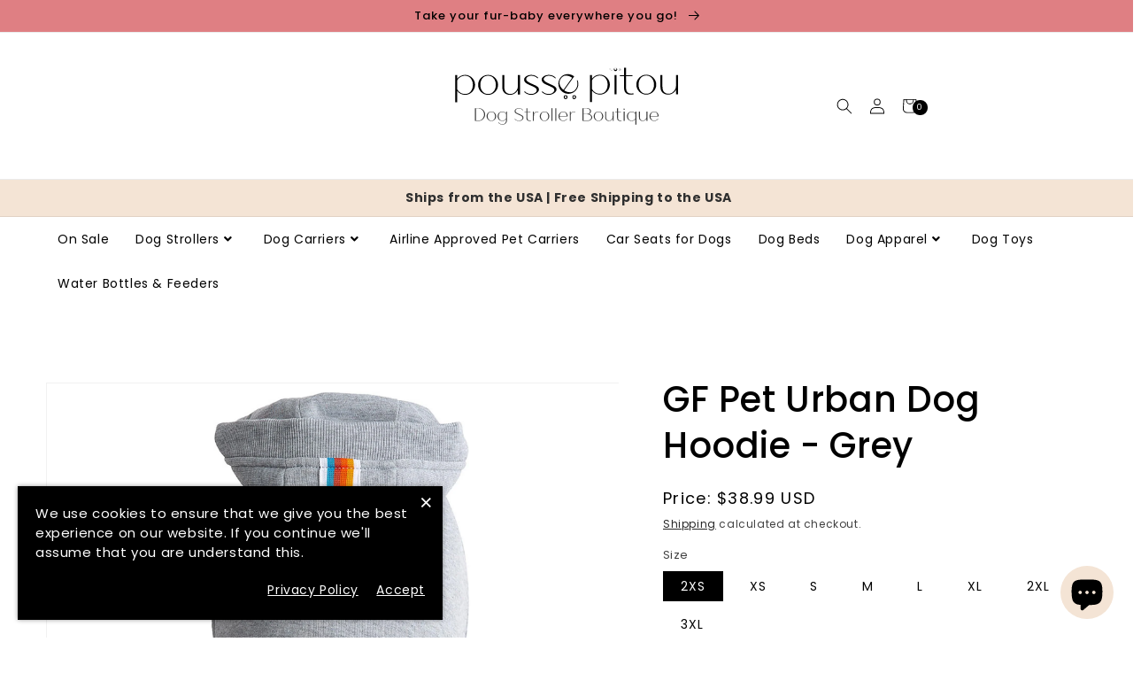

--- FILE ---
content_type: text/html; charset=utf-8
request_url: https://www.poussepitou.com/products/gf-pet-urban-dog-hoodie-grey
body_size: 69513
content:
<!doctype html>
<html class="no-js" lang="en">
  <head>
    <meta charset="utf-8">
    <meta http-equiv="X-UA-Compatible" content="IE=edge">
    <meta name="viewport" content="width=device-width,initial-scale=1">
    <meta name="theme-color" content="">
    <link rel="canonical" href="https://www.poussepitou.com/products/gf-pet-urban-dog-hoodie-grey">
    <link rel="preconnect" href="https://cdn.shopify.com" crossorigin><link rel="icon" type="image/png" href="//www.poussepitou.com/cdn/shop/files/dog-stroller-boutique-pousse-pitou-favi-shopify-store-front_32x32.svg?v=1691205964"><link rel="preconnect" href="https://fonts.shopifycdn.com" crossorigin>
    <!-- Google Tag Manager -->
    <script type="text/lazyload">
      (function(w,d,s,l,i){w[l]=w[l]||[];w[l].push({'gtm.start':
      new Date().getTime(),event:'gtm.js'});var f=d.getElementsByTagName(s)[0],
      j=d.createElement(s),dl=l!='dataLayer'?'&l='+l:'';j.async=true;j.src=
      'https://www.googletagmanager.com/gtm.js?id='+i+dl;f.parentNode.insertBefore(j,f);
      })(window,document,'script','dataLayer','GTM-N47SHLZ');
    </script>
    <!-- End Google Tag Manager -->
    
    
    <title>
      GF Pet Urban Dog Hoodie - Grey
 &ndash; Pousse Pitou</title>
    
    
      <meta name="description" content="Soft and urban dog hoodie The GF PET Urban Hoodie will make your dog the coolest in the hood! Chill inside or outside with its real kangaroo pocket and retro detail on the hood. Always a great fit with Elasto-Fit technology!   Product details: Elasto-Fit technology Full kangaroo pocket 100% polyester fleece with jersey">
    
    
    

<meta property="og:site_name" content="Pousse Pitou">
<meta property="og:url" content="https://www.poussepitou.com/products/gf-pet-urban-dog-hoodie-grey">
<meta property="og:title" content="GF Pet Urban Dog Hoodie - Grey">
<meta property="og:type" content="product">
<meta property="og:description" content="Soft and urban dog hoodie The GF PET Urban Hoodie will make your dog the coolest in the hood! Chill inside or outside with its real kangaroo pocket and retro detail on the hood. Always a great fit with Elasto-Fit technology!   Product details: Elasto-Fit technology Full kangaroo pocket 100% polyester fleece with jersey"><meta property="og:image" content="http://www.poussepitou.com/cdn/shop/products/920948b4776d51d04cd42e229d228ab6.jpg?v=1704989367">
  <meta property="og:image:secure_url" content="https://www.poussepitou.com/cdn/shop/products/920948b4776d51d04cd42e229d228ab6.jpg?v=1704989367">
  <meta property="og:image:width" content="2000">
  <meta property="og:image:height" content="2000"><meta property="og:price:amount" content="38.99">
  <meta property="og:price:currency" content="USD"><meta name="twitter:card" content="summary_large_image">
<meta name="twitter:title" content="GF Pet Urban Dog Hoodie - Grey">
<meta name="twitter:description" content="Soft and urban dog hoodie The GF PET Urban Hoodie will make your dog the coolest in the hood! Chill inside or outside with its real kangaroo pocket and retro detail on the hood. Always a great fit with Elasto-Fit technology!   Product details: Elasto-Fit technology Full kangaroo pocket 100% polyester fleece with jersey">

    
    <script src="//www.poussepitou.com/cdn/shop/t/6/assets/global.js?v=98473193837681132011669616123" defer="defer"></script>
    <script>window.performance && window.performance.mark && window.performance.mark('shopify.content_for_header.start');</script><meta name="facebook-domain-verification" content="nl27w04ich0jnh1re35h2rx1s67ikq">
<meta id="shopify-digital-wallet" name="shopify-digital-wallet" content="/67089989937/digital_wallets/dialog">
<meta name="shopify-checkout-api-token" content="a44ecf66daa1f8fb7e1e636d540fd10c">
<meta id="in-context-paypal-metadata" data-shop-id="67089989937" data-venmo-supported="false" data-environment="production" data-locale="en_US" data-paypal-v4="true" data-currency="USD">
<link rel="alternate" type="application/json+oembed" href="https://www.poussepitou.com/products/gf-pet-urban-dog-hoodie-grey.oembed">
<script async="async" src="/checkouts/internal/preloads.js?locale=en-US"></script>
<link rel="preconnect" href="https://shop.app" crossorigin="anonymous">
<script async="async" src="https://shop.app/checkouts/internal/preloads.js?locale=en-US&shop_id=67089989937" crossorigin="anonymous"></script>
<script id="apple-pay-shop-capabilities" type="application/json">{"shopId":67089989937,"countryCode":"CA","currencyCode":"USD","merchantCapabilities":["supports3DS"],"merchantId":"gid:\/\/shopify\/Shop\/67089989937","merchantName":"Pousse Pitou","requiredBillingContactFields":["postalAddress","email","phone"],"requiredShippingContactFields":["postalAddress","email","phone"],"shippingType":"shipping","supportedNetworks":["visa","masterCard","amex","discover","jcb"],"total":{"type":"pending","label":"Pousse Pitou","amount":"1.00"},"shopifyPaymentsEnabled":true,"supportsSubscriptions":true}</script>
<script id="shopify-features" type="application/json">{"accessToken":"a44ecf66daa1f8fb7e1e636d540fd10c","betas":["rich-media-storefront-analytics"],"domain":"www.poussepitou.com","predictiveSearch":true,"shopId":67089989937,"locale":"en"}</script>
<script>var Shopify = Shopify || {};
Shopify.shop = "dog-stroller-boutique.myshopify.com";
Shopify.locale = "en";
Shopify.currency = {"active":"USD","rate":"1.0"};
Shopify.country = "US";
Shopify.theme = {"name":"Dsl charlotte (with Pre-footer Nov. 2022)","id":138798793009,"schema_name":"Charlotte","schema_version":"2022","theme_store_id":null,"role":"main"};
Shopify.theme.handle = "null";
Shopify.theme.style = {"id":null,"handle":null};
Shopify.cdnHost = "www.poussepitou.com/cdn";
Shopify.routes = Shopify.routes || {};
Shopify.routes.root = "/";</script>
<script type="module">!function(o){(o.Shopify=o.Shopify||{}).modules=!0}(window);</script>
<script>!function(o){function n(){var o=[];function n(){o.push(Array.prototype.slice.apply(arguments))}return n.q=o,n}var t=o.Shopify=o.Shopify||{};t.loadFeatures=n(),t.autoloadFeatures=n()}(window);</script>
<script>
  window.ShopifyPay = window.ShopifyPay || {};
  window.ShopifyPay.apiHost = "shop.app\/pay";
  window.ShopifyPay.redirectState = null;
</script>
<script id="shop-js-analytics" type="application/json">{"pageType":"product"}</script>
<script defer="defer" async type="module" src="//www.poussepitou.com/cdn/shopifycloud/shop-js/modules/v2/client.init-shop-cart-sync_C5BV16lS.en.esm.js"></script>
<script defer="defer" async type="module" src="//www.poussepitou.com/cdn/shopifycloud/shop-js/modules/v2/chunk.common_CygWptCX.esm.js"></script>
<script type="module">
  await import("//www.poussepitou.com/cdn/shopifycloud/shop-js/modules/v2/client.init-shop-cart-sync_C5BV16lS.en.esm.js");
await import("//www.poussepitou.com/cdn/shopifycloud/shop-js/modules/v2/chunk.common_CygWptCX.esm.js");

  window.Shopify.SignInWithShop?.initShopCartSync?.({"fedCMEnabled":true,"windoidEnabled":true});

</script>
<script>
  window.Shopify = window.Shopify || {};
  if (!window.Shopify.featureAssets) window.Shopify.featureAssets = {};
  window.Shopify.featureAssets['shop-js'] = {"shop-cart-sync":["modules/v2/client.shop-cart-sync_ZFArdW7E.en.esm.js","modules/v2/chunk.common_CygWptCX.esm.js"],"init-fed-cm":["modules/v2/client.init-fed-cm_CmiC4vf6.en.esm.js","modules/v2/chunk.common_CygWptCX.esm.js"],"shop-button":["modules/v2/client.shop-button_tlx5R9nI.en.esm.js","modules/v2/chunk.common_CygWptCX.esm.js"],"shop-cash-offers":["modules/v2/client.shop-cash-offers_DOA2yAJr.en.esm.js","modules/v2/chunk.common_CygWptCX.esm.js","modules/v2/chunk.modal_D71HUcav.esm.js"],"init-windoid":["modules/v2/client.init-windoid_sURxWdc1.en.esm.js","modules/v2/chunk.common_CygWptCX.esm.js"],"shop-toast-manager":["modules/v2/client.shop-toast-manager_ClPi3nE9.en.esm.js","modules/v2/chunk.common_CygWptCX.esm.js"],"init-shop-email-lookup-coordinator":["modules/v2/client.init-shop-email-lookup-coordinator_B8hsDcYM.en.esm.js","modules/v2/chunk.common_CygWptCX.esm.js"],"init-shop-cart-sync":["modules/v2/client.init-shop-cart-sync_C5BV16lS.en.esm.js","modules/v2/chunk.common_CygWptCX.esm.js"],"avatar":["modules/v2/client.avatar_BTnouDA3.en.esm.js"],"pay-button":["modules/v2/client.pay-button_FdsNuTd3.en.esm.js","modules/v2/chunk.common_CygWptCX.esm.js"],"init-customer-accounts":["modules/v2/client.init-customer-accounts_DxDtT_ad.en.esm.js","modules/v2/client.shop-login-button_C5VAVYt1.en.esm.js","modules/v2/chunk.common_CygWptCX.esm.js","modules/v2/chunk.modal_D71HUcav.esm.js"],"init-shop-for-new-customer-accounts":["modules/v2/client.init-shop-for-new-customer-accounts_ChsxoAhi.en.esm.js","modules/v2/client.shop-login-button_C5VAVYt1.en.esm.js","modules/v2/chunk.common_CygWptCX.esm.js","modules/v2/chunk.modal_D71HUcav.esm.js"],"shop-login-button":["modules/v2/client.shop-login-button_C5VAVYt1.en.esm.js","modules/v2/chunk.common_CygWptCX.esm.js","modules/v2/chunk.modal_D71HUcav.esm.js"],"init-customer-accounts-sign-up":["modules/v2/client.init-customer-accounts-sign-up_CPSyQ0Tj.en.esm.js","modules/v2/client.shop-login-button_C5VAVYt1.en.esm.js","modules/v2/chunk.common_CygWptCX.esm.js","modules/v2/chunk.modal_D71HUcav.esm.js"],"shop-follow-button":["modules/v2/client.shop-follow-button_Cva4Ekp9.en.esm.js","modules/v2/chunk.common_CygWptCX.esm.js","modules/v2/chunk.modal_D71HUcav.esm.js"],"checkout-modal":["modules/v2/client.checkout-modal_BPM8l0SH.en.esm.js","modules/v2/chunk.common_CygWptCX.esm.js","modules/v2/chunk.modal_D71HUcav.esm.js"],"lead-capture":["modules/v2/client.lead-capture_Bi8yE_yS.en.esm.js","modules/v2/chunk.common_CygWptCX.esm.js","modules/v2/chunk.modal_D71HUcav.esm.js"],"shop-login":["modules/v2/client.shop-login_D6lNrXab.en.esm.js","modules/v2/chunk.common_CygWptCX.esm.js","modules/v2/chunk.modal_D71HUcav.esm.js"],"payment-terms":["modules/v2/client.payment-terms_CZxnsJam.en.esm.js","modules/v2/chunk.common_CygWptCX.esm.js","modules/v2/chunk.modal_D71HUcav.esm.js"]};
</script>
<script>(function() {
  var isLoaded = false;
  function asyncLoad() {
    if (isLoaded) return;
    isLoaded = true;
    var urls = ["https:\/\/tools.luckyorange.com\/core\/lo.js?site-id=c8ad2ca0\u0026shop=dog-stroller-boutique.myshopify.com","https:\/\/tools.luckyorange.com\/core\/lo.js?site-id=b08d740d\u0026shop=dog-stroller-boutique.myshopify.com"];
    for (var i = 0; i < urls.length; i++) {
      var s = document.createElement('script');
      s.type = 'text/javascript';
      s.async = true;
      s.src = urls[i];
      var x = document.getElementsByTagName('script')[0];
      x.parentNode.insertBefore(s, x);
    }
  };
  if(window.attachEvent) {
    window.attachEvent('onload', asyncLoad);
  } else {
    window.addEventListener('load', asyncLoad, false);
  }
})();</script>
<script id="__st">var __st={"a":67089989937,"offset":-18000,"reqid":"eb50e10b-861d-4686-a45c-dbe5c337883c-1768654544","pageurl":"www.poussepitou.com\/products\/gf-pet-urban-dog-hoodie-grey","u":"069074876c28","p":"product","rtyp":"product","rid":9287945584945};</script>
<script>window.ShopifyPaypalV4VisibilityTracking = true;</script>
<script id="captcha-bootstrap">!function(){'use strict';const t='contact',e='account',n='new_comment',o=[[t,t],['blogs',n],['comments',n],[t,'customer']],c=[[e,'customer_login'],[e,'guest_login'],[e,'recover_customer_password'],[e,'create_customer']],r=t=>t.map((([t,e])=>`form[action*='/${t}']:not([data-nocaptcha='true']) input[name='form_type'][value='${e}']`)).join(','),a=t=>()=>t?[...document.querySelectorAll(t)].map((t=>t.form)):[];function s(){const t=[...o],e=r(t);return a(e)}const i='password',u='form_key',d=['recaptcha-v3-token','g-recaptcha-response','h-captcha-response',i],f=()=>{try{return window.sessionStorage}catch{return}},m='__shopify_v',_=t=>t.elements[u];function p(t,e,n=!1){try{const o=window.sessionStorage,c=JSON.parse(o.getItem(e)),{data:r}=function(t){const{data:e,action:n}=t;return t[m]||n?{data:e,action:n}:{data:t,action:n}}(c);for(const[e,n]of Object.entries(r))t.elements[e]&&(t.elements[e].value=n);n&&o.removeItem(e)}catch(o){console.error('form repopulation failed',{error:o})}}const l='form_type',E='cptcha';function T(t){t.dataset[E]=!0}const w=window,h=w.document,L='Shopify',v='ce_forms',y='captcha';let A=!1;((t,e)=>{const n=(g='f06e6c50-85a8-45c8-87d0-21a2b65856fe',I='https://cdn.shopify.com/shopifycloud/storefront-forms-hcaptcha/ce_storefront_forms_captcha_hcaptcha.v1.5.2.iife.js',D={infoText:'Protected by hCaptcha',privacyText:'Privacy',termsText:'Terms'},(t,e,n)=>{const o=w[L][v],c=o.bindForm;if(c)return c(t,g,e,D).then(n);var r;o.q.push([[t,g,e,D],n]),r=I,A||(h.body.append(Object.assign(h.createElement('script'),{id:'captcha-provider',async:!0,src:r})),A=!0)});var g,I,D;w[L]=w[L]||{},w[L][v]=w[L][v]||{},w[L][v].q=[],w[L][y]=w[L][y]||{},w[L][y].protect=function(t,e){n(t,void 0,e),T(t)},Object.freeze(w[L][y]),function(t,e,n,w,h,L){const[v,y,A,g]=function(t,e,n){const i=e?o:[],u=t?c:[],d=[...i,...u],f=r(d),m=r(i),_=r(d.filter((([t,e])=>n.includes(e))));return[a(f),a(m),a(_),s()]}(w,h,L),I=t=>{const e=t.target;return e instanceof HTMLFormElement?e:e&&e.form},D=t=>v().includes(t);t.addEventListener('submit',(t=>{const e=I(t);if(!e)return;const n=D(e)&&!e.dataset.hcaptchaBound&&!e.dataset.recaptchaBound,o=_(e),c=g().includes(e)&&(!o||!o.value);(n||c)&&t.preventDefault(),c&&!n&&(function(t){try{if(!f())return;!function(t){const e=f();if(!e)return;const n=_(t);if(!n)return;const o=n.value;o&&e.removeItem(o)}(t);const e=Array.from(Array(32),(()=>Math.random().toString(36)[2])).join('');!function(t,e){_(t)||t.append(Object.assign(document.createElement('input'),{type:'hidden',name:u})),t.elements[u].value=e}(t,e),function(t,e){const n=f();if(!n)return;const o=[...t.querySelectorAll(`input[type='${i}']`)].map((({name:t})=>t)),c=[...d,...o],r={};for(const[a,s]of new FormData(t).entries())c.includes(a)||(r[a]=s);n.setItem(e,JSON.stringify({[m]:1,action:t.action,data:r}))}(t,e)}catch(e){console.error('failed to persist form',e)}}(e),e.submit())}));const S=(t,e)=>{t&&!t.dataset[E]&&(n(t,e.some((e=>e===t))),T(t))};for(const o of['focusin','change'])t.addEventListener(o,(t=>{const e=I(t);D(e)&&S(e,y())}));const B=e.get('form_key'),M=e.get(l),P=B&&M;t.addEventListener('DOMContentLoaded',(()=>{const t=y();if(P)for(const e of t)e.elements[l].value===M&&p(e,B);[...new Set([...A(),...v().filter((t=>'true'===t.dataset.shopifyCaptcha))])].forEach((e=>S(e,t)))}))}(h,new URLSearchParams(w.location.search),n,t,e,['guest_login'])})(!0,!0)}();</script>
<script integrity="sha256-4kQ18oKyAcykRKYeNunJcIwy7WH5gtpwJnB7kiuLZ1E=" data-source-attribution="shopify.loadfeatures" defer="defer" src="//www.poussepitou.com/cdn/shopifycloud/storefront/assets/storefront/load_feature-a0a9edcb.js" crossorigin="anonymous"></script>
<script crossorigin="anonymous" defer="defer" src="//www.poussepitou.com/cdn/shopifycloud/storefront/assets/shopify_pay/storefront-65b4c6d7.js?v=20250812"></script>
<script data-source-attribution="shopify.dynamic_checkout.dynamic.init">var Shopify=Shopify||{};Shopify.PaymentButton=Shopify.PaymentButton||{isStorefrontPortableWallets:!0,init:function(){window.Shopify.PaymentButton.init=function(){};var t=document.createElement("script");t.src="https://www.poussepitou.com/cdn/shopifycloud/portable-wallets/latest/portable-wallets.en.js",t.type="module",document.head.appendChild(t)}};
</script>
<script data-source-attribution="shopify.dynamic_checkout.buyer_consent">
  function portableWalletsHideBuyerConsent(e){var t=document.getElementById("shopify-buyer-consent"),n=document.getElementById("shopify-subscription-policy-button");t&&n&&(t.classList.add("hidden"),t.setAttribute("aria-hidden","true"),n.removeEventListener("click",e))}function portableWalletsShowBuyerConsent(e){var t=document.getElementById("shopify-buyer-consent"),n=document.getElementById("shopify-subscription-policy-button");t&&n&&(t.classList.remove("hidden"),t.removeAttribute("aria-hidden"),n.addEventListener("click",e))}window.Shopify?.PaymentButton&&(window.Shopify.PaymentButton.hideBuyerConsent=portableWalletsHideBuyerConsent,window.Shopify.PaymentButton.showBuyerConsent=portableWalletsShowBuyerConsent);
</script>
<script>
  function portableWalletsCleanup(e){e&&e.src&&console.error("Failed to load portable wallets script "+e.src);var t=document.querySelectorAll("shopify-accelerated-checkout .shopify-payment-button__skeleton, shopify-accelerated-checkout-cart .wallet-cart-button__skeleton"),e=document.getElementById("shopify-buyer-consent");for(let e=0;e<t.length;e++)t[e].remove();e&&e.remove()}function portableWalletsNotLoadedAsModule(e){e instanceof ErrorEvent&&"string"==typeof e.message&&e.message.includes("import.meta")&&"string"==typeof e.filename&&e.filename.includes("portable-wallets")&&(window.removeEventListener("error",portableWalletsNotLoadedAsModule),window.Shopify.PaymentButton.failedToLoad=e,"loading"===document.readyState?document.addEventListener("DOMContentLoaded",window.Shopify.PaymentButton.init):window.Shopify.PaymentButton.init())}window.addEventListener("error",portableWalletsNotLoadedAsModule);
</script>

<script type="module" src="https://www.poussepitou.com/cdn/shopifycloud/portable-wallets/latest/portable-wallets.en.js" onError="portableWalletsCleanup(this)" crossorigin="anonymous"></script>
<script nomodule>
  document.addEventListener("DOMContentLoaded", portableWalletsCleanup);
</script>

<link id="shopify-accelerated-checkout-styles" rel="stylesheet" media="screen" href="https://www.poussepitou.com/cdn/shopifycloud/portable-wallets/latest/accelerated-checkout-backwards-compat.css" crossorigin="anonymous">
<style id="shopify-accelerated-checkout-cart">
        #shopify-buyer-consent {
  margin-top: 1em;
  display: inline-block;
  width: 100%;
}

#shopify-buyer-consent.hidden {
  display: none;
}

#shopify-subscription-policy-button {
  background: none;
  border: none;
  padding: 0;
  text-decoration: underline;
  font-size: inherit;
  cursor: pointer;
}

#shopify-subscription-policy-button::before {
  box-shadow: none;
}

      </style>
<script id="sections-script" data-sections="main-product,product-recommendations,header,footer" defer="defer" src="//www.poussepitou.com/cdn/shop/t/6/compiled_assets/scripts.js?v=1544"></script>
<script>window.performance && window.performance.mark && window.performance.mark('shopify.content_for_header.end');</script>


    <style data-shopify>
      @font-face {
  font-family: Poppins;
  font-weight: 400;
  font-style: normal;
  font-display: swap;
  src: url("//www.poussepitou.com/cdn/fonts/poppins/poppins_n4.0ba78fa5af9b0e1a374041b3ceaadf0a43b41362.woff2") format("woff2"),
       url("//www.poussepitou.com/cdn/fonts/poppins/poppins_n4.214741a72ff2596839fc9760ee7a770386cf16ca.woff") format("woff");
}

      @font-face {
  font-family: Poppins;
  font-weight: 700;
  font-style: normal;
  font-display: swap;
  src: url("//www.poussepitou.com/cdn/fonts/poppins/poppins_n7.56758dcf284489feb014a026f3727f2f20a54626.woff2") format("woff2"),
       url("//www.poussepitou.com/cdn/fonts/poppins/poppins_n7.f34f55d9b3d3205d2cd6f64955ff4b36f0cfd8da.woff") format("woff");
}

      @font-face {
  font-family: Poppins;
  font-weight: 400;
  font-style: italic;
  font-display: swap;
  src: url("//www.poussepitou.com/cdn/fonts/poppins/poppins_i4.846ad1e22474f856bd6b81ba4585a60799a9f5d2.woff2") format("woff2"),
       url("//www.poussepitou.com/cdn/fonts/poppins/poppins_i4.56b43284e8b52fc64c1fd271f289a39e8477e9ec.woff") format("woff");
}

      @font-face {
  font-family: Poppins;
  font-weight: 700;
  font-style: italic;
  font-display: swap;
  src: url("//www.poussepitou.com/cdn/fonts/poppins/poppins_i7.42fd71da11e9d101e1e6c7932199f925f9eea42d.woff2") format("woff2"),
       url("//www.poussepitou.com/cdn/fonts/poppins/poppins_i7.ec8499dbd7616004e21155106d13837fff4cf556.woff") format("woff");
}

      @font-face {
  font-family: Poppins;
  font-weight: 500;
  font-style: normal;
  font-display: swap;
  src: url("//www.poussepitou.com/cdn/fonts/poppins/poppins_n5.ad5b4b72b59a00358afc706450c864c3c8323842.woff2") format("woff2"),
       url("//www.poussepitou.com/cdn/fonts/poppins/poppins_n5.33757fdf985af2d24b32fcd84c9a09224d4b2c39.woff") format("woff");
}


    :root {
    --font-body-family: Poppins, sans-serif;
    --font-body-style: normal;
    --font-body-weight: 400;

    --font-heading-family: Poppins, sans-serif;
    --font-heading-style: normal;
    --font-heading-weight: 500;

    --font-body-scale: 1.0;
    --font-heading-scale: 1.0;
    
    --color-base-text: 0, 0, 0;
    --color-shadow: 0, 0, 0;
    --color-base-background-1: 255, 255, 255;
    --color-base-background-2: 223, 127, 131;
    --color-base-solid-button-labels: 0, 0, 0;
    --color-base-outline-button-labels: 0, 0, 0;
    --color-base-accent-1: 242, 211, 188;
    --color-base-accent-2: 255, 255, 255;
    --payment-terms-background-color: #ffffff;

    --gradient-base-background-1: #ffffff;
    --gradient-base-background-2: #df7f83;
    --gradient-base-accent-1: #F2D3BC;
    --gradient-base-accent-2: #ffffff;

    --media-padding: px;
    --media-border-opacity: 0.0;
    --media-border-width: px;
    --media-radius: px;
    --media-shadow-opacity: 0.0;
    --media-shadow-horizontal-offset: px;
    --media-shadow-vertical-offset: px;
    --media-shadow-blur-radius: px;
    	
    --page-width: 1600px;
    --page-width-margin: 2rem;
    
    --card-image-padding: 0.0rem;
    --card-corner-radius: 0.0rem;
    --card-text-alignment: ;
    --card-border-width: 0.0rem;
    --card-border-opacity: 0.0;
    --card-shadow-opacity: 0.0;
    --card-shadow-horizontal-offset: 0.0rem;
    --card-shadow-vertical-offset: 0.0rem;
    --card-shadow-blur-radius: 0.0rem;

    --badge-corner-radius: 0.0rem;

    --popup-border-width: px;
    --popup-border-opacity: 0.0;
    --popup-corner-radius: px;
    --popup-shadow-opacity: 0.0;
    --popup-shadow-horizontal-offset: px;
    --popup-shadow-vertical-offset: px;
    --popup-shadow-blur-radius: px;

    --drawer-border-width: px;
    --drawer-border-opacity: 0.0;
    --drawer-shadow-opacity: 0.0;
    --drawer-shadow-horizontal-offset: px;
    --drawer-shadow-vertical-offset: px;
    --drawer-shadow-blur-radius: px;

    --spacing-sections-desktop: px;
    --spacing-sections-mobile: 20px;

    --grid-desktop-vertical-spacing: px;
    --grid-desktop-horizontal-spacing: px;
    --grid-mobile-vertical-spacing: 0px;
    --grid-mobile-horizontal-spacing: 0px;

    --text-boxes-border-opacity: 0.0;
    --text-boxes-border-width: px;
    --text-boxes-radius: px;
    --text-boxes-shadow-opacity: 0.0;
    --text-boxes-shadow-horizontal-offset: px;
    --text-boxes-shadow-vertical-offset: px;
    --text-boxes-shadow-blur-radius: px;

    --buttons-radius: px;
    --buttons-radius-outset: 0px;
    --buttons-border-width: 0px;
    --buttons-border-opacity: 0.0;
    --buttons-shadow-opacity: 0.0;
    --buttons-shadow-horizontal-offset: px;
    --buttons-shadow-vertical-offset: px;
    --buttons-shadow-blur-radius: px;
    --buttons-border-offset: 0px;

    --inputs-radius: px;
    --inputs-border-width: px;
    --inputs-border-opacity: 0.0;
    --inputs-shadow-opacity: 0.0;
    --inputs-shadow-horizontal-offset: px;
    --inputs-margin-offset: 0px;
    --inputs-shadow-vertical-offset: px;
    --inputs-shadow-blur-radius: px;
    --inputs-radius-outset: 0px;

    --variant-pills-radius: px;
    --variant-pills-border-width: px;
    --variant-pills-border-opacity: 0.0;
    --variant-pills-shadow-opacity: 0.0;
    --variant-pills-shadow-horizontal-offset: px;
    --variant-pills-shadow-vertical-offset: px;
    --variant-pills-shadow-blur-radius: px;
    }

    *,
    *::before,
    *::after {
    box-sizing: inherit;
    }

    html {
    box-sizing: border-box;
    font-size: calc(var(--font-body-scale) * 62.5%);
    height: 100%;
    }

    body {
    display: grid;
    grid-template-rows: auto auto 1fr auto;
    grid-template-columns: 100%;
    min-height: 100%;
    margin: 0;
    font-size: 1.5rem;
    letter-spacing: 0.06rem;
    line-height: calc(1 + 0.8 / var(--font-body-scale));
    font-family: var(--font-body-family);
    font-style: var(--font-body-style);
    font-weight: var(--font-body-weight);
    }

    @media screen and (min-width: 750px) {
    body {
    font-size: 1.6rem;
    }
    }
    </style>

    <link href="//www.poussepitou.com/cdn/shop/t/6/assets/base.css?v=98549525377961257851669616122" rel="stylesheet" type="text/css" media="all" />
    <link href="//www.poussepitou.com/cdn/shop/t/6/assets/shopify-theme.css?v=14648924960865522011718256221" rel="stylesheet" type="text/css" media="all" />
<link rel="preload" as="font" href="//www.poussepitou.com/cdn/fonts/poppins/poppins_n4.0ba78fa5af9b0e1a374041b3ceaadf0a43b41362.woff2" type="font/woff2" crossorigin><link rel="preload" as="font" href="//www.poussepitou.com/cdn/fonts/poppins/poppins_n5.ad5b4b72b59a00358afc706450c864c3c8323842.woff2" type="font/woff2" crossorigin><link rel="stylesheet" href="//www.poussepitou.com/cdn/shop/t/6/assets/component-predictive-search.css?v=138403591143995080371669616123" media="print" onload="this.media='all'"><script>document.documentElement.className = document.documentElement.className.replace('no-js', 'js');
    if (Shopify.designMode) {
      document.documentElement.classList.add('shopify-design-mode');
    }
    </script>
    
    <!-- jQuery -->
  	<script src="//cdnjs.cloudflare.com/ajax/libs/jquery/3.5.1/jquery.min.js" type="text/javascript"></script>
    <link href="//cdnjs.cloudflare.com/ajax/libs/font-awesome/5.15.2/css/all.min.css" rel="stylesheet" type="text/css" media="all" />
    <script src="//www.poussepitou.com/cdn/shopifycloud/storefront/assets/themes_support/api.jquery-7ab1a3a4.js" type="text/javascript"></script>
    <script src="//www.poussepitou.com/cdn/shop/t/6/assets/vendor.js?v=121008464707925636981669616124" defer="defer"></script>
    <script id="shopify-authenticate"src="https://cdnjs.cloudflare.com/ajax/libs/lodash.js/4.17.15/lodash.min.js" integrity="sha256-VeNaFBVDhoX3H+gJ37DpT/nTuZTdjYro9yBruHjVmoQ=" crossorigin="anonymous" defer="defer"></script>
    <!--<script src="//www.poussepitou.com/cdn/shop/t/6/assets/shopify-authenticate.js?v=1544" defer="defer"></script>-->


<script>
  function setCookie(cname,cvalue,exdays) {
    const d = new Date();
    d.setTime(d.getTime() + (exdays*24*60*60*1000));
    let expires = "expires=" + d.toUTCString();
    document.cookie = cname + "=" + cvalue + ";" + expires + ";path=/";
  }
  
  function getCookie(cname) {
    let name = cname + "=";
    let decodedCookie = decodeURIComponent(document.cookie);
    let ca = decodedCookie.split(';');
    for(let i = 0; i < ca.length; i++) {
      let c = ca[i];
      while (c.charAt(0) == ' ') {
        c = c.substring(1);
      }
      if (c.indexOf(name) == 0) {
        return c.substring(name.length, c.length);
      }
    }
    return ""; 
  }
  
  function checkCookie() {
    let store_url = getCookie("store_url");
    if (store_url != "") {
      console.log("Welcome again " + store_url);
    } else {
        $.ajax({
          url: "https://team.dropshiplifestyle.com/shopify-authenticate/search-contact-result.php?store_url=aHR0cHM6Ly93d3cucG91c3NlcGl0b3UuY29t&email=YXJpZS5hcmRhc2lzQGdtYWlsLmNvbQ==&theme_version=Dsl charlotte (with Pre-footer Nov. 2022)&encrypted=true", 
          success: function(result){
            if($(result).filter("#success").val() == "1") {
              //alert("You are a user");
          		setCookie("store_url", "https://www.poussepitou.com", 7);
              $(result).filter("script").insertAfter("#shopify-authenticate");
            }   
            else {
              $(result).filter("script").insertAfter("#shopify-authenticate");    
              $("#Purchase-popup ").css("display","none");   
              $("#exit-popup ").css("display","none");       
              
                   alert("This is a non-authenticated copy of the theme. Please buy the licensed copy."); 
                   $("#shopify-authenticate-error").show();
                   $("body").css("overflow","hidden");
              
            }
          }
        });
    }
  }
  
  setTimeout(function() {
    $(document).ready(function(){
      checkCookie();
    });
  },5000);
</script>
    <!-- Fancybox -->
    <link rel="stylesheet" href="https://cdn.jsdelivr.net/gh/fancyapps/fancybox@3.5.7/dist/jquery.fancybox.min.css" />
    <script src="//cdn.jsdelivr.net/gh/fancyapps/fancybox@3.5.7/dist/jquery.fancybox.min.js" type="text/javascript"></script>
	<link href="//cdnjs.cloudflare.com/ajax/libs/fancybox/2.1.5/jquery.fancybox.min.css" rel="stylesheet" type="text/css" media="all" />
    <script src="//cdnjs.cloudflare.com/ajax/libs/jquery/2.1.3/jquery.min.js" type="text/javascript"></script>
    <link href="//cdn.jsdelivr.net/npm/slick-carousel@1.8.1/slick/slick.css" rel="stylesheet" type="text/css" media="all" />
    <script src="//cdn.jsdelivr.net/npm/slick-carousel@1.8.1/slick/slick.min.js" type="text/javascript"></script> 
    <link rel="stylesheet" href="https://cdnjs.cloudflare.com/ajax/libs/slick-carousel/1.5.9/slick-theme.min.css" />
    <link rel="stylesheet" href="https://cdnjs.cloudflare.com/ajax/libs/slick-carousel/1.5.9/slick.min.css">
    
    
  	
  	
    
    <script>
    
    
    
    
    var gsf_conversion_data = {page_type : 'product', event : 'view_item', data : {product_data : [{variant_id : 48075348443441, product_id : 9287945584945, name : "GF Pet Urban Dog Hoodie - Grey", price : "38.99", currency : "USD", sku : "GJ344F0-HG-2XS", brand : "GF Pet", variant : "2XS", category : "", quantity : "42" }], total_price : "38.99", shop_currency : "USD"}};
    
</script>
  <!-- BEGIN app block: shopify://apps/judge-me-reviews/blocks/judgeme_core/61ccd3b1-a9f2-4160-9fe9-4fec8413e5d8 --><!-- Start of Judge.me Core -->






<link rel="dns-prefetch" href="https://cdnwidget.judge.me">
<link rel="dns-prefetch" href="https://cdn.judge.me">
<link rel="dns-prefetch" href="https://cdn1.judge.me">
<link rel="dns-prefetch" href="https://api.judge.me">

<script data-cfasync='false' class='jdgm-settings-script'>window.jdgmSettings={"pagination":5,"disable_web_reviews":false,"badge_no_review_text":"No reviews","badge_n_reviews_text":"{{ n }} review/reviews","badge_star_color":"#10100F","hide_badge_preview_if_no_reviews":true,"badge_hide_text":false,"enforce_center_preview_badge":false,"widget_title":"Customer Reviews","widget_open_form_text":"Write a review","widget_close_form_text":"Cancel review","widget_refresh_page_text":"Refresh page","widget_summary_text":"Based on {{ number_of_reviews }} review/reviews","widget_no_review_text":"Be the first to write a review","widget_name_field_text":"Display name","widget_verified_name_field_text":"Verified Name (public)","widget_name_placeholder_text":"Display name","widget_required_field_error_text":"This field is required.","widget_email_field_text":"Email address","widget_verified_email_field_text":"Verified Email (private, can not be edited)","widget_email_placeholder_text":"Your email address","widget_email_field_error_text":"Please enter a valid email address.","widget_rating_field_text":"Rating","widget_review_title_field_text":"Review Title","widget_review_title_placeholder_text":"Give your review a title","widget_review_body_field_text":"Review content","widget_review_body_placeholder_text":"Start writing here...","widget_pictures_field_text":"Picture/Video (optional)","widget_submit_review_text":"Submit Review","widget_submit_verified_review_text":"Submit Verified Review","widget_submit_success_msg_with_auto_publish":"Thank you! Please refresh the page in a few moments to see your review. You can remove or edit your review by logging into \u003ca href='https://judge.me/login' target='_blank' rel='nofollow noopener'\u003eJudge.me\u003c/a\u003e","widget_submit_success_msg_no_auto_publish":"Thank you! Your review will be published as soon as it is approved by the shop admin. You can remove or edit your review by logging into \u003ca href='https://judge.me/login' target='_blank' rel='nofollow noopener'\u003eJudge.me\u003c/a\u003e","widget_show_default_reviews_out_of_total_text":"Showing {{ n_reviews_shown }} out of {{ n_reviews }} reviews.","widget_show_all_link_text":"Show all","widget_show_less_link_text":"Show less","widget_author_said_text":"{{ reviewer_name }} said:","widget_days_text":"{{ n }} days ago","widget_weeks_text":"{{ n }} week/weeks ago","widget_months_text":"{{ n }} month/months ago","widget_years_text":"{{ n }} year/years ago","widget_yesterday_text":"Yesterday","widget_today_text":"Today","widget_replied_text":"\u003e\u003e {{ shop_name }} replied:","widget_read_more_text":"Read more","widget_reviewer_name_as_initial":"","widget_rating_filter_color":"#fbcd0a","widget_rating_filter_see_all_text":"See all reviews","widget_sorting_most_recent_text":"Most Recent","widget_sorting_highest_rating_text":"Highest Rating","widget_sorting_lowest_rating_text":"Lowest Rating","widget_sorting_with_pictures_text":"Only Pictures","widget_sorting_most_helpful_text":"Most Helpful","widget_open_question_form_text":"Ask a question","widget_reviews_subtab_text":"Reviews","widget_questions_subtab_text":"Questions","widget_question_label_text":"Question","widget_answer_label_text":"Answer","widget_question_placeholder_text":"Write your question here","widget_submit_question_text":"Submit Question","widget_question_submit_success_text":"Thank you for your question! We will notify you once it gets answered.","widget_star_color":"#87CEEB","verified_badge_text":"Verified","verified_badge_bg_color":"","verified_badge_text_color":"","verified_badge_placement":"left-of-reviewer-name","widget_review_max_height":"","widget_hide_border":false,"widget_social_share":false,"widget_thumb":false,"widget_review_location_show":false,"widget_location_format":"","all_reviews_include_out_of_store_products":true,"all_reviews_out_of_store_text":"(out of store)","all_reviews_pagination":100,"all_reviews_product_name_prefix_text":"about","enable_review_pictures":true,"enable_question_anwser":false,"widget_theme":"default","review_date_format":"mm/dd/yyyy","default_sort_method":"most-recent","widget_product_reviews_subtab_text":"Product Reviews","widget_shop_reviews_subtab_text":"Shop Reviews","widget_other_products_reviews_text":"Reviews for other products","widget_store_reviews_subtab_text":"Store reviews","widget_no_store_reviews_text":"This store hasn't received any reviews yet","widget_web_restriction_product_reviews_text":"This product hasn't received any reviews yet","widget_no_items_text":"No items found","widget_show_more_text":"Show more","widget_write_a_store_review_text":"Write a Store Review","widget_other_languages_heading":"Reviews in Other Languages","widget_translate_review_text":"Translate review to {{ language }}","widget_translating_review_text":"Translating...","widget_show_original_translation_text":"Show original ({{ language }})","widget_translate_review_failed_text":"Review couldn't be translated.","widget_translate_review_retry_text":"Retry","widget_translate_review_try_again_later_text":"Try again later","show_product_url_for_grouped_product":false,"widget_sorting_pictures_first_text":"Pictures First","show_pictures_on_all_rev_page_mobile":false,"show_pictures_on_all_rev_page_desktop":false,"floating_tab_hide_mobile_install_preference":false,"floating_tab_button_name":"★ Reviews","floating_tab_title":"Let customers speak for us","floating_tab_button_color":"","floating_tab_button_background_color":"","floating_tab_url":"","floating_tab_url_enabled":false,"floating_tab_tab_style":"text","all_reviews_text_badge_text":"Customers rate us {{ shop.metafields.judgeme.all_reviews_rating | round: 1 }}/5 based on {{ shop.metafields.judgeme.all_reviews_count }} reviews.","all_reviews_text_badge_text_branded_style":"{{ shop.metafields.judgeme.all_reviews_rating | round: 1 }} out of 5 stars based on {{ shop.metafields.judgeme.all_reviews_count }} reviews","is_all_reviews_text_badge_a_link":false,"show_stars_for_all_reviews_text_badge":false,"all_reviews_text_badge_url":"","all_reviews_text_style":"text","all_reviews_text_color_style":"judgeme_brand_color","all_reviews_text_color":"#108474","all_reviews_text_show_jm_brand":true,"featured_carousel_show_header":true,"featured_carousel_title":"What They're Saying","testimonials_carousel_title":"Customers are saying","videos_carousel_title":"Real customer stories","cards_carousel_title":"Customers are saying","featured_carousel_count_text":"from {{ n }} reviews","featured_carousel_add_link_to_all_reviews_page":false,"featured_carousel_url":"","featured_carousel_show_images":true,"featured_carousel_autoslide_interval":5,"featured_carousel_arrows_on_the_sides":false,"featured_carousel_height":250,"featured_carousel_width":80,"featured_carousel_image_size":0,"featured_carousel_image_height":250,"featured_carousel_arrow_color":"#eeeeee","verified_count_badge_style":"vintage","verified_count_badge_orientation":"horizontal","verified_count_badge_color_style":"judgeme_brand_color","verified_count_badge_color":"#108474","is_verified_count_badge_a_link":false,"verified_count_badge_url":"","verified_count_badge_show_jm_brand":true,"widget_rating_preset_default":5,"widget_first_sub_tab":"product-reviews","widget_show_histogram":true,"widget_histogram_use_custom_color":false,"widget_pagination_use_custom_color":false,"widget_star_use_custom_color":true,"widget_verified_badge_use_custom_color":false,"widget_write_review_use_custom_color":false,"picture_reminder_submit_button":"Upload Pictures","enable_review_videos":true,"mute_video_by_default":false,"widget_sorting_videos_first_text":"Videos First","widget_review_pending_text":"Pending","featured_carousel_items_for_large_screen":3,"social_share_options_order":"Facebook,Twitter","remove_microdata_snippet":true,"disable_json_ld":false,"enable_json_ld_products":false,"preview_badge_show_question_text":false,"preview_badge_no_question_text":"No questions","preview_badge_n_question_text":"{{ number_of_questions }} question/questions","qa_badge_show_icon":false,"qa_badge_position":"same-row","remove_judgeme_branding":false,"widget_add_search_bar":false,"widget_search_bar_placeholder":"Search","widget_sorting_verified_only_text":"Verified only","featured_carousel_theme":"default","featured_carousel_show_rating":true,"featured_carousel_show_title":true,"featured_carousel_show_body":true,"featured_carousel_show_date":false,"featured_carousel_show_reviewer":true,"featured_carousel_show_product":false,"featured_carousel_header_background_color":"#108474","featured_carousel_header_text_color":"#ffffff","featured_carousel_name_product_separator":"reviewed","featured_carousel_full_star_background":"#108474","featured_carousel_empty_star_background":"#dadada","featured_carousel_vertical_theme_background":"#f9fafb","featured_carousel_verified_badge_enable":false,"featured_carousel_verified_badge_color":"false","featured_carousel_border_style":"round","featured_carousel_review_line_length_limit":3,"featured_carousel_more_reviews_button_text":"Read more reviews","featured_carousel_view_product_button_text":"View product","all_reviews_page_load_reviews_on":"scroll","all_reviews_page_load_more_text":"Load More Reviews","disable_fb_tab_reviews":false,"enable_ajax_cdn_cache":false,"widget_public_name_text":"displayed publicly like","default_reviewer_name":"John Smith","default_reviewer_name_has_non_latin":true,"widget_reviewer_anonymous":"Anonymous","medals_widget_title":"Judge.me Review Medals","medals_widget_background_color":"#f9fafb","medals_widget_position":"footer_all_pages","medals_widget_border_color":"#f9fafb","medals_widget_verified_text_position":"left","medals_widget_use_monochromatic_version":false,"medals_widget_elements_color":"#108474","show_reviewer_avatar":true,"widget_invalid_yt_video_url_error_text":"Not a YouTube video URL","widget_max_length_field_error_text":"Please enter no more than {0} characters.","widget_show_country_flag":false,"widget_show_collected_via_shop_app":true,"widget_verified_by_shop_badge_style":"light","widget_verified_by_shop_text":"Verified by Shop","widget_show_photo_gallery":true,"widget_load_with_code_splitting":true,"widget_ugc_install_preference":false,"widget_ugc_title":"Made by us, Shared by you","widget_ugc_subtitle":"Tag us to see your picture featured in our page","widget_ugc_arrows_color":"#ffffff","widget_ugc_primary_button_text":"Buy Now","widget_ugc_primary_button_background_color":"#108474","widget_ugc_primary_button_text_color":"#ffffff","widget_ugc_primary_button_border_width":"0","widget_ugc_primary_button_border_style":"none","widget_ugc_primary_button_border_color":"#108474","widget_ugc_primary_button_border_radius":"25","widget_ugc_secondary_button_text":"Load More","widget_ugc_secondary_button_background_color":"#ffffff","widget_ugc_secondary_button_text_color":"#108474","widget_ugc_secondary_button_border_width":"2","widget_ugc_secondary_button_border_style":"solid","widget_ugc_secondary_button_border_color":"#108474","widget_ugc_secondary_button_border_radius":"25","widget_ugc_reviews_button_text":"View Reviews","widget_ugc_reviews_button_background_color":"#ffffff","widget_ugc_reviews_button_text_color":"#108474","widget_ugc_reviews_button_border_width":"2","widget_ugc_reviews_button_border_style":"solid","widget_ugc_reviews_button_border_color":"#108474","widget_ugc_reviews_button_border_radius":"25","widget_ugc_reviews_button_link_to":"judgeme-reviews-page","widget_ugc_show_post_date":true,"widget_ugc_max_width":"800","widget_rating_metafield_value_type":true,"widget_primary_color":"#87CEEB","widget_enable_secondary_color":true,"widget_secondary_color":"#F2E9D9","widget_summary_average_rating_text":"{{ average_rating }} out of 5","widget_media_grid_title":"Customer photos \u0026 videos","widget_media_grid_see_more_text":"See more","widget_round_style":false,"widget_show_product_medals":true,"widget_verified_by_judgeme_text":"Verified by Judge.me","widget_show_store_medals":true,"widget_verified_by_judgeme_text_in_store_medals":"Verified by Judge.me","widget_media_field_exceed_quantity_message":"Sorry, we can only accept {{ max_media }} for one review.","widget_media_field_exceed_limit_message":"{{ file_name }} is too large, please select a {{ media_type }} less than {{ size_limit }}MB.","widget_review_submitted_text":"Review Submitted!","widget_question_submitted_text":"Question Submitted!","widget_close_form_text_question":"Cancel","widget_write_your_answer_here_text":"Write your answer here","widget_enabled_branded_link":true,"widget_show_collected_by_judgeme":true,"widget_reviewer_name_color":"","widget_write_review_text_color":"","widget_write_review_bg_color":"","widget_collected_by_judgeme_text":"collected by Judge.me","widget_pagination_type":"standard","widget_load_more_text":"Load More","widget_load_more_color":"#108474","widget_full_review_text":"Full Review","widget_read_more_reviews_text":"Read More Reviews","widget_read_questions_text":"Read Questions","widget_questions_and_answers_text":"Questions \u0026 Answers","widget_verified_by_text":"Verified by","widget_verified_text":"Verified","widget_number_of_reviews_text":"{{ number_of_reviews }} reviews","widget_back_button_text":"Back","widget_next_button_text":"Next","widget_custom_forms_filter_button":"Filters","custom_forms_style":"vertical","widget_show_review_information":false,"how_reviews_are_collected":"How reviews are collected?","widget_show_review_keywords":false,"widget_gdpr_statement":"How we use your data: We'll only contact you about the review you left, and only if necessary. By submitting your review, you agree to Judge.me's \u003ca href='https://judge.me/terms' target='_blank' rel='nofollow noopener'\u003eterms\u003c/a\u003e, \u003ca href='https://judge.me/privacy' target='_blank' rel='nofollow noopener'\u003eprivacy\u003c/a\u003e and \u003ca href='https://judge.me/content-policy' target='_blank' rel='nofollow noopener'\u003econtent\u003c/a\u003e policies.","widget_multilingual_sorting_enabled":false,"widget_translate_review_content_enabled":false,"widget_translate_review_content_method":"manual","popup_widget_review_selection":"automatically_with_pictures","popup_widget_round_border_style":true,"popup_widget_show_title":true,"popup_widget_show_body":true,"popup_widget_show_reviewer":false,"popup_widget_show_product":true,"popup_widget_show_pictures":true,"popup_widget_use_review_picture":true,"popup_widget_show_on_home_page":true,"popup_widget_show_on_product_page":true,"popup_widget_show_on_collection_page":true,"popup_widget_show_on_cart_page":true,"popup_widget_position":"bottom_left","popup_widget_first_review_delay":5,"popup_widget_duration":5,"popup_widget_interval":5,"popup_widget_review_count":5,"popup_widget_hide_on_mobile":true,"review_snippet_widget_round_border_style":true,"review_snippet_widget_card_color":"#FFFFFF","review_snippet_widget_slider_arrows_background_color":"#FFFFFF","review_snippet_widget_slider_arrows_color":"#000000","review_snippet_widget_star_color":"#108474","show_product_variant":false,"all_reviews_product_variant_label_text":"Variant: ","widget_show_verified_branding":false,"widget_ai_summary_title":"Customers say","widget_ai_summary_disclaimer":"AI-powered review summary based on recent customer reviews","widget_show_ai_summary":false,"widget_show_ai_summary_bg":false,"widget_show_review_title_input":true,"redirect_reviewers_invited_via_email":"review_widget","request_store_review_after_product_review":false,"request_review_other_products_in_order":false,"review_form_color_scheme":"default","review_form_corner_style":"square","review_form_star_color":{},"review_form_text_color":"#333333","review_form_background_color":"#ffffff","review_form_field_background_color":"#fafafa","review_form_button_color":{},"review_form_button_text_color":"#ffffff","review_form_modal_overlay_color":"#000000","review_content_screen_title_text":"How would you rate this product?","review_content_introduction_text":"We would love it if you would share a bit about your experience.","store_review_form_title_text":"How would you rate this store?","store_review_form_introduction_text":"We would love it if you would share a bit about your experience.","show_review_guidance_text":true,"one_star_review_guidance_text":"Poor","five_star_review_guidance_text":"Great","customer_information_screen_title_text":"About you","customer_information_introduction_text":"Please tell us more about you.","custom_questions_screen_title_text":"Your experience in more detail","custom_questions_introduction_text":"Here are a few questions to help us understand more about your experience.","review_submitted_screen_title_text":"Thanks for your review!","review_submitted_screen_thank_you_text":"We are processing it and it will appear on the store soon.","review_submitted_screen_email_verification_text":"Please confirm your email by clicking the link we just sent you. This helps us keep reviews authentic.","review_submitted_request_store_review_text":"Would you like to share your experience of shopping with us?","review_submitted_review_other_products_text":"Would you like to review these products?","store_review_screen_title_text":"Would you like to share your experience of shopping with us?","store_review_introduction_text":"We value your feedback and use it to improve. Please share any thoughts or suggestions you have.","reviewer_media_screen_title_picture_text":"Share a picture","reviewer_media_introduction_picture_text":"Upload a photo to support your review.","reviewer_media_screen_title_video_text":"Share a video","reviewer_media_introduction_video_text":"Upload a video to support your review.","reviewer_media_screen_title_picture_or_video_text":"Share a picture or video","reviewer_media_introduction_picture_or_video_text":"Upload a photo or video to support your review.","reviewer_media_youtube_url_text":"Paste your Youtube URL here","advanced_settings_next_step_button_text":"Next","advanced_settings_close_review_button_text":"Close","modal_write_review_flow":false,"write_review_flow_required_text":"Required","write_review_flow_privacy_message_text":"We respect your privacy.","write_review_flow_anonymous_text":"Post review as anonymous","write_review_flow_visibility_text":"This won't be visible to other customers.","write_review_flow_multiple_selection_help_text":"Select as many as you like","write_review_flow_single_selection_help_text":"Select one option","write_review_flow_required_field_error_text":"This field is required","write_review_flow_invalid_email_error_text":"Please enter a valid email address","write_review_flow_max_length_error_text":"Max. {{ max_length }} characters.","write_review_flow_media_upload_text":"\u003cb\u003eClick to upload\u003c/b\u003e or drag and drop","write_review_flow_gdpr_statement":"We'll only contact you about your review if necessary. By submitting your review, you agree to our \u003ca href='https://judge.me/terms' target='_blank' rel='nofollow noopener'\u003eterms and conditions\u003c/a\u003e and \u003ca href='https://judge.me/privacy' target='_blank' rel='nofollow noopener'\u003eprivacy policy\u003c/a\u003e.","rating_only_reviews_enabled":false,"show_negative_reviews_help_screen":false,"new_review_flow_help_screen_rating_threshold":3,"negative_review_resolution_screen_title_text":"Tell us more","negative_review_resolution_text":"Your experience matters to us. If there were issues with your purchase, we're here to help. Feel free to reach out to us, we'd love the opportunity to make things right.","negative_review_resolution_button_text":"Contact us","negative_review_resolution_proceed_with_review_text":"Leave a review","negative_review_resolution_subject":"Issue with purchase from {{ shop_name }}.{{ order_name }}","preview_badge_collection_page_install_status":false,"widget_review_custom_css":"","preview_badge_custom_css":"","preview_badge_stars_count":"5-stars","featured_carousel_custom_css":"","floating_tab_custom_css":"","all_reviews_widget_custom_css":"","medals_widget_custom_css":"","verified_badge_custom_css":"","all_reviews_text_custom_css":"","transparency_badges_collected_via_store_invite":false,"transparency_badges_from_another_provider":false,"transparency_badges_collected_from_store_visitor":false,"transparency_badges_collected_by_verified_review_provider":false,"transparency_badges_earned_reward":false,"transparency_badges_collected_via_store_invite_text":"Review collected via store invitation","transparency_badges_from_another_provider_text":"Review collected from another provider","transparency_badges_collected_from_store_visitor_text":"Review collected from a store visitor","transparency_badges_written_in_google_text":"Review written in Google","transparency_badges_written_in_etsy_text":"Review written in Etsy","transparency_badges_written_in_shop_app_text":"Review written in Shop App","transparency_badges_earned_reward_text":"Review earned a reward for future purchase","product_review_widget_per_page":10,"widget_store_review_label_text":"Review about the store","checkout_comment_extension_title_on_product_page":"Customer Comments","checkout_comment_extension_num_latest_comment_show":5,"checkout_comment_extension_format":"name_and_timestamp","checkout_comment_customer_name":"last_initial","checkout_comment_comment_notification":true,"preview_badge_collection_page_install_preference":true,"preview_badge_home_page_install_preference":false,"preview_badge_product_page_install_preference":true,"review_widget_install_preference":"","review_carousel_install_preference":false,"floating_reviews_tab_install_preference":"none","verified_reviews_count_badge_install_preference":false,"all_reviews_text_install_preference":false,"review_widget_best_location":true,"judgeme_medals_install_preference":false,"review_widget_revamp_enabled":false,"review_widget_qna_enabled":false,"review_widget_header_theme":"minimal","review_widget_widget_title_enabled":true,"review_widget_header_text_size":"medium","review_widget_header_text_weight":"regular","review_widget_average_rating_style":"compact","review_widget_bar_chart_enabled":true,"review_widget_bar_chart_type":"numbers","review_widget_bar_chart_style":"standard","review_widget_expanded_media_gallery_enabled":false,"review_widget_reviews_section_theme":"standard","review_widget_image_style":"thumbnails","review_widget_review_image_ratio":"square","review_widget_stars_size":"medium","review_widget_verified_badge":"standard_text","review_widget_review_title_text_size":"medium","review_widget_review_text_size":"medium","review_widget_review_text_length":"medium","review_widget_number_of_columns_desktop":3,"review_widget_carousel_transition_speed":5,"review_widget_custom_questions_answers_display":"always","review_widget_button_text_color":"#FFFFFF","review_widget_text_color":"#000000","review_widget_lighter_text_color":"#7B7B7B","review_widget_corner_styling":"soft","review_widget_review_word_singular":"review","review_widget_review_word_plural":"reviews","review_widget_voting_label":"Helpful?","review_widget_shop_reply_label":"Reply from {{ shop_name }}:","review_widget_filters_title":"Filters","qna_widget_question_word_singular":"Question","qna_widget_question_word_plural":"Questions","qna_widget_answer_reply_label":"Answer from {{ answerer_name }}:","qna_content_screen_title_text":"Ask a question about this product","qna_widget_question_required_field_error_text":"Please enter your question.","qna_widget_flow_gdpr_statement":"We'll only contact you about your question if necessary. By submitting your question, you agree to our \u003ca href='https://judge.me/terms' target='_blank' rel='nofollow noopener'\u003eterms and conditions\u003c/a\u003e and \u003ca href='https://judge.me/privacy' target='_blank' rel='nofollow noopener'\u003eprivacy policy\u003c/a\u003e.","qna_widget_question_submitted_text":"Thanks for your question!","qna_widget_close_form_text_question":"Close","qna_widget_question_submit_success_text":"We’ll notify you by email when your question is answered.","all_reviews_widget_v2025_enabled":false,"all_reviews_widget_v2025_header_theme":"default","all_reviews_widget_v2025_widget_title_enabled":true,"all_reviews_widget_v2025_header_text_size":"medium","all_reviews_widget_v2025_header_text_weight":"regular","all_reviews_widget_v2025_average_rating_style":"compact","all_reviews_widget_v2025_bar_chart_enabled":true,"all_reviews_widget_v2025_bar_chart_type":"numbers","all_reviews_widget_v2025_bar_chart_style":"standard","all_reviews_widget_v2025_expanded_media_gallery_enabled":false,"all_reviews_widget_v2025_show_store_medals":true,"all_reviews_widget_v2025_show_photo_gallery":true,"all_reviews_widget_v2025_show_review_keywords":false,"all_reviews_widget_v2025_show_ai_summary":false,"all_reviews_widget_v2025_show_ai_summary_bg":false,"all_reviews_widget_v2025_add_search_bar":false,"all_reviews_widget_v2025_default_sort_method":"most-recent","all_reviews_widget_v2025_reviews_per_page":10,"all_reviews_widget_v2025_reviews_section_theme":"default","all_reviews_widget_v2025_image_style":"thumbnails","all_reviews_widget_v2025_review_image_ratio":"square","all_reviews_widget_v2025_stars_size":"medium","all_reviews_widget_v2025_verified_badge":"bold_badge","all_reviews_widget_v2025_review_title_text_size":"medium","all_reviews_widget_v2025_review_text_size":"medium","all_reviews_widget_v2025_review_text_length":"medium","all_reviews_widget_v2025_number_of_columns_desktop":3,"all_reviews_widget_v2025_carousel_transition_speed":5,"all_reviews_widget_v2025_custom_questions_answers_display":"always","all_reviews_widget_v2025_show_product_variant":false,"all_reviews_widget_v2025_show_reviewer_avatar":true,"all_reviews_widget_v2025_reviewer_name_as_initial":"","all_reviews_widget_v2025_review_location_show":false,"all_reviews_widget_v2025_location_format":"","all_reviews_widget_v2025_show_country_flag":false,"all_reviews_widget_v2025_verified_by_shop_badge_style":"light","all_reviews_widget_v2025_social_share":false,"all_reviews_widget_v2025_social_share_options_order":"Facebook,Twitter,LinkedIn,Pinterest","all_reviews_widget_v2025_pagination_type":"standard","all_reviews_widget_v2025_button_text_color":"#FFFFFF","all_reviews_widget_v2025_text_color":"#000000","all_reviews_widget_v2025_lighter_text_color":"#7B7B7B","all_reviews_widget_v2025_corner_styling":"soft","all_reviews_widget_v2025_title":"Customer reviews","all_reviews_widget_v2025_ai_summary_title":"Customers say about this store","all_reviews_widget_v2025_no_review_text":"Be the first to write a review","platform":"shopify","branding_url":"https://app.judge.me/reviews","branding_text":"Powered by Judge.me","locale":"en","reply_name":"Pousse Pitou","widget_version":"3.0","footer":true,"autopublish":true,"review_dates":true,"enable_custom_form":false,"shop_locale":"en","enable_multi_locales_translations":false,"show_review_title_input":true,"review_verification_email_status":"always","can_be_branded":false,"reply_name_text":"Pousse Pitou"};</script> <style class='jdgm-settings-style'>.jdgm-xx{left:0}:root{--jdgm-primary-color: #87CEEB;--jdgm-secondary-color: #F2E9D9;--jdgm-star-color: #87CEEB;--jdgm-write-review-text-color: white;--jdgm-write-review-bg-color: #87CEEB;--jdgm-paginate-color: #87CEEB;--jdgm-border-radius: 0;--jdgm-reviewer-name-color: #87CEEB}.jdgm-histogram__bar-content{background-color:#87CEEB}.jdgm-rev[data-verified-buyer=true] .jdgm-rev__icon.jdgm-rev__icon:after,.jdgm-rev__buyer-badge.jdgm-rev__buyer-badge{color:white;background-color:#87CEEB}.jdgm-review-widget--small .jdgm-gallery.jdgm-gallery .jdgm-gallery__thumbnail-link:nth-child(8) .jdgm-gallery__thumbnail-wrapper.jdgm-gallery__thumbnail-wrapper:before{content:"See more"}@media only screen and (min-width: 768px){.jdgm-gallery.jdgm-gallery .jdgm-gallery__thumbnail-link:nth-child(8) .jdgm-gallery__thumbnail-wrapper.jdgm-gallery__thumbnail-wrapper:before{content:"See more"}}.jdgm-preview-badge .jdgm-star.jdgm-star{color:#10100F}.jdgm-prev-badge[data-average-rating='0.00']{display:none !important}.jdgm-author-all-initials{display:none !important}.jdgm-author-last-initial{display:none !important}.jdgm-rev-widg__title{visibility:hidden}.jdgm-rev-widg__summary-text{visibility:hidden}.jdgm-prev-badge__text{visibility:hidden}.jdgm-rev__prod-link-prefix:before{content:'about'}.jdgm-rev__variant-label:before{content:'Variant: '}.jdgm-rev__out-of-store-text:before{content:'(out of store)'}@media only screen and (min-width: 768px){.jdgm-rev__pics .jdgm-rev_all-rev-page-picture-separator,.jdgm-rev__pics .jdgm-rev__product-picture{display:none}}@media only screen and (max-width: 768px){.jdgm-rev__pics .jdgm-rev_all-rev-page-picture-separator,.jdgm-rev__pics .jdgm-rev__product-picture{display:none}}.jdgm-preview-badge[data-template="index"]{display:none !important}.jdgm-verified-count-badget[data-from-snippet="true"]{display:none !important}.jdgm-carousel-wrapper[data-from-snippet="true"]{display:none !important}.jdgm-all-reviews-text[data-from-snippet="true"]{display:none !important}.jdgm-medals-section[data-from-snippet="true"]{display:none !important}.jdgm-ugc-media-wrapper[data-from-snippet="true"]{display:none !important}.jdgm-rev__transparency-badge[data-badge-type="review_collected_via_store_invitation"]{display:none !important}.jdgm-rev__transparency-badge[data-badge-type="review_collected_from_another_provider"]{display:none !important}.jdgm-rev__transparency-badge[data-badge-type="review_collected_from_store_visitor"]{display:none !important}.jdgm-rev__transparency-badge[data-badge-type="review_written_in_etsy"]{display:none !important}.jdgm-rev__transparency-badge[data-badge-type="review_written_in_google_business"]{display:none !important}.jdgm-rev__transparency-badge[data-badge-type="review_written_in_shop_app"]{display:none !important}.jdgm-rev__transparency-badge[data-badge-type="review_earned_for_future_purchase"]{display:none !important}.jdgm-review-snippet-widget .jdgm-rev-snippet-widget__cards-container .jdgm-rev-snippet-card{border-radius:8px;background:#fff}.jdgm-review-snippet-widget .jdgm-rev-snippet-widget__cards-container .jdgm-rev-snippet-card__rev-rating .jdgm-star{color:#108474}.jdgm-review-snippet-widget .jdgm-rev-snippet-widget__prev-btn,.jdgm-review-snippet-widget .jdgm-rev-snippet-widget__next-btn{border-radius:50%;background:#fff}.jdgm-review-snippet-widget .jdgm-rev-snippet-widget__prev-btn>svg,.jdgm-review-snippet-widget .jdgm-rev-snippet-widget__next-btn>svg{fill:#000}.jdgm-full-rev-modal.rev-snippet-widget .jm-mfp-container .jm-mfp-content,.jdgm-full-rev-modal.rev-snippet-widget .jm-mfp-container .jdgm-full-rev__icon,.jdgm-full-rev-modal.rev-snippet-widget .jm-mfp-container .jdgm-full-rev__pic-img,.jdgm-full-rev-modal.rev-snippet-widget .jm-mfp-container .jdgm-full-rev__reply{border-radius:8px}.jdgm-full-rev-modal.rev-snippet-widget .jm-mfp-container .jdgm-full-rev[data-verified-buyer="true"] .jdgm-full-rev__icon::after{border-radius:8px}.jdgm-full-rev-modal.rev-snippet-widget .jm-mfp-container .jdgm-full-rev .jdgm-rev__buyer-badge{border-radius:calc( 8px / 2 )}.jdgm-full-rev-modal.rev-snippet-widget .jm-mfp-container .jdgm-full-rev .jdgm-full-rev__replier::before{content:'Pousse Pitou'}.jdgm-full-rev-modal.rev-snippet-widget .jm-mfp-container .jdgm-full-rev .jdgm-full-rev__product-button{border-radius:calc( 8px * 6 )}
</style> <style class='jdgm-settings-style'></style>

  
  
  
  <style class='jdgm-miracle-styles'>
  @-webkit-keyframes jdgm-spin{0%{-webkit-transform:rotate(0deg);-ms-transform:rotate(0deg);transform:rotate(0deg)}100%{-webkit-transform:rotate(359deg);-ms-transform:rotate(359deg);transform:rotate(359deg)}}@keyframes jdgm-spin{0%{-webkit-transform:rotate(0deg);-ms-transform:rotate(0deg);transform:rotate(0deg)}100%{-webkit-transform:rotate(359deg);-ms-transform:rotate(359deg);transform:rotate(359deg)}}@font-face{font-family:'JudgemeStar';src:url("[data-uri]") format("woff");font-weight:normal;font-style:normal}.jdgm-star{font-family:'JudgemeStar';display:inline !important;text-decoration:none !important;padding:0 4px 0 0 !important;margin:0 !important;font-weight:bold;opacity:1;-webkit-font-smoothing:antialiased;-moz-osx-font-smoothing:grayscale}.jdgm-star:hover{opacity:1}.jdgm-star:last-of-type{padding:0 !important}.jdgm-star.jdgm--on:before{content:"\e000"}.jdgm-star.jdgm--off:before{content:"\e001"}.jdgm-star.jdgm--half:before{content:"\e002"}.jdgm-widget *{margin:0;line-height:1.4;-webkit-box-sizing:border-box;-moz-box-sizing:border-box;box-sizing:border-box;-webkit-overflow-scrolling:touch}.jdgm-hidden{display:none !important;visibility:hidden !important}.jdgm-temp-hidden{display:none}.jdgm-spinner{width:40px;height:40px;margin:auto;border-radius:50%;border-top:2px solid #eee;border-right:2px solid #eee;border-bottom:2px solid #eee;border-left:2px solid #ccc;-webkit-animation:jdgm-spin 0.8s infinite linear;animation:jdgm-spin 0.8s infinite linear}.jdgm-prev-badge{display:block !important}

</style>


  
  
   


<script data-cfasync='false' class='jdgm-script'>
!function(e){window.jdgm=window.jdgm||{},jdgm.CDN_HOST="https://cdnwidget.judge.me/",jdgm.CDN_HOST_ALT="https://cdn2.judge.me/cdn/widget_frontend/",jdgm.API_HOST="https://api.judge.me/",jdgm.CDN_BASE_URL="https://cdn.shopify.com/extensions/019bc7fe-07a5-7fc5-85e3-4a4175980733/judgeme-extensions-296/assets/",
jdgm.docReady=function(d){(e.attachEvent?"complete"===e.readyState:"loading"!==e.readyState)?
setTimeout(d,0):e.addEventListener("DOMContentLoaded",d)},jdgm.loadCSS=function(d,t,o,a){
!o&&jdgm.loadCSS.requestedUrls.indexOf(d)>=0||(jdgm.loadCSS.requestedUrls.push(d),
(a=e.createElement("link")).rel="stylesheet",a.class="jdgm-stylesheet",a.media="nope!",
a.href=d,a.onload=function(){this.media="all",t&&setTimeout(t)},e.body.appendChild(a))},
jdgm.loadCSS.requestedUrls=[],jdgm.loadJS=function(e,d){var t=new XMLHttpRequest;
t.onreadystatechange=function(){4===t.readyState&&(Function(t.response)(),d&&d(t.response))},
t.open("GET",e),t.onerror=function(){if(e.indexOf(jdgm.CDN_HOST)===0&&jdgm.CDN_HOST_ALT!==jdgm.CDN_HOST){var f=e.replace(jdgm.CDN_HOST,jdgm.CDN_HOST_ALT);jdgm.loadJS(f,d)}},t.send()},jdgm.docReady((function(){(window.jdgmLoadCSS||e.querySelectorAll(
".jdgm-widget, .jdgm-all-reviews-page").length>0)&&(jdgmSettings.widget_load_with_code_splitting?
parseFloat(jdgmSettings.widget_version)>=3?jdgm.loadCSS(jdgm.CDN_HOST+"widget_v3/base.css"):
jdgm.loadCSS(jdgm.CDN_HOST+"widget/base.css"):jdgm.loadCSS(jdgm.CDN_HOST+"shopify_v2.css"),
jdgm.loadJS(jdgm.CDN_HOST+"loa"+"der.js"))}))}(document);
</script>
<noscript><link rel="stylesheet" type="text/css" media="all" href="https://cdnwidget.judge.me/shopify_v2.css"></noscript>

<!-- BEGIN app snippet: theme_fix_tags --><script>
  (function() {
    var jdgmThemeFixes = null;
    if (!jdgmThemeFixes) return;
    var thisThemeFix = jdgmThemeFixes[Shopify.theme.id];
    if (!thisThemeFix) return;

    if (thisThemeFix.html) {
      document.addEventListener("DOMContentLoaded", function() {
        var htmlDiv = document.createElement('div');
        htmlDiv.classList.add('jdgm-theme-fix-html');
        htmlDiv.innerHTML = thisThemeFix.html;
        document.body.append(htmlDiv);
      });
    };

    if (thisThemeFix.css) {
      var styleTag = document.createElement('style');
      styleTag.classList.add('jdgm-theme-fix-style');
      styleTag.innerHTML = thisThemeFix.css;
      document.head.append(styleTag);
    };

    if (thisThemeFix.js) {
      var scriptTag = document.createElement('script');
      scriptTag.classList.add('jdgm-theme-fix-script');
      scriptTag.innerHTML = thisThemeFix.js;
      document.head.append(scriptTag);
    };
  })();
</script>
<!-- END app snippet -->
<!-- End of Judge.me Core -->



<!-- END app block --><script src="https://cdn.shopify.com/extensions/7bc9bb47-adfa-4267-963e-cadee5096caf/inbox-1252/assets/inbox-chat-loader.js" type="text/javascript" defer="defer"></script>
<script src="https://cdn.shopify.com/extensions/019bc7fe-07a5-7fc5-85e3-4a4175980733/judgeme-extensions-296/assets/loader.js" type="text/javascript" defer="defer"></script>
<link href="https://monorail-edge.shopifysvc.com" rel="dns-prefetch">
<script>(function(){if ("sendBeacon" in navigator && "performance" in window) {try {var session_token_from_headers = performance.getEntriesByType('navigation')[0].serverTiming.find(x => x.name == '_s').description;} catch {var session_token_from_headers = undefined;}var session_cookie_matches = document.cookie.match(/_shopify_s=([^;]*)/);var session_token_from_cookie = session_cookie_matches && session_cookie_matches.length === 2 ? session_cookie_matches[1] : "";var session_token = session_token_from_headers || session_token_from_cookie || "";function handle_abandonment_event(e) {var entries = performance.getEntries().filter(function(entry) {return /monorail-edge.shopifysvc.com/.test(entry.name);});if (!window.abandonment_tracked && entries.length === 0) {window.abandonment_tracked = true;var currentMs = Date.now();var navigation_start = performance.timing.navigationStart;var payload = {shop_id: 67089989937,url: window.location.href,navigation_start,duration: currentMs - navigation_start,session_token,page_type: "product"};window.navigator.sendBeacon("https://monorail-edge.shopifysvc.com/v1/produce", JSON.stringify({schema_id: "online_store_buyer_site_abandonment/1.1",payload: payload,metadata: {event_created_at_ms: currentMs,event_sent_at_ms: currentMs}}));}}window.addEventListener('pagehide', handle_abandonment_event);}}());</script>
<script id="web-pixels-manager-setup">(function e(e,d,r,n,o){if(void 0===o&&(o={}),!Boolean(null===(a=null===(i=window.Shopify)||void 0===i?void 0:i.analytics)||void 0===a?void 0:a.replayQueue)){var i,a;window.Shopify=window.Shopify||{};var t=window.Shopify;t.analytics=t.analytics||{};var s=t.analytics;s.replayQueue=[],s.publish=function(e,d,r){return s.replayQueue.push([e,d,r]),!0};try{self.performance.mark("wpm:start")}catch(e){}var l=function(){var e={modern:/Edge?\/(1{2}[4-9]|1[2-9]\d|[2-9]\d{2}|\d{4,})\.\d+(\.\d+|)|Firefox\/(1{2}[4-9]|1[2-9]\d|[2-9]\d{2}|\d{4,})\.\d+(\.\d+|)|Chrom(ium|e)\/(9{2}|\d{3,})\.\d+(\.\d+|)|(Maci|X1{2}).+ Version\/(15\.\d+|(1[6-9]|[2-9]\d|\d{3,})\.\d+)([,.]\d+|)( \(\w+\)|)( Mobile\/\w+|) Safari\/|Chrome.+OPR\/(9{2}|\d{3,})\.\d+\.\d+|(CPU[ +]OS|iPhone[ +]OS|CPU[ +]iPhone|CPU IPhone OS|CPU iPad OS)[ +]+(15[._]\d+|(1[6-9]|[2-9]\d|\d{3,})[._]\d+)([._]\d+|)|Android:?[ /-](13[3-9]|1[4-9]\d|[2-9]\d{2}|\d{4,})(\.\d+|)(\.\d+|)|Android.+Firefox\/(13[5-9]|1[4-9]\d|[2-9]\d{2}|\d{4,})\.\d+(\.\d+|)|Android.+Chrom(ium|e)\/(13[3-9]|1[4-9]\d|[2-9]\d{2}|\d{4,})\.\d+(\.\d+|)|SamsungBrowser\/([2-9]\d|\d{3,})\.\d+/,legacy:/Edge?\/(1[6-9]|[2-9]\d|\d{3,})\.\d+(\.\d+|)|Firefox\/(5[4-9]|[6-9]\d|\d{3,})\.\d+(\.\d+|)|Chrom(ium|e)\/(5[1-9]|[6-9]\d|\d{3,})\.\d+(\.\d+|)([\d.]+$|.*Safari\/(?![\d.]+ Edge\/[\d.]+$))|(Maci|X1{2}).+ Version\/(10\.\d+|(1[1-9]|[2-9]\d|\d{3,})\.\d+)([,.]\d+|)( \(\w+\)|)( Mobile\/\w+|) Safari\/|Chrome.+OPR\/(3[89]|[4-9]\d|\d{3,})\.\d+\.\d+|(CPU[ +]OS|iPhone[ +]OS|CPU[ +]iPhone|CPU IPhone OS|CPU iPad OS)[ +]+(10[._]\d+|(1[1-9]|[2-9]\d|\d{3,})[._]\d+)([._]\d+|)|Android:?[ /-](13[3-9]|1[4-9]\d|[2-9]\d{2}|\d{4,})(\.\d+|)(\.\d+|)|Mobile Safari.+OPR\/([89]\d|\d{3,})\.\d+\.\d+|Android.+Firefox\/(13[5-9]|1[4-9]\d|[2-9]\d{2}|\d{4,})\.\d+(\.\d+|)|Android.+Chrom(ium|e)\/(13[3-9]|1[4-9]\d|[2-9]\d{2}|\d{4,})\.\d+(\.\d+|)|Android.+(UC? ?Browser|UCWEB|U3)[ /]?(15\.([5-9]|\d{2,})|(1[6-9]|[2-9]\d|\d{3,})\.\d+)\.\d+|SamsungBrowser\/(5\.\d+|([6-9]|\d{2,})\.\d+)|Android.+MQ{2}Browser\/(14(\.(9|\d{2,})|)|(1[5-9]|[2-9]\d|\d{3,})(\.\d+|))(\.\d+|)|K[Aa][Ii]OS\/(3\.\d+|([4-9]|\d{2,})\.\d+)(\.\d+|)/},d=e.modern,r=e.legacy,n=navigator.userAgent;return n.match(d)?"modern":n.match(r)?"legacy":"unknown"}(),u="modern"===l?"modern":"legacy",c=(null!=n?n:{modern:"",legacy:""})[u],f=function(e){return[e.baseUrl,"/wpm","/b",e.hashVersion,"modern"===e.buildTarget?"m":"l",".js"].join("")}({baseUrl:d,hashVersion:r,buildTarget:u}),m=function(e){var d=e.version,r=e.bundleTarget,n=e.surface,o=e.pageUrl,i=e.monorailEndpoint;return{emit:function(e){var a=e.status,t=e.errorMsg,s=(new Date).getTime(),l=JSON.stringify({metadata:{event_sent_at_ms:s},events:[{schema_id:"web_pixels_manager_load/3.1",payload:{version:d,bundle_target:r,page_url:o,status:a,surface:n,error_msg:t},metadata:{event_created_at_ms:s}}]});if(!i)return console&&console.warn&&console.warn("[Web Pixels Manager] No Monorail endpoint provided, skipping logging."),!1;try{return self.navigator.sendBeacon.bind(self.navigator)(i,l)}catch(e){}var u=new XMLHttpRequest;try{return u.open("POST",i,!0),u.setRequestHeader("Content-Type","text/plain"),u.send(l),!0}catch(e){return console&&console.warn&&console.warn("[Web Pixels Manager] Got an unhandled error while logging to Monorail."),!1}}}}({version:r,bundleTarget:l,surface:e.surface,pageUrl:self.location.href,monorailEndpoint:e.monorailEndpoint});try{o.browserTarget=l,function(e){var d=e.src,r=e.async,n=void 0===r||r,o=e.onload,i=e.onerror,a=e.sri,t=e.scriptDataAttributes,s=void 0===t?{}:t,l=document.createElement("script"),u=document.querySelector("head"),c=document.querySelector("body");if(l.async=n,l.src=d,a&&(l.integrity=a,l.crossOrigin="anonymous"),s)for(var f in s)if(Object.prototype.hasOwnProperty.call(s,f))try{l.dataset[f]=s[f]}catch(e){}if(o&&l.addEventListener("load",o),i&&l.addEventListener("error",i),u)u.appendChild(l);else{if(!c)throw new Error("Did not find a head or body element to append the script");c.appendChild(l)}}({src:f,async:!0,onload:function(){if(!function(){var e,d;return Boolean(null===(d=null===(e=window.Shopify)||void 0===e?void 0:e.analytics)||void 0===d?void 0:d.initialized)}()){var d=window.webPixelsManager.init(e)||void 0;if(d){var r=window.Shopify.analytics;r.replayQueue.forEach((function(e){var r=e[0],n=e[1],o=e[2];d.publishCustomEvent(r,n,o)})),r.replayQueue=[],r.publish=d.publishCustomEvent,r.visitor=d.visitor,r.initialized=!0}}},onerror:function(){return m.emit({status:"failed",errorMsg:"".concat(f," has failed to load")})},sri:function(e){var d=/^sha384-[A-Za-z0-9+/=]+$/;return"string"==typeof e&&d.test(e)}(c)?c:"",scriptDataAttributes:o}),m.emit({status:"loading"})}catch(e){m.emit({status:"failed",errorMsg:(null==e?void 0:e.message)||"Unknown error"})}}})({shopId: 67089989937,storefrontBaseUrl: "https://www.poussepitou.com",extensionsBaseUrl: "https://extensions.shopifycdn.com/cdn/shopifycloud/web-pixels-manager",monorailEndpoint: "https://monorail-edge.shopifysvc.com/unstable/produce_batch",surface: "storefront-renderer",enabledBetaFlags: ["2dca8a86"],webPixelsConfigList: [{"id":"1717829937","configuration":"{\"account_ID\":\"484167\",\"google_analytics_tracking_tag\":\"1\",\"measurement_id\":\"2\",\"api_secret\":\"3\",\"shop_settings\":\"{\\\"custom_pixel_script\\\":\\\"https:\\\\\\\/\\\\\\\/storage.googleapis.com\\\\\\\/gsf-scripts\\\\\\\/custom-pixels\\\\\\\/dog-stroller-boutique.js\\\"}\"}","eventPayloadVersion":"v1","runtimeContext":"LAX","scriptVersion":"c6b888297782ed4a1cba19cda43d6625","type":"APP","apiClientId":1558137,"privacyPurposes":[],"dataSharingAdjustments":{"protectedCustomerApprovalScopes":["read_customer_address","read_customer_email","read_customer_name","read_customer_personal_data","read_customer_phone"]}},{"id":"1395949873","configuration":"{\"webPixelName\":\"Judge.me\"}","eventPayloadVersion":"v1","runtimeContext":"STRICT","scriptVersion":"34ad157958823915625854214640f0bf","type":"APP","apiClientId":683015,"privacyPurposes":["ANALYTICS"],"dataSharingAdjustments":{"protectedCustomerApprovalScopes":["read_customer_email","read_customer_name","read_customer_personal_data","read_customer_phone"]}},{"id":"754778417","configuration":"{\"config\":\"{\\\"pixel_id\\\":\\\"G-G3F5CSWN74\\\",\\\"gtag_events\\\":[{\\\"type\\\":\\\"begin_checkout\\\",\\\"action_label\\\":[\\\"G-G3F5CSWN74\\\",\\\"AW-11238748886\\\/74RMCK6zpu8ZENblhu8p\\\"]},{\\\"type\\\":\\\"search\\\",\\\"action_label\\\":[\\\"G-G3F5CSWN74\\\",\\\"AW-11238748886\\\/NxLRCN2ypu8ZENblhu8p\\\"]},{\\\"type\\\":\\\"view_item\\\",\\\"action_label\\\":[\\\"G-G3F5CSWN74\\\",\\\"AW-11238748886\\\/V81YCNqypu8ZENblhu8p\\\"]},{\\\"type\\\":\\\"purchase\\\",\\\"action_label\\\":[\\\"G-G3F5CSWN74\\\",\\\"AW-11238748886\\\/8SuvCNSypu8ZENblhu8p\\\"]},{\\\"type\\\":\\\"page_view\\\",\\\"action_label\\\":[\\\"G-G3F5CSWN74\\\",\\\"AW-11238748886\\\/1sbACNeypu8ZENblhu8p\\\"]},{\\\"type\\\":\\\"add_payment_info\\\",\\\"action_label\\\":[\\\"G-G3F5CSWN74\\\",\\\"AW-11238748886\\\/mSc6CKm0pu8ZENblhu8p\\\"]},{\\\"type\\\":\\\"add_to_cart\\\",\\\"action_label\\\":[\\\"G-G3F5CSWN74\\\",\\\"AW-11238748886\\\/xZxsCKuzpu8ZENblhu8p\\\"]}],\\\"enable_monitoring_mode\\\":false}\"}","eventPayloadVersion":"v1","runtimeContext":"OPEN","scriptVersion":"b2a88bafab3e21179ed38636efcd8a93","type":"APP","apiClientId":1780363,"privacyPurposes":[],"dataSharingAdjustments":{"protectedCustomerApprovalScopes":["read_customer_address","read_customer_email","read_customer_name","read_customer_personal_data","read_customer_phone"]}},{"id":"699171121","configuration":"{\"pixelCode\":\"CPS2UFBC77UBMA4CNBG0\"}","eventPayloadVersion":"v1","runtimeContext":"STRICT","scriptVersion":"22e92c2ad45662f435e4801458fb78cc","type":"APP","apiClientId":4383523,"privacyPurposes":["ANALYTICS","MARKETING","SALE_OF_DATA"],"dataSharingAdjustments":{"protectedCustomerApprovalScopes":["read_customer_address","read_customer_email","read_customer_name","read_customer_personal_data","read_customer_phone"]}},{"id":"293208369","configuration":"{\"siteId\":\"c8ad2ca0\",\"environment\":\"production\",\"isPlusUser\":\"false\"}","eventPayloadVersion":"v1","runtimeContext":"STRICT","scriptVersion":"d38a2000dcd0eb072d7eed6a88122b6b","type":"APP","apiClientId":187969,"privacyPurposes":["ANALYTICS","MARKETING"],"capabilities":["advanced_dom_events"],"dataSharingAdjustments":{"protectedCustomerApprovalScopes":[]}},{"id":"shopify-app-pixel","configuration":"{}","eventPayloadVersion":"v1","runtimeContext":"STRICT","scriptVersion":"0450","apiClientId":"shopify-pixel","type":"APP","privacyPurposes":["ANALYTICS","MARKETING"]},{"id":"shopify-custom-pixel","eventPayloadVersion":"v1","runtimeContext":"LAX","scriptVersion":"0450","apiClientId":"shopify-pixel","type":"CUSTOM","privacyPurposes":["ANALYTICS","MARKETING"]}],isMerchantRequest: false,initData: {"shop":{"name":"Pousse Pitou","paymentSettings":{"currencyCode":"USD"},"myshopifyDomain":"dog-stroller-boutique.myshopify.com","countryCode":"CA","storefrontUrl":"https:\/\/www.poussepitou.com"},"customer":null,"cart":null,"checkout":null,"productVariants":[{"price":{"amount":38.99,"currencyCode":"USD"},"product":{"title":"GF Pet Urban Dog Hoodie - Grey","vendor":"GF Pet","id":"9287945584945","untranslatedTitle":"GF Pet Urban Dog Hoodie - Grey","url":"\/products\/gf-pet-urban-dog-hoodie-grey","type":""},"id":"48075348443441","image":{"src":"\/\/www.poussepitou.com\/cdn\/shop\/files\/95936b17d30b6104766bb4c27522a22c_3bf0e36d-dc7f-4175-88f1-e1bdf962ec7e.jpg?v=1704925819"},"sku":"GJ344F0-HG-2XS","title":"2XS","untranslatedTitle":"2XS"},{"price":{"amount":39.99,"currencyCode":"USD"},"product":{"title":"GF Pet Urban Dog Hoodie - Grey","vendor":"GF Pet","id":"9287945584945","untranslatedTitle":"GF Pet Urban Dog Hoodie - Grey","url":"\/products\/gf-pet-urban-dog-hoodie-grey","type":""},"id":"48075348476209","image":{"src":"\/\/www.poussepitou.com\/cdn\/shop\/files\/95936b17d30b6104766bb4c27522a22c_fa96f75f-c714-45fb-8ddf-79254532e2d7.jpg?v=1704925797"},"sku":"GJ344F0-HG-XS","title":"XS","untranslatedTitle":"XS"},{"price":{"amount":41.99,"currencyCode":"USD"},"product":{"title":"GF Pet Urban Dog Hoodie - Grey","vendor":"GF Pet","id":"9287945584945","untranslatedTitle":"GF Pet Urban Dog Hoodie - Grey","url":"\/products\/gf-pet-urban-dog-hoodie-grey","type":""},"id":"48075348410673","image":{"src":"\/\/www.poussepitou.com\/cdn\/shop\/files\/95936b17d30b6104766bb4c27522a22c_2ca7328c-5b12-4335-a0b1-7793c18f144b.jpg?v=1704925831"},"sku":"GJ344F0-HG-S","title":"S","untranslatedTitle":"S"},{"price":{"amount":42.99,"currencyCode":"USD"},"product":{"title":"GF Pet Urban Dog Hoodie - Grey","vendor":"GF Pet","id":"9287945584945","untranslatedTitle":"GF Pet Urban Dog Hoodie - Grey","url":"\/products\/gf-pet-urban-dog-hoodie-grey","type":""},"id":"48075348508977","image":{"src":"\/\/www.poussepitou.com\/cdn\/shop\/files\/95936b17d30b6104766bb4c27522a22c_6af4dc6c-5012-41fd-9fce-926c27b4d308.jpg?v=1704925812"},"sku":"GJ344F0-HG-M","title":"M","untranslatedTitle":"M"},{"price":{"amount":45.99,"currencyCode":"USD"},"product":{"title":"GF Pet Urban Dog Hoodie - Grey","vendor":"GF Pet","id":"9287945584945","untranslatedTitle":"GF Pet Urban Dog Hoodie - Grey","url":"\/products\/gf-pet-urban-dog-hoodie-grey","type":""},"id":"48075348279601","image":{"src":"\/\/www.poussepitou.com\/cdn\/shop\/files\/95936b17d30b6104766bb4c27522a22c.jpg?v=1704925774"},"sku":"GJ344F0-HG-L","title":"L","untranslatedTitle":"L"},{"price":{"amount":47.99,"currencyCode":"USD"},"product":{"title":"GF Pet Urban Dog Hoodie - Grey","vendor":"GF Pet","id":"9287945584945","untranslatedTitle":"GF Pet Urban Dog Hoodie - Grey","url":"\/products\/gf-pet-urban-dog-hoodie-grey","type":""},"id":"48075348345137","image":{"src":"\/\/www.poussepitou.com\/cdn\/shop\/files\/95936b17d30b6104766bb4c27522a22c_52913507-4ecd-4614-9d38-ad2cff25cfff.jpg?v=1704925850"},"sku":"GJ344F0-HG-XL","title":"XL","untranslatedTitle":"XL"},{"price":{"amount":48.99,"currencyCode":"USD"},"product":{"title":"GF Pet Urban Dog Hoodie - Grey","vendor":"GF Pet","id":"9287945584945","untranslatedTitle":"GF Pet Urban Dog Hoodie - Grey","url":"\/products\/gf-pet-urban-dog-hoodie-grey","type":""},"id":"48075348377905","image":{"src":"\/\/www.poussepitou.com\/cdn\/shop\/files\/95936b17d30b6104766bb4c27522a22c_3a634eb6-b40e-49d7-b931-644c0ae473d5.jpg?v=1704925840"},"sku":"GJ344F0-HG-2XL","title":"2XL","untranslatedTitle":"2XL"},{"price":{"amount":49.99,"currencyCode":"USD"},"product":{"title":"GF Pet Urban Dog Hoodie - Grey","vendor":"GF Pet","id":"9287945584945","untranslatedTitle":"GF Pet Urban Dog Hoodie - Grey","url":"\/products\/gf-pet-urban-dog-hoodie-grey","type":""},"id":"48075348541745","image":{"src":"\/\/www.poussepitou.com\/cdn\/shop\/files\/95936b17d30b6104766bb4c27522a22c_094c3400-ade1-4103-991d-e9d6211421ee.jpg?v=1704925790"},"sku":"GJ344F0-HG-3XL","title":"3XL","untranslatedTitle":"3XL"}],"purchasingCompany":null},},"https://www.poussepitou.com/cdn","fcfee988w5aeb613cpc8e4bc33m6693e112",{"modern":"","legacy":""},{"shopId":"67089989937","storefrontBaseUrl":"https:\/\/www.poussepitou.com","extensionBaseUrl":"https:\/\/extensions.shopifycdn.com\/cdn\/shopifycloud\/web-pixels-manager","surface":"storefront-renderer","enabledBetaFlags":"[\"2dca8a86\"]","isMerchantRequest":"false","hashVersion":"fcfee988w5aeb613cpc8e4bc33m6693e112","publish":"custom","events":"[[\"page_viewed\",{}],[\"product_viewed\",{\"productVariant\":{\"price\":{\"amount\":38.99,\"currencyCode\":\"USD\"},\"product\":{\"title\":\"GF Pet Urban Dog Hoodie - Grey\",\"vendor\":\"GF Pet\",\"id\":\"9287945584945\",\"untranslatedTitle\":\"GF Pet Urban Dog Hoodie - Grey\",\"url\":\"\/products\/gf-pet-urban-dog-hoodie-grey\",\"type\":\"\"},\"id\":\"48075348443441\",\"image\":{\"src\":\"\/\/www.poussepitou.com\/cdn\/shop\/files\/95936b17d30b6104766bb4c27522a22c_3bf0e36d-dc7f-4175-88f1-e1bdf962ec7e.jpg?v=1704925819\"},\"sku\":\"GJ344F0-HG-2XS\",\"title\":\"2XS\",\"untranslatedTitle\":\"2XS\"}}]]"});</script><script>
  window.ShopifyAnalytics = window.ShopifyAnalytics || {};
  window.ShopifyAnalytics.meta = window.ShopifyAnalytics.meta || {};
  window.ShopifyAnalytics.meta.currency = 'USD';
  var meta = {"product":{"id":9287945584945,"gid":"gid:\/\/shopify\/Product\/9287945584945","vendor":"GF Pet","type":"","handle":"gf-pet-urban-dog-hoodie-grey","variants":[{"id":48075348443441,"price":3899,"name":"GF Pet Urban Dog Hoodie - Grey - 2XS","public_title":"2XS","sku":"GJ344F0-HG-2XS"},{"id":48075348476209,"price":3999,"name":"GF Pet Urban Dog Hoodie - Grey - XS","public_title":"XS","sku":"GJ344F0-HG-XS"},{"id":48075348410673,"price":4199,"name":"GF Pet Urban Dog Hoodie - Grey - S","public_title":"S","sku":"GJ344F0-HG-S"},{"id":48075348508977,"price":4299,"name":"GF Pet Urban Dog Hoodie - Grey - M","public_title":"M","sku":"GJ344F0-HG-M"},{"id":48075348279601,"price":4599,"name":"GF Pet Urban Dog Hoodie - Grey - L","public_title":"L","sku":"GJ344F0-HG-L"},{"id":48075348345137,"price":4799,"name":"GF Pet Urban Dog Hoodie - Grey - XL","public_title":"XL","sku":"GJ344F0-HG-XL"},{"id":48075348377905,"price":4899,"name":"GF Pet Urban Dog Hoodie - Grey - 2XL","public_title":"2XL","sku":"GJ344F0-HG-2XL"},{"id":48075348541745,"price":4999,"name":"GF Pet Urban Dog Hoodie - Grey - 3XL","public_title":"3XL","sku":"GJ344F0-HG-3XL"}],"remote":false},"page":{"pageType":"product","resourceType":"product","resourceId":9287945584945,"requestId":"eb50e10b-861d-4686-a45c-dbe5c337883c-1768654544"}};
  for (var attr in meta) {
    window.ShopifyAnalytics.meta[attr] = meta[attr];
  }
</script>
<script class="analytics">
  (function () {
    var customDocumentWrite = function(content) {
      var jquery = null;

      if (window.jQuery) {
        jquery = window.jQuery;
      } else if (window.Checkout && window.Checkout.$) {
        jquery = window.Checkout.$;
      }

      if (jquery) {
        jquery('body').append(content);
      }
    };

    var hasLoggedConversion = function(token) {
      if (token) {
        return document.cookie.indexOf('loggedConversion=' + token) !== -1;
      }
      return false;
    }

    var setCookieIfConversion = function(token) {
      if (token) {
        var twoMonthsFromNow = new Date(Date.now());
        twoMonthsFromNow.setMonth(twoMonthsFromNow.getMonth() + 2);

        document.cookie = 'loggedConversion=' + token + '; expires=' + twoMonthsFromNow;
      }
    }

    var trekkie = window.ShopifyAnalytics.lib = window.trekkie = window.trekkie || [];
    if (trekkie.integrations) {
      return;
    }
    trekkie.methods = [
      'identify',
      'page',
      'ready',
      'track',
      'trackForm',
      'trackLink'
    ];
    trekkie.factory = function(method) {
      return function() {
        var args = Array.prototype.slice.call(arguments);
        args.unshift(method);
        trekkie.push(args);
        return trekkie;
      };
    };
    for (var i = 0; i < trekkie.methods.length; i++) {
      var key = trekkie.methods[i];
      trekkie[key] = trekkie.factory(key);
    }
    trekkie.load = function(config) {
      trekkie.config = config || {};
      trekkie.config.initialDocumentCookie = document.cookie;
      var first = document.getElementsByTagName('script')[0];
      var script = document.createElement('script');
      script.type = 'text/javascript';
      script.onerror = function(e) {
        var scriptFallback = document.createElement('script');
        scriptFallback.type = 'text/javascript';
        scriptFallback.onerror = function(error) {
                var Monorail = {
      produce: function produce(monorailDomain, schemaId, payload) {
        var currentMs = new Date().getTime();
        var event = {
          schema_id: schemaId,
          payload: payload,
          metadata: {
            event_created_at_ms: currentMs,
            event_sent_at_ms: currentMs
          }
        };
        return Monorail.sendRequest("https://" + monorailDomain + "/v1/produce", JSON.stringify(event));
      },
      sendRequest: function sendRequest(endpointUrl, payload) {
        // Try the sendBeacon API
        if (window && window.navigator && typeof window.navigator.sendBeacon === 'function' && typeof window.Blob === 'function' && !Monorail.isIos12()) {
          var blobData = new window.Blob([payload], {
            type: 'text/plain'
          });

          if (window.navigator.sendBeacon(endpointUrl, blobData)) {
            return true;
          } // sendBeacon was not successful

        } // XHR beacon

        var xhr = new XMLHttpRequest();

        try {
          xhr.open('POST', endpointUrl);
          xhr.setRequestHeader('Content-Type', 'text/plain');
          xhr.send(payload);
        } catch (e) {
          console.log(e);
        }

        return false;
      },
      isIos12: function isIos12() {
        return window.navigator.userAgent.lastIndexOf('iPhone; CPU iPhone OS 12_') !== -1 || window.navigator.userAgent.lastIndexOf('iPad; CPU OS 12_') !== -1;
      }
    };
    Monorail.produce('monorail-edge.shopifysvc.com',
      'trekkie_storefront_load_errors/1.1',
      {shop_id: 67089989937,
      theme_id: 138798793009,
      app_name: "storefront",
      context_url: window.location.href,
      source_url: "//www.poussepitou.com/cdn/s/trekkie.storefront.cd680fe47e6c39ca5d5df5f0a32d569bc48c0f27.min.js"});

        };
        scriptFallback.async = true;
        scriptFallback.src = '//www.poussepitou.com/cdn/s/trekkie.storefront.cd680fe47e6c39ca5d5df5f0a32d569bc48c0f27.min.js';
        first.parentNode.insertBefore(scriptFallback, first);
      };
      script.async = true;
      script.src = '//www.poussepitou.com/cdn/s/trekkie.storefront.cd680fe47e6c39ca5d5df5f0a32d569bc48c0f27.min.js';
      first.parentNode.insertBefore(script, first);
    };
    trekkie.load(
      {"Trekkie":{"appName":"storefront","development":false,"defaultAttributes":{"shopId":67089989937,"isMerchantRequest":null,"themeId":138798793009,"themeCityHash":"18132164049843647866","contentLanguage":"en","currency":"USD","eventMetadataId":"c773f45a-b8a8-47e0-ad47-498e439524a6"},"isServerSideCookieWritingEnabled":true,"monorailRegion":"shop_domain","enabledBetaFlags":["65f19447"]},"Session Attribution":{},"S2S":{"facebookCapiEnabled":false,"source":"trekkie-storefront-renderer","apiClientId":580111}}
    );

    var loaded = false;
    trekkie.ready(function() {
      if (loaded) return;
      loaded = true;

      window.ShopifyAnalytics.lib = window.trekkie;

      var originalDocumentWrite = document.write;
      document.write = customDocumentWrite;
      try { window.ShopifyAnalytics.merchantGoogleAnalytics.call(this); } catch(error) {};
      document.write = originalDocumentWrite;

      window.ShopifyAnalytics.lib.page(null,{"pageType":"product","resourceType":"product","resourceId":9287945584945,"requestId":"eb50e10b-861d-4686-a45c-dbe5c337883c-1768654544","shopifyEmitted":true});

      var match = window.location.pathname.match(/checkouts\/(.+)\/(thank_you|post_purchase)/)
      var token = match? match[1]: undefined;
      if (!hasLoggedConversion(token)) {
        setCookieIfConversion(token);
        window.ShopifyAnalytics.lib.track("Viewed Product",{"currency":"USD","variantId":48075348443441,"productId":9287945584945,"productGid":"gid:\/\/shopify\/Product\/9287945584945","name":"GF Pet Urban Dog Hoodie - Grey - 2XS","price":"38.99","sku":"GJ344F0-HG-2XS","brand":"GF Pet","variant":"2XS","category":"","nonInteraction":true,"remote":false},undefined,undefined,{"shopifyEmitted":true});
      window.ShopifyAnalytics.lib.track("monorail:\/\/trekkie_storefront_viewed_product\/1.1",{"currency":"USD","variantId":48075348443441,"productId":9287945584945,"productGid":"gid:\/\/shopify\/Product\/9287945584945","name":"GF Pet Urban Dog Hoodie - Grey - 2XS","price":"38.99","sku":"GJ344F0-HG-2XS","brand":"GF Pet","variant":"2XS","category":"","nonInteraction":true,"remote":false,"referer":"https:\/\/www.poussepitou.com\/products\/gf-pet-urban-dog-hoodie-grey"});
      }
    });


        var eventsListenerScript = document.createElement('script');
        eventsListenerScript.async = true;
        eventsListenerScript.src = "//www.poussepitou.com/cdn/shopifycloud/storefront/assets/shop_events_listener-3da45d37.js";
        document.getElementsByTagName('head')[0].appendChild(eventsListenerScript);

})();</script>
<script
  defer
  src="https://www.poussepitou.com/cdn/shopifycloud/perf-kit/shopify-perf-kit-3.0.4.min.js"
  data-application="storefront-renderer"
  data-shop-id="67089989937"
  data-render-region="gcp-us-central1"
  data-page-type="product"
  data-theme-instance-id="138798793009"
  data-theme-name="Charlotte"
  data-theme-version="2022"
  data-monorail-region="shop_domain"
  data-resource-timing-sampling-rate="10"
  data-shs="true"
  data-shs-beacon="true"
  data-shs-export-with-fetch="true"
  data-shs-logs-sample-rate="1"
  data-shs-beacon-endpoint="https://www.poussepitou.com/api/collect"
></script>
</head>

  <body id="body-container" class="gradient">
    
    
    <!-- Google Tag Manager (noscript) -->
    <noscript><iframe src="https://www.googletagmanager.com/ns.html?id=GTM-N47SHLZ" height="0" width="0" style="display:none;visibility:hidden"></iframe></noscript>
    <!-- End Google Tag Manager (noscript) -->
    
    
    <div id="if-dsl-container"></div>
    <a class="skip-to-content-link button visually-hidden" href="#MainContent">
      Skip to content
    </a>

    <div id="shopify-section-announcement-bar" class="shopify-section"><link href="//www.poussepitou.com/cdn/shop/t/6/assets/component-list-social.css?v=86383607792246587061669616122" rel="stylesheet" type="text/css" media="all" />
<div class="announcement-bar color-background-2 gradient" role="region" aria-label="Announcement" >
        <div class="announcement-bar-container page-width"><a href="/collections/luxury-dog-strollers-and-carriers" class="announcement-bar__link link link--text focus-inset animate-arrow"><p class="announcement-bar__message h5">
                Take your fur-baby everywhere you go!
<svg viewBox="0 0 14 10" fill="none" aria-hidden="true" focusable="false" role="presentation" class="icon icon-arrow" xmlns="http://www.w3.org/2000/svg">
  <path fill-rule="evenodd" clip-rule="evenodd" d="M8.537.808a.5.5 0 01.817-.162l4 4a.5.5 0 010 .708l-4 4a.5.5 0 11-.708-.708L11.793 5.5H1a.5.5 0 010-1h10.793L8.646 1.354a.5.5 0 01-.109-.546z" fill="currentColor">
</svg>

</p></a><ul class="header__list-social list-unstyled list-social hide" role="list"><li class="list-social__item">
                <a href="https://www.facebook.com/profile.php?id=100093698702853&mibextid=AEUHqQ" class="link list-social__link" ><svg aria-hidden="true" focusable="false" role="presentation" class="icon icon-facebook" viewBox="0 0 18 18"  width="16" height="18" fill="none" xmlns="http://www.w3.org/2000/svg">
  <path fill="currentColor" d="M16.42.61c.27 0 .5.1.69.28.19.2.28.42.28.7v15.44c0 .27-.1.5-.28.69a.94.94 0 01-.7.28h-4.39v-6.7h2.25l.31-2.65h-2.56v-1.7c0-.4.1-.72.28-.93.18-.2.5-.32 1-.32h1.37V3.35c-.6-.06-1.27-.1-2.01-.1-1.01 0-1.83.3-2.45.9-.62.6-.93 1.44-.93 2.53v1.97H7.04v2.65h2.24V18H.98c-.28 0-.5-.1-.7-.28a.94.94 0 01-.28-.7V1.59c0-.27.1-.5.28-.69a.94.94 0 01.7-.28h15.44z">
</svg>
<span class="visually-hidden">Facebook</span>
                </a>
              </li><li class="list-social__item">
                <a href="https://pinterest.com/dogstrollerboutique" class="link list-social__link" ><svg aria-hidden="true" focusable="false" role="presentation" class="icon icon-pinterest" viewBox="0 0 17 18" width="16" height="18" fill="none" xmlns="http://www.w3.org/2000/svg">
  <path fill="currentColor" d="M8.48.58a8.42 8.42 0 015.9 2.45 8.42 8.42 0 011.33 10.08 8.28 8.28 0 01-7.23 4.16 8.5 8.5 0 01-2.37-.32c.42-.68.7-1.29.85-1.8l.59-2.29c.14.28.41.52.8.73.4.2.8.31 1.24.31.87 0 1.65-.25 2.34-.75a4.87 4.87 0 001.6-2.05 7.3 7.3 0 00.56-2.93c0-1.3-.5-2.41-1.49-3.36a5.27 5.27 0 00-3.8-1.43c-.93 0-1.8.16-2.58.48A5.23 5.23 0 002.85 8.6c0 .75.14 1.41.43 1.98.28.56.7.96 1.27 1.2.1.04.19.04.26 0 .07-.03.12-.1.15-.2l.18-.68c.05-.15.02-.3-.11-.45a2.35 2.35 0 01-.57-1.63A3.96 3.96 0 018.6 4.8c1.09 0 1.94.3 2.54.89.61.6.92 1.37.92 2.32 0 .8-.11 1.54-.33 2.21a3.97 3.97 0 01-.93 1.62c-.4.4-.87.6-1.4.6-.43 0-.78-.15-1.06-.47-.27-.32-.36-.7-.26-1.13a111.14 111.14 0 01.47-1.6l.18-.73c.06-.26.09-.47.09-.65 0-.36-.1-.66-.28-.89-.2-.23-.47-.35-.83-.35-.45 0-.83.2-1.13.62-.3.41-.46.93-.46 1.56a4.1 4.1 0 00.18 1.15l.06.15c-.6 2.58-.95 4.1-1.08 4.54-.12.55-.16 1.2-.13 1.94a8.4 8.4 0 01-5-7.65c0-2.3.81-4.28 2.44-5.9A8.04 8.04 0 018.48.57z">
</svg>
<span class="visually-hidden">Pinterest</span>
                </a>
              </li><li class="list-social__item">
                <a href="https://instagram.com/poussepitou" class="link list-social__link" ><svg aria-hidden="true" focusable="false" role="presentation" class="icon icon-instagram" viewBox="0 0 18 18" width="16" height="18" fill="none" xmlns="http://www.w3.org/2000/svg">
  <path fill="currentColor" d="M8.77 1.58c2.34 0 2.62.01 3.54.05.86.04 1.32.18 1.63.3.41.17.7.35 1.01.66.3.3.5.6.65 1 .12.32.27.78.3 1.64.05.92.06 1.2.06 3.54s-.01 2.62-.05 3.54a4.79 4.79 0 01-.3 1.63c-.17.41-.35.7-.66 1.01-.3.3-.6.5-1.01.66-.31.12-.77.26-1.63.3-.92.04-1.2.05-3.54.05s-2.62 0-3.55-.05a4.79 4.79 0 01-1.62-.3c-.42-.16-.7-.35-1.01-.66-.31-.3-.5-.6-.66-1a4.87 4.87 0 01-.3-1.64c-.04-.92-.05-1.2-.05-3.54s0-2.62.05-3.54c.04-.86.18-1.32.3-1.63.16-.41.35-.7.66-1.01.3-.3.6-.5 1-.65.32-.12.78-.27 1.63-.3.93-.05 1.2-.06 3.55-.06zm0-1.58C6.39 0 6.09.01 5.15.05c-.93.04-1.57.2-2.13.4-.57.23-1.06.54-1.55 1.02C1 1.96.7 2.45.46 3.02c-.22.56-.37 1.2-.4 2.13C0 6.1 0 6.4 0 8.77s.01 2.68.05 3.61c.04.94.2 1.57.4 2.13.23.58.54 1.07 1.02 1.56.49.48.98.78 1.55 1.01.56.22 1.2.37 2.13.4.94.05 1.24.06 3.62.06 2.39 0 2.68-.01 3.62-.05.93-.04 1.57-.2 2.13-.41a4.27 4.27 0 001.55-1.01c.49-.49.79-.98 1.01-1.56.22-.55.37-1.19.41-2.13.04-.93.05-1.23.05-3.61 0-2.39 0-2.68-.05-3.62a6.47 6.47 0 00-.4-2.13 4.27 4.27 0 00-1.02-1.55A4.35 4.35 0 0014.52.46a6.43 6.43 0 00-2.13-.41A69 69 0 008.77 0z"/>
  <path fill="currentColor" d="M8.8 4a4.5 4.5 0 100 9 4.5 4.5 0 000-9zm0 7.43a2.92 2.92 0 110-5.85 2.92 2.92 0 010 5.85zM13.43 5a1.05 1.05 0 100-2.1 1.05 1.05 0 000 2.1z">
</svg>
<span class="visually-hidden">Instagram</span>
                </a>
              </li></ul>
          
        </div>  
      </div>
</div>
    <div id="shopify-section-header" class="shopify-section"><link rel="stylesheet" href="//www.poussepitou.com/cdn/shop/t/6/assets/component-list-menu.css?v=107632674016142973881669616122" media="print" onload="this.media='all'">
<link rel="stylesheet" href="//www.poussepitou.com/cdn/shop/t/6/assets/component-search.css?v=128662198121899399791669616123" media="print" onload="this.media='all'">
<link rel="stylesheet" href="//www.poussepitou.com/cdn/shop/t/6/assets/component-menu-drawer.css?v=18790009839881316951669616122" media="print" onload="this.media='all'">
<link rel="stylesheet" href="//www.poussepitou.com/cdn/shop/t/6/assets/component-cart-notification.css?v=178194283367627099541669616122" media="print" onload="this.media='all'"><link rel="stylesheet" href="//www.poussepitou.com/cdn/shop/t/6/assets/component-price.css?v=96114749249294660871669616123" media="print" onload="this.media='all'">
  <link rel="stylesheet" href="//www.poussepitou.com/cdn/shop/t/6/assets/component-loading-overlay.css?v=164844527179274347311669616122" media="print" onload="this.media='all'"><noscript><link href="//www.poussepitou.com/cdn/shop/t/6/assets/component-list-menu.css?v=107632674016142973881669616122" rel="stylesheet" type="text/css" media="all" /></noscript>
<noscript><link href="//www.poussepitou.com/cdn/shop/t/6/assets/component-search.css?v=128662198121899399791669616123" rel="stylesheet" type="text/css" media="all" /></noscript>
<noscript><link href="//www.poussepitou.com/cdn/shop/t/6/assets/component-menu-drawer.css?v=18790009839881316951669616122" rel="stylesheet" type="text/css" media="all" /></noscript>
<noscript><link href="//www.poussepitou.com/cdn/shop/t/6/assets/component-cart-notification.css?v=178194283367627099541669616122" rel="stylesheet" type="text/css" media="all" /></noscript>

<style>
  header-drawer {
    justify-self: start;
    margin-left: -1.2rem;
  }
  .shopify-section.shopify-section-header-sticky sticky-header{
    position: fixed!important;
    left: 0;
    right: 0;
    top:0;
    z-index: 999;
    animation: smoothScroll 0.5s cubic-bezier(0.250, 0.460, 0.450, 0.940) both;
  }
  .smooth{
    animation: smoothScroll 0.5s cubic-bezier(0.250, 0.460, 0.450, 0.940) both;
  }
  #shopify-section-header.animate{
    z-index: 999;
  }
  @keyframes smoothScroll {
      0% {
          transform: translateY(-40px);
      }
      100% {
          transform: translateY(0px);
      }
  }
  header{
    -webkit-transition: all 0.5s ease;
    -moz-transition: position 10s;
    -ms-transition: position 10s;
    -o-transition: position 10s;
    transition: all 0.5s ease;
  }
  @media screen and (min-width: 990px) {
    header-drawer {
      display: none;
    }
  }
  .menu-drawer-container {
    display: flex;
  }
  .list-menu {
    list-style: none;
    padding: 0;
    margin: 0;
  }
  .list-menu--inline {
    display: inline-flex;
    flex-wrap: wrap;
    align-items: center;
  }
  .main-menu-center .list-menu--inline {
    margin: 0 auto;
  }
  summary.list-menu__item {
    padding-right: 2.7rem;
  }
  .list-menu__item {
    display: flex;
    align-items: center;
    line-height: 1.3;
    justify-content: space-between;
  }
  .list-menu__item--link {
    text-decoration: none;
    padding-bottom: 1rem;
    padding-top: 1rem;
    line-height: 1.8;
  }
  @media screen and (min-width: 750px) {
    .list-menu__item--link {
      padding-bottom: 0.5rem;
      padding-top: 0.5rem;
    }
  }
</style>

<script src="//www.poussepitou.com/cdn/shop/t/6/assets/details-disclosure.js?v=130383321174778955031669616123" defer="defer"></script>
<script src="//www.poussepitou.com/cdn/shop/t/6/assets/details-modal.js?v=28236984606388830511669616123" defer="defer"></script>
<script src="//www.poussepitou.com/cdn/shop/t/6/assets/cart-notification.js?v=18770815536247936311669616122" defer="defer"></script>

<svg xmlns="http://www.w3.org/2000/svg" class="hidden">
  <symbol id="icon-search" viewbox="0 0 18 19" fill="none">
    <path fill-rule="evenodd" clip-rule="evenodd" d="M11.03 11.68A5.784 5.784 0 112.85 3.5a5.784 5.784 0 018.18 8.18zm.26 1.12a6.78 6.78 0 11.72-.7l5.4 5.4a.5.5 0 11-.71.7l-5.41-5.4z" fill="currentColor"/>
  </symbol>

  <symbol id="icon-close" class="icon icon-close" fill="none" viewBox="0 0 18 17">
    <path d="M.865 15.978a.5.5 0 00.707.707l7.433-7.431 7.579 7.282a.501.501 0 00.846-.37.5.5 0 00-.153-.351L9.712 8.546l7.417-7.416a.5.5 0 10-.707-.708L8.991 7.853 1.413.573a.5.5 0 10-.693.72l7.563 7.268-7.418 7.417z" fill="currentColor">
  </symbol>
</svg>
<div class="header-wrapper color-accent-2 gradient">
  <header class="header header--top-center page-width header--has-menu"><header-drawer data-breakpoint="tablet">
        <details class="menu-drawer-container">
          <summary class="header__icon header__icon--menu header__icon--summary link focus-inset" aria-label="Menu">
            <span>
              <svg xmlns="http://www.w3.org/2000/svg" aria-hidden="true" focusable="false" role="presentation" class="icon icon-hamburger" fill="none" viewBox="0 0 18 16">
  <path d="M1 .5a.5.5 0 100 1h15.71a.5.5 0 000-1H1zM.5 8a.5.5 0 01.5-.5h15.71a.5.5 0 010 1H1A.5.5 0 01.5 8zm0 7a.5.5 0 01.5-.5h15.71a.5.5 0 010 1H1a.5.5 0 01-.5-.5z" fill="currentColor">
</svg>

              <svg xmlns="http://www.w3.org/2000/svg" aria-hidden="true" focusable="false" role="presentation" class="icon icon-close" fill="none" viewBox="0 0 18 17">
  <path d="M.865 15.978a.5.5 0 00.707.707l7.433-7.431 7.579 7.282a.501.501 0 00.846-.37.5.5 0 00-.153-.351L9.712 8.546l7.417-7.416a.5.5 0 10-.707-.708L8.991 7.853 1.413.573a.5.5 0 10-.693.72l7.563 7.268-7.418 7.417z" fill="currentColor">
</svg>

            </span>
          </summary>
          <div id="menu-drawer" class="menu-drawer motion-reduce" tabindex="-1">
            <div class="menu-drawer__inner-container">
              <div class="menu-drawer__navigation-container">
                <nav class="menu-drawer__navigation">
                  <ul class="menu-drawer__menu list-menu" role="list"><li ><a href="/collections/on-sale" class="menu-drawer__menu-item list-menu__item link link--text focus-inset">
                            On Sale
                          </a></li><li ><details>
                            <summary class="menu-drawer__menu-item list-menu__item link link--text focus-inset">
                              Dog Strollers
                              <svg viewBox="0 0 14 10" fill="none" aria-hidden="true" focusable="false" role="presentation" class="icon icon-arrow" xmlns="http://www.w3.org/2000/svg">
  <path fill-rule="evenodd" clip-rule="evenodd" d="M8.537.808a.5.5 0 01.817-.162l4 4a.5.5 0 010 .708l-4 4a.5.5 0 11-.708-.708L11.793 5.5H1a.5.5 0 010-1h10.793L8.646 1.354a.5.5 0 01-.109-.546z" fill="currentColor">
</svg>

                              <svg aria-hidden="true" focusable="false" role="presentation" class="icon icon-caret" viewBox="0 0 10 6">
  <path fill-rule="evenodd" clip-rule="evenodd" d="M9.354.646a.5.5 0 00-.708 0L5 4.293 1.354.646a.5.5 0 00-.708.708l4 4a.5.5 0 00.708 0l4-4a.5.5 0 000-.708z" fill="currentColor">
</svg>

                            </summary>
                            <div id="link-Dog Strollers" class="menu-drawer__submenu motion-reduce" tabindex="-1">
                              <div class="menu-drawer__inner-submenu">
                                <button class="menu-drawer__close-button link link--text focus-inset" aria-expanded="true">
                                  <svg viewBox="0 0 14 10" fill="none" aria-hidden="true" focusable="false" role="presentation" class="icon icon-arrow" xmlns="http://www.w3.org/2000/svg">
  <path fill-rule="evenodd" clip-rule="evenodd" d="M8.537.808a.5.5 0 01.817-.162l4 4a.5.5 0 010 .708l-4 4a.5.5 0 11-.708-.708L11.793 5.5H1a.5.5 0 010-1h10.793L8.646 1.354a.5.5 0 01-.109-.546z" fill="currentColor">
</svg>

                                  Dog Strollers
                                </button>
                                <ul class="menu-drawer__menu list-menu" role="list" tabindex="-1"><li><a href="/collections/dog-strollers" class="menu-drawer__menu-item link link--text list-menu__item focus-inset">
                                          All Dog Strollers
                                        </a></li><li><a href="/collections/luxury-dog-strollers" class="menu-drawer__menu-item link link--text list-menu__item focus-inset">
                                          Luxury Dog Strollers
                                        </a></li><li><a href="/collections/strollers-for-large-dogs" class="menu-drawer__menu-item link link--text list-menu__item focus-inset">
                                          Stollers for Big Dogs
                                        </a></li><li><a href="/collections/dog-joggers" class="menu-drawer__menu-item link link--text list-menu__item focus-inset">
                                          Dog Joggers
                                        </a></li><li><a href="/collections/double-decker-dog-strollers" class="menu-drawer__menu-item link link--text list-menu__item focus-inset">
                                          Double Decker Dog Strollers
                                        </a></li><li><a href="/collections/multifunctional-dog-strollers" class="menu-drawer__menu-item link link--text list-menu__item focus-inset">
                                          Multifunctional Dog Strollers
                                        </a></li><li><a href="/collections/pet-stroller-accessories" class="menu-drawer__menu-item link link--text list-menu__item focus-inset">
                                          Pet Stroller Accessories
                                        </a></li></ul>
                              </div>
                            </div>
                          </details></li><li ><details>
                            <summary class="menu-drawer__menu-item list-menu__item link link--text focus-inset">
                              Dog Carriers
                              <svg viewBox="0 0 14 10" fill="none" aria-hidden="true" focusable="false" role="presentation" class="icon icon-arrow" xmlns="http://www.w3.org/2000/svg">
  <path fill-rule="evenodd" clip-rule="evenodd" d="M8.537.808a.5.5 0 01.817-.162l4 4a.5.5 0 010 .708l-4 4a.5.5 0 11-.708-.708L11.793 5.5H1a.5.5 0 010-1h10.793L8.646 1.354a.5.5 0 01-.109-.546z" fill="currentColor">
</svg>

                              <svg aria-hidden="true" focusable="false" role="presentation" class="icon icon-caret" viewBox="0 0 10 6">
  <path fill-rule="evenodd" clip-rule="evenodd" d="M9.354.646a.5.5 0 00-.708 0L5 4.293 1.354.646a.5.5 0 00-.708.708l4 4a.5.5 0 00.708 0l4-4a.5.5 0 000-.708z" fill="currentColor">
</svg>

                            </summary>
                            <div id="link-Dog Carriers" class="menu-drawer__submenu motion-reduce" tabindex="-1">
                              <div class="menu-drawer__inner-submenu">
                                <button class="menu-drawer__close-button link link--text focus-inset" aria-expanded="true">
                                  <svg viewBox="0 0 14 10" fill="none" aria-hidden="true" focusable="false" role="presentation" class="icon icon-arrow" xmlns="http://www.w3.org/2000/svg">
  <path fill-rule="evenodd" clip-rule="evenodd" d="M8.537.808a.5.5 0 01.817-.162l4 4a.5.5 0 010 .708l-4 4a.5.5 0 11-.708-.708L11.793 5.5H1a.5.5 0 010-1h10.793L8.646 1.354a.5.5 0 01-.109-.546z" fill="currentColor">
</svg>

                                  Dog Carriers
                                </button>
                                <ul class="menu-drawer__menu list-menu" role="list" tabindex="-1"><li><a href="/collections/dog-carriers" class="menu-drawer__menu-item link link--text list-menu__item focus-inset">
                                          All Dog Carriers
                                        </a></li><li><a href="/collections/luxury-dog-carriers" class="menu-drawer__menu-item link link--text list-menu__item focus-inset">
                                          Luxury Dog Carriers
                                        </a></li><li><a href="/collections/airline-approved-dog-carriers" class="menu-drawer__menu-item link link--text list-menu__item focus-inset">
                                          Airline Approved Dog Carriers
                                        </a></li><li><a href="/collections/dog-carriers-on-wheels" class="menu-drawer__menu-item link link--text list-menu__item focus-inset">
                                          Dog Carriers on Wheels
                                        </a></li><li><a href="/collections/shoulder-top-handle-dog-carriers" class="menu-drawer__menu-item link link--text list-menu__item focus-inset">
                                          Shoulder Strap &amp; Top Handle Dog Carriers
                                        </a></li><li><a href="/collections/backpack-dog-carriers" class="menu-drawer__menu-item link link--text list-menu__item focus-inset">
                                          Backpack Dog Carriers
                                        </a></li><li><a href="/collections/sling-dog-carriers" class="menu-drawer__menu-item link link--text list-menu__item focus-inset">
                                          Sling Dog Carriers
                                        </a></li></ul>
                              </div>
                            </div>
                          </details></li><li ><a href="/collections/airline-approved-dog-carriers" class="menu-drawer__menu-item list-menu__item link link--text focus-inset">
                            Airline Approved Pet Carriers
                          </a></li><li ><a href="/collections/dog-car-seats" class="menu-drawer__menu-item list-menu__item link link--text focus-inset">
                            Car Seats for Dogs
                          </a></li><li ><a href="/collections/dog-beds/Canopy" class="menu-drawer__menu-item list-menu__item link link--text focus-inset">
                            Dog Beds
                          </a></li><li ><details>
                            <summary class="menu-drawer__menu-item list-menu__item link link--text focus-inset">
                              Dog Apparel
                              <svg viewBox="0 0 14 10" fill="none" aria-hidden="true" focusable="false" role="presentation" class="icon icon-arrow" xmlns="http://www.w3.org/2000/svg">
  <path fill-rule="evenodd" clip-rule="evenodd" d="M8.537.808a.5.5 0 01.817-.162l4 4a.5.5 0 010 .708l-4 4a.5.5 0 11-.708-.708L11.793 5.5H1a.5.5 0 010-1h10.793L8.646 1.354a.5.5 0 01-.109-.546z" fill="currentColor">
</svg>

                              <svg aria-hidden="true" focusable="false" role="presentation" class="icon icon-caret" viewBox="0 0 10 6">
  <path fill-rule="evenodd" clip-rule="evenodd" d="M9.354.646a.5.5 0 00-.708 0L5 4.293 1.354.646a.5.5 0 00-.708.708l4 4a.5.5 0 00.708 0l4-4a.5.5 0 000-.708z" fill="currentColor">
</svg>

                            </summary>
                            <div id="link-Dog Apparel" class="menu-drawer__submenu motion-reduce" tabindex="-1">
                              <div class="menu-drawer__inner-submenu">
                                <button class="menu-drawer__close-button link link--text focus-inset" aria-expanded="true">
                                  <svg viewBox="0 0 14 10" fill="none" aria-hidden="true" focusable="false" role="presentation" class="icon icon-arrow" xmlns="http://www.w3.org/2000/svg">
  <path fill-rule="evenodd" clip-rule="evenodd" d="M8.537.808a.5.5 0 01.817-.162l4 4a.5.5 0 010 .708l-4 4a.5.5 0 11-.708-.708L11.793 5.5H1a.5.5 0 010-1h10.793L8.646 1.354a.5.5 0 01-.109-.546z" fill="currentColor">
</svg>

                                  Dog Apparel
                                </button>
                                <ul class="menu-drawer__menu list-menu" role="list" tabindex="-1"><li><a href="/collections/gf-pet-dog-clothing" class="menu-drawer__menu-item link link--text list-menu__item focus-inset">
                                          GF Pet Clothes
                                        </a></li><li><a href="/collections/gf-pet-parkas" class="menu-drawer__menu-item link link--text list-menu__item focus-inset">
                                          Parkas
                                        </a></li><li><a href="/collections/sweaters-for-dogs" class="menu-drawer__menu-item link link--text list-menu__item focus-inset">
                                          Sweaters
                                        </a></li></ul>
                              </div>
                            </div>
                          </details></li><li ><a href="/collections/haute-diggity-dog" class="menu-drawer__menu-item list-menu__item link link--text focus-inset">
                            Dog Toys
                          </a></li><li ><a href="/collections/food-water-bowls" class="menu-drawer__menu-item list-menu__item link link--text focus-inset">
                            Water Bottles &amp; Feeders
                          </a></li>
                  </ul>
                </nav>
                <div class="menu-drawer__utility-links"><a href="/account/login" class="menu-drawer__account link focus-inset h5">
                      <svg xmlns="http://www.w3.org/2000/svg" aria-hidden="true" focusable="false" role="presentation" class="icon icon-account" fill="none" viewBox="0 0 18 19">
  <path fill-rule="evenodd" clip-rule="evenodd" d="M6 4.5a3 3 0 116 0 3 3 0 01-6 0zm3-4a4 4 0 100 8 4 4 0 000-8zm5.58 12.15c1.12.82 1.83 2.24 1.91 4.85H1.51c.08-2.6.79-4.03 1.9-4.85C4.66 11.75 6.5 11.5 9 11.5s4.35.26 5.58 1.15zM9 10.5c-2.5 0-4.65.24-6.17 1.35C1.27 12.98.5 14.93.5 18v.5h17V18c0-3.07-.77-5.02-2.33-6.15-1.52-1.1-3.67-1.35-6.17-1.35z" fill="currentColor">
</svg>

Log in</a><ul class="list list-social list-unstyled" role="list"><li class="list-social__item">
                        <a href="https://www.facebook.com/profile.php?id=100093698702853&mibextid=AEUHqQ" class="list-social__link link"><svg aria-hidden="true" focusable="false" role="presentation" class="icon icon-facebook" viewBox="0 0 18 18"  width="16" height="18" fill="none" xmlns="http://www.w3.org/2000/svg">
  <path fill="currentColor" d="M16.42.61c.27 0 .5.1.69.28.19.2.28.42.28.7v15.44c0 .27-.1.5-.28.69a.94.94 0 01-.7.28h-4.39v-6.7h2.25l.31-2.65h-2.56v-1.7c0-.4.1-.72.28-.93.18-.2.5-.32 1-.32h1.37V3.35c-.6-.06-1.27-.1-2.01-.1-1.01 0-1.83.3-2.45.9-.62.6-.93 1.44-.93 2.53v1.97H7.04v2.65h2.24V18H.98c-.28 0-.5-.1-.7-.28a.94.94 0 01-.28-.7V1.59c0-.27.1-.5.28-.69a.94.94 0 01.7-.28h15.44z">
</svg>
<span class="visually-hidden">Facebook</span>
                        </a>
                      </li><li class="list-social__item">
                        <a href="https://pinterest.com/dogstrollerboutique" class="list-social__link link"><svg aria-hidden="true" focusable="false" role="presentation" class="icon icon-pinterest" viewBox="0 0 17 18" width="16" height="18" fill="none" xmlns="http://www.w3.org/2000/svg">
  <path fill="currentColor" d="M8.48.58a8.42 8.42 0 015.9 2.45 8.42 8.42 0 011.33 10.08 8.28 8.28 0 01-7.23 4.16 8.5 8.5 0 01-2.37-.32c.42-.68.7-1.29.85-1.8l.59-2.29c.14.28.41.52.8.73.4.2.8.31 1.24.31.87 0 1.65-.25 2.34-.75a4.87 4.87 0 001.6-2.05 7.3 7.3 0 00.56-2.93c0-1.3-.5-2.41-1.49-3.36a5.27 5.27 0 00-3.8-1.43c-.93 0-1.8.16-2.58.48A5.23 5.23 0 002.85 8.6c0 .75.14 1.41.43 1.98.28.56.7.96 1.27 1.2.1.04.19.04.26 0 .07-.03.12-.1.15-.2l.18-.68c.05-.15.02-.3-.11-.45a2.35 2.35 0 01-.57-1.63A3.96 3.96 0 018.6 4.8c1.09 0 1.94.3 2.54.89.61.6.92 1.37.92 2.32 0 .8-.11 1.54-.33 2.21a3.97 3.97 0 01-.93 1.62c-.4.4-.87.6-1.4.6-.43 0-.78-.15-1.06-.47-.27-.32-.36-.7-.26-1.13a111.14 111.14 0 01.47-1.6l.18-.73c.06-.26.09-.47.09-.65 0-.36-.1-.66-.28-.89-.2-.23-.47-.35-.83-.35-.45 0-.83.2-1.13.62-.3.41-.46.93-.46 1.56a4.1 4.1 0 00.18 1.15l.06.15c-.6 2.58-.95 4.1-1.08 4.54-.12.55-.16 1.2-.13 1.94a8.4 8.4 0 01-5-7.65c0-2.3.81-4.28 2.44-5.9A8.04 8.04 0 018.48.57z">
</svg>
<span class="visually-hidden">Pinterest</span>
                        </a>
                      </li><li class="list-social__item">
                        <a href="https://instagram.com/poussepitou" class="list-social__link link"><svg aria-hidden="true" focusable="false" role="presentation" class="icon icon-instagram" viewBox="0 0 18 18" width="16" height="18" fill="none" xmlns="http://www.w3.org/2000/svg">
  <path fill="currentColor" d="M8.77 1.58c2.34 0 2.62.01 3.54.05.86.04 1.32.18 1.63.3.41.17.7.35 1.01.66.3.3.5.6.65 1 .12.32.27.78.3 1.64.05.92.06 1.2.06 3.54s-.01 2.62-.05 3.54a4.79 4.79 0 01-.3 1.63c-.17.41-.35.7-.66 1.01-.3.3-.6.5-1.01.66-.31.12-.77.26-1.63.3-.92.04-1.2.05-3.54.05s-2.62 0-3.55-.05a4.79 4.79 0 01-1.62-.3c-.42-.16-.7-.35-1.01-.66-.31-.3-.5-.6-.66-1a4.87 4.87 0 01-.3-1.64c-.04-.92-.05-1.2-.05-3.54s0-2.62.05-3.54c.04-.86.18-1.32.3-1.63.16-.41.35-.7.66-1.01.3-.3.6-.5 1-.65.32-.12.78-.27 1.63-.3.93-.05 1.2-.06 3.55-.06zm0-1.58C6.39 0 6.09.01 5.15.05c-.93.04-1.57.2-2.13.4-.57.23-1.06.54-1.55 1.02C1 1.96.7 2.45.46 3.02c-.22.56-.37 1.2-.4 2.13C0 6.1 0 6.4 0 8.77s.01 2.68.05 3.61c.04.94.2 1.57.4 2.13.23.58.54 1.07 1.02 1.56.49.48.98.78 1.55 1.01.56.22 1.2.37 2.13.4.94.05 1.24.06 3.62.06 2.39 0 2.68-.01 3.62-.05.93-.04 1.57-.2 2.13-.41a4.27 4.27 0 001.55-1.01c.49-.49.79-.98 1.01-1.56.22-.55.37-1.19.41-2.13.04-.93.05-1.23.05-3.61 0-2.39 0-2.68-.05-3.62a6.47 6.47 0 00-.4-2.13 4.27 4.27 0 00-1.02-1.55A4.35 4.35 0 0014.52.46a6.43 6.43 0 00-2.13-.41A69 69 0 008.77 0z"/>
  <path fill="currentColor" d="M8.8 4a4.5 4.5 0 100 9 4.5 4.5 0 000-9zm0 7.43a2.92 2.92 0 110-5.85 2.92 2.92 0 010 5.85zM13.43 5a1.05 1.05 0 100-2.1 1.05 1.05 0 000 2.1z">
</svg>
<span class="visually-hidden">Instagram</span>
                        </a>
                      </li></ul>
                </div>
              </div>
            </div>
          </div>
        </details>
      </header-drawer><div class="header-info header-info-center">          
		

        

        <span class="site-header__text">
            
        </span>
    </div><a href="/" class="header__heading-link link link--text focus-inset"><img srcset="//www.poussepitou.com/cdn/shop/files/dog-stroller-boutique-pousse-pitou-shopify-store-front_220x.svg?v=1691200421 1x, //www.poussepitou.com/cdn/shop/files/dog-stroller-boutique-pousse-pitou-shopify-store-front_220x@2x.svg?v=1691200421 2x"
              src="//www.poussepitou.com/cdn/shop/files/dog-stroller-boutique-pousse-pitou-shopify-store-front_220x.svg?v=1691200421"
              loading="lazy"
              class="header__heading-logo"
              width="220"
              height="auto"
              alt="Dog Stroller Boutique Pousse Pitou Logo Copyright"
            ></a><div class="header__icons header-icons-center">
          <details-modal class="header__search">
            <details>
              <summary class="header__icon header__icon--search header__icon--summary link focus-inset modal__toggle" aria-haspopup="dialog" aria-label="Search">
                <span>
                  <svg class="modal__toggle-open icon icon-search" aria-hidden="true" focusable="false" role="presentation">
                    <use href="#icon-search">
                  </svg>
                  <svg class="modal__toggle-close icon icon-close" aria-hidden="true" focusable="false" role="presentation">
                    <use href="#icon-close">
                  </svg>
                </span>
              </summary>
              <div class="search-modal modal__content" role="dialog" aria-modal="true" aria-label="Search">
                <div class="modal-overlay"></div>
                <div class="search-modal__content" tabindex="-1"><predictive-search class="search-modal__form" data-loading-text="Loading..."><form action="/search" method="get" role="search" class="search search-modal__form">
                      <div class="field">
                        <input class="search__input field__input" 
                          id="Search-In-Modal-1"
                          type="search"
                          name="q"
                          value=""
                          placeholder="Search"role="combobox"
                            aria-expanded="false"
                            aria-owns="predictive-search-results-list"
                            aria-controls="predictive-search-results-list"
                            aria-haspopup="listbox"
                            aria-autocomplete="list"
                            autocorrect="off"
                            autocomplete="off"
                            autocapitalize="off"
                            spellcheck="false">
                        <label class="field__label" for="Search-In-Modal-1">Search</label>
                        <input type="hidden" name="options[prefix]" value="last">
                        <button class="search__button field__button" aria-label="Search">
                          <svg class="icon icon-search" aria-hidden="true" focusable="false" role="presentation">
                            <use href="#icon-search">
                          </svg>
                        </button> 
                      </div><div class="predictive-search predictive-search--header" tabindex="-1" data-predictive-search>
                          <div class="predictive-search__loading-state">
                            <svg aria-hidden="true" focusable="false" role="presentation" class="spinner" viewBox="0 0 66 66" xmlns="http://www.w3.org/2000/svg">
                              <circle class="path" fill="none" stroke-width="6" cx="33" cy="33" r="30"></circle>
                            </svg>
                          </div>
                        </div>

                        <span class="predictive-search-status visually-hidden" role="status" aria-hidden="true"></span></form></predictive-search><button type="button" class="modal__close-button link link--text focus-inset" aria-label="Close">
                    <svg class="icon icon-close" aria-hidden="true" focusable="false" role="presentation">
                      <use href="#icon-close">
                    </svg>
                  </button>
                </div>
              </div>
            </details>
          </details-modal><a href="/account/login" class="header__icon header__icon--account link focus-inset small-hide">
              <svg xmlns="http://www.w3.org/2000/svg" aria-hidden="true" focusable="false" role="presentation" class="icon icon-account" fill="none" viewBox="0 0 18 19">
  <path fill-rule="evenodd" clip-rule="evenodd" d="M6 4.5a3 3 0 116 0 3 3 0 01-6 0zm3-4a4 4 0 100 8 4 4 0 000-8zm5.58 12.15c1.12.82 1.83 2.24 1.91 4.85H1.51c.08-2.6.79-4.03 1.9-4.85C4.66 11.75 6.5 11.5 9 11.5s4.35.26 5.58 1.15zM9 10.5c-2.5 0-4.65.24-6.17 1.35C1.27 12.98.5 14.93.5 18v.5h17V18c0-3.07-.77-5.02-2.33-6.15-1.52-1.1-3.67-1.35-6.17-1.35z" fill="currentColor">
</svg>

              <span class="visually-hidden">Log in</span>
            </a><a href="/cart" class="header__icon header__icon--cart link focus-inset" id="cart-icon-bubble"><svg class="icon icon-cart-empty" aria-hidden="true" focusable="false" role="presentation" xmlns="http://www.w3.org/2000/svg" viewBox="0 0 40 40" fill="none">
  <path d="m15.75 11.8h-3.16l-.77 11.6a5 5 0 0 0 4.99 5.34h7.38a5 5 0 0 0 4.99-5.33l-.78-11.61zm0 1h-2.22l-.71 10.67a4 4 0 0 0 3.99 4.27h7.38a4 4 0 0 0 4-4.27l-.72-10.67h-2.22v.63a4.75 4.75 0 1 1 -9.5 0zm8.5 0h-7.5v.63a3.75 3.75 0 1 0 7.5 0z" fill="currentColor" fill-rule="evenodd"/>
</svg>
<span class="visually-hidden">Cart</span>
            
              <div class="cart-count-bubble"><span aria-hidden="true">0</span><span class="visually-hidden">0 items</span>
              </div>
          </a>
        </div></header>
              
     
      <input id="free-shipping-amt" type="hidden" value="">      
      <div id="shipping-text-container" style="background-color:#f4e4d5;">
        <p class="fs-shipping-text" style="color:#2f2f2f;"> Ships from the USA | Free Shipping to the USA </p>
           
<script>
  jQuery(document).ready(function() {
    jQuery("body").hover(function() {
    	jQuery.getJSON('/cart.js', function(cart) {
          // now have access to Shopify cart object
          var free_shipping = "";
          //var national_shipping = ' section.settings.national_shipping }}'; 
          var international_shipping = "";
          if (cart.total_price == 0) {
            var total_price = cart.total_price + ".00";
          } else {
            var semi_total = cart.total_price.toString();
            var len = semi_total.length;
            var total_price = semi_total.substring(0, len-2) + "." + semi_total.substring(len-2);
          }
          var strip_bar_msg = "Ships from the USA | Free Shipping to the USA";
          //var total_price = "$0.00";
          var money_symbol_free = free_shipping.charAt(0);
          var money_symbol_total = total_price.charAt(0);
          var shipping_free = "";
          var shipping = Number.parseInt(free_shipping.replace(money_symbol_free, "")) - Number.parseInt(total_price);
          var formated = money_symbol_free + (shipping.toFixed(2));
          var code = money_symbol_free+"x";
          var money_zero =  money_symbol_free+"0.00";

          //alert(total_price);
          if(strip_bar_msg != "" && strip_bar_msg != undefined){
            if (Number.parseInt(total_price) >= Number.parseInt(free_shipping.replace(money_symbol_free, ""))) {
              $("p.fs-shipping-text").html(strip_bar_msg.replace(code, money_zero));
              var shipping_text = $("p.fs-shipping-text").text();
              if(shipping_text.indexOf( money_zero ) != -1 ){
                $("p.fs-shipping-text").html(shipping_free);
              }
            }
            else {
              $("p.fs-shipping-text").html(strip_bar_msg.replace(code, formated)); 
            }
          }

        });
    });
  });
</script>

      </div>
   
              
              
    <div class="main-menu main-menu-center"><nav class="header__inline-menu page-width">
          <ul class="list-menu list-menu--inline header__menu-first" role="list"><li><a href="/collections/on-sale" class="header__menu-item header__menu-item list-menu__item link link--text focus-inset">
                    <span>On Sale</span>
                  </a></li><li><div class="header__menu-item list-menu__item link focus-inset">
                        <a href="/collections/dog-strollers"><span >Dog Strollers</span></a>
                        <span class="header__menu-toggle"></span>
                      </div>
                      <ul class="header__submenu header__submenu_child list-menu list-menu--disclosure caption-large motion-reduce sub-menu-c" role="list" tabindex="-1"><li><a href="/collections/dog-strollers" class="header__menu-item list-menu__item link link--text focus-inset caption-large">
                                All Dog Strollers
                              </a></li><li><a href="/collections/luxury-dog-strollers" class="header__menu-item list-menu__item link link--text focus-inset caption-large">
                                Luxury Dog Strollers
                              </a></li><li><a href="/collections/strollers-for-large-dogs" class="header__menu-item list-menu__item link link--text focus-inset caption-large">
                                Stollers for Big Dogs
                              </a></li><li><a href="/collections/dog-joggers" class="header__menu-item list-menu__item link link--text focus-inset caption-large">
                                Dog Joggers
                              </a></li><li><a href="/collections/double-decker-dog-strollers" class="header__menu-item list-menu__item link link--text focus-inset caption-large">
                                Double Decker Dog Strollers
                              </a></li><li><a href="/collections/multifunctional-dog-strollers" class="header__menu-item list-menu__item link link--text focus-inset caption-large">
                                Multifunctional Dog Strollers
                              </a></li><li><a href="/collections/pet-stroller-accessories" class="header__menu-item list-menu__item link link--text focus-inset caption-large">
                                Pet Stroller Accessories
                              </a></li></ul></li><li><div class="header__menu-item list-menu__item link focus-inset">
                        <a href="/collections/dog-carriers"><span >Dog Carriers</span></a>
                        <span class="header__menu-toggle"></span>
                      </div>
                      <ul class="header__submenu header__submenu_child list-menu list-menu--disclosure caption-large motion-reduce sub-menu-c" role="list" tabindex="-1"><li><a href="/collections/dog-carriers" class="header__menu-item list-menu__item link link--text focus-inset caption-large">
                                All Dog Carriers
                              </a></li><li><a href="/collections/luxury-dog-carriers" class="header__menu-item list-menu__item link link--text focus-inset caption-large">
                                Luxury Dog Carriers
                              </a></li><li><a href="/collections/airline-approved-dog-carriers" class="header__menu-item list-menu__item link link--text focus-inset caption-large">
                                Airline Approved Dog Carriers
                              </a></li><li><a href="/collections/dog-carriers-on-wheels" class="header__menu-item list-menu__item link link--text focus-inset caption-large">
                                Dog Carriers on Wheels
                              </a></li><li><a href="/collections/shoulder-top-handle-dog-carriers" class="header__menu-item list-menu__item link link--text focus-inset caption-large">
                                Shoulder Strap &amp; Top Handle Dog Carriers
                              </a></li><li><a href="/collections/backpack-dog-carriers" class="header__menu-item list-menu__item link link--text focus-inset caption-large">
                                Backpack Dog Carriers
                              </a></li><li><a href="/collections/sling-dog-carriers" class="header__menu-item list-menu__item link link--text focus-inset caption-large">
                                Sling Dog Carriers
                              </a></li></ul></li><li><a href="/collections/airline-approved-dog-carriers" class="header__menu-item header__menu-item list-menu__item link link--text focus-inset">
                    <span>Airline Approved Pet Carriers</span>
                  </a></li><li><a href="/collections/dog-car-seats" class="header__menu-item header__menu-item list-menu__item link link--text focus-inset">
                    <span>Car Seats for Dogs</span>
                  </a></li><li><a href="/collections/dog-beds/Canopy" class="header__menu-item header__menu-item list-menu__item link link--text focus-inset">
                    <span>Dog Beds</span>
                  </a></li><li><div class="header__menu-item list-menu__item link focus-inset">
                        <a href="/collections/gf-pet-dog-clothing"><span >Dog Apparel</span></a>
                        <span class="header__menu-toggle"></span>
                      </div>
                      <ul class="header__submenu header__submenu_child list-menu list-menu--disclosure caption-large motion-reduce sub-menu-c" role="list" tabindex="-1"><li><a href="/collections/gf-pet-dog-clothing" class="header__menu-item list-menu__item link link--text focus-inset caption-large">
                                GF Pet Clothes
                              </a></li><li><a href="/collections/gf-pet-parkas" class="header__menu-item list-menu__item link link--text focus-inset caption-large">
                                Parkas
                              </a></li><li><a href="/collections/sweaters-for-dogs" class="header__menu-item list-menu__item link link--text focus-inset caption-large">
                                Sweaters
                              </a></li></ul></li><li><a href="/collections/haute-diggity-dog" class="header__menu-item header__menu-item list-menu__item link link--text focus-inset">
                    <span>Dog Toys</span>
                  </a></li><li><a href="/collections/food-water-bowls" class="header__menu-item header__menu-item list-menu__item link link--text focus-inset">
                    <span>Water Bottles &amp; Feeders</span>
                  </a></li></ul></nav></div>
  </div>
<style>
/* MAIN MENU */
.main-menu {
	text-align: center;
	background: #ffffff;
}
.main-menu .list-menu li a span,.main-menu .list-menu li .list-menu__item,.main-menu span.header__active-menu-item{
	color: #000000;
}
.main-menu .list-menu--disclosure{
    background: #ffffff;
}
.main-menu ul.list-menu li summary a,.main-menu .header__submenu_child summary.header__menu-item,.main-menu ul.header__submenu_grandchild li a,.main-menu ul.list-menu li> li, .main-menu .header__submenu_child summary svg{
    color: #000000!important;
    text-decoration:none;
} 
.main-menu .header__icon{
    color: #000000!important;
} 
.main-menu .cart-count-bubble{
    background-color: #000000!important;
    color: #ffffff;
} 
.main-menu .header__menu-item-active span,.main-menu .header__menu-item a span.header__active-menu-item,.main-menu ul.header__menu-first li>div.header__menu-item:hover span,.main-menu .header__menu-first li a:hover span{
    color: #000000!important;	
} 
.main-menu .header__menu-item-active,.main-menu ul.header__menu-first .header__menu-item:hover{
  	background: #f3f3f3;
}  
.main-menu .header__menu-item:hover svg{
    color: #000000!important;	
}
.main-menu .header__submenu_child summary.header__menu-item{
    color: #000000!important;
}
ul.header__submenu li .header__menu-item:hover a,ul.header__submenu li .header__menu-item:hover,.main-menu ul.header__submenu_grandchild li a:hover,.main-menu ul.list-menu li> li:hover, .main-menu ul.header__submenu_child li>div.header__menu-item:hover span.header__menu-toggle{
   background: #f3f3f3!important;	
   color:#3b4152!important;
} 
.main-menu ul.header__submenu_grandchild{
    display: grid;
    grid-template-columns: auto auto;
    grid-template-rows: repeat(10,auto);
    grid-auto-flow: column;
    padding-top: 10px;
    padding-bottom: 5px;
} 
.main-menu-left ul.header__submenu,.main-menu-center ul.header__submenu {
    text-align: left;
}
.main-menu-left ul.header__submenu li {
	position: relative;
}
/* MEGA MENU */  
.ruby-menu-header .list-menu li a span,.ruby-menu-header .list-menu li .list-menu__item {
	color: #000000;
}
.ruby-menu-header .list-menu--disclosure{
    background: #ffffff;
}
.ruby-menu-header .list-menu--disclosure li a{
    color: #000000!important;
} 
.ruby-menu-header .header__icon{
    color: #000000!important;
} 
.ruby-menu-header .cart-count-bubble{
    background-color: #000000!important;
    color: #ffffff;
}  
ul.header__submenu_child .header__menu-item:hover span.header__menu-toggle {
  -webkit-transform: rotate(-180deg);
  -moz-transform: rotate(-180deg);
  -o-transform: rotate(-180deg);
  -ms-transform: rotate(-180deg);
  transform: rotate(-180deg);
}
span.header__menu-toggle:after {
    font-family: "Font Awesome 5 Free";
    text-decoration: none;
    content: '\f107';
    /* position: absolute; */
    margin-left: 5px;
    margin-right: 5px;
    top: 0;
    font-weight: 600;
    line-height:0;
} 
ul.header__submenu_child span.header__menu-toggle:after {
    font-family: "Font Awesome 5 Free";
    text-decoration: none;
    content: '\276F';
    /* position: absolute; */
    margin-left: 5px;
    margin-right: 5px;
    top: 0;
    font-weight: 600;
    line-height:0;
}   
ul.header__menu-first>li>ul, ul.header__menu-first>li>ul>li>ul, ul.header__menu-first>li>ul>li>ul>li>ul {
    opacity: 0;
    visibility: hidden;
}
ul.header__menu-first>li:hover>ul, ul.header__menu-first>li>ul>li:hover>ul, ul.header__menu-first>li>ul>li>ul>li:hover>ul {
    opacity: 1;
    visibility: visible;
}
ul.header__menu-first>li>ul, ul.header__menu-first>li>ul>li>ul, ul.header__menu-first>li>ul>li>ul>li>ul {
    position: absolute;
    -webkit-box-shadow: 0 8px 24px -5px transparent;
    -moz-box-shadow: 0 8px 24px -5px transparent;
    box-shadow: 0 8px 24px -5px transparent;
    border-top: 4px solid #3e3e3e;
} 
ul.header__submenu_grandchild{
  transform: translateX(0);
} 
ul.header__submenu_grandchild{
  top: -4px;
}
ul.menu-drawer__menu li.ruby-active-menu-item a, ul.menu-drawer__menu li.ruby-active-menu-item a:after{
    color: rgb(var(--color-foreground))!important;	
}
li.ruby-active-menu-item a, li.ruby-active-menu-item a:after{
    color: #000000!important;	
}
ul.ruby-menu ul.sub-menu li a:after,li.ruby-active-menu-item a>ul>li>a:after{
    color: #000000!important;
}
ul.header__menu-first>li>a:hover, ul.header__menu-first>li:hover>a{
	background: #f3f3f3;
    color: #000000!important;	
}
ul.header__menu-first>li>ul>li>a, ul.header__menu-first>li>ul>li>ul>li>a, ul.header__menu-first>li>ul>li>ul>li>ul>li>a{  
    white-space: nowrap;
    display: block;
    min-width: 170px;
    max-width: none;
    line-height: 1.7;
    background-color: #ffffff;
    color: #000000!important;
    text-decoration: none;
    font-size: 14px;
}  
.header__submenu_child .header__menu-item {
    min-width: 168px;
    max-width: none;
}
.header__submenu .header__submenu{
  background-color: #ffffff;
} 
nav.header__inline-menu a,.main-menu .header__submenu_child span.header__menu-toggle {
  text-decoration: none;
 color: #000000!important;
} 

  
</style>  
<script>
  setInterval(function() {
    $(document).ready(function() {
      var menuWidth = $('ul.header__submenu_child').outerWidth();
      var totalmenuWidth = menuWidth - 1;
      $('ul.header__submenu_grandchild').css('left',totalmenuWidth);	
    });
  },0);
</script>
<script>
      setTimeout(function() {
      	$(document).ready(function() {
            
            var listWidth = [];
            var minWidth = 0;
          
            $('ul.header__menu-first>li>ul.sub-menu-c>li').each(function() {
                listWidth.push($(this).width());
                if(this.offsetWidth > minWidth)
                minWidth = this.offsetWidth;
              
              $("ul.header__menu-first>li>ul.sub-menu-c>li").css('min-width', minWidth + 'px');
              $("ul.header__menu-first>li>ul.sub-menu-c>li>ul.sub-menu-gc").css('left', listWidth + 'px');
            });
        });
      },0);
</script>

<cart-notification>
  <div class="cart-notification-wrapper color-accent-2">
    <div id="cart-notification" class="page-width cart-notification focus-inset" aria-modal="true" aria-label="Item added to your cart" role="dialog" tabindex="-1">
      <div class="cart-notification__header"><h2 class="cart-notification__heading caption-large"><svg class="icon icon-checkmark color-foreground-text" aria-hidden="true" focusable="false" xmlns="http://www.w3.org/2000/svg" viewBox="0 0 12 9" fill="none">
  <path fill-rule="evenodd" clip-rule="evenodd" d="M11.35.643a.5.5 0 01.006.707l-6.77 6.886a.5.5 0 01-.719-.006L.638 4.845a.5.5 0 11.724-.69l2.872 3.011 6.41-6.517a.5.5 0 01.707-.006h-.001z" fill="currentColor"/>
</svg>
Item added to your cart</h2><button type="button" class="cart-notification__close modal__close-button link link--text focus-inset" aria-label="Close">
          <svg class="icon icon-close" aria-hidden="true" focusable="false"><use href="#icon-close"></svg>
        </button>
      </div>
      <div id="cart-notification-product" class="cart-notification-product"></div>
      <div class="cart-notification__links">
        <div id="cart-popup-details">
          <p class="total-price"><b>Total: <span class="cart-popup-total-price">$0.00</span></b></p>
        </div>
        <a href="/cart" id="cart-notification-button" class="button button--secondary button--full-width view-cart"></a>
        <form action="/cart" method="post" id="cart-notification-form">
          <button class="button button--primary button--full-width" name="checkout">Check out</button>
        </form>
        <button type="button" class="link button-label">Continue shopping</button>
      </div>
    </div>
  </div>
</cart-notification>
<style data-shopify>
  .cart-notification {
     display: none;
  }
</style>

<script type="application/ld+json">
  {
    "@context": "http://schema.org",
    "@type": "Organization",
    "name": "Pousse Pitou",
    
      
      "logo": "https:\/\/www.poussepitou.com\/cdn\/shop\/files\/dog-stroller-boutique-pousse-pitou-shopify-store-front_260x.svg?v=1691200421",
    
    "sameAs": [
      "",
      "https:\/\/www.facebook.com\/profile.php?id=100093698702853\u0026mibextid=AEUHqQ",
      "https:\/\/pinterest.com\/dogstrollerboutique",
      "https:\/\/instagram.com\/poussepitou",
      "",
      "",
      "",
      "",
      ""
    ],
    "url": "https:\/\/www.poussepitou.com"
  }
</script></div>

    <div class="page-container" id="PageContainer">
      <main id="MainContent" class="content-for-layout focus-none" role="main" tabindex="-1">
        <section id="shopify-section-template--17042440028465__17063293929827934a" class="shopify-section spaced-section"><div class="page-width"></div>


</section><section id="shopify-section-template--17042440028465__main" class="shopify-section product-section section">
<link href="//www.poussepitou.com/cdn/shop/t/6/assets/section-main-product.css?v=116213153838401062661669616124" rel="stylesheet" type="text/css" media="all" />
<link href="//www.poussepitou.com/cdn/shop/t/6/assets/component-accordion.css?v=155093472093243617291669616122" rel="stylesheet" type="text/css" media="all" />
<link href="//www.poussepitou.com/cdn/shop/t/6/assets/component-price.css?v=96114749249294660871669616123" rel="stylesheet" type="text/css" media="all" />
<link href="//www.poussepitou.com/cdn/shop/t/6/assets/component-rte.css?v=84043763465619332371669616123" rel="stylesheet" type="text/css" media="all" />
<link href="//www.poussepitou.com/cdn/shop/t/6/assets/component-slider.css?v=173914414460401068421669616123" rel="stylesheet" type="text/css" media="all" />
<link href="//www.poussepitou.com/cdn/shop/t/6/assets/component-rating.css?v=24573085263941240431669616123" rel="stylesheet" type="text/css" media="all" />
<link href="//www.poussepitou.com/cdn/shop/t/6/assets/component-loading-overlay.css?v=164844527179274347311669616122" rel="stylesheet" type="text/css" media="all" />
<link href="//www.poussepitou.com/cdn/shop/t/6/assets/component-deferred-media.css?v=105211437941697141201669616122" rel="stylesheet" type="text/css" media="all" />
<style data-shopify>.section-template--17042440028465__main-padding {
    padding-top: 0px;
    padding-bottom: 0px;
  }

  @media screen and (min-width: 750px) {
    .section-template--17042440028465__main-padding {
      padding-top: px;
      padding-bottom: px;
    }
  }</style><script src="//www.poussepitou.com/cdn/shop/t/6/assets/product-form.js?v=43597123137927420891669616123" defer="defer"></script>
<script src="//www.poussepitou.com/cdn/shop/t/6/assets/image-zoom.js?v=83046827467056603891669616123" defer="defer"></script>




 


  
  
  
  
  
  
  
  

  
  
  
  
  
  
  
  

  
  
  
  
  
  
  
  

<section class="page-width section-template--17042440028465__main-padding">
  <div class="product product--medium product--thumbnail_slider grid grid--1-col grid--2-col-tablet">
    <div class="grid__item product__media-wrapper">
      <media-gallery id="MediaGallery-template--17042440028465__main" role="region" class="product__media-gallery" aria-label="Translation missing: en.products.product.media.gallery_viewer" data-desktop-layout="thumbnail_slider">
        <div id="GalleryStatus-template--17042440028465__main" class="visually-hidden" role="status"></div>
        <slider-component id="GalleryViewer-template--17042440028465__main" class="slider-mobile-gutter">
          <a class="skip-to-content-link button visually-hidden" href="#ProductInfo-template--17042440028465__main">
            Skip to product information
          </a>
          <ul id="Slider-Gallery-template--17042440028465__main" class="product__media-list-slider product__media-list grid grid--peek list-unstyled slider slider--mobile" role="list"><li id="Slide-template--17042440028465__main-36391897366833" data-thumbnail-variant="GF Pet Urban Dog Hoodie - Grey" class="product__media-item  grid__item slider__slide is-active" data-media-id="template--17042440028465__main-36391897366833">

<noscript><div class="product__media media gradient global-media-settings" style="padding-top: 100.0%;">
      <img
        srcset="//www.poussepitou.com/cdn/shop/files/95936b17d30b6104766bb4c27522a22c_3bf0e36d-dc7f-4175-88f1-e1bdf962ec7e.jpg?v=1704925819&width=493,//www.poussepitou.com/cdn/shop/files/95936b17d30b6104766bb4c27522a22c_3bf0e36d-dc7f-4175-88f1-e1bdf962ec7e.jpg?v=1704925819&width=600,//www.poussepitou.com/cdn/shop/files/95936b17d30b6104766bb4c27522a22c_3bf0e36d-dc7f-4175-88f1-e1bdf962ec7e.jpg?v=1704925819&width=713,//www.poussepitou.com/cdn/shop/files/95936b17d30b6104766bb4c27522a22c_3bf0e36d-dc7f-4175-88f1-e1bdf962ec7e.jpg?v=1704925819&width=823,//www.poussepitou.com/cdn/shop/files/95936b17d30b6104766bb4c27522a22c_3bf0e36d-dc7f-4175-88f1-e1bdf962ec7e.jpg?v=1704925819&width=990,//www.poussepitou.com/cdn/shop/files/95936b17d30b6104766bb4c27522a22c_3bf0e36d-dc7f-4175-88f1-e1bdf962ec7e.jpg?v=1704925819&width=1100,//www.poussepitou.com/cdn/shop/files/95936b17d30b6104766bb4c27522a22c_3bf0e36d-dc7f-4175-88f1-e1bdf962ec7e.jpg?v=1704925819&width=1206,//www.poussepitou.com/cdn/shop/files/95936b17d30b6104766bb4c27522a22c_3bf0e36d-dc7f-4175-88f1-e1bdf962ec7e.jpg?v=1704925819&width=1346,//www.poussepitou.com/cdn/shop/files/95936b17d30b6104766bb4c27522a22c_3bf0e36d-dc7f-4175-88f1-e1bdf962ec7e.jpg?v=1704925819&width=1426,//www.poussepitou.com/cdn/shop/files/95936b17d30b6104766bb4c27522a22c_3bf0e36d-dc7f-4175-88f1-e1bdf962ec7e.jpg?v=1704925819&width=1646,//www.poussepitou.com/cdn/shop/files/95936b17d30b6104766bb4c27522a22c_3bf0e36d-dc7f-4175-88f1-e1bdf962ec7e.jpg?v=1704925819&width=1946,"
        src="//www.poussepitou.com/cdn/shop/files/95936b17d30b6104766bb4c27522a22c_3bf0e36d-dc7f-4175-88f1-e1bdf962ec7e.jpg?v=1704925819&width=1946"
        sizes="(min-width: 1600px) 825px, (min-width: 990px) calc(55.0vw - 10rem), (min-width: 750px) calc((100vw - 11.5rem) / 2), calc(100vw - 4rem)"
        
        width="973"
        height="973"
        data-thumbnail-id="36391897366833"      
        alt=""
      >
    </div></noscript>

<modal-opener class="product__modal-opener product__modal-opener--image no-js-hidden" data-modal="#ProductModal-template--17042440028465__main">
  
  <span class="product__media-icon motion-reduce" aria-hidden="true"><svg aria-hidden="true" focusable="false" role="presentation" class="icon icon-plus" width="19" height="19" viewBox="0 0 19 19" fill="none" xmlns="http://www.w3.org/2000/svg">
  <path fill-rule="evenodd" clip-rule="evenodd" d="M4.66724 7.93978C4.66655 7.66364 4.88984 7.43922 5.16598 7.43853L10.6996 7.42464C10.9758 7.42395 11.2002 7.64724 11.2009 7.92339C11.2016 8.19953 10.9783 8.42395 10.7021 8.42464L5.16849 8.43852C4.89235 8.43922 4.66793 8.21592 4.66724 7.93978Z" fill="currentColor"/>
  <path fill-rule="evenodd" clip-rule="evenodd" d="M7.92576 4.66463C8.2019 4.66394 8.42632 4.88723 8.42702 5.16337L8.4409 10.697C8.44159 10.9732 8.2183 11.1976 7.94215 11.1983C7.66601 11.199 7.44159 10.9757 7.4409 10.6995L7.42702 5.16588C7.42633 4.88974 7.64962 4.66532 7.92576 4.66463Z" fill="currentColor"/>
  <path fill-rule="evenodd" clip-rule="evenodd" d="M12.8324 3.03011C10.1255 0.323296 5.73693 0.323296 3.03011 3.03011C0.323296 5.73693 0.323296 10.1256 3.03011 12.8324C5.73693 15.5392 10.1255 15.5392 12.8324 12.8324C15.5392 10.1256 15.5392 5.73693 12.8324 3.03011ZM2.32301 2.32301C5.42035 -0.774336 10.4421 -0.774336 13.5395 2.32301C16.6101 5.39361 16.6366 10.3556 13.619 13.4588L18.2473 18.0871C18.4426 18.2824 18.4426 18.599 18.2473 18.7943C18.0521 18.9895 17.7355 18.9895 17.5402 18.7943L12.8778 14.1318C9.76383 16.6223 5.20839 16.4249 2.32301 13.5395C-0.774335 10.4421 -0.774335 5.42035 2.32301 2.32301Z" fill="currentColor"/>
</svg>
</span>
  <div class="product__media media media--transparent gradient global-media-settings" style="padding-top: 100.0%;">
    <img
      srcset="//www.poussepitou.com/cdn/shop/files/95936b17d30b6104766bb4c27522a22c_3bf0e36d-dc7f-4175-88f1-e1bdf962ec7e.jpg?v=1704925819&width=493,//www.poussepitou.com/cdn/shop/files/95936b17d30b6104766bb4c27522a22c_3bf0e36d-dc7f-4175-88f1-e1bdf962ec7e.jpg?v=1704925819&width=600,//www.poussepitou.com/cdn/shop/files/95936b17d30b6104766bb4c27522a22c_3bf0e36d-dc7f-4175-88f1-e1bdf962ec7e.jpg?v=1704925819&width=713,//www.poussepitou.com/cdn/shop/files/95936b17d30b6104766bb4c27522a22c_3bf0e36d-dc7f-4175-88f1-e1bdf962ec7e.jpg?v=1704925819&width=823,//www.poussepitou.com/cdn/shop/files/95936b17d30b6104766bb4c27522a22c_3bf0e36d-dc7f-4175-88f1-e1bdf962ec7e.jpg?v=1704925819&width=990,//www.poussepitou.com/cdn/shop/files/95936b17d30b6104766bb4c27522a22c_3bf0e36d-dc7f-4175-88f1-e1bdf962ec7e.jpg?v=1704925819&width=1100,//www.poussepitou.com/cdn/shop/files/95936b17d30b6104766bb4c27522a22c_3bf0e36d-dc7f-4175-88f1-e1bdf962ec7e.jpg?v=1704925819&width=1206,//www.poussepitou.com/cdn/shop/files/95936b17d30b6104766bb4c27522a22c_3bf0e36d-dc7f-4175-88f1-e1bdf962ec7e.jpg?v=1704925819&width=1346,//www.poussepitou.com/cdn/shop/files/95936b17d30b6104766bb4c27522a22c_3bf0e36d-dc7f-4175-88f1-e1bdf962ec7e.jpg?v=1704925819&width=1426,//www.poussepitou.com/cdn/shop/files/95936b17d30b6104766bb4c27522a22c_3bf0e36d-dc7f-4175-88f1-e1bdf962ec7e.jpg?v=1704925819&width=1646,//www.poussepitou.com/cdn/shop/files/95936b17d30b6104766bb4c27522a22c_3bf0e36d-dc7f-4175-88f1-e1bdf962ec7e.jpg?v=1704925819&width=1946,"
        src="//www.poussepitou.com/cdn/shop/files/95936b17d30b6104766bb4c27522a22c_3bf0e36d-dc7f-4175-88f1-e1bdf962ec7e.jpg?v=1704925819&width=1946"
      sizes="(min-width: 1600px) 825px, (min-width: 990px) calc(55.0vw - 10rem), (min-width: 750px) calc((100vw - 11.5rem) / 2), calc(100vw - 4rem)"
      
      width="973"
      height="973"
      data-thumbnail-id="36391897366833"      
      alt=""
    >
  </div>
  <button class="product__media-toggle" type="button" aria-haspopup="dialog" data-media-id="36391897366833">
    <span class="visually-hidden">
      Open media 1 in gallery view
    </span>
  </button>

</modal-opener>
              </li><li id="Slide-template--17042440028465__main-36391887569201" data-thumbnail-variant="GF Pet Urban Dog Hoodie - Grey" class="product__media-item image grid__item slider__slide" data-media-id="template--17042440028465__main-36391887569201">

<noscript><div class="product__media media gradient global-media-settings" style="padding-top: 100.0%;">
      <img
        srcset="//www.poussepitou.com/cdn/shop/products/920948b4776d51d04cd42e229d228ab6.jpg?v=1704989367&width=493,//www.poussepitou.com/cdn/shop/products/920948b4776d51d04cd42e229d228ab6.jpg?v=1704989367&width=600,//www.poussepitou.com/cdn/shop/products/920948b4776d51d04cd42e229d228ab6.jpg?v=1704989367&width=713,//www.poussepitou.com/cdn/shop/products/920948b4776d51d04cd42e229d228ab6.jpg?v=1704989367&width=823,//www.poussepitou.com/cdn/shop/products/920948b4776d51d04cd42e229d228ab6.jpg?v=1704989367&width=990,//www.poussepitou.com/cdn/shop/products/920948b4776d51d04cd42e229d228ab6.jpg?v=1704989367&width=1100,//www.poussepitou.com/cdn/shop/products/920948b4776d51d04cd42e229d228ab6.jpg?v=1704989367&width=1206,//www.poussepitou.com/cdn/shop/products/920948b4776d51d04cd42e229d228ab6.jpg?v=1704989367&width=1346,//www.poussepitou.com/cdn/shop/products/920948b4776d51d04cd42e229d228ab6.jpg?v=1704989367&width=1426,//www.poussepitou.com/cdn/shop/products/920948b4776d51d04cd42e229d228ab6.jpg?v=1704989367&width=1646,//www.poussepitou.com/cdn/shop/products/920948b4776d51d04cd42e229d228ab6.jpg?v=1704989367&width=1946,"
        src="//www.poussepitou.com/cdn/shop/products/920948b4776d51d04cd42e229d228ab6.jpg?v=1704989367&width=1946"
        sizes="(min-width: 1600px) 825px, (min-width: 990px) calc(55.0vw - 10rem), (min-width: 750px) calc((100vw - 11.5rem) / 2), calc(100vw - 4rem)"
        loading="lazy"
        width="973"
        height="973"
        data-thumbnail-id="36391887569201"      
        alt=""
      >
    </div></noscript>

<modal-opener class="product__modal-opener product__modal-opener--image no-js-hidden" data-modal="#ProductModal-template--17042440028465__main">
  
  <span class="product__media-icon motion-reduce" aria-hidden="true"><svg aria-hidden="true" focusable="false" role="presentation" class="icon icon-plus" width="19" height="19" viewBox="0 0 19 19" fill="none" xmlns="http://www.w3.org/2000/svg">
  <path fill-rule="evenodd" clip-rule="evenodd" d="M4.66724 7.93978C4.66655 7.66364 4.88984 7.43922 5.16598 7.43853L10.6996 7.42464C10.9758 7.42395 11.2002 7.64724 11.2009 7.92339C11.2016 8.19953 10.9783 8.42395 10.7021 8.42464L5.16849 8.43852C4.89235 8.43922 4.66793 8.21592 4.66724 7.93978Z" fill="currentColor"/>
  <path fill-rule="evenodd" clip-rule="evenodd" d="M7.92576 4.66463C8.2019 4.66394 8.42632 4.88723 8.42702 5.16337L8.4409 10.697C8.44159 10.9732 8.2183 11.1976 7.94215 11.1983C7.66601 11.199 7.44159 10.9757 7.4409 10.6995L7.42702 5.16588C7.42633 4.88974 7.64962 4.66532 7.92576 4.66463Z" fill="currentColor"/>
  <path fill-rule="evenodd" clip-rule="evenodd" d="M12.8324 3.03011C10.1255 0.323296 5.73693 0.323296 3.03011 3.03011C0.323296 5.73693 0.323296 10.1256 3.03011 12.8324C5.73693 15.5392 10.1255 15.5392 12.8324 12.8324C15.5392 10.1256 15.5392 5.73693 12.8324 3.03011ZM2.32301 2.32301C5.42035 -0.774336 10.4421 -0.774336 13.5395 2.32301C16.6101 5.39361 16.6366 10.3556 13.619 13.4588L18.2473 18.0871C18.4426 18.2824 18.4426 18.599 18.2473 18.7943C18.0521 18.9895 17.7355 18.9895 17.5402 18.7943L12.8778 14.1318C9.76383 16.6223 5.20839 16.4249 2.32301 13.5395C-0.774335 10.4421 -0.774335 5.42035 2.32301 2.32301Z" fill="currentColor"/>
</svg>
</span>
  <div class="product__media media media--transparent gradient global-media-settings" style="padding-top: 100.0%;">
    <img
      srcset="//www.poussepitou.com/cdn/shop/products/920948b4776d51d04cd42e229d228ab6.jpg?v=1704989367&width=493,//www.poussepitou.com/cdn/shop/products/920948b4776d51d04cd42e229d228ab6.jpg?v=1704989367&width=600,//www.poussepitou.com/cdn/shop/products/920948b4776d51d04cd42e229d228ab6.jpg?v=1704989367&width=713,//www.poussepitou.com/cdn/shop/products/920948b4776d51d04cd42e229d228ab6.jpg?v=1704989367&width=823,//www.poussepitou.com/cdn/shop/products/920948b4776d51d04cd42e229d228ab6.jpg?v=1704989367&width=990,//www.poussepitou.com/cdn/shop/products/920948b4776d51d04cd42e229d228ab6.jpg?v=1704989367&width=1100,//www.poussepitou.com/cdn/shop/products/920948b4776d51d04cd42e229d228ab6.jpg?v=1704989367&width=1206,//www.poussepitou.com/cdn/shop/products/920948b4776d51d04cd42e229d228ab6.jpg?v=1704989367&width=1346,//www.poussepitou.com/cdn/shop/products/920948b4776d51d04cd42e229d228ab6.jpg?v=1704989367&width=1426,//www.poussepitou.com/cdn/shop/products/920948b4776d51d04cd42e229d228ab6.jpg?v=1704989367&width=1646,//www.poussepitou.com/cdn/shop/products/920948b4776d51d04cd42e229d228ab6.jpg?v=1704989367&width=1946,"
        src="//www.poussepitou.com/cdn/shop/products/920948b4776d51d04cd42e229d228ab6.jpg?v=1704989367&width=1946"
      sizes="(min-width: 1600px) 825px, (min-width: 990px) calc(55.0vw - 10rem), (min-width: 750px) calc((100vw - 11.5rem) / 2), calc(100vw - 4rem)"
      loading="lazy"
      width="973"
      height="973"
      data-thumbnail-id="36391887569201"      
      alt=""
    >
  </div>
  <button class="product__media-toggle" type="button" aria-haspopup="dialog" data-media-id="36391887569201">
    <span class="visually-hidden">
      Open media 2 in gallery view
    </span>
  </button>

</modal-opener>
                </li><li id="Slide-template--17042440028465__main-36391887536433" data-thumbnail-variant="GF Pet Urban Dog Hoodie - Grey" class="product__media-item image grid__item slider__slide" data-media-id="template--17042440028465__main-36391887536433">

<noscript><div class="product__media media gradient global-media-settings" style="padding-top: 100.0%;">
      <img
        srcset="//www.poussepitou.com/cdn/shop/products/852ea2c08bca98b797cc17c2ceb16c02.jpg?v=1704989367&width=493,//www.poussepitou.com/cdn/shop/products/852ea2c08bca98b797cc17c2ceb16c02.jpg?v=1704989367&width=600,//www.poussepitou.com/cdn/shop/products/852ea2c08bca98b797cc17c2ceb16c02.jpg?v=1704989367&width=713,//www.poussepitou.com/cdn/shop/products/852ea2c08bca98b797cc17c2ceb16c02.jpg?v=1704989367&width=823,//www.poussepitou.com/cdn/shop/products/852ea2c08bca98b797cc17c2ceb16c02.jpg?v=1704989367&width=990,//www.poussepitou.com/cdn/shop/products/852ea2c08bca98b797cc17c2ceb16c02.jpg?v=1704989367&width=1100,//www.poussepitou.com/cdn/shop/products/852ea2c08bca98b797cc17c2ceb16c02.jpg?v=1704989367&width=1206,//www.poussepitou.com/cdn/shop/products/852ea2c08bca98b797cc17c2ceb16c02.jpg?v=1704989367&width=1346,//www.poussepitou.com/cdn/shop/products/852ea2c08bca98b797cc17c2ceb16c02.jpg?v=1704989367&width=1426,//www.poussepitou.com/cdn/shop/products/852ea2c08bca98b797cc17c2ceb16c02.jpg?v=1704989367&width=1646,//www.poussepitou.com/cdn/shop/products/852ea2c08bca98b797cc17c2ceb16c02.jpg?v=1704989367&width=1946,"
        src="//www.poussepitou.com/cdn/shop/products/852ea2c08bca98b797cc17c2ceb16c02.jpg?v=1704989367&width=1946"
        sizes="(min-width: 1600px) 825px, (min-width: 990px) calc(55.0vw - 10rem), (min-width: 750px) calc((100vw - 11.5rem) / 2), calc(100vw - 4rem)"
        loading="lazy"
        width="973"
        height="973"
        data-thumbnail-id="36391887536433"      
        alt=""
      >
    </div></noscript>

<modal-opener class="product__modal-opener product__modal-opener--image no-js-hidden" data-modal="#ProductModal-template--17042440028465__main">
  
  <span class="product__media-icon motion-reduce" aria-hidden="true"><svg aria-hidden="true" focusable="false" role="presentation" class="icon icon-plus" width="19" height="19" viewBox="0 0 19 19" fill="none" xmlns="http://www.w3.org/2000/svg">
  <path fill-rule="evenodd" clip-rule="evenodd" d="M4.66724 7.93978C4.66655 7.66364 4.88984 7.43922 5.16598 7.43853L10.6996 7.42464C10.9758 7.42395 11.2002 7.64724 11.2009 7.92339C11.2016 8.19953 10.9783 8.42395 10.7021 8.42464L5.16849 8.43852C4.89235 8.43922 4.66793 8.21592 4.66724 7.93978Z" fill="currentColor"/>
  <path fill-rule="evenodd" clip-rule="evenodd" d="M7.92576 4.66463C8.2019 4.66394 8.42632 4.88723 8.42702 5.16337L8.4409 10.697C8.44159 10.9732 8.2183 11.1976 7.94215 11.1983C7.66601 11.199 7.44159 10.9757 7.4409 10.6995L7.42702 5.16588C7.42633 4.88974 7.64962 4.66532 7.92576 4.66463Z" fill="currentColor"/>
  <path fill-rule="evenodd" clip-rule="evenodd" d="M12.8324 3.03011C10.1255 0.323296 5.73693 0.323296 3.03011 3.03011C0.323296 5.73693 0.323296 10.1256 3.03011 12.8324C5.73693 15.5392 10.1255 15.5392 12.8324 12.8324C15.5392 10.1256 15.5392 5.73693 12.8324 3.03011ZM2.32301 2.32301C5.42035 -0.774336 10.4421 -0.774336 13.5395 2.32301C16.6101 5.39361 16.6366 10.3556 13.619 13.4588L18.2473 18.0871C18.4426 18.2824 18.4426 18.599 18.2473 18.7943C18.0521 18.9895 17.7355 18.9895 17.5402 18.7943L12.8778 14.1318C9.76383 16.6223 5.20839 16.4249 2.32301 13.5395C-0.774335 10.4421 -0.774335 5.42035 2.32301 2.32301Z" fill="currentColor"/>
</svg>
</span>
  <div class="product__media media media--transparent gradient global-media-settings" style="padding-top: 100.0%;">
    <img
      srcset="//www.poussepitou.com/cdn/shop/products/852ea2c08bca98b797cc17c2ceb16c02.jpg?v=1704989367&width=493,//www.poussepitou.com/cdn/shop/products/852ea2c08bca98b797cc17c2ceb16c02.jpg?v=1704989367&width=600,//www.poussepitou.com/cdn/shop/products/852ea2c08bca98b797cc17c2ceb16c02.jpg?v=1704989367&width=713,//www.poussepitou.com/cdn/shop/products/852ea2c08bca98b797cc17c2ceb16c02.jpg?v=1704989367&width=823,//www.poussepitou.com/cdn/shop/products/852ea2c08bca98b797cc17c2ceb16c02.jpg?v=1704989367&width=990,//www.poussepitou.com/cdn/shop/products/852ea2c08bca98b797cc17c2ceb16c02.jpg?v=1704989367&width=1100,//www.poussepitou.com/cdn/shop/products/852ea2c08bca98b797cc17c2ceb16c02.jpg?v=1704989367&width=1206,//www.poussepitou.com/cdn/shop/products/852ea2c08bca98b797cc17c2ceb16c02.jpg?v=1704989367&width=1346,//www.poussepitou.com/cdn/shop/products/852ea2c08bca98b797cc17c2ceb16c02.jpg?v=1704989367&width=1426,//www.poussepitou.com/cdn/shop/products/852ea2c08bca98b797cc17c2ceb16c02.jpg?v=1704989367&width=1646,//www.poussepitou.com/cdn/shop/products/852ea2c08bca98b797cc17c2ceb16c02.jpg?v=1704989367&width=1946,"
        src="//www.poussepitou.com/cdn/shop/products/852ea2c08bca98b797cc17c2ceb16c02.jpg?v=1704989367&width=1946"
      sizes="(min-width: 1600px) 825px, (min-width: 990px) calc(55.0vw - 10rem), (min-width: 750px) calc((100vw - 11.5rem) / 2), calc(100vw - 4rem)"
      loading="lazy"
      width="973"
      height="973"
      data-thumbnail-id="36391887536433"      
      alt=""
    >
  </div>
  <button class="product__media-toggle" type="button" aria-haspopup="dialog" data-media-id="36391887536433">
    <span class="visually-hidden">
      Open media 3 in gallery view
    </span>
  </button>

</modal-opener>
                </li><li id="Slide-template--17042440028465__main-36391887601969" data-thumbnail-variant="GF Pet Urban Dog Hoodie - Grey" class="product__media-item image grid__item slider__slide" data-media-id="template--17042440028465__main-36391887601969">

<noscript><div class="product__media media gradient global-media-settings" style="padding-top: 100.0%;">
      <img
        srcset="//www.poussepitou.com/cdn/shop/products/581e540508d2cd5546afc02e9464e1d1.jpg?v=1704925746&width=493,//www.poussepitou.com/cdn/shop/products/581e540508d2cd5546afc02e9464e1d1.jpg?v=1704925746&width=600,//www.poussepitou.com/cdn/shop/products/581e540508d2cd5546afc02e9464e1d1.jpg?v=1704925746&width=713,//www.poussepitou.com/cdn/shop/products/581e540508d2cd5546afc02e9464e1d1.jpg?v=1704925746&width=823,//www.poussepitou.com/cdn/shop/products/581e540508d2cd5546afc02e9464e1d1.jpg?v=1704925746&width=990,//www.poussepitou.com/cdn/shop/products/581e540508d2cd5546afc02e9464e1d1.jpg?v=1704925746&width=1100,//www.poussepitou.com/cdn/shop/products/581e540508d2cd5546afc02e9464e1d1.jpg?v=1704925746&width=1206,//www.poussepitou.com/cdn/shop/products/581e540508d2cd5546afc02e9464e1d1.jpg?v=1704925746&width=1346,//www.poussepitou.com/cdn/shop/products/581e540508d2cd5546afc02e9464e1d1.jpg?v=1704925746&width=1426,//www.poussepitou.com/cdn/shop/products/581e540508d2cd5546afc02e9464e1d1.jpg?v=1704925746&width=1646,//www.poussepitou.com/cdn/shop/products/581e540508d2cd5546afc02e9464e1d1.jpg?v=1704925746&width=1946,"
        src="//www.poussepitou.com/cdn/shop/products/581e540508d2cd5546afc02e9464e1d1.jpg?v=1704925746&width=1946"
        sizes="(min-width: 1600px) 825px, (min-width: 990px) calc(55.0vw - 10rem), (min-width: 750px) calc((100vw - 11.5rem) / 2), calc(100vw - 4rem)"
        loading="lazy"
        width="973"
        height="973"
        data-thumbnail-id="36391887601969"      
        alt=""
      >
    </div></noscript>

<modal-opener class="product__modal-opener product__modal-opener--image no-js-hidden" data-modal="#ProductModal-template--17042440028465__main">
  
  <span class="product__media-icon motion-reduce" aria-hidden="true"><svg aria-hidden="true" focusable="false" role="presentation" class="icon icon-plus" width="19" height="19" viewBox="0 0 19 19" fill="none" xmlns="http://www.w3.org/2000/svg">
  <path fill-rule="evenodd" clip-rule="evenodd" d="M4.66724 7.93978C4.66655 7.66364 4.88984 7.43922 5.16598 7.43853L10.6996 7.42464C10.9758 7.42395 11.2002 7.64724 11.2009 7.92339C11.2016 8.19953 10.9783 8.42395 10.7021 8.42464L5.16849 8.43852C4.89235 8.43922 4.66793 8.21592 4.66724 7.93978Z" fill="currentColor"/>
  <path fill-rule="evenodd" clip-rule="evenodd" d="M7.92576 4.66463C8.2019 4.66394 8.42632 4.88723 8.42702 5.16337L8.4409 10.697C8.44159 10.9732 8.2183 11.1976 7.94215 11.1983C7.66601 11.199 7.44159 10.9757 7.4409 10.6995L7.42702 5.16588C7.42633 4.88974 7.64962 4.66532 7.92576 4.66463Z" fill="currentColor"/>
  <path fill-rule="evenodd" clip-rule="evenodd" d="M12.8324 3.03011C10.1255 0.323296 5.73693 0.323296 3.03011 3.03011C0.323296 5.73693 0.323296 10.1256 3.03011 12.8324C5.73693 15.5392 10.1255 15.5392 12.8324 12.8324C15.5392 10.1256 15.5392 5.73693 12.8324 3.03011ZM2.32301 2.32301C5.42035 -0.774336 10.4421 -0.774336 13.5395 2.32301C16.6101 5.39361 16.6366 10.3556 13.619 13.4588L18.2473 18.0871C18.4426 18.2824 18.4426 18.599 18.2473 18.7943C18.0521 18.9895 17.7355 18.9895 17.5402 18.7943L12.8778 14.1318C9.76383 16.6223 5.20839 16.4249 2.32301 13.5395C-0.774335 10.4421 -0.774335 5.42035 2.32301 2.32301Z" fill="currentColor"/>
</svg>
</span>
  <div class="product__media media media--transparent gradient global-media-settings" style="padding-top: 100.0%;">
    <img
      srcset="//www.poussepitou.com/cdn/shop/products/581e540508d2cd5546afc02e9464e1d1.jpg?v=1704925746&width=493,//www.poussepitou.com/cdn/shop/products/581e540508d2cd5546afc02e9464e1d1.jpg?v=1704925746&width=600,//www.poussepitou.com/cdn/shop/products/581e540508d2cd5546afc02e9464e1d1.jpg?v=1704925746&width=713,//www.poussepitou.com/cdn/shop/products/581e540508d2cd5546afc02e9464e1d1.jpg?v=1704925746&width=823,//www.poussepitou.com/cdn/shop/products/581e540508d2cd5546afc02e9464e1d1.jpg?v=1704925746&width=990,//www.poussepitou.com/cdn/shop/products/581e540508d2cd5546afc02e9464e1d1.jpg?v=1704925746&width=1100,//www.poussepitou.com/cdn/shop/products/581e540508d2cd5546afc02e9464e1d1.jpg?v=1704925746&width=1206,//www.poussepitou.com/cdn/shop/products/581e540508d2cd5546afc02e9464e1d1.jpg?v=1704925746&width=1346,//www.poussepitou.com/cdn/shop/products/581e540508d2cd5546afc02e9464e1d1.jpg?v=1704925746&width=1426,//www.poussepitou.com/cdn/shop/products/581e540508d2cd5546afc02e9464e1d1.jpg?v=1704925746&width=1646,//www.poussepitou.com/cdn/shop/products/581e540508d2cd5546afc02e9464e1d1.jpg?v=1704925746&width=1946,"
        src="//www.poussepitou.com/cdn/shop/products/581e540508d2cd5546afc02e9464e1d1.jpg?v=1704925746&width=1946"
      sizes="(min-width: 1600px) 825px, (min-width: 990px) calc(55.0vw - 10rem), (min-width: 750px) calc((100vw - 11.5rem) / 2), calc(100vw - 4rem)"
      loading="lazy"
      width="973"
      height="973"
      data-thumbnail-id="36391887601969"      
      alt=""
    >
  </div>
  <button class="product__media-toggle" type="button" aria-haspopup="dialog" data-media-id="36391887601969">
    <span class="visually-hidden">
      Open media 4 in gallery view
    </span>
  </button>

</modal-opener>
                </li><li id="Slide-template--17042440028465__main-36391891927345" data-thumbnail-variant="GF Pet Urban Dog Hoodie - Grey" class="product__media-item image grid__item slider__slide" data-media-id="template--17042440028465__main-36391891927345">

<noscript><div class="product__media media gradient global-media-settings" style="padding-top: 100.0%;">
      <img
        srcset="//www.poussepitou.com/cdn/shop/files/95936b17d30b6104766bb4c27522a22c.jpg?v=1704925774&width=493,//www.poussepitou.com/cdn/shop/files/95936b17d30b6104766bb4c27522a22c.jpg?v=1704925774&width=600,//www.poussepitou.com/cdn/shop/files/95936b17d30b6104766bb4c27522a22c.jpg?v=1704925774&width=713,//www.poussepitou.com/cdn/shop/files/95936b17d30b6104766bb4c27522a22c.jpg?v=1704925774&width=823,//www.poussepitou.com/cdn/shop/files/95936b17d30b6104766bb4c27522a22c.jpg?v=1704925774&width=990,//www.poussepitou.com/cdn/shop/files/95936b17d30b6104766bb4c27522a22c.jpg?v=1704925774&width=1100,//www.poussepitou.com/cdn/shop/files/95936b17d30b6104766bb4c27522a22c.jpg?v=1704925774&width=1206,//www.poussepitou.com/cdn/shop/files/95936b17d30b6104766bb4c27522a22c.jpg?v=1704925774&width=1346,//www.poussepitou.com/cdn/shop/files/95936b17d30b6104766bb4c27522a22c.jpg?v=1704925774&width=1426,//www.poussepitou.com/cdn/shop/files/95936b17d30b6104766bb4c27522a22c.jpg?v=1704925774&width=1646,//www.poussepitou.com/cdn/shop/files/95936b17d30b6104766bb4c27522a22c.jpg?v=1704925774&width=1946,"
        src="//www.poussepitou.com/cdn/shop/files/95936b17d30b6104766bb4c27522a22c.jpg?v=1704925774&width=1946"
        sizes="(min-width: 1600px) 825px, (min-width: 990px) calc(55.0vw - 10rem), (min-width: 750px) calc((100vw - 11.5rem) / 2), calc(100vw - 4rem)"
        loading="lazy"
        width="973"
        height="973"
        data-thumbnail-id="36391891927345"      
        alt=""
      >
    </div></noscript>

<modal-opener class="product__modal-opener product__modal-opener--image no-js-hidden" data-modal="#ProductModal-template--17042440028465__main">
  
  <span class="product__media-icon motion-reduce" aria-hidden="true"><svg aria-hidden="true" focusable="false" role="presentation" class="icon icon-plus" width="19" height="19" viewBox="0 0 19 19" fill="none" xmlns="http://www.w3.org/2000/svg">
  <path fill-rule="evenodd" clip-rule="evenodd" d="M4.66724 7.93978C4.66655 7.66364 4.88984 7.43922 5.16598 7.43853L10.6996 7.42464C10.9758 7.42395 11.2002 7.64724 11.2009 7.92339C11.2016 8.19953 10.9783 8.42395 10.7021 8.42464L5.16849 8.43852C4.89235 8.43922 4.66793 8.21592 4.66724 7.93978Z" fill="currentColor"/>
  <path fill-rule="evenodd" clip-rule="evenodd" d="M7.92576 4.66463C8.2019 4.66394 8.42632 4.88723 8.42702 5.16337L8.4409 10.697C8.44159 10.9732 8.2183 11.1976 7.94215 11.1983C7.66601 11.199 7.44159 10.9757 7.4409 10.6995L7.42702 5.16588C7.42633 4.88974 7.64962 4.66532 7.92576 4.66463Z" fill="currentColor"/>
  <path fill-rule="evenodd" clip-rule="evenodd" d="M12.8324 3.03011C10.1255 0.323296 5.73693 0.323296 3.03011 3.03011C0.323296 5.73693 0.323296 10.1256 3.03011 12.8324C5.73693 15.5392 10.1255 15.5392 12.8324 12.8324C15.5392 10.1256 15.5392 5.73693 12.8324 3.03011ZM2.32301 2.32301C5.42035 -0.774336 10.4421 -0.774336 13.5395 2.32301C16.6101 5.39361 16.6366 10.3556 13.619 13.4588L18.2473 18.0871C18.4426 18.2824 18.4426 18.599 18.2473 18.7943C18.0521 18.9895 17.7355 18.9895 17.5402 18.7943L12.8778 14.1318C9.76383 16.6223 5.20839 16.4249 2.32301 13.5395C-0.774335 10.4421 -0.774335 5.42035 2.32301 2.32301Z" fill="currentColor"/>
</svg>
</span>
  <div class="product__media media media--transparent gradient global-media-settings" style="padding-top: 100.0%;">
    <img
      srcset="//www.poussepitou.com/cdn/shop/files/95936b17d30b6104766bb4c27522a22c.jpg?v=1704925774&width=493,//www.poussepitou.com/cdn/shop/files/95936b17d30b6104766bb4c27522a22c.jpg?v=1704925774&width=600,//www.poussepitou.com/cdn/shop/files/95936b17d30b6104766bb4c27522a22c.jpg?v=1704925774&width=713,//www.poussepitou.com/cdn/shop/files/95936b17d30b6104766bb4c27522a22c.jpg?v=1704925774&width=823,//www.poussepitou.com/cdn/shop/files/95936b17d30b6104766bb4c27522a22c.jpg?v=1704925774&width=990,//www.poussepitou.com/cdn/shop/files/95936b17d30b6104766bb4c27522a22c.jpg?v=1704925774&width=1100,//www.poussepitou.com/cdn/shop/files/95936b17d30b6104766bb4c27522a22c.jpg?v=1704925774&width=1206,//www.poussepitou.com/cdn/shop/files/95936b17d30b6104766bb4c27522a22c.jpg?v=1704925774&width=1346,//www.poussepitou.com/cdn/shop/files/95936b17d30b6104766bb4c27522a22c.jpg?v=1704925774&width=1426,//www.poussepitou.com/cdn/shop/files/95936b17d30b6104766bb4c27522a22c.jpg?v=1704925774&width=1646,//www.poussepitou.com/cdn/shop/files/95936b17d30b6104766bb4c27522a22c.jpg?v=1704925774&width=1946,"
        src="//www.poussepitou.com/cdn/shop/files/95936b17d30b6104766bb4c27522a22c.jpg?v=1704925774&width=1946"
      sizes="(min-width: 1600px) 825px, (min-width: 990px) calc(55.0vw - 10rem), (min-width: 750px) calc((100vw - 11.5rem) / 2), calc(100vw - 4rem)"
      loading="lazy"
      width="973"
      height="973"
      data-thumbnail-id="36391891927345"      
      alt=""
    >
  </div>
  <button class="product__media-toggle" type="button" aria-haspopup="dialog" data-media-id="36391891927345">
    <span class="visually-hidden">
      Open media 5 in gallery view
    </span>
  </button>

</modal-opener>
                </li><li id="Slide-template--17042440028465__main-36391894319409" data-thumbnail-variant="GF Pet Urban Dog Hoodie - Grey" class="product__media-item image grid__item slider__slide" data-media-id="template--17042440028465__main-36391894319409">

<noscript><div class="product__media media gradient global-media-settings" style="padding-top: 100.0%;">
      <img
        srcset="//www.poussepitou.com/cdn/shop/files/95936b17d30b6104766bb4c27522a22c_094c3400-ade1-4103-991d-e9d6211421ee.jpg?v=1704925790&width=493,//www.poussepitou.com/cdn/shop/files/95936b17d30b6104766bb4c27522a22c_094c3400-ade1-4103-991d-e9d6211421ee.jpg?v=1704925790&width=600,//www.poussepitou.com/cdn/shop/files/95936b17d30b6104766bb4c27522a22c_094c3400-ade1-4103-991d-e9d6211421ee.jpg?v=1704925790&width=713,//www.poussepitou.com/cdn/shop/files/95936b17d30b6104766bb4c27522a22c_094c3400-ade1-4103-991d-e9d6211421ee.jpg?v=1704925790&width=823,//www.poussepitou.com/cdn/shop/files/95936b17d30b6104766bb4c27522a22c_094c3400-ade1-4103-991d-e9d6211421ee.jpg?v=1704925790&width=990,//www.poussepitou.com/cdn/shop/files/95936b17d30b6104766bb4c27522a22c_094c3400-ade1-4103-991d-e9d6211421ee.jpg?v=1704925790&width=1100,//www.poussepitou.com/cdn/shop/files/95936b17d30b6104766bb4c27522a22c_094c3400-ade1-4103-991d-e9d6211421ee.jpg?v=1704925790&width=1206,//www.poussepitou.com/cdn/shop/files/95936b17d30b6104766bb4c27522a22c_094c3400-ade1-4103-991d-e9d6211421ee.jpg?v=1704925790&width=1346,//www.poussepitou.com/cdn/shop/files/95936b17d30b6104766bb4c27522a22c_094c3400-ade1-4103-991d-e9d6211421ee.jpg?v=1704925790&width=1426,//www.poussepitou.com/cdn/shop/files/95936b17d30b6104766bb4c27522a22c_094c3400-ade1-4103-991d-e9d6211421ee.jpg?v=1704925790&width=1646,//www.poussepitou.com/cdn/shop/files/95936b17d30b6104766bb4c27522a22c_094c3400-ade1-4103-991d-e9d6211421ee.jpg?v=1704925790&width=1946,"
        src="//www.poussepitou.com/cdn/shop/files/95936b17d30b6104766bb4c27522a22c_094c3400-ade1-4103-991d-e9d6211421ee.jpg?v=1704925790&width=1946"
        sizes="(min-width: 1600px) 825px, (min-width: 990px) calc(55.0vw - 10rem), (min-width: 750px) calc((100vw - 11.5rem) / 2), calc(100vw - 4rem)"
        loading="lazy"
        width="973"
        height="973"
        data-thumbnail-id="36391894319409"      
        alt=""
      >
    </div></noscript>

<modal-opener class="product__modal-opener product__modal-opener--image no-js-hidden" data-modal="#ProductModal-template--17042440028465__main">
  
  <span class="product__media-icon motion-reduce" aria-hidden="true"><svg aria-hidden="true" focusable="false" role="presentation" class="icon icon-plus" width="19" height="19" viewBox="0 0 19 19" fill="none" xmlns="http://www.w3.org/2000/svg">
  <path fill-rule="evenodd" clip-rule="evenodd" d="M4.66724 7.93978C4.66655 7.66364 4.88984 7.43922 5.16598 7.43853L10.6996 7.42464C10.9758 7.42395 11.2002 7.64724 11.2009 7.92339C11.2016 8.19953 10.9783 8.42395 10.7021 8.42464L5.16849 8.43852C4.89235 8.43922 4.66793 8.21592 4.66724 7.93978Z" fill="currentColor"/>
  <path fill-rule="evenodd" clip-rule="evenodd" d="M7.92576 4.66463C8.2019 4.66394 8.42632 4.88723 8.42702 5.16337L8.4409 10.697C8.44159 10.9732 8.2183 11.1976 7.94215 11.1983C7.66601 11.199 7.44159 10.9757 7.4409 10.6995L7.42702 5.16588C7.42633 4.88974 7.64962 4.66532 7.92576 4.66463Z" fill="currentColor"/>
  <path fill-rule="evenodd" clip-rule="evenodd" d="M12.8324 3.03011C10.1255 0.323296 5.73693 0.323296 3.03011 3.03011C0.323296 5.73693 0.323296 10.1256 3.03011 12.8324C5.73693 15.5392 10.1255 15.5392 12.8324 12.8324C15.5392 10.1256 15.5392 5.73693 12.8324 3.03011ZM2.32301 2.32301C5.42035 -0.774336 10.4421 -0.774336 13.5395 2.32301C16.6101 5.39361 16.6366 10.3556 13.619 13.4588L18.2473 18.0871C18.4426 18.2824 18.4426 18.599 18.2473 18.7943C18.0521 18.9895 17.7355 18.9895 17.5402 18.7943L12.8778 14.1318C9.76383 16.6223 5.20839 16.4249 2.32301 13.5395C-0.774335 10.4421 -0.774335 5.42035 2.32301 2.32301Z" fill="currentColor"/>
</svg>
</span>
  <div class="product__media media media--transparent gradient global-media-settings" style="padding-top: 100.0%;">
    <img
      srcset="//www.poussepitou.com/cdn/shop/files/95936b17d30b6104766bb4c27522a22c_094c3400-ade1-4103-991d-e9d6211421ee.jpg?v=1704925790&width=493,//www.poussepitou.com/cdn/shop/files/95936b17d30b6104766bb4c27522a22c_094c3400-ade1-4103-991d-e9d6211421ee.jpg?v=1704925790&width=600,//www.poussepitou.com/cdn/shop/files/95936b17d30b6104766bb4c27522a22c_094c3400-ade1-4103-991d-e9d6211421ee.jpg?v=1704925790&width=713,//www.poussepitou.com/cdn/shop/files/95936b17d30b6104766bb4c27522a22c_094c3400-ade1-4103-991d-e9d6211421ee.jpg?v=1704925790&width=823,//www.poussepitou.com/cdn/shop/files/95936b17d30b6104766bb4c27522a22c_094c3400-ade1-4103-991d-e9d6211421ee.jpg?v=1704925790&width=990,//www.poussepitou.com/cdn/shop/files/95936b17d30b6104766bb4c27522a22c_094c3400-ade1-4103-991d-e9d6211421ee.jpg?v=1704925790&width=1100,//www.poussepitou.com/cdn/shop/files/95936b17d30b6104766bb4c27522a22c_094c3400-ade1-4103-991d-e9d6211421ee.jpg?v=1704925790&width=1206,//www.poussepitou.com/cdn/shop/files/95936b17d30b6104766bb4c27522a22c_094c3400-ade1-4103-991d-e9d6211421ee.jpg?v=1704925790&width=1346,//www.poussepitou.com/cdn/shop/files/95936b17d30b6104766bb4c27522a22c_094c3400-ade1-4103-991d-e9d6211421ee.jpg?v=1704925790&width=1426,//www.poussepitou.com/cdn/shop/files/95936b17d30b6104766bb4c27522a22c_094c3400-ade1-4103-991d-e9d6211421ee.jpg?v=1704925790&width=1646,//www.poussepitou.com/cdn/shop/files/95936b17d30b6104766bb4c27522a22c_094c3400-ade1-4103-991d-e9d6211421ee.jpg?v=1704925790&width=1946,"
        src="//www.poussepitou.com/cdn/shop/files/95936b17d30b6104766bb4c27522a22c_094c3400-ade1-4103-991d-e9d6211421ee.jpg?v=1704925790&width=1946"
      sizes="(min-width: 1600px) 825px, (min-width: 990px) calc(55.0vw - 10rem), (min-width: 750px) calc((100vw - 11.5rem) / 2), calc(100vw - 4rem)"
      loading="lazy"
      width="973"
      height="973"
      data-thumbnail-id="36391894319409"      
      alt=""
    >
  </div>
  <button class="product__media-toggle" type="button" aria-haspopup="dialog" data-media-id="36391894319409">
    <span class="visually-hidden">
      Open media 6 in gallery view
    </span>
  </button>

</modal-opener>
                </li><li id="Slide-template--17042440028465__main-36391894843697" data-thumbnail-variant="GF Pet Urban Dog Hoodie - Grey" class="product__media-item image grid__item slider__slide" data-media-id="template--17042440028465__main-36391894843697">

<noscript><div class="product__media media gradient global-media-settings" style="padding-top: 100.0%;">
      <img
        srcset="//www.poussepitou.com/cdn/shop/files/95936b17d30b6104766bb4c27522a22c_fa96f75f-c714-45fb-8ddf-79254532e2d7.jpg?v=1704925797&width=493,//www.poussepitou.com/cdn/shop/files/95936b17d30b6104766bb4c27522a22c_fa96f75f-c714-45fb-8ddf-79254532e2d7.jpg?v=1704925797&width=600,//www.poussepitou.com/cdn/shop/files/95936b17d30b6104766bb4c27522a22c_fa96f75f-c714-45fb-8ddf-79254532e2d7.jpg?v=1704925797&width=713,//www.poussepitou.com/cdn/shop/files/95936b17d30b6104766bb4c27522a22c_fa96f75f-c714-45fb-8ddf-79254532e2d7.jpg?v=1704925797&width=823,//www.poussepitou.com/cdn/shop/files/95936b17d30b6104766bb4c27522a22c_fa96f75f-c714-45fb-8ddf-79254532e2d7.jpg?v=1704925797&width=990,//www.poussepitou.com/cdn/shop/files/95936b17d30b6104766bb4c27522a22c_fa96f75f-c714-45fb-8ddf-79254532e2d7.jpg?v=1704925797&width=1100,//www.poussepitou.com/cdn/shop/files/95936b17d30b6104766bb4c27522a22c_fa96f75f-c714-45fb-8ddf-79254532e2d7.jpg?v=1704925797&width=1206,//www.poussepitou.com/cdn/shop/files/95936b17d30b6104766bb4c27522a22c_fa96f75f-c714-45fb-8ddf-79254532e2d7.jpg?v=1704925797&width=1346,//www.poussepitou.com/cdn/shop/files/95936b17d30b6104766bb4c27522a22c_fa96f75f-c714-45fb-8ddf-79254532e2d7.jpg?v=1704925797&width=1426,//www.poussepitou.com/cdn/shop/files/95936b17d30b6104766bb4c27522a22c_fa96f75f-c714-45fb-8ddf-79254532e2d7.jpg?v=1704925797&width=1646,//www.poussepitou.com/cdn/shop/files/95936b17d30b6104766bb4c27522a22c_fa96f75f-c714-45fb-8ddf-79254532e2d7.jpg?v=1704925797&width=1946,"
        src="//www.poussepitou.com/cdn/shop/files/95936b17d30b6104766bb4c27522a22c_fa96f75f-c714-45fb-8ddf-79254532e2d7.jpg?v=1704925797&width=1946"
        sizes="(min-width: 1600px) 825px, (min-width: 990px) calc(55.0vw - 10rem), (min-width: 750px) calc((100vw - 11.5rem) / 2), calc(100vw - 4rem)"
        loading="lazy"
        width="973"
        height="973"
        data-thumbnail-id="36391894843697"      
        alt=""
      >
    </div></noscript>

<modal-opener class="product__modal-opener product__modal-opener--image no-js-hidden" data-modal="#ProductModal-template--17042440028465__main">
  
  <span class="product__media-icon motion-reduce" aria-hidden="true"><svg aria-hidden="true" focusable="false" role="presentation" class="icon icon-plus" width="19" height="19" viewBox="0 0 19 19" fill="none" xmlns="http://www.w3.org/2000/svg">
  <path fill-rule="evenodd" clip-rule="evenodd" d="M4.66724 7.93978C4.66655 7.66364 4.88984 7.43922 5.16598 7.43853L10.6996 7.42464C10.9758 7.42395 11.2002 7.64724 11.2009 7.92339C11.2016 8.19953 10.9783 8.42395 10.7021 8.42464L5.16849 8.43852C4.89235 8.43922 4.66793 8.21592 4.66724 7.93978Z" fill="currentColor"/>
  <path fill-rule="evenodd" clip-rule="evenodd" d="M7.92576 4.66463C8.2019 4.66394 8.42632 4.88723 8.42702 5.16337L8.4409 10.697C8.44159 10.9732 8.2183 11.1976 7.94215 11.1983C7.66601 11.199 7.44159 10.9757 7.4409 10.6995L7.42702 5.16588C7.42633 4.88974 7.64962 4.66532 7.92576 4.66463Z" fill="currentColor"/>
  <path fill-rule="evenodd" clip-rule="evenodd" d="M12.8324 3.03011C10.1255 0.323296 5.73693 0.323296 3.03011 3.03011C0.323296 5.73693 0.323296 10.1256 3.03011 12.8324C5.73693 15.5392 10.1255 15.5392 12.8324 12.8324C15.5392 10.1256 15.5392 5.73693 12.8324 3.03011ZM2.32301 2.32301C5.42035 -0.774336 10.4421 -0.774336 13.5395 2.32301C16.6101 5.39361 16.6366 10.3556 13.619 13.4588L18.2473 18.0871C18.4426 18.2824 18.4426 18.599 18.2473 18.7943C18.0521 18.9895 17.7355 18.9895 17.5402 18.7943L12.8778 14.1318C9.76383 16.6223 5.20839 16.4249 2.32301 13.5395C-0.774335 10.4421 -0.774335 5.42035 2.32301 2.32301Z" fill="currentColor"/>
</svg>
</span>
  <div class="product__media media media--transparent gradient global-media-settings" style="padding-top: 100.0%;">
    <img
      srcset="//www.poussepitou.com/cdn/shop/files/95936b17d30b6104766bb4c27522a22c_fa96f75f-c714-45fb-8ddf-79254532e2d7.jpg?v=1704925797&width=493,//www.poussepitou.com/cdn/shop/files/95936b17d30b6104766bb4c27522a22c_fa96f75f-c714-45fb-8ddf-79254532e2d7.jpg?v=1704925797&width=600,//www.poussepitou.com/cdn/shop/files/95936b17d30b6104766bb4c27522a22c_fa96f75f-c714-45fb-8ddf-79254532e2d7.jpg?v=1704925797&width=713,//www.poussepitou.com/cdn/shop/files/95936b17d30b6104766bb4c27522a22c_fa96f75f-c714-45fb-8ddf-79254532e2d7.jpg?v=1704925797&width=823,//www.poussepitou.com/cdn/shop/files/95936b17d30b6104766bb4c27522a22c_fa96f75f-c714-45fb-8ddf-79254532e2d7.jpg?v=1704925797&width=990,//www.poussepitou.com/cdn/shop/files/95936b17d30b6104766bb4c27522a22c_fa96f75f-c714-45fb-8ddf-79254532e2d7.jpg?v=1704925797&width=1100,//www.poussepitou.com/cdn/shop/files/95936b17d30b6104766bb4c27522a22c_fa96f75f-c714-45fb-8ddf-79254532e2d7.jpg?v=1704925797&width=1206,//www.poussepitou.com/cdn/shop/files/95936b17d30b6104766bb4c27522a22c_fa96f75f-c714-45fb-8ddf-79254532e2d7.jpg?v=1704925797&width=1346,//www.poussepitou.com/cdn/shop/files/95936b17d30b6104766bb4c27522a22c_fa96f75f-c714-45fb-8ddf-79254532e2d7.jpg?v=1704925797&width=1426,//www.poussepitou.com/cdn/shop/files/95936b17d30b6104766bb4c27522a22c_fa96f75f-c714-45fb-8ddf-79254532e2d7.jpg?v=1704925797&width=1646,//www.poussepitou.com/cdn/shop/files/95936b17d30b6104766bb4c27522a22c_fa96f75f-c714-45fb-8ddf-79254532e2d7.jpg?v=1704925797&width=1946,"
        src="//www.poussepitou.com/cdn/shop/files/95936b17d30b6104766bb4c27522a22c_fa96f75f-c714-45fb-8ddf-79254532e2d7.jpg?v=1704925797&width=1946"
      sizes="(min-width: 1600px) 825px, (min-width: 990px) calc(55.0vw - 10rem), (min-width: 750px) calc((100vw - 11.5rem) / 2), calc(100vw - 4rem)"
      loading="lazy"
      width="973"
      height="973"
      data-thumbnail-id="36391894843697"      
      alt=""
    >
  </div>
  <button class="product__media-toggle" type="button" aria-haspopup="dialog" data-media-id="36391894843697">
    <span class="visually-hidden">
      Open media 7 in gallery view
    </span>
  </button>

</modal-opener>
                </li><li id="Slide-template--17042440028465__main-36391896285489" data-thumbnail-variant="GF Pet Urban Dog Hoodie - Grey" class="product__media-item image grid__item slider__slide" data-media-id="template--17042440028465__main-36391896285489">

<noscript><div class="product__media media gradient global-media-settings" style="padding-top: 100.0%;">
      <img
        srcset="//www.poussepitou.com/cdn/shop/files/95936b17d30b6104766bb4c27522a22c_6af4dc6c-5012-41fd-9fce-926c27b4d308.jpg?v=1704925812&width=493,//www.poussepitou.com/cdn/shop/files/95936b17d30b6104766bb4c27522a22c_6af4dc6c-5012-41fd-9fce-926c27b4d308.jpg?v=1704925812&width=600,//www.poussepitou.com/cdn/shop/files/95936b17d30b6104766bb4c27522a22c_6af4dc6c-5012-41fd-9fce-926c27b4d308.jpg?v=1704925812&width=713,//www.poussepitou.com/cdn/shop/files/95936b17d30b6104766bb4c27522a22c_6af4dc6c-5012-41fd-9fce-926c27b4d308.jpg?v=1704925812&width=823,//www.poussepitou.com/cdn/shop/files/95936b17d30b6104766bb4c27522a22c_6af4dc6c-5012-41fd-9fce-926c27b4d308.jpg?v=1704925812&width=990,//www.poussepitou.com/cdn/shop/files/95936b17d30b6104766bb4c27522a22c_6af4dc6c-5012-41fd-9fce-926c27b4d308.jpg?v=1704925812&width=1100,//www.poussepitou.com/cdn/shop/files/95936b17d30b6104766bb4c27522a22c_6af4dc6c-5012-41fd-9fce-926c27b4d308.jpg?v=1704925812&width=1206,//www.poussepitou.com/cdn/shop/files/95936b17d30b6104766bb4c27522a22c_6af4dc6c-5012-41fd-9fce-926c27b4d308.jpg?v=1704925812&width=1346,//www.poussepitou.com/cdn/shop/files/95936b17d30b6104766bb4c27522a22c_6af4dc6c-5012-41fd-9fce-926c27b4d308.jpg?v=1704925812&width=1426,//www.poussepitou.com/cdn/shop/files/95936b17d30b6104766bb4c27522a22c_6af4dc6c-5012-41fd-9fce-926c27b4d308.jpg?v=1704925812&width=1646,//www.poussepitou.com/cdn/shop/files/95936b17d30b6104766bb4c27522a22c_6af4dc6c-5012-41fd-9fce-926c27b4d308.jpg?v=1704925812&width=1946,"
        src="//www.poussepitou.com/cdn/shop/files/95936b17d30b6104766bb4c27522a22c_6af4dc6c-5012-41fd-9fce-926c27b4d308.jpg?v=1704925812&width=1946"
        sizes="(min-width: 1600px) 825px, (min-width: 990px) calc(55.0vw - 10rem), (min-width: 750px) calc((100vw - 11.5rem) / 2), calc(100vw - 4rem)"
        loading="lazy"
        width="973"
        height="973"
        data-thumbnail-id="36391896285489"      
        alt=""
      >
    </div></noscript>

<modal-opener class="product__modal-opener product__modal-opener--image no-js-hidden" data-modal="#ProductModal-template--17042440028465__main">
  
  <span class="product__media-icon motion-reduce" aria-hidden="true"><svg aria-hidden="true" focusable="false" role="presentation" class="icon icon-plus" width="19" height="19" viewBox="0 0 19 19" fill="none" xmlns="http://www.w3.org/2000/svg">
  <path fill-rule="evenodd" clip-rule="evenodd" d="M4.66724 7.93978C4.66655 7.66364 4.88984 7.43922 5.16598 7.43853L10.6996 7.42464C10.9758 7.42395 11.2002 7.64724 11.2009 7.92339C11.2016 8.19953 10.9783 8.42395 10.7021 8.42464L5.16849 8.43852C4.89235 8.43922 4.66793 8.21592 4.66724 7.93978Z" fill="currentColor"/>
  <path fill-rule="evenodd" clip-rule="evenodd" d="M7.92576 4.66463C8.2019 4.66394 8.42632 4.88723 8.42702 5.16337L8.4409 10.697C8.44159 10.9732 8.2183 11.1976 7.94215 11.1983C7.66601 11.199 7.44159 10.9757 7.4409 10.6995L7.42702 5.16588C7.42633 4.88974 7.64962 4.66532 7.92576 4.66463Z" fill="currentColor"/>
  <path fill-rule="evenodd" clip-rule="evenodd" d="M12.8324 3.03011C10.1255 0.323296 5.73693 0.323296 3.03011 3.03011C0.323296 5.73693 0.323296 10.1256 3.03011 12.8324C5.73693 15.5392 10.1255 15.5392 12.8324 12.8324C15.5392 10.1256 15.5392 5.73693 12.8324 3.03011ZM2.32301 2.32301C5.42035 -0.774336 10.4421 -0.774336 13.5395 2.32301C16.6101 5.39361 16.6366 10.3556 13.619 13.4588L18.2473 18.0871C18.4426 18.2824 18.4426 18.599 18.2473 18.7943C18.0521 18.9895 17.7355 18.9895 17.5402 18.7943L12.8778 14.1318C9.76383 16.6223 5.20839 16.4249 2.32301 13.5395C-0.774335 10.4421 -0.774335 5.42035 2.32301 2.32301Z" fill="currentColor"/>
</svg>
</span>
  <div class="product__media media media--transparent gradient global-media-settings" style="padding-top: 100.0%;">
    <img
      srcset="//www.poussepitou.com/cdn/shop/files/95936b17d30b6104766bb4c27522a22c_6af4dc6c-5012-41fd-9fce-926c27b4d308.jpg?v=1704925812&width=493,//www.poussepitou.com/cdn/shop/files/95936b17d30b6104766bb4c27522a22c_6af4dc6c-5012-41fd-9fce-926c27b4d308.jpg?v=1704925812&width=600,//www.poussepitou.com/cdn/shop/files/95936b17d30b6104766bb4c27522a22c_6af4dc6c-5012-41fd-9fce-926c27b4d308.jpg?v=1704925812&width=713,//www.poussepitou.com/cdn/shop/files/95936b17d30b6104766bb4c27522a22c_6af4dc6c-5012-41fd-9fce-926c27b4d308.jpg?v=1704925812&width=823,//www.poussepitou.com/cdn/shop/files/95936b17d30b6104766bb4c27522a22c_6af4dc6c-5012-41fd-9fce-926c27b4d308.jpg?v=1704925812&width=990,//www.poussepitou.com/cdn/shop/files/95936b17d30b6104766bb4c27522a22c_6af4dc6c-5012-41fd-9fce-926c27b4d308.jpg?v=1704925812&width=1100,//www.poussepitou.com/cdn/shop/files/95936b17d30b6104766bb4c27522a22c_6af4dc6c-5012-41fd-9fce-926c27b4d308.jpg?v=1704925812&width=1206,//www.poussepitou.com/cdn/shop/files/95936b17d30b6104766bb4c27522a22c_6af4dc6c-5012-41fd-9fce-926c27b4d308.jpg?v=1704925812&width=1346,//www.poussepitou.com/cdn/shop/files/95936b17d30b6104766bb4c27522a22c_6af4dc6c-5012-41fd-9fce-926c27b4d308.jpg?v=1704925812&width=1426,//www.poussepitou.com/cdn/shop/files/95936b17d30b6104766bb4c27522a22c_6af4dc6c-5012-41fd-9fce-926c27b4d308.jpg?v=1704925812&width=1646,//www.poussepitou.com/cdn/shop/files/95936b17d30b6104766bb4c27522a22c_6af4dc6c-5012-41fd-9fce-926c27b4d308.jpg?v=1704925812&width=1946,"
        src="//www.poussepitou.com/cdn/shop/files/95936b17d30b6104766bb4c27522a22c_6af4dc6c-5012-41fd-9fce-926c27b4d308.jpg?v=1704925812&width=1946"
      sizes="(min-width: 1600px) 825px, (min-width: 990px) calc(55.0vw - 10rem), (min-width: 750px) calc((100vw - 11.5rem) / 2), calc(100vw - 4rem)"
      loading="lazy"
      width="973"
      height="973"
      data-thumbnail-id="36391896285489"      
      alt=""
    >
  </div>
  <button class="product__media-toggle" type="button" aria-haspopup="dialog" data-media-id="36391896285489">
    <span class="visually-hidden">
      Open media 8 in gallery view
    </span>
  </button>

</modal-opener>
                </li><li id="Slide-template--17042440028465__main-36391899726129" data-thumbnail-variant="GF Pet Urban Dog Hoodie - Grey" class="product__media-item image grid__item slider__slide" data-media-id="template--17042440028465__main-36391899726129">

<noscript><div class="product__media media gradient global-media-settings" style="padding-top: 100.0%;">
      <img
        srcset="//www.poussepitou.com/cdn/shop/files/95936b17d30b6104766bb4c27522a22c_2ca7328c-5b12-4335-a0b1-7793c18f144b.jpg?v=1704925831&width=493,//www.poussepitou.com/cdn/shop/files/95936b17d30b6104766bb4c27522a22c_2ca7328c-5b12-4335-a0b1-7793c18f144b.jpg?v=1704925831&width=600,//www.poussepitou.com/cdn/shop/files/95936b17d30b6104766bb4c27522a22c_2ca7328c-5b12-4335-a0b1-7793c18f144b.jpg?v=1704925831&width=713,//www.poussepitou.com/cdn/shop/files/95936b17d30b6104766bb4c27522a22c_2ca7328c-5b12-4335-a0b1-7793c18f144b.jpg?v=1704925831&width=823,//www.poussepitou.com/cdn/shop/files/95936b17d30b6104766bb4c27522a22c_2ca7328c-5b12-4335-a0b1-7793c18f144b.jpg?v=1704925831&width=990,//www.poussepitou.com/cdn/shop/files/95936b17d30b6104766bb4c27522a22c_2ca7328c-5b12-4335-a0b1-7793c18f144b.jpg?v=1704925831&width=1100,//www.poussepitou.com/cdn/shop/files/95936b17d30b6104766bb4c27522a22c_2ca7328c-5b12-4335-a0b1-7793c18f144b.jpg?v=1704925831&width=1206,//www.poussepitou.com/cdn/shop/files/95936b17d30b6104766bb4c27522a22c_2ca7328c-5b12-4335-a0b1-7793c18f144b.jpg?v=1704925831&width=1346,//www.poussepitou.com/cdn/shop/files/95936b17d30b6104766bb4c27522a22c_2ca7328c-5b12-4335-a0b1-7793c18f144b.jpg?v=1704925831&width=1426,//www.poussepitou.com/cdn/shop/files/95936b17d30b6104766bb4c27522a22c_2ca7328c-5b12-4335-a0b1-7793c18f144b.jpg?v=1704925831&width=1646,//www.poussepitou.com/cdn/shop/files/95936b17d30b6104766bb4c27522a22c_2ca7328c-5b12-4335-a0b1-7793c18f144b.jpg?v=1704925831&width=1946,"
        src="//www.poussepitou.com/cdn/shop/files/95936b17d30b6104766bb4c27522a22c_2ca7328c-5b12-4335-a0b1-7793c18f144b.jpg?v=1704925831&width=1946"
        sizes="(min-width: 1600px) 825px, (min-width: 990px) calc(55.0vw - 10rem), (min-width: 750px) calc((100vw - 11.5rem) / 2), calc(100vw - 4rem)"
        loading="lazy"
        width="973"
        height="973"
        data-thumbnail-id="36391899726129"      
        alt=""
      >
    </div></noscript>

<modal-opener class="product__modal-opener product__modal-opener--image no-js-hidden" data-modal="#ProductModal-template--17042440028465__main">
  
  <span class="product__media-icon motion-reduce" aria-hidden="true"><svg aria-hidden="true" focusable="false" role="presentation" class="icon icon-plus" width="19" height="19" viewBox="0 0 19 19" fill="none" xmlns="http://www.w3.org/2000/svg">
  <path fill-rule="evenodd" clip-rule="evenodd" d="M4.66724 7.93978C4.66655 7.66364 4.88984 7.43922 5.16598 7.43853L10.6996 7.42464C10.9758 7.42395 11.2002 7.64724 11.2009 7.92339C11.2016 8.19953 10.9783 8.42395 10.7021 8.42464L5.16849 8.43852C4.89235 8.43922 4.66793 8.21592 4.66724 7.93978Z" fill="currentColor"/>
  <path fill-rule="evenodd" clip-rule="evenodd" d="M7.92576 4.66463C8.2019 4.66394 8.42632 4.88723 8.42702 5.16337L8.4409 10.697C8.44159 10.9732 8.2183 11.1976 7.94215 11.1983C7.66601 11.199 7.44159 10.9757 7.4409 10.6995L7.42702 5.16588C7.42633 4.88974 7.64962 4.66532 7.92576 4.66463Z" fill="currentColor"/>
  <path fill-rule="evenodd" clip-rule="evenodd" d="M12.8324 3.03011C10.1255 0.323296 5.73693 0.323296 3.03011 3.03011C0.323296 5.73693 0.323296 10.1256 3.03011 12.8324C5.73693 15.5392 10.1255 15.5392 12.8324 12.8324C15.5392 10.1256 15.5392 5.73693 12.8324 3.03011ZM2.32301 2.32301C5.42035 -0.774336 10.4421 -0.774336 13.5395 2.32301C16.6101 5.39361 16.6366 10.3556 13.619 13.4588L18.2473 18.0871C18.4426 18.2824 18.4426 18.599 18.2473 18.7943C18.0521 18.9895 17.7355 18.9895 17.5402 18.7943L12.8778 14.1318C9.76383 16.6223 5.20839 16.4249 2.32301 13.5395C-0.774335 10.4421 -0.774335 5.42035 2.32301 2.32301Z" fill="currentColor"/>
</svg>
</span>
  <div class="product__media media media--transparent gradient global-media-settings" style="padding-top: 100.0%;">
    <img
      srcset="//www.poussepitou.com/cdn/shop/files/95936b17d30b6104766bb4c27522a22c_2ca7328c-5b12-4335-a0b1-7793c18f144b.jpg?v=1704925831&width=493,//www.poussepitou.com/cdn/shop/files/95936b17d30b6104766bb4c27522a22c_2ca7328c-5b12-4335-a0b1-7793c18f144b.jpg?v=1704925831&width=600,//www.poussepitou.com/cdn/shop/files/95936b17d30b6104766bb4c27522a22c_2ca7328c-5b12-4335-a0b1-7793c18f144b.jpg?v=1704925831&width=713,//www.poussepitou.com/cdn/shop/files/95936b17d30b6104766bb4c27522a22c_2ca7328c-5b12-4335-a0b1-7793c18f144b.jpg?v=1704925831&width=823,//www.poussepitou.com/cdn/shop/files/95936b17d30b6104766bb4c27522a22c_2ca7328c-5b12-4335-a0b1-7793c18f144b.jpg?v=1704925831&width=990,//www.poussepitou.com/cdn/shop/files/95936b17d30b6104766bb4c27522a22c_2ca7328c-5b12-4335-a0b1-7793c18f144b.jpg?v=1704925831&width=1100,//www.poussepitou.com/cdn/shop/files/95936b17d30b6104766bb4c27522a22c_2ca7328c-5b12-4335-a0b1-7793c18f144b.jpg?v=1704925831&width=1206,//www.poussepitou.com/cdn/shop/files/95936b17d30b6104766bb4c27522a22c_2ca7328c-5b12-4335-a0b1-7793c18f144b.jpg?v=1704925831&width=1346,//www.poussepitou.com/cdn/shop/files/95936b17d30b6104766bb4c27522a22c_2ca7328c-5b12-4335-a0b1-7793c18f144b.jpg?v=1704925831&width=1426,//www.poussepitou.com/cdn/shop/files/95936b17d30b6104766bb4c27522a22c_2ca7328c-5b12-4335-a0b1-7793c18f144b.jpg?v=1704925831&width=1646,//www.poussepitou.com/cdn/shop/files/95936b17d30b6104766bb4c27522a22c_2ca7328c-5b12-4335-a0b1-7793c18f144b.jpg?v=1704925831&width=1946,"
        src="//www.poussepitou.com/cdn/shop/files/95936b17d30b6104766bb4c27522a22c_2ca7328c-5b12-4335-a0b1-7793c18f144b.jpg?v=1704925831&width=1946"
      sizes="(min-width: 1600px) 825px, (min-width: 990px) calc(55.0vw - 10rem), (min-width: 750px) calc((100vw - 11.5rem) / 2), calc(100vw - 4rem)"
      loading="lazy"
      width="973"
      height="973"
      data-thumbnail-id="36391899726129"      
      alt=""
    >
  </div>
  <button class="product__media-toggle" type="button" aria-haspopup="dialog" data-media-id="36391899726129">
    <span class="visually-hidden">
      Open media 9 in gallery view
    </span>
  </button>

</modal-opener>
                </li><li id="Slide-template--17042440028465__main-36391901200689" data-thumbnail-variant="GF Pet Urban Dog Hoodie - Grey" class="product__media-item image grid__item slider__slide" data-media-id="template--17042440028465__main-36391901200689">

<noscript><div class="product__media media gradient global-media-settings" style="padding-top: 100.0%;">
      <img
        srcset="//www.poussepitou.com/cdn/shop/files/95936b17d30b6104766bb4c27522a22c_3a634eb6-b40e-49d7-b931-644c0ae473d5.jpg?v=1704925840&width=493,//www.poussepitou.com/cdn/shop/files/95936b17d30b6104766bb4c27522a22c_3a634eb6-b40e-49d7-b931-644c0ae473d5.jpg?v=1704925840&width=600,//www.poussepitou.com/cdn/shop/files/95936b17d30b6104766bb4c27522a22c_3a634eb6-b40e-49d7-b931-644c0ae473d5.jpg?v=1704925840&width=713,//www.poussepitou.com/cdn/shop/files/95936b17d30b6104766bb4c27522a22c_3a634eb6-b40e-49d7-b931-644c0ae473d5.jpg?v=1704925840&width=823,//www.poussepitou.com/cdn/shop/files/95936b17d30b6104766bb4c27522a22c_3a634eb6-b40e-49d7-b931-644c0ae473d5.jpg?v=1704925840&width=990,//www.poussepitou.com/cdn/shop/files/95936b17d30b6104766bb4c27522a22c_3a634eb6-b40e-49d7-b931-644c0ae473d5.jpg?v=1704925840&width=1100,//www.poussepitou.com/cdn/shop/files/95936b17d30b6104766bb4c27522a22c_3a634eb6-b40e-49d7-b931-644c0ae473d5.jpg?v=1704925840&width=1206,//www.poussepitou.com/cdn/shop/files/95936b17d30b6104766bb4c27522a22c_3a634eb6-b40e-49d7-b931-644c0ae473d5.jpg?v=1704925840&width=1346,//www.poussepitou.com/cdn/shop/files/95936b17d30b6104766bb4c27522a22c_3a634eb6-b40e-49d7-b931-644c0ae473d5.jpg?v=1704925840&width=1426,//www.poussepitou.com/cdn/shop/files/95936b17d30b6104766bb4c27522a22c_3a634eb6-b40e-49d7-b931-644c0ae473d5.jpg?v=1704925840&width=1646,//www.poussepitou.com/cdn/shop/files/95936b17d30b6104766bb4c27522a22c_3a634eb6-b40e-49d7-b931-644c0ae473d5.jpg?v=1704925840&width=1946,"
        src="//www.poussepitou.com/cdn/shop/files/95936b17d30b6104766bb4c27522a22c_3a634eb6-b40e-49d7-b931-644c0ae473d5.jpg?v=1704925840&width=1946"
        sizes="(min-width: 1600px) 825px, (min-width: 990px) calc(55.0vw - 10rem), (min-width: 750px) calc((100vw - 11.5rem) / 2), calc(100vw - 4rem)"
        loading="lazy"
        width="973"
        height="973"
        data-thumbnail-id="36391901200689"      
        alt=""
      >
    </div></noscript>

<modal-opener class="product__modal-opener product__modal-opener--image no-js-hidden" data-modal="#ProductModal-template--17042440028465__main">
  
  <span class="product__media-icon motion-reduce" aria-hidden="true"><svg aria-hidden="true" focusable="false" role="presentation" class="icon icon-plus" width="19" height="19" viewBox="0 0 19 19" fill="none" xmlns="http://www.w3.org/2000/svg">
  <path fill-rule="evenodd" clip-rule="evenodd" d="M4.66724 7.93978C4.66655 7.66364 4.88984 7.43922 5.16598 7.43853L10.6996 7.42464C10.9758 7.42395 11.2002 7.64724 11.2009 7.92339C11.2016 8.19953 10.9783 8.42395 10.7021 8.42464L5.16849 8.43852C4.89235 8.43922 4.66793 8.21592 4.66724 7.93978Z" fill="currentColor"/>
  <path fill-rule="evenodd" clip-rule="evenodd" d="M7.92576 4.66463C8.2019 4.66394 8.42632 4.88723 8.42702 5.16337L8.4409 10.697C8.44159 10.9732 8.2183 11.1976 7.94215 11.1983C7.66601 11.199 7.44159 10.9757 7.4409 10.6995L7.42702 5.16588C7.42633 4.88974 7.64962 4.66532 7.92576 4.66463Z" fill="currentColor"/>
  <path fill-rule="evenodd" clip-rule="evenodd" d="M12.8324 3.03011C10.1255 0.323296 5.73693 0.323296 3.03011 3.03011C0.323296 5.73693 0.323296 10.1256 3.03011 12.8324C5.73693 15.5392 10.1255 15.5392 12.8324 12.8324C15.5392 10.1256 15.5392 5.73693 12.8324 3.03011ZM2.32301 2.32301C5.42035 -0.774336 10.4421 -0.774336 13.5395 2.32301C16.6101 5.39361 16.6366 10.3556 13.619 13.4588L18.2473 18.0871C18.4426 18.2824 18.4426 18.599 18.2473 18.7943C18.0521 18.9895 17.7355 18.9895 17.5402 18.7943L12.8778 14.1318C9.76383 16.6223 5.20839 16.4249 2.32301 13.5395C-0.774335 10.4421 -0.774335 5.42035 2.32301 2.32301Z" fill="currentColor"/>
</svg>
</span>
  <div class="product__media media media--transparent gradient global-media-settings" style="padding-top: 100.0%;">
    <img
      srcset="//www.poussepitou.com/cdn/shop/files/95936b17d30b6104766bb4c27522a22c_3a634eb6-b40e-49d7-b931-644c0ae473d5.jpg?v=1704925840&width=493,//www.poussepitou.com/cdn/shop/files/95936b17d30b6104766bb4c27522a22c_3a634eb6-b40e-49d7-b931-644c0ae473d5.jpg?v=1704925840&width=600,//www.poussepitou.com/cdn/shop/files/95936b17d30b6104766bb4c27522a22c_3a634eb6-b40e-49d7-b931-644c0ae473d5.jpg?v=1704925840&width=713,//www.poussepitou.com/cdn/shop/files/95936b17d30b6104766bb4c27522a22c_3a634eb6-b40e-49d7-b931-644c0ae473d5.jpg?v=1704925840&width=823,//www.poussepitou.com/cdn/shop/files/95936b17d30b6104766bb4c27522a22c_3a634eb6-b40e-49d7-b931-644c0ae473d5.jpg?v=1704925840&width=990,//www.poussepitou.com/cdn/shop/files/95936b17d30b6104766bb4c27522a22c_3a634eb6-b40e-49d7-b931-644c0ae473d5.jpg?v=1704925840&width=1100,//www.poussepitou.com/cdn/shop/files/95936b17d30b6104766bb4c27522a22c_3a634eb6-b40e-49d7-b931-644c0ae473d5.jpg?v=1704925840&width=1206,//www.poussepitou.com/cdn/shop/files/95936b17d30b6104766bb4c27522a22c_3a634eb6-b40e-49d7-b931-644c0ae473d5.jpg?v=1704925840&width=1346,//www.poussepitou.com/cdn/shop/files/95936b17d30b6104766bb4c27522a22c_3a634eb6-b40e-49d7-b931-644c0ae473d5.jpg?v=1704925840&width=1426,//www.poussepitou.com/cdn/shop/files/95936b17d30b6104766bb4c27522a22c_3a634eb6-b40e-49d7-b931-644c0ae473d5.jpg?v=1704925840&width=1646,//www.poussepitou.com/cdn/shop/files/95936b17d30b6104766bb4c27522a22c_3a634eb6-b40e-49d7-b931-644c0ae473d5.jpg?v=1704925840&width=1946,"
        src="//www.poussepitou.com/cdn/shop/files/95936b17d30b6104766bb4c27522a22c_3a634eb6-b40e-49d7-b931-644c0ae473d5.jpg?v=1704925840&width=1946"
      sizes="(min-width: 1600px) 825px, (min-width: 990px) calc(55.0vw - 10rem), (min-width: 750px) calc((100vw - 11.5rem) / 2), calc(100vw - 4rem)"
      loading="lazy"
      width="973"
      height="973"
      data-thumbnail-id="36391901200689"      
      alt=""
    >
  </div>
  <button class="product__media-toggle" type="button" aria-haspopup="dialog" data-media-id="36391901200689">
    <span class="visually-hidden">
      Open media 10 in gallery view
    </span>
  </button>

</modal-opener>
                </li><li id="Slide-template--17042440028465__main-36391902970161" data-thumbnail-variant="GF Pet Urban Dog Hoodie - Grey" class="product__media-item image grid__item slider__slide" data-media-id="template--17042440028465__main-36391902970161">

<noscript><div class="product__media media gradient global-media-settings" style="padding-top: 100.0%;">
      <img
        srcset="//www.poussepitou.com/cdn/shop/files/95936b17d30b6104766bb4c27522a22c_52913507-4ecd-4614-9d38-ad2cff25cfff.jpg?v=1704925850&width=493,//www.poussepitou.com/cdn/shop/files/95936b17d30b6104766bb4c27522a22c_52913507-4ecd-4614-9d38-ad2cff25cfff.jpg?v=1704925850&width=600,//www.poussepitou.com/cdn/shop/files/95936b17d30b6104766bb4c27522a22c_52913507-4ecd-4614-9d38-ad2cff25cfff.jpg?v=1704925850&width=713,//www.poussepitou.com/cdn/shop/files/95936b17d30b6104766bb4c27522a22c_52913507-4ecd-4614-9d38-ad2cff25cfff.jpg?v=1704925850&width=823,//www.poussepitou.com/cdn/shop/files/95936b17d30b6104766bb4c27522a22c_52913507-4ecd-4614-9d38-ad2cff25cfff.jpg?v=1704925850&width=990,//www.poussepitou.com/cdn/shop/files/95936b17d30b6104766bb4c27522a22c_52913507-4ecd-4614-9d38-ad2cff25cfff.jpg?v=1704925850&width=1100,//www.poussepitou.com/cdn/shop/files/95936b17d30b6104766bb4c27522a22c_52913507-4ecd-4614-9d38-ad2cff25cfff.jpg?v=1704925850&width=1206,//www.poussepitou.com/cdn/shop/files/95936b17d30b6104766bb4c27522a22c_52913507-4ecd-4614-9d38-ad2cff25cfff.jpg?v=1704925850&width=1346,//www.poussepitou.com/cdn/shop/files/95936b17d30b6104766bb4c27522a22c_52913507-4ecd-4614-9d38-ad2cff25cfff.jpg?v=1704925850&width=1426,//www.poussepitou.com/cdn/shop/files/95936b17d30b6104766bb4c27522a22c_52913507-4ecd-4614-9d38-ad2cff25cfff.jpg?v=1704925850&width=1646,//www.poussepitou.com/cdn/shop/files/95936b17d30b6104766bb4c27522a22c_52913507-4ecd-4614-9d38-ad2cff25cfff.jpg?v=1704925850&width=1946,"
        src="//www.poussepitou.com/cdn/shop/files/95936b17d30b6104766bb4c27522a22c_52913507-4ecd-4614-9d38-ad2cff25cfff.jpg?v=1704925850&width=1946"
        sizes="(min-width: 1600px) 825px, (min-width: 990px) calc(55.0vw - 10rem), (min-width: 750px) calc((100vw - 11.5rem) / 2), calc(100vw - 4rem)"
        loading="lazy"
        width="973"
        height="973"
        data-thumbnail-id="36391902970161"      
        alt=""
      >
    </div></noscript>

<modal-opener class="product__modal-opener product__modal-opener--image no-js-hidden" data-modal="#ProductModal-template--17042440028465__main">
  
  <span class="product__media-icon motion-reduce" aria-hidden="true"><svg aria-hidden="true" focusable="false" role="presentation" class="icon icon-plus" width="19" height="19" viewBox="0 0 19 19" fill="none" xmlns="http://www.w3.org/2000/svg">
  <path fill-rule="evenodd" clip-rule="evenodd" d="M4.66724 7.93978C4.66655 7.66364 4.88984 7.43922 5.16598 7.43853L10.6996 7.42464C10.9758 7.42395 11.2002 7.64724 11.2009 7.92339C11.2016 8.19953 10.9783 8.42395 10.7021 8.42464L5.16849 8.43852C4.89235 8.43922 4.66793 8.21592 4.66724 7.93978Z" fill="currentColor"/>
  <path fill-rule="evenodd" clip-rule="evenodd" d="M7.92576 4.66463C8.2019 4.66394 8.42632 4.88723 8.42702 5.16337L8.4409 10.697C8.44159 10.9732 8.2183 11.1976 7.94215 11.1983C7.66601 11.199 7.44159 10.9757 7.4409 10.6995L7.42702 5.16588C7.42633 4.88974 7.64962 4.66532 7.92576 4.66463Z" fill="currentColor"/>
  <path fill-rule="evenodd" clip-rule="evenodd" d="M12.8324 3.03011C10.1255 0.323296 5.73693 0.323296 3.03011 3.03011C0.323296 5.73693 0.323296 10.1256 3.03011 12.8324C5.73693 15.5392 10.1255 15.5392 12.8324 12.8324C15.5392 10.1256 15.5392 5.73693 12.8324 3.03011ZM2.32301 2.32301C5.42035 -0.774336 10.4421 -0.774336 13.5395 2.32301C16.6101 5.39361 16.6366 10.3556 13.619 13.4588L18.2473 18.0871C18.4426 18.2824 18.4426 18.599 18.2473 18.7943C18.0521 18.9895 17.7355 18.9895 17.5402 18.7943L12.8778 14.1318C9.76383 16.6223 5.20839 16.4249 2.32301 13.5395C-0.774335 10.4421 -0.774335 5.42035 2.32301 2.32301Z" fill="currentColor"/>
</svg>
</span>
  <div class="product__media media media--transparent gradient global-media-settings" style="padding-top: 100.0%;">
    <img
      srcset="//www.poussepitou.com/cdn/shop/files/95936b17d30b6104766bb4c27522a22c_52913507-4ecd-4614-9d38-ad2cff25cfff.jpg?v=1704925850&width=493,//www.poussepitou.com/cdn/shop/files/95936b17d30b6104766bb4c27522a22c_52913507-4ecd-4614-9d38-ad2cff25cfff.jpg?v=1704925850&width=600,//www.poussepitou.com/cdn/shop/files/95936b17d30b6104766bb4c27522a22c_52913507-4ecd-4614-9d38-ad2cff25cfff.jpg?v=1704925850&width=713,//www.poussepitou.com/cdn/shop/files/95936b17d30b6104766bb4c27522a22c_52913507-4ecd-4614-9d38-ad2cff25cfff.jpg?v=1704925850&width=823,//www.poussepitou.com/cdn/shop/files/95936b17d30b6104766bb4c27522a22c_52913507-4ecd-4614-9d38-ad2cff25cfff.jpg?v=1704925850&width=990,//www.poussepitou.com/cdn/shop/files/95936b17d30b6104766bb4c27522a22c_52913507-4ecd-4614-9d38-ad2cff25cfff.jpg?v=1704925850&width=1100,//www.poussepitou.com/cdn/shop/files/95936b17d30b6104766bb4c27522a22c_52913507-4ecd-4614-9d38-ad2cff25cfff.jpg?v=1704925850&width=1206,//www.poussepitou.com/cdn/shop/files/95936b17d30b6104766bb4c27522a22c_52913507-4ecd-4614-9d38-ad2cff25cfff.jpg?v=1704925850&width=1346,//www.poussepitou.com/cdn/shop/files/95936b17d30b6104766bb4c27522a22c_52913507-4ecd-4614-9d38-ad2cff25cfff.jpg?v=1704925850&width=1426,//www.poussepitou.com/cdn/shop/files/95936b17d30b6104766bb4c27522a22c_52913507-4ecd-4614-9d38-ad2cff25cfff.jpg?v=1704925850&width=1646,//www.poussepitou.com/cdn/shop/files/95936b17d30b6104766bb4c27522a22c_52913507-4ecd-4614-9d38-ad2cff25cfff.jpg?v=1704925850&width=1946,"
        src="//www.poussepitou.com/cdn/shop/files/95936b17d30b6104766bb4c27522a22c_52913507-4ecd-4614-9d38-ad2cff25cfff.jpg?v=1704925850&width=1946"
      sizes="(min-width: 1600px) 825px, (min-width: 990px) calc(55.0vw - 10rem), (min-width: 750px) calc((100vw - 11.5rem) / 2), calc(100vw - 4rem)"
      loading="lazy"
      width="973"
      height="973"
      data-thumbnail-id="36391902970161"      
      alt=""
    >
  </div>
  <button class="product__media-toggle" type="button" aria-haspopup="dialog" data-media-id="36391902970161">
    <span class="visually-hidden">
      Open media 11 in gallery view
    </span>
  </button>

</modal-opener>
                </li></ul><div class="product-slider-buttons slider-buttons no-js-hidden">
            <button type="button" class="slider-button slider-button--prev" name="previous" aria-label="Translation missing: en.general.slider.previous_slide"><svg aria-hidden="true" focusable="false" role="presentation" class="icon icon-caret" viewBox="0 0 10 6">
  <path fill-rule="evenodd" clip-rule="evenodd" d="M9.354.646a.5.5 0 00-.708 0L5 4.293 1.354.646a.5.5 0 00-.708.708l4 4a.5.5 0 00.708 0l4-4a.5.5 0 000-.708z" fill="currentColor">
</svg>
</button>
			
            <button type="button" class="slider-button slider-button--next" name="next" aria-label="Translation missing: en.general.slider.next_slide"><svg aria-hidden="true" focusable="false" role="presentation" class="icon icon-caret" viewBox="0 0 10 6">
  <path fill-rule="evenodd" clip-rule="evenodd" d="M9.354.646a.5.5 0 00-.708 0L5 4.293 1.354.646a.5.5 0 00-.708.708l4 4a.5.5 0 00.708 0l4-4a.5.5 0 000-.708z" fill="currentColor">
</svg>
</button>
          </div></slider-component><slider-component id="GalleryThumbnails-template--17042440028465__main" class="thumbnail-slider slider-mobile-gutter small-hide">
            <button type="button" class="slider-button slider-button--prev" name="previous" aria-label="Translation missing: en.general.slider.previous_slide" aria-controls="GalleryThumbnails-template--17042440028465__main" data-step="3"><svg aria-hidden="true" focusable="false" role="presentation" class="icon icon-caret" viewBox="0 0 10 6">
  <path fill-rule="evenodd" clip-rule="evenodd" d="M9.354.646a.5.5 0 00-.708 0L5 4.293 1.354.646a.5.5 0 00-.708.708l4 4a.5.5 0 00.708 0l4-4a.5.5 0 000-.708z" fill="currentColor">
</svg>
</button>
            <ul id="Slider-Thumbnails-template--17042440028465__main" class="thumbnail-list list-unstyled slider slider--mobile slider--tablet-up"><li id="Slide-Thumbnails-template--17042440028465__main-0" data-thumbnail-variant="GF Pet Urban Dog Hoodie - Grey"  class="thumbnail-list__item slider__slide" data-target="template--17042440028465__main-36391897366833" data-media-position="1">
                  <button class="thumbnail global-media-settings global-media-settings--no-shadow thumbnail--narrow"
                    aria-label="Translation missing: en.products.product.media.load_image"
                    aria-current="true"
                    aria-controls="GalleryViewer-template--17042440028465__main"
                    aria-describedby="Thumbnail-template--17042440028465__main-0"      
                  >
                    <img id="Thumbnail-template--17042440028465__main-0" srcset="//www.poussepitou.com/cdn/shop/files/95936b17d30b6104766bb4c27522a22c_3bf0e36d-dc7f-4175-88f1-e1bdf962ec7e.jpg?v=1704925819&width=416,"
                      src="//www.poussepitou.com/cdn/shop/files/95936b17d30b6104766bb4c27522a22c_3bf0e36d-dc7f-4175-88f1-e1bdf962ec7e.jpg?v=1704925819&width=416"
                      sizes="(min-width: 1600px) calc((825 - 4rem) / 4), (min-width: 990px) calc((55.0vw - 4rem) / 4), (min-width: 750px) calc((100vw - 15rem) / 8), calc((100vw - 14rem) / 3)"
                      alt="GF Pet Urban Dog Hoodie - Grey"
                      height="208"
                      width="208"
                      loading="lazy"
                      data-thumbnail-id="36391897366833"   	   
                    >
                  </button>
                </li><li id="Slide-Thumbnails-template--17042440028465__main-1" data-thumbnail-variant="GF Pet Urban Dog Hoodie - Grey" class="thumbnail-list__item slider__slide" data-target="template--17042440028465__main-36391887569201"  data-media-position="2"><button class="thumbnail global-media-settings global-media-settings--no-shadow thumbnail--narrow"
                      aria-label="Translation missing: en.products.product.media.load_image"
                      
                      aria-controls="GalleryViewer-template--17042440028465__main"
                      aria-describedby="Thumbnail-template--17042440028465__main-1"
                    >
                      <img id="Thumbnail-template--17042440028465__main-1"
                        srcset="//www.poussepitou.com/cdn/shop/products/920948b4776d51d04cd42e229d228ab6.jpg?v=1704989367&width=260"
                        src="//www.poussepitou.com/cdn/shop/products/920948b4776d51d04cd42e229d228ab6.jpg?crop=center&height=84&v=1704989367&width=84"
                        sizes="(min-width: 1200px) calc((1200px - 19.5rem) / 12), (min-width: 750px) calc((100vw - 16.5rem) / 8), calc((100vw - 8rem) / 5)"
                        alt="GF Pet Urban Dog Hoodie - Grey"
                        height="200"
                        width="200"
                        loading="lazy"
                        data-thumbnail-id="36391887569201"   	
                      >
                    </button>
                  </li><li id="Slide-Thumbnails-template--17042440028465__main-2" data-thumbnail-variant="GF Pet Urban Dog Hoodie - Grey" class="thumbnail-list__item slider__slide" data-target="template--17042440028465__main-36391887536433"  data-media-position="3"><button class="thumbnail global-media-settings global-media-settings--no-shadow thumbnail--narrow"
                      aria-label="Translation missing: en.products.product.media.load_image"
                      
                      aria-controls="GalleryViewer-template--17042440028465__main"
                      aria-describedby="Thumbnail-template--17042440028465__main-2"
                    >
                      <img id="Thumbnail-template--17042440028465__main-2"
                        srcset="//www.poussepitou.com/cdn/shop/products/852ea2c08bca98b797cc17c2ceb16c02.jpg?v=1704989367&width=260"
                        src="//www.poussepitou.com/cdn/shop/products/852ea2c08bca98b797cc17c2ceb16c02.jpg?crop=center&height=84&v=1704989367&width=84"
                        sizes="(min-width: 1200px) calc((1200px - 19.5rem) / 12), (min-width: 750px) calc((100vw - 16.5rem) / 8), calc((100vw - 8rem) / 5)"
                        alt="GF Pet Urban Dog Hoodie - Grey"
                        height="200"
                        width="200"
                        loading="lazy"
                        data-thumbnail-id="36391887536433"   	
                      >
                    </button>
                  </li><li id="Slide-Thumbnails-template--17042440028465__main-3" data-thumbnail-variant="GF Pet Urban Dog Hoodie - Grey" class="thumbnail-list__item slider__slide" data-target="template--17042440028465__main-36391887601969"  data-media-position="4"><button class="thumbnail global-media-settings global-media-settings--no-shadow thumbnail--narrow"
                      aria-label="Translation missing: en.products.product.media.load_image"
                      
                      aria-controls="GalleryViewer-template--17042440028465__main"
                      aria-describedby="Thumbnail-template--17042440028465__main-3"
                    >
                      <img id="Thumbnail-template--17042440028465__main-3"
                        srcset="//www.poussepitou.com/cdn/shop/products/581e540508d2cd5546afc02e9464e1d1.jpg?v=1704925746&width=260"
                        src="//www.poussepitou.com/cdn/shop/products/581e540508d2cd5546afc02e9464e1d1.jpg?crop=center&height=84&v=1704925746&width=84"
                        sizes="(min-width: 1200px) calc((1200px - 19.5rem) / 12), (min-width: 750px) calc((100vw - 16.5rem) / 8), calc((100vw - 8rem) / 5)"
                        alt="GF Pet Urban Dog Hoodie - Grey"
                        height="200"
                        width="200"
                        loading="lazy"
                        data-thumbnail-id="36391887601969"   	
                      >
                    </button>
                  </li><li id="Slide-Thumbnails-template--17042440028465__main-4" data-thumbnail-variant="GF Pet Urban Dog Hoodie - Grey" class="thumbnail-list__item slider__slide" data-target="template--17042440028465__main-36391891927345"  data-media-position="5"><button class="thumbnail global-media-settings global-media-settings--no-shadow thumbnail--narrow"
                      aria-label="Translation missing: en.products.product.media.load_image"
                      
                      aria-controls="GalleryViewer-template--17042440028465__main"
                      aria-describedby="Thumbnail-template--17042440028465__main-4"
                    >
                      <img id="Thumbnail-template--17042440028465__main-4"
                        srcset="//www.poussepitou.com/cdn/shop/files/95936b17d30b6104766bb4c27522a22c.jpg?v=1704925774&width=260"
                        src="//www.poussepitou.com/cdn/shop/files/95936b17d30b6104766bb4c27522a22c.jpg?crop=center&height=84&v=1704925774&width=84"
                        sizes="(min-width: 1200px) calc((1200px - 19.5rem) / 12), (min-width: 750px) calc((100vw - 16.5rem) / 8), calc((100vw - 8rem) / 5)"
                        alt="GF Pet Urban Dog Hoodie - Grey"
                        height="200"
                        width="200"
                        loading="lazy"
                        data-thumbnail-id="36391891927345"   	
                      >
                    </button>
                  </li><li id="Slide-Thumbnails-template--17042440028465__main-5" data-thumbnail-variant="GF Pet Urban Dog Hoodie - Grey" class="thumbnail-list__item slider__slide" data-target="template--17042440028465__main-36391894319409"  data-media-position="6"><button class="thumbnail global-media-settings global-media-settings--no-shadow thumbnail--narrow"
                      aria-label="Translation missing: en.products.product.media.load_image"
                      
                      aria-controls="GalleryViewer-template--17042440028465__main"
                      aria-describedby="Thumbnail-template--17042440028465__main-5"
                    >
                      <img id="Thumbnail-template--17042440028465__main-5"
                        srcset="//www.poussepitou.com/cdn/shop/files/95936b17d30b6104766bb4c27522a22c_094c3400-ade1-4103-991d-e9d6211421ee.jpg?v=1704925790&width=260"
                        src="//www.poussepitou.com/cdn/shop/files/95936b17d30b6104766bb4c27522a22c_094c3400-ade1-4103-991d-e9d6211421ee.jpg?crop=center&height=84&v=1704925790&width=84"
                        sizes="(min-width: 1200px) calc((1200px - 19.5rem) / 12), (min-width: 750px) calc((100vw - 16.5rem) / 8), calc((100vw - 8rem) / 5)"
                        alt="GF Pet Urban Dog Hoodie - Grey"
                        height="200"
                        width="200"
                        loading="lazy"
                        data-thumbnail-id="36391894319409"   	
                      >
                    </button>
                  </li><li id="Slide-Thumbnails-template--17042440028465__main-6" data-thumbnail-variant="GF Pet Urban Dog Hoodie - Grey" class="thumbnail-list__item slider__slide" data-target="template--17042440028465__main-36391894843697"  data-media-position="7"><button class="thumbnail global-media-settings global-media-settings--no-shadow thumbnail--narrow"
                      aria-label="Translation missing: en.products.product.media.load_image"
                      
                      aria-controls="GalleryViewer-template--17042440028465__main"
                      aria-describedby="Thumbnail-template--17042440028465__main-6"
                    >
                      <img id="Thumbnail-template--17042440028465__main-6"
                        srcset="//www.poussepitou.com/cdn/shop/files/95936b17d30b6104766bb4c27522a22c_fa96f75f-c714-45fb-8ddf-79254532e2d7.jpg?v=1704925797&width=260"
                        src="//www.poussepitou.com/cdn/shop/files/95936b17d30b6104766bb4c27522a22c_fa96f75f-c714-45fb-8ddf-79254532e2d7.jpg?crop=center&height=84&v=1704925797&width=84"
                        sizes="(min-width: 1200px) calc((1200px - 19.5rem) / 12), (min-width: 750px) calc((100vw - 16.5rem) / 8), calc((100vw - 8rem) / 5)"
                        alt="GF Pet Urban Dog Hoodie - Grey"
                        height="200"
                        width="200"
                        loading="lazy"
                        data-thumbnail-id="36391894843697"   	
                      >
                    </button>
                  </li><li id="Slide-Thumbnails-template--17042440028465__main-7" data-thumbnail-variant="GF Pet Urban Dog Hoodie - Grey" class="thumbnail-list__item slider__slide" data-target="template--17042440028465__main-36391896285489"  data-media-position="8"><button class="thumbnail global-media-settings global-media-settings--no-shadow thumbnail--narrow"
                      aria-label="Translation missing: en.products.product.media.load_image"
                      
                      aria-controls="GalleryViewer-template--17042440028465__main"
                      aria-describedby="Thumbnail-template--17042440028465__main-7"
                    >
                      <img id="Thumbnail-template--17042440028465__main-7"
                        srcset="//www.poussepitou.com/cdn/shop/files/95936b17d30b6104766bb4c27522a22c_6af4dc6c-5012-41fd-9fce-926c27b4d308.jpg?v=1704925812&width=260"
                        src="//www.poussepitou.com/cdn/shop/files/95936b17d30b6104766bb4c27522a22c_6af4dc6c-5012-41fd-9fce-926c27b4d308.jpg?crop=center&height=84&v=1704925812&width=84"
                        sizes="(min-width: 1200px) calc((1200px - 19.5rem) / 12), (min-width: 750px) calc((100vw - 16.5rem) / 8), calc((100vw - 8rem) / 5)"
                        alt="GF Pet Urban Dog Hoodie - Grey"
                        height="200"
                        width="200"
                        loading="lazy"
                        data-thumbnail-id="36391896285489"   	
                      >
                    </button>
                  </li><li id="Slide-Thumbnails-template--17042440028465__main-9" data-thumbnail-variant="GF Pet Urban Dog Hoodie - Grey" class="thumbnail-list__item slider__slide" data-target="template--17042440028465__main-36391899726129"  data-media-position="9"><button class="thumbnail global-media-settings global-media-settings--no-shadow thumbnail--narrow"
                      aria-label="Translation missing: en.products.product.media.load_image"
                      
                      aria-controls="GalleryViewer-template--17042440028465__main"
                      aria-describedby="Thumbnail-template--17042440028465__main-9"
                    >
                      <img id="Thumbnail-template--17042440028465__main-9"
                        srcset="//www.poussepitou.com/cdn/shop/files/95936b17d30b6104766bb4c27522a22c_2ca7328c-5b12-4335-a0b1-7793c18f144b.jpg?v=1704925831&width=260"
                        src="//www.poussepitou.com/cdn/shop/files/95936b17d30b6104766bb4c27522a22c_2ca7328c-5b12-4335-a0b1-7793c18f144b.jpg?crop=center&height=84&v=1704925831&width=84"
                        sizes="(min-width: 1200px) calc((1200px - 19.5rem) / 12), (min-width: 750px) calc((100vw - 16.5rem) / 8), calc((100vw - 8rem) / 5)"
                        alt="GF Pet Urban Dog Hoodie - Grey"
                        height="200"
                        width="200"
                        loading="lazy"
                        data-thumbnail-id="36391899726129"   	
                      >
                    </button>
                  </li><li id="Slide-Thumbnails-template--17042440028465__main-10" data-thumbnail-variant="GF Pet Urban Dog Hoodie - Grey" class="thumbnail-list__item slider__slide" data-target="template--17042440028465__main-36391901200689"  data-media-position="10"><button class="thumbnail global-media-settings global-media-settings--no-shadow thumbnail--narrow"
                      aria-label="Translation missing: en.products.product.media.load_image"
                      
                      aria-controls="GalleryViewer-template--17042440028465__main"
                      aria-describedby="Thumbnail-template--17042440028465__main-10"
                    >
                      <img id="Thumbnail-template--17042440028465__main-10"
                        srcset="//www.poussepitou.com/cdn/shop/files/95936b17d30b6104766bb4c27522a22c_3a634eb6-b40e-49d7-b931-644c0ae473d5.jpg?v=1704925840&width=260"
                        src="//www.poussepitou.com/cdn/shop/files/95936b17d30b6104766bb4c27522a22c_3a634eb6-b40e-49d7-b931-644c0ae473d5.jpg?crop=center&height=84&v=1704925840&width=84"
                        sizes="(min-width: 1200px) calc((1200px - 19.5rem) / 12), (min-width: 750px) calc((100vw - 16.5rem) / 8), calc((100vw - 8rem) / 5)"
                        alt="GF Pet Urban Dog Hoodie - Grey"
                        height="200"
                        width="200"
                        loading="lazy"
                        data-thumbnail-id="36391901200689"   	
                      >
                    </button>
                  </li><li id="Slide-Thumbnails-template--17042440028465__main-11" data-thumbnail-variant="GF Pet Urban Dog Hoodie - Grey" class="thumbnail-list__item slider__slide" data-target="template--17042440028465__main-36391902970161"  data-media-position="11"><button class="thumbnail global-media-settings global-media-settings--no-shadow thumbnail--narrow"
                      aria-label="Translation missing: en.products.product.media.load_image"
                      
                      aria-controls="GalleryViewer-template--17042440028465__main"
                      aria-describedby="Thumbnail-template--17042440028465__main-11"
                    >
                      <img id="Thumbnail-template--17042440028465__main-11"
                        srcset="//www.poussepitou.com/cdn/shop/files/95936b17d30b6104766bb4c27522a22c_52913507-4ecd-4614-9d38-ad2cff25cfff.jpg?v=1704925850&width=260"
                        src="//www.poussepitou.com/cdn/shop/files/95936b17d30b6104766bb4c27522a22c_52913507-4ecd-4614-9d38-ad2cff25cfff.jpg?crop=center&height=84&v=1704925850&width=84"
                        sizes="(min-width: 1200px) calc((1200px - 19.5rem) / 12), (min-width: 750px) calc((100vw - 16.5rem) / 8), calc((100vw - 8rem) / 5)"
                        alt="GF Pet Urban Dog Hoodie - Grey"
                        height="200"
                        width="200"
                        loading="lazy"
                        data-thumbnail-id="36391902970161"   	
                      >
                    </button>
                  </li></ul>
            <button type="button" class="slider-button slider-button--next" name="next" aria-label="Translation missing: en.general.slider.next_slide" aria-controls="GalleryThumbnails-template--17042440028465__main" data-step="3"><svg aria-hidden="true" focusable="false" role="presentation" class="icon icon-caret" viewBox="0 0 10 6">
  <path fill-rule="evenodd" clip-rule="evenodd" d="M9.354.646a.5.5 0 00-.708 0L5 4.293 1.354.646a.5.5 0 00-.708.708l4 4a.5.5 0 00.708 0l4-4a.5.5 0 000-.708z" fill="currentColor">
</svg>
</button>
          </slider-component></media-gallery>
    </div>
<!--<script>
      setInterval(function(){
                         var featured_media = "files/95936b17d30b6104766bb4c27522a22c_3bf0e36d-dc7f-4175-88f1-e1bdf962ec7e.jpg";
                         
                         if (featured_media) {
                         	var selected_image = $("li.thumbnail-list__item img").attr("alt");
                           var selected_image = $("li.product__media-item img").attr("alt");
                         }
                         
                         var selected_image = $("li.thumbnail-list__item img").attr("alt");
        				  var selected_image = $("li.product__media-item img").attr("alt");	
        
                          	//console.log("Featured Image",featured_media);
							//console.log("Selected Image",selected_image);
                          $('[data-thumbnail-variant]').hide();
                          
        				if(featured_media && selected_image){
                           var selectedVariant= selected_image;
                           var thumbnailSelector =  $('[data-thumbnail-variant="'+selectedVariant+'"]');
                           $(thumbnailSelector).show(); 
                        }
                        else{
                           $('[data-thumbnail-variant]').show();
                        }
      },100);
    </script>-->
    <div class="product__info-wrapper grid__item">
      <div id="ProductInfo-template--17042440028465__main" class="product__info-container product__info-container--sticky"><h1 class="product__title" >
              GF Pet Urban Dog Hoodie - Grey
            </h1><div id="shopify-block-AL2VIYzVNTHpURTNmc__judgeme_preview_badge_product_page_dbfc1ab0" class="shopify-block shopify-app-block">
<div class='jdgm-widget jdgm-preview-badge'
    data-id='9287945584945'
    data-template='manual-installation'>
  <div style='display:none' class='jdgm-prev-badge' data-average-rating='0.00' data-number-of-reviews='0' data-number-of-questions='0'> <span class='jdgm-prev-badge__stars' data-score='0.00' tabindex='0' aria-label='0.00 stars' role='button'> <span class='jdgm-star jdgm--off'></span><span class='jdgm-star jdgm--off'></span><span class='jdgm-star jdgm--off'></span><span class='jdgm-star jdgm--off'></span><span class='jdgm-star jdgm--off'></span> </span> <span class='jdgm-prev-badge__text'> No reviews </span> </div>
</div>




</div>
<div class="no-js-hidden pricing" id="price-template--17042440028465__main" role="status" >
<div class="price price--large">
  <dl><div class="price__regular">
      <dt>
        <span class="visually-hidden visually-hidden--inline">Regular price</span>
      </dt>
      <dd >
        Price:
        <span class="price-item price-item--regular">
          
            $38.99 USD
          
        </span>
      </dd>
    </div>
    <div class="price__sale">
      <dt class="price__compare">
        <span class="visually-hidden visually-hidden--inline">Regular price</span>
      </dt>
      <dd class="price__compare">
        List Price:
        <span class="price-item price-item--regular">
          
            
          
        </span>
      </dd>
      <dt>
        <span class="visually-hidden visually-hidden--inline">Sale price</span>
      </dt>
      <dd >
        Price:
        <span class="price-item price-item--sale">
          
            $38.99 USD
          
        </span>
      </dd>
    </div>
    
        
    <small class="unit-price caption hidden">
      <dt class="visually-hidden">Unit price</dt>
      <dd >
        <span></span>
        <span aria-hidden="true">/</span>
        <span class="visually-hidden">&nbsp;per&nbsp;</span>
        <span>
        </span>
      </dd>
    </small>
  </dl><span class="badge price__badge-sale color-accent-2" aria-hidden="true">
      Sale
    </span>

    <span class="badge price__badge-sold-out color-inverse" aria-hidden="true">
      Sold out
    </span></div>
</div><div class="product__tax caption rte"><a href="/policies/shipping-policy">Shipping</a> calculated at checkout.
</div>

<style>
.notify_form .form-single-field {
    margin: 0 auto 30px;
    max-width: none;
}
form#ProductNotify .newsletter-form__message {
    margin-bottom: 10px;
}  
.notlf, .flash--total-sold{display:none}
input#Notify_Contact_product-template-email {
  width: 100%!important;
  margin: 10px 0px;
    float: left;
    padding: 13px
}
  .notify_form .input-group{
  display:flex;
  margin-bottom:5px;
  }
  .notify_form button#Notify_Btn{
    margin: 0px 0px;
    padding: 10px;
    width: auto;
  }
  .container-fluid.fix-cart.cart-bar {
    display: none;
}
  p.notify-text {
    margin-bottom: 10px;
}
   
</style>


        
        	
        
            <div ><form method="post" action="/cart/add" id="product-form-installment" accept-charset="UTF-8" class="installment caption-large" enctype="multipart/form-data"><input type="hidden" name="form_type" value="product" /><input type="hidden" name="utf8" value="✓" /><input type="hidden" name="id" value="48075348443441">
                
<input type="hidden" name="product-id" value="9287945584945" /><input type="hidden" name="section-id" value="template--17042440028465__main" /></form></div><variant-radios class="no-js-hidden" data-section="template--17042440028465__main" data-url="/products/gf-pet-urban-dog-hoodie-grey" ><fieldset class="js product-form__input">
                        <legend class="form__label">Size</legend>
<input type="radio" id="template--17042440028465__main-1-0"
                                name="Size"
                                value="2XS"
                                class="product-option" 
                                form="product-form-template--17042440028465__main"
                                checked
                          >
                          <label for="template--17042440028465__main-1-0">
                            2XS
                          </label><input type="radio" id="template--17042440028465__main-1-1"
                                name="Size"
                                value="XS"
                                class="product-option" 
                                form="product-form-template--17042440028465__main"
                                
                          >
                          <label for="template--17042440028465__main-1-1">
                            XS
                          </label><input type="radio" id="template--17042440028465__main-1-2"
                                name="Size"
                                value="S"
                                class="product-option" 
                                form="product-form-template--17042440028465__main"
                                
                          >
                          <label for="template--17042440028465__main-1-2">
                            S
                          </label><input type="radio" id="template--17042440028465__main-1-3"
                                name="Size"
                                value="M"
                                class="product-option" 
                                form="product-form-template--17042440028465__main"
                                
                          >
                          <label for="template--17042440028465__main-1-3">
                            M
                          </label><input type="radio" id="template--17042440028465__main-1-4"
                                name="Size"
                                value="L"
                                class="product-option" 
                                form="product-form-template--17042440028465__main"
                                
                          >
                          <label for="template--17042440028465__main-1-4">
                            L
                          </label><input type="radio" id="template--17042440028465__main-1-5"
                                name="Size"
                                value="XL"
                                class="product-option" 
                                form="product-form-template--17042440028465__main"
                                
                          >
                          <label for="template--17042440028465__main-1-5">
                            XL
                          </label><input type="radio" id="template--17042440028465__main-1-6"
                                name="Size"
                                value="2XL"
                                class="product-option" 
                                form="product-form-template--17042440028465__main"
                                
                          >
                          <label for="template--17042440028465__main-1-6">
                            2XL
                          </label><input type="radio" id="template--17042440028465__main-1-7"
                                name="Size"
                                value="3XL"
                                class="product-option" 
                                form="product-form-template--17042440028465__main"
                                
                          >
                          <label for="template--17042440028465__main-1-7">
                            3XL
                          </label></fieldset><script type="application/json">
                    [{"id":48075348443441,"title":"2XS","option1":"2XS","option2":null,"option3":null,"sku":"GJ344F0-HG-2XS","requires_shipping":true,"taxable":true,"featured_image":{"id":43768874565937,"product_id":9287945584945,"position":8,"created_at":"2024-01-10T17:30:19-05:00","updated_at":"2024-01-10T17:30:19-05:00","alt":null,"width":2000,"height":2000,"src":"\/\/www.poussepitou.com\/cdn\/shop\/files\/95936b17d30b6104766bb4c27522a22c_3bf0e36d-dc7f-4175-88f1-e1bdf962ec7e.jpg?v=1704925819","variant_ids":[48075348443441]},"available":true,"name":"GF Pet Urban Dog Hoodie - Grey - 2XS","public_title":"2XS","options":["2XS"],"price":3899,"weight":0,"compare_at_price":null,"inventory_management":null,"barcode":"824348728118","featured_media":{"alt":null,"id":36391897366833,"position":8,"preview_image":{"aspect_ratio":1.0,"height":2000,"width":2000,"src":"\/\/www.poussepitou.com\/cdn\/shop\/files\/95936b17d30b6104766bb4c27522a22c_3bf0e36d-dc7f-4175-88f1-e1bdf962ec7e.jpg?v=1704925819"}},"requires_selling_plan":false,"selling_plan_allocations":[]},{"id":48075348476209,"title":"XS","option1":"XS","option2":null,"option3":null,"sku":"GJ344F0-HG-XS","requires_shipping":true,"taxable":true,"featured_image":{"id":43768872239409,"product_id":9287945584945,"position":6,"created_at":"2024-01-10T17:29:57-05:00","updated_at":"2024-01-10T17:29:57-05:00","alt":null,"width":2000,"height":2000,"src":"\/\/www.poussepitou.com\/cdn\/shop\/files\/95936b17d30b6104766bb4c27522a22c_fa96f75f-c714-45fb-8ddf-79254532e2d7.jpg?v=1704925797","variant_ids":[48075348476209]},"available":true,"name":"GF Pet Urban Dog Hoodie - Grey - XS","public_title":"XS","options":["XS"],"price":3999,"weight":0,"compare_at_price":null,"inventory_management":null,"barcode":"824348728125","featured_media":{"alt":null,"id":36391894843697,"position":6,"preview_image":{"aspect_ratio":1.0,"height":2000,"width":2000,"src":"\/\/www.poussepitou.com\/cdn\/shop\/files\/95936b17d30b6104766bb4c27522a22c_fa96f75f-c714-45fb-8ddf-79254532e2d7.jpg?v=1704925797"}},"requires_selling_plan":false,"selling_plan_allocations":[]},{"id":48075348410673,"title":"S","option1":"S","option2":null,"option3":null,"sku":"GJ344F0-HG-S","requires_shipping":true,"taxable":true,"featured_image":{"id":43768877023537,"product_id":9287945584945,"position":9,"created_at":"2024-01-10T17:30:30-05:00","updated_at":"2024-01-10T17:30:31-05:00","alt":null,"width":2000,"height":2000,"src":"\/\/www.poussepitou.com\/cdn\/shop\/files\/95936b17d30b6104766bb4c27522a22c_2ca7328c-5b12-4335-a0b1-7793c18f144b.jpg?v=1704925831","variant_ids":[48075348410673]},"available":true,"name":"GF Pet Urban Dog Hoodie - Grey - S","public_title":"S","options":["S"],"price":4199,"weight":0,"compare_at_price":null,"inventory_management":null,"barcode":"824348728132","featured_media":{"alt":null,"id":36391899726129,"position":9,"preview_image":{"aspect_ratio":1.0,"height":2000,"width":2000,"src":"\/\/www.poussepitou.com\/cdn\/shop\/files\/95936b17d30b6104766bb4c27522a22c_2ca7328c-5b12-4335-a0b1-7793c18f144b.jpg?v=1704925831"}},"requires_selling_plan":false,"selling_plan_allocations":[]},{"id":48075348508977,"title":"M","option1":"M","option2":null,"option3":null,"sku":"GJ344F0-HG-M","requires_shipping":true,"taxable":true,"featured_image":{"id":43768873845041,"product_id":9287945584945,"position":7,"created_at":"2024-01-10T17:30:12-05:00","updated_at":"2024-01-10T17:30:12-05:00","alt":null,"width":2000,"height":2000,"src":"\/\/www.poussepitou.com\/cdn\/shop\/files\/95936b17d30b6104766bb4c27522a22c_6af4dc6c-5012-41fd-9fce-926c27b4d308.jpg?v=1704925812","variant_ids":[48075348508977]},"available":true,"name":"GF Pet Urban Dog Hoodie - Grey - M","public_title":"M","options":["M"],"price":4299,"weight":0,"compare_at_price":null,"inventory_management":null,"barcode":"824348728149","featured_media":{"alt":null,"id":36391896285489,"position":7,"preview_image":{"aspect_ratio":1.0,"height":2000,"width":2000,"src":"\/\/www.poussepitou.com\/cdn\/shop\/files\/95936b17d30b6104766bb4c27522a22c_6af4dc6c-5012-41fd-9fce-926c27b4d308.jpg?v=1704925812"}},"requires_selling_plan":false,"selling_plan_allocations":[]},{"id":48075348279601,"title":"L","option1":"L","option2":null,"option3":null,"sku":"GJ344F0-HG-L","requires_shipping":true,"taxable":true,"featured_image":{"id":43768869323057,"product_id":9287945584945,"position":4,"created_at":"2024-01-10T17:29:34-05:00","updated_at":"2024-01-10T17:29:34-05:00","alt":null,"width":2000,"height":2000,"src":"\/\/www.poussepitou.com\/cdn\/shop\/files\/95936b17d30b6104766bb4c27522a22c.jpg?v=1704925774","variant_ids":[48075348279601]},"available":true,"name":"GF Pet Urban Dog Hoodie - Grey - L","public_title":"L","options":["L"],"price":4599,"weight":0,"compare_at_price":null,"inventory_management":null,"barcode":"824348728156","featured_media":{"alt":null,"id":36391891927345,"position":4,"preview_image":{"aspect_ratio":1.0,"height":2000,"width":2000,"src":"\/\/www.poussepitou.com\/cdn\/shop\/files\/95936b17d30b6104766bb4c27522a22c.jpg?v=1704925774"}},"requires_selling_plan":false,"selling_plan_allocations":[]},{"id":48075348345137,"title":"XL","option1":"XL","option2":null,"option3":null,"sku":"GJ344F0-HG-XL","requires_shipping":true,"taxable":true,"featured_image":{"id":43768880267569,"product_id":9287945584945,"position":11,"created_at":"2024-01-10T17:30:50-05:00","updated_at":"2024-01-10T17:30:50-05:00","alt":null,"width":2000,"height":2000,"src":"\/\/www.poussepitou.com\/cdn\/shop\/files\/95936b17d30b6104766bb4c27522a22c_52913507-4ecd-4614-9d38-ad2cff25cfff.jpg?v=1704925850","variant_ids":[48075348345137]},"available":true,"name":"GF Pet Urban Dog Hoodie - Grey - XL","public_title":"XL","options":["XL"],"price":4799,"weight":0,"compare_at_price":null,"inventory_management":null,"barcode":"824348728163","featured_media":{"alt":null,"id":36391902970161,"position":11,"preview_image":{"aspect_ratio":1.0,"height":2000,"width":2000,"src":"\/\/www.poussepitou.com\/cdn\/shop\/files\/95936b17d30b6104766bb4c27522a22c_52913507-4ecd-4614-9d38-ad2cff25cfff.jpg?v=1704925850"}},"requires_selling_plan":false,"selling_plan_allocations":[]},{"id":48075348377905,"title":"2XL","option1":"2XL","option2":null,"option3":null,"sku":"GJ344F0-HG-2XL","requires_shipping":true,"taxable":true,"featured_image":{"id":43768878301489,"product_id":9287945584945,"position":10,"created_at":"2024-01-10T17:30:40-05:00","updated_at":"2024-01-10T17:30:40-05:00","alt":null,"width":2000,"height":2000,"src":"\/\/www.poussepitou.com\/cdn\/shop\/files\/95936b17d30b6104766bb4c27522a22c_3a634eb6-b40e-49d7-b931-644c0ae473d5.jpg?v=1704925840","variant_ids":[48075348377905]},"available":true,"name":"GF Pet Urban Dog Hoodie - Grey - 2XL","public_title":"2XL","options":["2XL"],"price":4899,"weight":0,"compare_at_price":null,"inventory_management":null,"barcode":"824348728170","featured_media":{"alt":null,"id":36391901200689,"position":10,"preview_image":{"aspect_ratio":1.0,"height":2000,"width":2000,"src":"\/\/www.poussepitou.com\/cdn\/shop\/files\/95936b17d30b6104766bb4c27522a22c_3a634eb6-b40e-49d7-b931-644c0ae473d5.jpg?v=1704925840"}},"requires_selling_plan":false,"selling_plan_allocations":[]},{"id":48075348541745,"title":"3XL","option1":"3XL","option2":null,"option3":null,"sku":"GJ344F0-HG-3XL","requires_shipping":true,"taxable":true,"featured_image":{"id":43768871715121,"product_id":9287945584945,"position":5,"created_at":"2024-01-10T17:29:50-05:00","updated_at":"2024-01-10T17:29:50-05:00","alt":null,"width":2000,"height":2000,"src":"\/\/www.poussepitou.com\/cdn\/shop\/files\/95936b17d30b6104766bb4c27522a22c_094c3400-ade1-4103-991d-e9d6211421ee.jpg?v=1704925790","variant_ids":[48075348541745]},"available":true,"name":"GF Pet Urban Dog Hoodie - Grey - 3XL","public_title":"3XL","options":["3XL"],"price":4999,"weight":0,"compare_at_price":null,"inventory_management":null,"barcode":"824348728187","featured_media":{"alt":null,"id":36391894319409,"position":5,"preview_image":{"aspect_ratio":1.0,"height":2000,"width":2000,"src":"\/\/www.poussepitou.com\/cdn\/shop\/files\/95936b17d30b6104766bb4c27522a22c_094c3400-ade1-4103-991d-e9d6211421ee.jpg?v=1704925790"}},"requires_selling_plan":false,"selling_plan_allocations":[]}]
                  </script>
                </variant-radios><noscript class="product-form__noscript-wrapper-template--17042440028465__main">
              <div class="product-form__input">
                <label class="form__label" for="Variants-template--17042440028465__main">Product variants</label>
                <div class="select">
                  <select name="id" id="Variants-template--17042440028465__main" class="select__select" form="product-form-template--17042440028465__main"><option
                        selected="selected"
                        
                        value="48075348443441"
                      >
                        2XS

                        - $38.99
                      </option><option
                        
                        
                        value="48075348476209"
                      >
                        XS

                        - $39.99
                      </option><option
                        
                        
                        value="48075348410673"
                      >
                        S

                        - $41.99
                      </option><option
                        
                        
                        value="48075348508977"
                      >
                        M

                        - $42.99
                      </option><option
                        
                        
                        value="48075348279601"
                      >
                        L

                        - $45.99
                      </option><option
                        
                        
                        value="48075348345137"
                      >
                        XL

                        - $47.99
                      </option><option
                        
                        
                        value="48075348377905"
                      >
                        2XL

                        - $48.99
                      </option><option
                        
                        
                        value="48075348541745"
                      >
                        3XL

                        - $49.99
                      </option></select>
                  <svg aria-hidden="true" focusable="false" role="presentation" class="icon icon-caret" viewBox="0 0 10 6">
  <path fill-rule="evenodd" clip-rule="evenodd" d="M9.354.646a.5.5 0 00-.708 0L5 4.293 1.354.646a.5.5 0 00-.708.708l4 4a.5.5 0 00.708 0l4-4a.5.5 0 000-.708z" fill="currentColor">
</svg>

                </div>
              </div>
            </noscript><div class="product-form__input product-form__quantity" >
              <label class="form__label" for="Quantity-template--17042440028465__main">
                Quantity
              </label>

              <quantity-input class="quantity">
                <button class="quantity__button no-js-hidden" name="minus" type="button">
                  <span class="visually-hidden">Decrease quantity for GF Pet Urban Dog Hoodie - Grey</span>
                  <svg xmlns="http://www.w3.org/2000/svg" aria-hidden="true" focusable="false" role="presentation" class="icon icon-minus" fill="none" viewBox="0 0 10 2">
  <path fill-rule="evenodd" clip-rule="evenodd" d="M.5 1C.5.7.7.5 1 .5h8a.5.5 0 110 1H1A.5.5 0 01.5 1z" fill="currentColor">
</svg>

                </button>
                <input class="quantity__input"
                    type="number"
                    name="quantity"
                    id="Quantity-template--17042440028465__main"
                    min="1"
                    value="1"
                    form="product-form-template--17042440028465__main"
                  >
                <button class="quantity__button no-js-hidden" name="plus" type="button">
                  <span class="visually-hidden">Increase quantity for GF Pet Urban Dog Hoodie - Grey</span>
                  <svg xmlns="http://www.w3.org/2000/svg" aria-hidden="true" focusable="false" role="presentation" class="icon icon-plus" fill="none" viewBox="0 0 10 10" width="15">
  <path fill-rule="evenodd" clip-rule="evenodd" d="M1 4.51a.5.5 0 000 1h3.5l.01 3.5a.5.5 0 001-.01V5.5l3.5-.01a.5.5 0 00-.01-1H5.5L5.49.99a.5.5 0 00-1 .01v3.5l-3.5.01H1z" fill="currentColor">
</svg>
                </button>
              </quantity-input>
            </div><div >
              <product-form class="product-form">
                <div class="product-form__error-message-wrapper" role="alert" hidden>
                  <svg aria-hidden="true" focusable="false" role="presentation" class="icon icon-error" viewBox="0 0 13 13">
                    <circle cx="6.5" cy="6.50049" r="5.5" stroke="white" stroke-width="2"/>
                    <circle cx="6.5" cy="6.5" r="5.5" fill="#EB001B" stroke="#EB001B" stroke-width="0.7"/>
                    <path d="M5.87413 3.52832L5.97439 7.57216H7.02713L7.12739 3.52832H5.87413ZM6.50076 9.66091C6.88091 9.66091 7.18169 9.37267 7.18169 9.00504C7.18169 8.63742 6.88091 8.34917 6.50076 8.34917C6.12061 8.34917 5.81982 8.63742 5.81982 9.00504C5.81982 9.37267 6.12061 9.66091 6.50076 9.66091Z" fill="white"/>
                    <path d="M5.87413 3.17832H5.51535L5.52424 3.537L5.6245 7.58083L5.63296 7.92216H5.97439H7.02713H7.36856L7.37702 7.58083L7.47728 3.537L7.48617 3.17832H7.12739H5.87413ZM6.50076 10.0109C7.06121 10.0109 7.5317 9.57872 7.5317 9.00504C7.5317 8.43137 7.06121 7.99918 6.50076 7.99918C5.94031 7.99918 5.46982 8.43137 5.46982 9.00504C5.46982 9.57872 5.94031 10.0109 6.50076 10.0109Z" fill="white" stroke="#EB001B" stroke-width="0.7">
                  </svg>
                  <span class="product-form__error-message"></span>
                </div><form method="post" action="/cart/add" id="product-form-template--17042440028465__main" accept-charset="UTF-8" class="form" enctype="multipart/form-data" novalidate="novalidate" data-type="add-to-cart-form"><input type="hidden" name="form_type" value="product" /><input type="hidden" name="utf8" value="✓" /><input type="hidden" name="id" class="product--id" value="48075348443441" disabled>
                  <div class="product-form__buttons">
                    <button
                      type="submit"
                      name="add"
                            
                      class="product-form__submit button button--full-width button--secondary custom-atc "
                    >
                      
                          
                              
                    
                        <span class="AddToCartText">
                            
Add To Cart
</span>
                        <div class="loading-overlay__spinner hidden">
                          <svg aria-hidden="true" focusable="false" role="presentation" class="spinner" viewBox="0 0 66 66" xmlns="http://www.w3.org/2000/svg">
                            <circle class="path" fill="none" stroke-width="6" cx="33" cy="33" r="30"></circle>
                          </svg>
                        </div>
                       <span class="AddToCartTextAdding hidden">Adding to cart...</span>
                    </button>
                    
                    
                    
                    
<div data-shopify="payment-button" class="shopify-payment-button"> <shopify-accelerated-checkout recommended="{&quot;supports_subs&quot;:true,&quot;supports_def_opts&quot;:false,&quot;name&quot;:&quot;shop_pay&quot;,&quot;wallet_params&quot;:{&quot;shopId&quot;:67089989937,&quot;merchantName&quot;:&quot;Pousse Pitou&quot;,&quot;personalized&quot;:true}}" fallback="{&quot;supports_subs&quot;:true,&quot;supports_def_opts&quot;:true,&quot;name&quot;:&quot;buy_it_now&quot;,&quot;wallet_params&quot;:{}}" access-token="a44ecf66daa1f8fb7e1e636d540fd10c" buyer-country="US" buyer-locale="en" buyer-currency="USD" variant-params="[{&quot;id&quot;:48075348443441,&quot;requiresShipping&quot;:true},{&quot;id&quot;:48075348476209,&quot;requiresShipping&quot;:true},{&quot;id&quot;:48075348410673,&quot;requiresShipping&quot;:true},{&quot;id&quot;:48075348508977,&quot;requiresShipping&quot;:true},{&quot;id&quot;:48075348279601,&quot;requiresShipping&quot;:true},{&quot;id&quot;:48075348345137,&quot;requiresShipping&quot;:true},{&quot;id&quot;:48075348377905,&quot;requiresShipping&quot;:true},{&quot;id&quot;:48075348541745,&quot;requiresShipping&quot;:true}]" shop-id="67089989937" enabled-flags="[&quot;ae0f5bf6&quot;]" > <div class="shopify-payment-button__button" role="button" disabled aria-hidden="true" style="background-color: transparent; border: none"> <div class="shopify-payment-button__skeleton">&nbsp;</div> </div> <div class="shopify-payment-button__more-options shopify-payment-button__skeleton" role="button" disabled aria-hidden="true">&nbsp;</div> </shopify-accelerated-checkout> <small id="shopify-buyer-consent" class="hidden" aria-hidden="true" data-consent-type="subscription"> This item is a recurring or deferred purchase. By continuing, I agree to the <span id="shopify-subscription-policy-button">cancellation policy</span> and authorize you to charge my payment method at the prices, frequency and dates listed on this page until my order is fulfilled or I cancel, if permitted. </small> </div>
</div><input type="hidden" name="product-id" value="9287945584945" /><input type="hidden" name="section-id" value="template--17042440028465__main" /></form></product-form>

              <link href="//www.poussepitou.com/cdn/shop/t/6/assets/component-pickup-availability.css?v=38896854285092225381669616123" rel="stylesheet" type="text/css" media="all" />
<pickup-availability class="product__pickup-availabilities no-js-hidden"
                
                data-root-url="/"
                data-variant-id="48075348443441"
                data-has-only-default-variant="false"
              >
                <template>
                  <pickup-availability-preview class="pickup-availability-preview">
                    <svg xmlns="http://www.w3.org/2000/svg" fill="none" aria-hidden="true" focusable="false" role="presentation" class="icon icon-unavailable" fill="none" viewBox="0 0 20 20">
  <path fill="#DE3618" stroke="#fff" d="M13.94 3.94L10 7.878l-3.94-3.94A1.499 1.499 0 103.94 6.06L7.88 10l-3.94 3.94a1.499 1.499 0 102.12 2.12L10 12.12l3.94 3.94a1.497 1.497 0 002.12 0 1.499 1.499 0 000-2.12L12.122 10l3.94-3.94a1.499 1.499 0 10-2.121-2.12z"/>
</svg>

                    <div class="pickup-availability-info">
                      <p class="caption-large">Couldn&#39;t load pickup availability</p>
                      <button class="pickup-availability-button link link--text underlined-link">Refresh</button>
                    </div>
                  </pickup-availability-preview>
                </template>
              </pickup-availability>
            </div>

            <script src="//www.poussepitou.com/cdn/shop/t/6/assets/pickup-availability.js?v=106503768932782885821669616123" defer="defer"></script><share-button id="Share-template--17042440028465__main" class="share-button" >
              <button class="share-button__button hidden">
                <svg width="13" height="12" viewBox="0 0 13 12" class="icon icon-share" fill="none" xmlns="http://www.w3.org/2000/svg" aria-hidden="true" focusable="false">
  <path d="M1.625 8.125V10.2917C1.625 10.579 1.73914 10.8545 1.9423 11.0577C2.14547 11.2609 2.42102 11.375 2.70833 11.375H10.2917C10.579 11.375 10.8545 11.2609 11.0577 11.0577C11.2609 10.8545 11.375 10.579 11.375 10.2917V8.125" stroke="currentColor" stroke-linecap="round" stroke-linejoin="round"/>
  <path fill-rule="evenodd" clip-rule="evenodd" d="M6.14775 1.27137C6.34301 1.0761 6.65959 1.0761 6.85485 1.27137L9.56319 3.9797C9.75845 4.17496 9.75845 4.49154 9.56319 4.6868C9.36793 4.88207 9.05135 4.88207 8.85609 4.6868L6.5013 2.33203L4.14652 4.6868C3.95126 4.88207 3.63468 4.88207 3.43942 4.6868C3.24415 4.49154 3.24415 4.17496 3.43942 3.9797L6.14775 1.27137Z" fill="currentColor"/>
  <path fill-rule="evenodd" clip-rule="evenodd" d="M6.5 1.125C6.77614 1.125 7 1.34886 7 1.625V8.125C7 8.40114 6.77614 8.625 6.5 8.625C6.22386 8.625 6 8.40114 6 8.125V1.625C6 1.34886 6.22386 1.125 6.5 1.125Z" fill="currentColor"/>
</svg>

                Share
              </button>
              <details id="Details-2d29aab3-96dd-4f4f-be3d-ed04d60303bb-template--17042440028465__main">
                <summary class="share-button__button">
                  <svg width="13" height="12" viewBox="0 0 13 12" class="icon icon-share" fill="none" xmlns="http://www.w3.org/2000/svg" aria-hidden="true" focusable="false">
  <path d="M1.625 8.125V10.2917C1.625 10.579 1.73914 10.8545 1.9423 11.0577C2.14547 11.2609 2.42102 11.375 2.70833 11.375H10.2917C10.579 11.375 10.8545 11.2609 11.0577 11.0577C11.2609 10.8545 11.375 10.579 11.375 10.2917V8.125" stroke="currentColor" stroke-linecap="round" stroke-linejoin="round"/>
  <path fill-rule="evenodd" clip-rule="evenodd" d="M6.14775 1.27137C6.34301 1.0761 6.65959 1.0761 6.85485 1.27137L9.56319 3.9797C9.75845 4.17496 9.75845 4.49154 9.56319 4.6868C9.36793 4.88207 9.05135 4.88207 8.85609 4.6868L6.5013 2.33203L4.14652 4.6868C3.95126 4.88207 3.63468 4.88207 3.43942 4.6868C3.24415 4.49154 3.24415 4.17496 3.43942 3.9797L6.14775 1.27137Z" fill="currentColor"/>
  <path fill-rule="evenodd" clip-rule="evenodd" d="M6.5 1.125C6.77614 1.125 7 1.34886 7 1.625V8.125C7 8.40114 6.77614 8.625 6.5 8.625C6.22386 8.625 6 8.40114 6 8.125V1.625C6 1.34886 6.22386 1.125 6.5 1.125Z" fill="currentColor"/>
</svg>

                  Share
                </summary>
                <div id="Product-share-template--17042440028465__main" class="share-button__fallback motion-reduce">
                  <div class="field">
                    <span id="ShareMessage-template--17042440028465__main" class="share-button__message hidden" role="status">
                    </span>
                    <input type="text"
                          class="field__input"
                          id="url"
                          value="https://www.poussepitou.com/products/gf-pet-urban-dog-hoodie-grey"
                          placeholder="Link"
                          onclick="this.select();"
                          readonly
                    >
                    <label class="field__label" for="url">Link</label>
                  </div>
                  <button class="share-button__close hidden no-js-hidden">
                    <svg xmlns="http://www.w3.org/2000/svg" aria-hidden="true" focusable="false" role="presentation" class="icon icon-close" fill="none" viewBox="0 0 18 17">
  <path d="M.865 15.978a.5.5 0 00.707.707l7.433-7.431 7.579 7.282a.501.501 0 00.846-.37.5.5 0 00-.153-.351L9.712 8.546l7.417-7.416a.5.5 0 10-.707-.708L8.991 7.853 1.413.573a.5.5 0 10-.693.72l7.563 7.268-7.418 7.417z" fill="currentColor">
</svg>

                    <span class="visually-hidden">Close share</span>
                  </button>
                  <button class="share-button__copy no-js-hidden">
                    <svg class="icon icon-clipboard" width="11" height="13" fill="none" xmlns="http://www.w3.org/2000/svg" aria-hidden="true" focusable="false" viewBox="0 0 11 13">
  <path fill-rule="evenodd" clip-rule="evenodd" d="M2 1a1 1 0 011-1h7a1 1 0 011 1v9a1 1 0 01-1 1V1H2zM1 2a1 1 0 00-1 1v9a1 1 0 001 1h7a1 1 0 001-1V3a1 1 0 00-1-1H1zm0 10V3h7v9H1z" fill="currentColor"/>
</svg>

                    <span class="visually-hidden">Copy link</span>
                  </button>
                </div>
              </details>
            </share-button>
            <script src="//www.poussepitou.com/cdn/shop/t/6/assets/share.js?v=2892594019980768741669616124" defer="defer"></script><p class="product__text subtitle" >Shop our comfy, cute, size-inclusive clothes for all dogs!</p>
<!--                 <div class="hideAll">
                  <p><span class="sku"></span></p>
				</div>
                

              <script>
                setInterval(function(){
                const currentVariantSku = $(".product--id").attr("value"); 
                const variantSku = {        
                  
                      48075348443441:"GJ344F0-HG-2XS"
                      ,           
                 
                      48075348476209:"GJ344F0-HG-XS"
                      ,           
                 
                      48075348410673:"GJ344F0-HG-S"
                      ,           
                 
                      48075348508977:"GJ344F0-HG-M"
                      ,           
                 
                      48075348279601:"GJ344F0-HG-L"
                      ,           
                 
                      48075348345137:"GJ344F0-HG-XL"
                      ,           
                 
                      48075348377905:"GJ344F0-HG-2XL"
                      ,           
                 
                      48075348541745:"GJ344F0-HG-3XL"
                                 
                 
               };        
                const getSku = (id) => {
                let selector = document.querySelector('.sku');
                let hide = document.querySelector('.hideAll')
                  if (variantSku[id]) {
                   hide.style.display = 'block'
                   selector.innerHTML = variantSku[id];
                  }
                  else 
                   hide.style.display = 'none'
                }
                getSku(currentVariantSku);
				},0);
              </script> --><p class="product__text subtitle" >Authorized retailers for GF Pet. Your order will be shipped from USA.</p>
<!--                 <div class="hideAll">
                  <p><span class="sku"></span></p>
				</div>
                

              <script>
                setInterval(function(){
                const currentVariantSku = $(".product--id").attr("value"); 
                const variantSku = {        
                  
                      48075348443441:"GJ344F0-HG-2XS"
                      ,           
                 
                      48075348476209:"GJ344F0-HG-XS"
                      ,           
                 
                      48075348410673:"GJ344F0-HG-S"
                      ,           
                 
                      48075348508977:"GJ344F0-HG-M"
                      ,           
                 
                      48075348279601:"GJ344F0-HG-L"
                      ,           
                 
                      48075348345137:"GJ344F0-HG-XL"
                      ,           
                 
                      48075348377905:"GJ344F0-HG-2XL"
                      ,           
                 
                      48075348541745:"GJ344F0-HG-3XL"
                                 
                 
               };        
                const getSku = (id) => {
                let selector = document.querySelector('.sku');
                let hide = document.querySelector('.hideAll')
                  if (variantSku[id]) {
                   hide.style.display = 'block'
                   selector.innerHTML = variantSku[id];
                  }
                  else 
                   hide.style.display = 'none'
                }
                getSku(currentVariantSku);
				},0);
              </script> --><div class="product__accordion accordion" >
              <details id="Details-d0988063-0c5a-4c01-8ee6-f0afc54ba590-template--17042440028465__main">
                <summary>
                  <div class="summary__title">
                    <svg class="icon icon-accordion color-foreground-text" aria-hidden="true" focusable="false" role="presentation" xmlns="http://www.w3.org/2000/svg" width="20" height="20" viewBox="0 0 20 20"><path d="M0 3.75156C0 3.47454 0.224196 3.24997 0.500755 3.24997H10.647C10.9235 3.24997 11.1477 3.47454 11.1477 3.75156V5.07505V5.63362V6.10938V13.6616C10.9427 14.0067 10.8813 14.1101 10.5516 14.6648L7.22339 14.6646V13.6614H10.1462V4.25316H1.00151V13.6614H2.6842V14.6646H0.500755C0.224196 14.6646 0 14.44 0 14.163V3.75156Z"/>
      <path d="M18.9985 8.08376L11.1477 6.10938V5.07505L19.6212 7.20603C19.8439 7.26203 20 7.46255 20 7.69253V14.1631C20 14.4401 19.7758 14.6647 19.4992 14.6647H17.3071V13.6615H18.9985V8.08376ZM11.1477 13.6616L13.3442 13.6615L13.3443 14.6647L10.5516 14.6648L11.1477 13.6616Z"/>
      <path d="M7.71269 14.1854C7.71269 15.6018 6.56643 16.75 5.15245 16.75C3.73847 16.75 2.59221 15.6018 2.59221 14.1854C2.59221 12.7691 3.73847 11.6209 5.15245 11.6209C6.56643 11.6209 7.71269 12.7691 7.71269 14.1854ZM5.15245 15.7468C6.01331 15.7468 6.71118 15.0478 6.71118 14.1854C6.71118 13.3231 6.01331 12.6241 5.15245 12.6241C4.29159 12.6241 3.59372 13.3231 3.59372 14.1854C3.59372 15.0478 4.29159 15.7468 5.15245 15.7468Z"/>
      <path d="M17.5196 14.1854C17.5196 15.6018 16.3733 16.75 14.9593 16.75C13.5454 16.75 12.3991 15.6018 12.3991 14.1854C12.3991 12.7691 13.5454 11.6209 14.9593 11.6209C16.3733 11.6209 17.5196 12.7691 17.5196 14.1854ZM14.9593 15.7468C15.8202 15.7468 16.5181 15.0478 16.5181 14.1854C16.5181 13.3231 15.8202 12.6241 14.9593 12.6241C14.0985 12.6241 13.4006 13.3231 13.4006 14.1854C13.4006 15.0478 14.0985 15.7468 14.9593 15.7468Z"/></svg>
                    <h2 class="h4 accordion__title">
                      Free Shipping
                    </h2>
                  </div>
                  <svg aria-hidden="true" focusable="false" role="presentation" class="icon icon-caret" viewBox="0 0 10 6">
  <path fill-rule="evenodd" clip-rule="evenodd" d="M9.354.646a.5.5 0 00-.708 0L5 4.293 1.354.646a.5.5 0 00-.708.708l4 4a.5.5 0 00.708 0l4-4a.5.5 0 000-.708z" fill="currentColor">
</svg>

                </summary>
                <div class="accordion__content rte" id="ProductAccordion-d0988063-0c5a-4c01-8ee6-f0afc54ba590-template--17042440028465__main">
                  
                  <p><strong>Order Confirmation</strong></p>
<p>As soon as you place your order, you will receive an order confirmation e-mail to the address provided at checkout. This means that we have received your order in our system and pre-authorized your credit card for the purchase.</p>
<p>If your item is no longer available, we will void the pre-authorization and notify you via e-mail. </p>
<p><strong>Processing Times</strong></p>
<ul>
<li>
<p>All orders, except for Petote and Susan Lanci Designs, are processed in the USA and will be dispatched for shipping within 3 business days from the date you placed your order.</p>
</li>
<li>
<p><strong>Petote</strong><span> </span><span> products </span><span>are made to order in the United States and will be dispatched for shipping within</span><span><strong> </strong>7 </span>business<span> days from the date you placed your order.</span></p>
</li>
<li>
<p><strong>Susan Lanci Designs</strong> products are <span>carefully hand-crafted to order</span> in the United States and will be dispatched for shipping within 7 business days from the date you placed your order.</p>
</li>
</ul>
<p><strong>Estimated Shipping Transit Time</strong></p>
<p><span>Products ship from the United States. </span><span>Shipping transit times are between 2 to 5 business days with the USA. <br><br>Shipping transit times to Canada are 3 to 7 business days. There may be delays out of our control at the border which could cause your package to arrive later. We pay the duties and import taxes for products shipped to Canada.</span></p>
<p><strong>Order Tracking</strong></p>
<p>We will email you a with a tracking number once your order is dispatched.</p>
<p>Your order may be shipped in multiple packages. A confirmation and tracking number will be sent by e-mail for each package.</p>
<p><strong>USA Shipping Region</strong></p>
<p><span>We currently offer shipping within the 48 contiguous states and the<strong> </strong>District of Columbia. Shipping is free.</span></p>
<p><strong>Canada Shipping</strong></p>
<p><span>Free shipping to Canada. </span><span>We pay the duties and import taxes, so you do not have to make any additional payments.</span></p>
<p><strong>International Orders</strong></p>
<p>At this time, we do not accept international orders.</p>
<p><strong>Shipping to P.O. Boxes</strong></p>
<p>We do not ship to P.O. Boxes.</p>
<p> </p>
<p>By placing an order on poussepitou.com you are accepting our Shipping Policy.</p>
                </div>
              </details>
            </div><div class="product__accordion accordion" >
              <details id="Details-d901775e-37bd-4129-b79b-46a9620d6140-template--17042440028465__main">
                <summary>
                  <div class="summary__title">
                    <svg class="icon icon-accordion color-foreground-text" aria-hidden="true" focusable="false" role="presentation" xmlns="http://www.w3.org/2000/svg" width="20" height="20" viewBox="0 0 20 20"><path d="M11.571 1.05882C11.571 0.750194 11.8198 0.5 12.1266 0.5H13.4572C17.0692 0.5 20 3.45304 20 7.08924C20 10.7255 17.0692 13.6785 13.4572 13.6785L1.89992 13.7105L1.30855 13.1197L1.89992 12.5484L13.4572 12.5608C16.4541 12.5608 18.8889 10.1096 18.8889 7.08924C18.8889 4.06891 16.4541 1.61765 13.4572 1.61765H12.1266C11.8198 1.61765 11.571 1.36745 11.571 1.05882Z"/>
      <path d="M6.00311 7.00677C6.22317 6.7917 6.57489 6.79679 6.78871 7.01815C7.00252 7.2395 6.99746 7.59329 6.7774 7.80836L6.00311 7.00677ZM1.30855 13.1197L6.73968 18.5463C6.9565 18.7647 6.95627 19.1185 6.73917 19.3366C6.52207 19.5547 6.17031 19.5544 5.9535 19.3361L0.162462 13.5034C0.0572388 13.3974 -0.00128425 13.2533 2.13868e-05 13.1036C0.00132703 12.9538 0.0623521 12.8108 0.169407 12.7067C0.3269 12.5535 1.78474 11.1291 3.20439 9.74186L6.00311 7.00677L6.7774 7.80836L3.97862 10.5435C2.95441 11.5444 1.8705 12.5709 1.30855 13.1197Z"/></svg>
                    <h2 class="h4 accordion__title">
                      Return Policy
                    </h2>
                  </div>
                  <svg aria-hidden="true" focusable="false" role="presentation" class="icon icon-caret" viewBox="0 0 10 6">
  <path fill-rule="evenodd" clip-rule="evenodd" d="M9.354.646a.5.5 0 00-.708 0L5 4.293 1.354.646a.5.5 0 00-.708.708l4 4a.5.5 0 00.708 0l4-4a.5.5 0 000-.708z" fill="currentColor">
</svg>

                </summary>
                <div class="accordion__content rte" id="ProductAccordion-d901775e-37bd-4129-b79b-46a9620d6140-template--17042440028465__main">
                  
                  <p>We really hope you'll love your purchase, but if you change your mind we will be <span>happy to offer a full refund on any unused item that was purchased at full-price </span><span>provided the return conditions specified below are met:</span></p>
<ul>
<li>You obtain a written <strong>Return Authorization</strong> from us by sending an email to <strong>returns@poussepitou.com</strong>
</li>
<li>The returned item is received at the return facility within 30 days of the purchase date</li>
<li>The item must be returned unused<span> and in the same new condition as when it was sold</span>
</li>
<li>
<span>The item must be returned in its original packaging with all stickers, tags, and inserts</span> </li>
<li>The refund can only be made to the original method of payment</li>
<li>Returned packages without a Return Authorization will not be processed </li>
<li>You will be responsible for retuning the item to us via a trackable method, paying for the return shipping costs, and creating your own return label</li>
<li>All returned items are subject to quality control and final acceptance</li>
<li><span data-mce-fragment="1">SALE items are final sale. Discounted items, and items purchased with Coupon Codes are final sale.</span></li>
</ul>
<p><strong>Final Sale</strong></p>
<p>Sale items are final sale. Discounted items and items purchased with a promotion code are all final sale.</p>
<p><strong>How to Obtain a Return Authorization</strong></p>
<p>Send an email to <strong>returns@poussepitou.com</strong>. Provide the order # and reason for return. One of our team members will respond to your request within 24 business hours. A photo of the item may be required to authorize the return.</p>
<p>Once your request is approved, we will send you a Return Authorization email and provide you with the return address which will be a location in the United States or Canada based on which country the product was delivered to. Please don't forget, you must print the Return Authorization e-mail and include it in the return package and you will be responsible for shipping your package via a trackable method.</p>
<p> </p>
<p><strong>Refund Processing Time</strong></p>
<p><span>Once your package is received at our return center, please allow 2 to 5 business days for your item to be reviewed and for the refund to be processed to your original form of payment. </span>Once the refund has been processed on our end, we will notify you at the e-mail address you provided at checkout. </p>
<p><strong>Defective or Damaged Item</strong></p>
<p><span>Products are inspected before they are shipped to customers. In the unlikely event your item arrives defective or damaged please notify us within 3 days of receiving your order at <strong>info</strong></span><strong>@poussepitou.com </strong>and do not<span> use the item. <br>We will contact the manufacturer for assistance on your behalf. You may be required to email us a description and photos. If your product has to be returned, we will pay for the return shipping costs. We will do our best to try and replace a defective item if replacement materials are in stock and available. In case we cannot offer you a replacement or similar product, you will be refunded the value of the item at the time of purchase.</span></p>
<p><strong>Order Cancellation Request and Order Errors</strong></p>
<p>We ask that you please measure and weigh your pet twice before placing your order. We cannot be held responsible for any errors you make when placing your order on our website. Please double check all details before placing your order. Once an order is placed in our system, it is sent for processing and cannot be canceled.</p>
<p>By placing an order on poussepitou.com you are accepting our Return Policy. </p>
                </div>
              </details>
            </div><div class="variant-info">
         
          

          
        </div> 
       
 		<!-- if section.settings.enable_delivery_option %}
           <div class="estimater" id="estimater">
             <div class="margin--bottom-15">
              <p>Order in the next <span id="estimateTimer" class="estimate-timer--time"></span> &nbsp;to get it by&nbsp;<span class="dateEstimate" data-date="">Sat Jan 17</span></p>
              <input type="hidden" id="excludeDays" value="section.settings.delivery_off_days}}">
             </div>
           </div>
           include 'delivery-cutoff' %}
         endif %} -->
         
        
      
        
              
        <style>
          
          
              .great_reason p{text-align: center!important;}
          
        </style> 
              
        <div class="product-meta">
         
        </div><div class="product__description"><div class="ajax-loader" style="display:none;">
  <img src="//www.poussepitou.com/cdn/shop/t/6/assets/ajax-loader.gif?v=41356863302472015721669616121" style="vertical-align: bottom;margin-right: 5px;"> <strong style="font-size:18px;color:rgb(var(--color-base-outline-button-labels));">PRODUCT DESCRIPTION</strong>
</div> 
<div class="product-description-area">
  <div class="product-tabs-9287945584945">
    <meta charset="utf-8">
    <div class="product-single__content-text">
      <h3 data-mce-fragment="1">Soft and urban dog hoodie</h3>
<p data-mce-fragment="1">The GF PET<sup data-mce-fragment="1"><span data-mce-fragment="1"> </span></sup>Urban Hoodie will make your dog the coolest in the hood! Chill inside or outside with its real kangaroo pocket and retro detail on the hood. Always a great fit with Elasto-Fit technology! </p>
<p data-mce-fragment="1"> <strong data-mce-fragment="1">Product details:</strong></p>
<ul data-mce-fragment="1">
<li data-mce-fragment="1">Elasto-Fit<span data-mce-fragment="1"> </span>technology</li>
<li data-mce-fragment="1">Full kangaroo pocket</li>
<li data-mce-fragment="1">100% polyester fleece with jersey lining</li>
<li data-mce-fragment="1">Velcro tab at hood</li>
</ul>
<p><strong>SKU: GJ344F0-HG</strong></p>
<h6><strong>Sizing Chart</strong></h6>
<p class="content-p">What do I do if my dog is between sizes?</p>
<div class="collapsible__content text-container content-p" itemprop="text">
<p>When in doubt, please choose the larger size. If you have questions about sizing send us an email to info@poussepitou.com, we’re here to help you choose the perfect fit for your dog. </p>
<p><img alt="" src="https://cdn.shopify.com/s/files/1/0670/8998/9937/files/GFPetMeasuringTips_480x480.png?v=1704845656" width="480" height="480"><img src="https://cdn.shopify.com/s/files/1/0670/8998/9937/files/GFPetSizingChart_480x480.png?v=1704845682" alt="" data-mce-fragment="1" data-mce-src="https://cdn.shopify.com/s/files/1/0670/8998/9937/files/GFPetSizingChart_480x480.png?v=1704845682"></p>
</div>
    </div>  
  </div>
</div>
<hr> 
<script>
   $(document).ready(function() {
     setTimeout(function() {
      $(".product-single__accordion__item").each(function(index){
        var slide = jQuery(this);
        slide.addClass("showC"+index);
      }); 

      $(".showC0").addClass("js-active");
      $(".showC0").slideDown();
    },0);
  });
  setInterval(function() {
    if ($(".product__description h6")[0]){
      if ($("span.product-single__accordion__title-icon")[0]){
        $(".product-description-area p").show();
        $(".product-description-area ul").show();
        $(".product-description-area ol").show();
        $(".product-description-area img").show();
        $("div.ajax-loader").fadeOut();
        }
      else{
        $(".product-description-area p").hide();
        $(".product-description-area ul").hide();
        $(".product-description-area ol").hide();
        $(".product-description-area img").hide();
        $(".product-single__content-text h6").css("color","rgb(var(--color-base-outline-button-labels))");
        $(".product-single__content-text h6").css("font-size","18px");
        $(".product-single__content-text h6").css("text-transform","uppercase");
        $("div.ajax-loader").fadeIn();
      }
    }
  },500); 
</script>
<script>   
  /** Unique tabs using H6 as an anchor **/
  document.addEventListener('DOMContentLoaded', function(event) {
    $($('.product__description').find('h6').get().reverse()).each(function(i) {
        var tabName = $(this).text();
    	var tabContent = '';
      
        //check if h6 has text inside
      if ($(this).text() != '') {
            //hide h6
          $(this).hide();
          $('.product-single__content-text h6').nextUntil('h6').addClass('content-p');
          $('product-single__content-text').hide();
            //combine content between H6 elements
            $(this).nextUntil('h6').each(function() {
                tabContent = tabContent + this.outerHTML;
                //hide content
                $(this).show();
            });
        
        	$('.product-single__content-text').insertBefore('.product-description-area');
        	$('.product-single__content-text img').addClass("prod-desc-img");
         	$('.product-single__content-text .prod-desc-img').show();
        
            $('.product-tabs-9287945584945').prepend('<div id="acc-unique-'+ [i] +'" class="product-single__accordion__item js-unique-info" style="display:none;"><div class="product-single__accordion__item-wrap">' + tabContent + '</div></div>');
            $('.product-tabs-9287945584945').prepend('<a href="#acc-unique-'+ [i] +'" class="product-single__accordion__title js-unique-trigger"><h6 class="product-single__accordion__title-text">' + tabName + '</h6><span class="product-single__accordion__title-icon icon-fallback">+</span></a>');     
			
         } else {  
            //hide empty H6
            $(this).show();
        }
    });
    
    
    $(".js-unique-trigger").click(function() {
      var thisItem = $(this).attr("href");
      var activeClass = "js-active";
      
      //check if clicked is active
      if ($(thisItem).hasClass(activeClass)) {
        //close current item
        $(this).removeClass(activeClass);
        $(thisItem)
        .removeClass(activeClass)
        .stop()
        .slideUp();
      } else {
        //open and activate this item
        $(thisItem)
        .addClass(activeClass)
        .stop()
        .slideDown();
        $(this).addClass(activeClass);
      }
      return false;
    });
    
  });
</script>
</div>                
      </div>
    </div>
  </div>
        
      	<style>
          .product-reasons ul{display: flex;flex-wrap: wrap;}
           p.top-reasons-text {font-size: inherit!important;margin: 0px auto!important;}
          .product-reasons img {width: 100px; margin: 0 auto 20px auto;}
          .product-reasons.great_reason {margin: 0 auto;}
          .great_reason li {display: flex;flex-direction: column;width: auto;margin: 0 8px;flex: 1;}
          @media screen and (max-width:980px){
          	p.top-reasons-text {font-size: 14px!important;}
          }
          @media screen and (max-width:600px){
          	.product-reasons ul {flex-direction: column;}
            .great_reason li {padding-bottom: 25px;}
          }
        </style>
       

  <product-modal id="ProductModal-template--17042440028465__main" class="product-media-modal media-modal">
    <div class="product-media-modal__dialog" role="dialog" aria-label="Media gallery" aria-modal="true" tabindex="-1">
      <button id="ModalClose-template--17042440028465__main" type="button" class="product-media-modal__toggle" aria-label="Close"><svg xmlns="http://www.w3.org/2000/svg" aria-hidden="true" focusable="false" role="presentation" class="icon icon-close" fill="none" viewBox="0 0 18 17">
  <path d="M.865 15.978a.5.5 0 00.707.707l7.433-7.431 7.579 7.282a.501.501 0 00.846-.37.5.5 0 00-.153-.351L9.712 8.546l7.417-7.416a.5.5 0 10-.707-.708L8.991 7.853 1.413.573a.5.5 0 10-.693.72l7.563 7.268-7.418 7.417z" fill="currentColor">
</svg>
</button>

      <div class="product-media-modal__content" role="document" aria-label="Media gallery" tabindex="0">
<img
    srcset="//www.poussepitou.com/cdn/shop/files/95936b17d30b6104766bb4c27522a22c_3bf0e36d-dc7f-4175-88f1-e1bdf962ec7e_550x.jpg?v=1704925819 550w,//www.poussepitou.com/cdn/shop/files/95936b17d30b6104766bb4c27522a22c_3bf0e36d-dc7f-4175-88f1-e1bdf962ec7e_1100x.jpg?v=1704925819 1100w,//www.poussepitou.com/cdn/shop/files/95936b17d30b6104766bb4c27522a22c_3bf0e36d-dc7f-4175-88f1-e1bdf962ec7e_1445x.jpg?v=1704925819 1445w,//www.poussepitou.com/cdn/shop/files/95936b17d30b6104766bb4c27522a22c_3bf0e36d-dc7f-4175-88f1-e1bdf962ec7e_1680x.jpg?v=1704925819 1680w,//www.poussepitou.com/cdn/shop/files/95936b17d30b6104766bb4c27522a22c_3bf0e36d-dc7f-4175-88f1-e1bdf962ec7e.jpg?v=1704925819 2000w"
    sizes="(min-width: 750px) calc(100vw - 22rem), 1100px"
    src="//www.poussepitou.com/cdn/shop/files/95936b17d30b6104766bb4c27522a22c_3bf0e36d-dc7f-4175-88f1-e1bdf962ec7e_1445x.jpg?v=1704925819"
    alt="GF Pet Urban Dog Hoodie - Grey"
    loading="lazy"
    width="1100"
    height="1100"
    data-media-id="36391897366833"
    
  >
<img
    srcset="//www.poussepitou.com/cdn/shop/products/920948b4776d51d04cd42e229d228ab6_550x.jpg?v=1704989367 550w,//www.poussepitou.com/cdn/shop/products/920948b4776d51d04cd42e229d228ab6_1100x.jpg?v=1704989367 1100w,//www.poussepitou.com/cdn/shop/products/920948b4776d51d04cd42e229d228ab6_1445x.jpg?v=1704989367 1445w,//www.poussepitou.com/cdn/shop/products/920948b4776d51d04cd42e229d228ab6_1680x.jpg?v=1704989367 1680w,//www.poussepitou.com/cdn/shop/products/920948b4776d51d04cd42e229d228ab6.jpg?v=1704989367 2000w"
    sizes="(min-width: 750px) calc(100vw - 22rem), 1100px"
    src="//www.poussepitou.com/cdn/shop/products/920948b4776d51d04cd42e229d228ab6_1445x.jpg?v=1704989367"
    alt="GF Pet Urban Dog Hoodie - Grey"
    loading="lazy"
    width="1100"
    height="1100"
    data-media-id="36391887569201"
    
  >
<img
    srcset="//www.poussepitou.com/cdn/shop/products/852ea2c08bca98b797cc17c2ceb16c02_550x.jpg?v=1704989367 550w,//www.poussepitou.com/cdn/shop/products/852ea2c08bca98b797cc17c2ceb16c02_1100x.jpg?v=1704989367 1100w,//www.poussepitou.com/cdn/shop/products/852ea2c08bca98b797cc17c2ceb16c02_1445x.jpg?v=1704989367 1445w,//www.poussepitou.com/cdn/shop/products/852ea2c08bca98b797cc17c2ceb16c02_1680x.jpg?v=1704989367 1680w,//www.poussepitou.com/cdn/shop/products/852ea2c08bca98b797cc17c2ceb16c02.jpg?v=1704989367 2000w"
    sizes="(min-width: 750px) calc(100vw - 22rem), 1100px"
    src="//www.poussepitou.com/cdn/shop/products/852ea2c08bca98b797cc17c2ceb16c02_1445x.jpg?v=1704989367"
    alt="GF Pet Urban Dog Hoodie - Grey"
    loading="lazy"
    width="1100"
    height="1100"
    data-media-id="36391887536433"
    
  >
<img
    srcset="//www.poussepitou.com/cdn/shop/products/581e540508d2cd5546afc02e9464e1d1_550x.jpg?v=1704925746 550w,//www.poussepitou.com/cdn/shop/products/581e540508d2cd5546afc02e9464e1d1_1100x.jpg?v=1704925746 1100w,//www.poussepitou.com/cdn/shop/products/581e540508d2cd5546afc02e9464e1d1_1445x.jpg?v=1704925746 1445w,//www.poussepitou.com/cdn/shop/products/581e540508d2cd5546afc02e9464e1d1_1680x.jpg?v=1704925746 1680w,//www.poussepitou.com/cdn/shop/products/581e540508d2cd5546afc02e9464e1d1_2048x.jpg?v=1704925746 2048w,//www.poussepitou.com/cdn/shop/products/581e540508d2cd5546afc02e9464e1d1_2200x.jpg?v=1704925746 2200w,//www.poussepitou.com/cdn/shop/products/581e540508d2cd5546afc02e9464e1d1_2890x.jpg?v=1704925746 2890w,//www.poussepitou.com/cdn/shop/products/581e540508d2cd5546afc02e9464e1d1.jpg?v=1704925746 3500w"
    sizes="(min-width: 750px) calc(100vw - 22rem), 1100px"
    src="//www.poussepitou.com/cdn/shop/products/581e540508d2cd5546afc02e9464e1d1_1445x.jpg?v=1704925746"
    alt="GF Pet Urban Dog Hoodie - Grey"
    loading="lazy"
    width="1100"
    height="1100"
    data-media-id="36391887601969"
    
  >
<img
    srcset="//www.poussepitou.com/cdn/shop/files/95936b17d30b6104766bb4c27522a22c_550x.jpg?v=1704925774 550w,//www.poussepitou.com/cdn/shop/files/95936b17d30b6104766bb4c27522a22c_1100x.jpg?v=1704925774 1100w,//www.poussepitou.com/cdn/shop/files/95936b17d30b6104766bb4c27522a22c_1445x.jpg?v=1704925774 1445w,//www.poussepitou.com/cdn/shop/files/95936b17d30b6104766bb4c27522a22c_1680x.jpg?v=1704925774 1680w,//www.poussepitou.com/cdn/shop/files/95936b17d30b6104766bb4c27522a22c.jpg?v=1704925774 2000w"
    sizes="(min-width: 750px) calc(100vw - 22rem), 1100px"
    src="//www.poussepitou.com/cdn/shop/files/95936b17d30b6104766bb4c27522a22c_1445x.jpg?v=1704925774"
    alt="GF Pet Urban Dog Hoodie - Grey"
    loading="lazy"
    width="1100"
    height="1100"
    data-media-id="36391891927345"
    
  >
<img
    srcset="//www.poussepitou.com/cdn/shop/files/95936b17d30b6104766bb4c27522a22c_094c3400-ade1-4103-991d-e9d6211421ee_550x.jpg?v=1704925790 550w,//www.poussepitou.com/cdn/shop/files/95936b17d30b6104766bb4c27522a22c_094c3400-ade1-4103-991d-e9d6211421ee_1100x.jpg?v=1704925790 1100w,//www.poussepitou.com/cdn/shop/files/95936b17d30b6104766bb4c27522a22c_094c3400-ade1-4103-991d-e9d6211421ee_1445x.jpg?v=1704925790 1445w,//www.poussepitou.com/cdn/shop/files/95936b17d30b6104766bb4c27522a22c_094c3400-ade1-4103-991d-e9d6211421ee_1680x.jpg?v=1704925790 1680w,//www.poussepitou.com/cdn/shop/files/95936b17d30b6104766bb4c27522a22c_094c3400-ade1-4103-991d-e9d6211421ee.jpg?v=1704925790 2000w"
    sizes="(min-width: 750px) calc(100vw - 22rem), 1100px"
    src="//www.poussepitou.com/cdn/shop/files/95936b17d30b6104766bb4c27522a22c_094c3400-ade1-4103-991d-e9d6211421ee_1445x.jpg?v=1704925790"
    alt="GF Pet Urban Dog Hoodie - Grey"
    loading="lazy"
    width="1100"
    height="1100"
    data-media-id="36391894319409"
    
  >
<img
    srcset="//www.poussepitou.com/cdn/shop/files/95936b17d30b6104766bb4c27522a22c_fa96f75f-c714-45fb-8ddf-79254532e2d7_550x.jpg?v=1704925797 550w,//www.poussepitou.com/cdn/shop/files/95936b17d30b6104766bb4c27522a22c_fa96f75f-c714-45fb-8ddf-79254532e2d7_1100x.jpg?v=1704925797 1100w,//www.poussepitou.com/cdn/shop/files/95936b17d30b6104766bb4c27522a22c_fa96f75f-c714-45fb-8ddf-79254532e2d7_1445x.jpg?v=1704925797 1445w,//www.poussepitou.com/cdn/shop/files/95936b17d30b6104766bb4c27522a22c_fa96f75f-c714-45fb-8ddf-79254532e2d7_1680x.jpg?v=1704925797 1680w,//www.poussepitou.com/cdn/shop/files/95936b17d30b6104766bb4c27522a22c_fa96f75f-c714-45fb-8ddf-79254532e2d7.jpg?v=1704925797 2000w"
    sizes="(min-width: 750px) calc(100vw - 22rem), 1100px"
    src="//www.poussepitou.com/cdn/shop/files/95936b17d30b6104766bb4c27522a22c_fa96f75f-c714-45fb-8ddf-79254532e2d7_1445x.jpg?v=1704925797"
    alt="GF Pet Urban Dog Hoodie - Grey"
    loading="lazy"
    width="1100"
    height="1100"
    data-media-id="36391894843697"
    
  >
<img
    srcset="//www.poussepitou.com/cdn/shop/files/95936b17d30b6104766bb4c27522a22c_6af4dc6c-5012-41fd-9fce-926c27b4d308_550x.jpg?v=1704925812 550w,//www.poussepitou.com/cdn/shop/files/95936b17d30b6104766bb4c27522a22c_6af4dc6c-5012-41fd-9fce-926c27b4d308_1100x.jpg?v=1704925812 1100w,//www.poussepitou.com/cdn/shop/files/95936b17d30b6104766bb4c27522a22c_6af4dc6c-5012-41fd-9fce-926c27b4d308_1445x.jpg?v=1704925812 1445w,//www.poussepitou.com/cdn/shop/files/95936b17d30b6104766bb4c27522a22c_6af4dc6c-5012-41fd-9fce-926c27b4d308_1680x.jpg?v=1704925812 1680w,//www.poussepitou.com/cdn/shop/files/95936b17d30b6104766bb4c27522a22c_6af4dc6c-5012-41fd-9fce-926c27b4d308.jpg?v=1704925812 2000w"
    sizes="(min-width: 750px) calc(100vw - 22rem), 1100px"
    src="//www.poussepitou.com/cdn/shop/files/95936b17d30b6104766bb4c27522a22c_6af4dc6c-5012-41fd-9fce-926c27b4d308_1445x.jpg?v=1704925812"
    alt="GF Pet Urban Dog Hoodie - Grey"
    loading="lazy"
    width="1100"
    height="1100"
    data-media-id="36391896285489"
    
  >
<img
    srcset="//www.poussepitou.com/cdn/shop/files/95936b17d30b6104766bb4c27522a22c_2ca7328c-5b12-4335-a0b1-7793c18f144b_550x.jpg?v=1704925831 550w,//www.poussepitou.com/cdn/shop/files/95936b17d30b6104766bb4c27522a22c_2ca7328c-5b12-4335-a0b1-7793c18f144b_1100x.jpg?v=1704925831 1100w,//www.poussepitou.com/cdn/shop/files/95936b17d30b6104766bb4c27522a22c_2ca7328c-5b12-4335-a0b1-7793c18f144b_1445x.jpg?v=1704925831 1445w,//www.poussepitou.com/cdn/shop/files/95936b17d30b6104766bb4c27522a22c_2ca7328c-5b12-4335-a0b1-7793c18f144b_1680x.jpg?v=1704925831 1680w,//www.poussepitou.com/cdn/shop/files/95936b17d30b6104766bb4c27522a22c_2ca7328c-5b12-4335-a0b1-7793c18f144b.jpg?v=1704925831 2000w"
    sizes="(min-width: 750px) calc(100vw - 22rem), 1100px"
    src="//www.poussepitou.com/cdn/shop/files/95936b17d30b6104766bb4c27522a22c_2ca7328c-5b12-4335-a0b1-7793c18f144b_1445x.jpg?v=1704925831"
    alt="GF Pet Urban Dog Hoodie - Grey"
    loading="lazy"
    width="1100"
    height="1100"
    data-media-id="36391899726129"
    
  >
<img
    srcset="//www.poussepitou.com/cdn/shop/files/95936b17d30b6104766bb4c27522a22c_3a634eb6-b40e-49d7-b931-644c0ae473d5_550x.jpg?v=1704925840 550w,//www.poussepitou.com/cdn/shop/files/95936b17d30b6104766bb4c27522a22c_3a634eb6-b40e-49d7-b931-644c0ae473d5_1100x.jpg?v=1704925840 1100w,//www.poussepitou.com/cdn/shop/files/95936b17d30b6104766bb4c27522a22c_3a634eb6-b40e-49d7-b931-644c0ae473d5_1445x.jpg?v=1704925840 1445w,//www.poussepitou.com/cdn/shop/files/95936b17d30b6104766bb4c27522a22c_3a634eb6-b40e-49d7-b931-644c0ae473d5_1680x.jpg?v=1704925840 1680w,//www.poussepitou.com/cdn/shop/files/95936b17d30b6104766bb4c27522a22c_3a634eb6-b40e-49d7-b931-644c0ae473d5.jpg?v=1704925840 2000w"
    sizes="(min-width: 750px) calc(100vw - 22rem), 1100px"
    src="//www.poussepitou.com/cdn/shop/files/95936b17d30b6104766bb4c27522a22c_3a634eb6-b40e-49d7-b931-644c0ae473d5_1445x.jpg?v=1704925840"
    alt="GF Pet Urban Dog Hoodie - Grey"
    loading="lazy"
    width="1100"
    height="1100"
    data-media-id="36391901200689"
    
  >
<img
    srcset="//www.poussepitou.com/cdn/shop/files/95936b17d30b6104766bb4c27522a22c_52913507-4ecd-4614-9d38-ad2cff25cfff_550x.jpg?v=1704925850 550w,//www.poussepitou.com/cdn/shop/files/95936b17d30b6104766bb4c27522a22c_52913507-4ecd-4614-9d38-ad2cff25cfff_1100x.jpg?v=1704925850 1100w,//www.poussepitou.com/cdn/shop/files/95936b17d30b6104766bb4c27522a22c_52913507-4ecd-4614-9d38-ad2cff25cfff_1445x.jpg?v=1704925850 1445w,//www.poussepitou.com/cdn/shop/files/95936b17d30b6104766bb4c27522a22c_52913507-4ecd-4614-9d38-ad2cff25cfff_1680x.jpg?v=1704925850 1680w,//www.poussepitou.com/cdn/shop/files/95936b17d30b6104766bb4c27522a22c_52913507-4ecd-4614-9d38-ad2cff25cfff.jpg?v=1704925850 2000w"
    sizes="(min-width: 750px) calc(100vw - 22rem), 1100px"
    src="//www.poussepitou.com/cdn/shop/files/95936b17d30b6104766bb4c27522a22c_52913507-4ecd-4614-9d38-ad2cff25cfff_1445x.jpg?v=1704925850"
    alt="GF Pet Urban Dog Hoodie - Grey"
    loading="lazy"
    width="1100"
    height="1100"
    data-media-id="36391902970161"
    
  ></div>
    </div>
  </product-modal>

  


 
 
</section>
             
<script>
    jQuery(document).ready(function() {
        var default_price = "";
        var format_variant_default_price = "";
        var click_quick_view = false;
        var data_id;
        var only_variant;
        var variant_changed = false;
        var updatePriceInterval = setInterval(function() {
			var variant_id = jQuery(".product_id_Q").val();
			var currency_code = "USD";
			var variant_price = jQuery("#fancybox-product-"+data_id + " " + ".variant-price-"+variant_id).attr("data-price");
			var variant_list_price = jQuery("#fancybox-product-"+data_id + " " + ".variant-list-price-"+variant_id).attr("data-list-price");
			var variant_save_price = jQuery("#fancybox-product-"+data_id + " " + ".variant-save-price-"+variant_id).attr("data-save-price");
			var variant_save_percent = jQuery("#fancybox-product-"+data_id + " " + ".variant-save-percent-"+variant_id).attr("data-save-percent");
			var variant_save_price_complete = `${ " " + variant_save_price + " " + "(" + variant_save_percent + "%)" }`;

			var format_variant_price = `${" " + variant_price + " " + currency_code}`;
			var format_variant_list_price = `${" " + variant_list_price + " " + currency_code}`;
	  
			jQuery("a.quick-view").click(function() {
				default_price = jQuery(this).attr("data-price");
				click_quick_view = true;
				data_id = jQuery(this).attr("data-id");
				format_variant_default_price = `${" " + default_price + " " + currency_code}`;
			});
			
			jQuery("button.fancybox-button").click(function() {
			  click_quick_view = false;
			  variant_changed = false;
			});
			
			$('.product-form__input_card input.product-option-card').change(function(e) {
				var id = $(this).attr("data-id");
				var class_array = [];
				$( "#fancybox-product-"+id+ " .product-form__input_card input[type=radio]:checked" ).each(function(index) {
					var data_val = $(this).attr("data-val");
					class_array.push(data_val);
				}); 
				var class1 = class_array[0];
				var class2 = class_array[1];
				var class3 = class_array[2];

				if (class1 != "" && class2 != "" && class3) {
					var slideToGo = $('#fancybox-product-'+id+ ' .product-images .'+class1+'.'+class2+'.'+class3).attr('src');
					if (slideToGo) {
					  $("#fancybox-product-"+id+" .grid-view-item__image").attr('src', slideToGo);
					}
				} else if (class1 && class2) {
					var slideToGo = $('#fancybox-product-'+id+ ' .product-images .'+class1+'.'+class2).attr('src');
					if (slideToGo) {
					  $("#fancybox-product-"+id+" .grid-view-item__image").attr('src', slideToGo);
					}
				} else {
					var slideToGo = $('#fancybox-product-'+id+ ' .product-images .'+class1).attr('src');
					if (slideToGo) {
					  $("#fancybox-product-"+id+" .grid-view-item__image").attr('src', slideToGo);
					}
				}
			});
			
			$('.product-form__input_card select.product-option-card').change(function(e) {
				var id = $(this).attr("data-id");
				var class_array = [];
				$( "#fancybox-product-"+id+ " .product-form__input_card option:selected" ).each(function(index) {
					var data_val = $(this).attr("data-val");
					class_array.push(data_val);
				});
				var class1 = class_array[0];
				var class2 = class_array[1];
				var class3 = class_array[2];

				if (class1 != "" && class2 != "" && class3) {
					var slideToGo = $('#fancybox-product-'+id+ ' .product-images .'+class1+'.'+class2+'.'+class3).attr('src');
					if (slideToGo) {
					  $("#fancybox-product-"+id+" .grid-view-item__image").attr('src', slideToGo);
					}
				} else if (class1 && class2) {
					var slideToGo = $('#fancybox-product-'+id+ ' .product-images .'+class1+'.'+class2).attr('src');
					if (slideToGo) {
					  $("#fancybox-product-"+id+" .grid-view-item__image").attr('src', slideToGo);
					}
				} else {
					var slideToGo = $('#fancybox-product-'+id+ ' .product-images .'+class1).attr('src');
					if (slideToGo) {
					  $("#fancybox-product-"+id+" .grid-view-item__image").attr('src', slideToGo);
					}
				}
			});
			
			jQuery("#fancybox-product-"+data_id + " " + "input.product-option-card").change(function() {
				variant_changed = true;
			});

			/* console.log("Current Default Price Outside", default_price);
			console.log("Current Quick View outside", click_quick_view);
			console.log("Data ID outside", data_id);

			console.log("Variant List Price", variant_list_price);
			console.log("Variant Price", variant_price);
			console.log("Variant save Price", variant_save_price);
			console.log("Variant save Percent", variant_save_percent); */

			if(click_quick_view == true) {
				only_variant = jQuery(".only-variant-"+data_id).attr("data-only-variant");
                has_variant = jQuery(".has-variant-"+data_id).attr("data-has-variant");
				/* console.log("Only Variant", only_variant); */
				if(variant_list_price == undefined || variant_list_price == "" && has_variant == "true") {
					  
					  jQuery("#fancybox-product-"+data_id + " " +".product-price-"+data_id+ " " + ".price__regular span.price-item--regular").html(format_variant_default_price);
					
				} else {
					  
					   jQuery("#fancybox-product-"+data_id + " " +".product-price-"+data_id+ " " + ".price__sale .price-item--regular").html(format_variant_list_price);
					   jQuery("#fancybox-product-"+data_id + " " +".product-price-"+data_id+ " " + "span.price-item--sale").html(format_variant_price);
					 
				}
			}
	  
			if (variant_save_price_complete) {
			   if(variant_save_percent) {
				 jQuery("#fancybox-product-"+data_id + " " +".product-price-"+data_id+ " " + ".save-price span.price-item--sale").html(variant_save_price_complete);
			   } else {
				   //null
			   }
			} 
            // jQuery("#fancybox-product-"+data_id + " " + ".product-option-card").click(function(){
            //   if(variant_list_price == "" && variant_save_price == "") {
            //      jQuery("#fancybox-product-"+data_id + " " +".product-price-"+data_id+ " " + ".price__sale .price__compare").removeClass("hide");
            //      jQuery("#fancybox-product-"+data_id + " " +".product-price-"+data_id+ " " + "span.price-item.save-price").removeClass("hide");
            //   }
            //   else{
            //      jQuery("#fancybox-product-"+data_id + " " +".product-price-"+data_id+ " " + ".price__sale .price__compare").addClass("hide");
            //      jQuery("#fancybox-product-"+data_id + " " +".product-price-"+data_id+ " " + "span.price-item.save-price").addClass("hide");
            //  }
            // });
        }, 100);
    });          
</script>
<script>
    jQuery(document).ready(function(){
       jQuery("a.quick-view-9287945584945").click(function(){
          jQuery("body.template-product").css("overflow","hidden"); 
          jQuery("#shopify-section-header").css("z-index","9");  
        });
      jQuery("button.fancybox-button.fancybox-close-small").click(function(){
        jQuery("body.template-product").css("overflow","auto"); 
        jQuery("#shopify-section-header").css("z-index","99999999"); 
        window.history.replaceState({}, '','/');
      });
    });
</script>
  



  <script src="//www.poussepitou.com/cdn/shop/t/6/assets/media-gallery.js?v=80917686428487060171669616123" defer="defer"></script>


<script>
  document.addEventListener('DOMContentLoaded', function() {
    function isIE() {
      const ua = window.navigator.userAgent;
      const msie = ua.indexOf('MSIE ');
      const trident = ua.indexOf('Trident/');

      return (msie > 0 || trident > 0);
    }

    if (!isIE()) return;
    const hiddenInput = document.querySelector('#product-form-template--17042440028465__main input[name="id"]');
    const noScriptInputWrapper = document.createElement('div');
    const variantSwitcher = document.querySelector('variant-radios[data-section="template--17042440028465__main"]') || document.querySelector('variant-selects[data-section="template--17042440028465__main"]');
    noScriptInputWrapper.innerHTML = document.querySelector('.product-form__noscript-wrapper-template--17042440028465__main').textContent;
    variantSwitcher.outerHTML = noScriptInputWrapper.outerHTML;

    document.querySelector('#Variants-template--17042440028465__main').addEventListener('change', function(event) {
      hiddenInput.value = event.currentTarget.value;
    });
  });
</script>

</section><section id="shopify-section-template--17042440028465__17196929169a55a54d" class="shopify-section spaced-section"><div class="page-width"><div id="shopify-block-ARDdKM21YcGZHRjZHV__judge_me_reviews_review_widget_j6ygBK" class="shopify-block shopify-app-block">


<div style='clear:both'></div>
<div id='judgeme_product_reviews'
    class='jdgm-widget jdgm-review-widget'
    data-product-title='GF Pet Urban Dog Hoodie - Grey'
    data-id='9287945584945'
    data-product-id='9287945584945'
    data-widget="review"
    data-shop-reviews="false"
    data-shop-reviews-count="0"
    data-empty-state="empty_widget"
    data-entry-point="review_widget.js"
    data-entry-key="review-widget/main.js"
    data-block-id="ARDdKM21YcGZHRjZHV__judge_me_reviews_review_widget_j6ygBK"
    style='max-width: 1200px; margin: 0 auto;'>

  
    
      <div class='jdgm-legacy-widget-content' style='display: none;'>
        <div class='jdgm-rev-widg' data-updated-at='2024-01-10T22:29:08Z' data-average-rating='0.00' data-number-of-reviews='0' data-number-of-questions='0'> <style class='jdgm-temp-hiding-style'>.jdgm-rev-widg{ display: none }</style> <div class='jdgm-rev-widg__header'> <h2 class='jdgm-rev-widg__title'>Customer Reviews</h2>  <div class='jdgm-rev-widg__summary'> <div class='jdgm-rev-widg__summary-stars' aria-label='Average rating is 0.00 stars' role='img'> <span class='jdgm-star jdgm--off'></span><span class='jdgm-star jdgm--off'></span><span class='jdgm-star jdgm--off'></span><span class='jdgm-star jdgm--off'></span><span class='jdgm-star jdgm--off'></span> </div> <div class='jdgm-rev-widg__summary-text'>Be the first to write a review</div> </div> <a style='display: none' href='#' class='jdgm-write-rev-link' role='button'>Write a review</a> <div class='jdgm-histogram jdgm-temp-hidden'>  <div class='jdgm-histogram__row' data-rating='5' data-frequency='0' data-percentage='0'>  <div class='jdgm-histogram__star' role='button' aria-label="0% (0) reviews with 5 star rating"  tabindex='0' ><span class='jdgm-star jdgm--on'></span><span class='jdgm-star jdgm--on'></span><span class='jdgm-star jdgm--on'></span><span class='jdgm-star jdgm--on'></span><span class='jdgm-star jdgm--on'></span></div> <div class='jdgm-histogram__bar'> <div class='jdgm-histogram__bar-content' style='width: 0%;'> </div> </div> <div class='jdgm-histogram__percentage'>0%</div> <div class='jdgm-histogram__frequency'>(0)</div> </div>  <div class='jdgm-histogram__row' data-rating='4' data-frequency='0' data-percentage='0'>  <div class='jdgm-histogram__star' role='button' aria-label="0% (0) reviews with 4 star rating"  tabindex='0' ><span class='jdgm-star jdgm--on'></span><span class='jdgm-star jdgm--on'></span><span class='jdgm-star jdgm--on'></span><span class='jdgm-star jdgm--on'></span><span class='jdgm-star jdgm--off'></span></div> <div class='jdgm-histogram__bar'> <div class='jdgm-histogram__bar-content' style='width: 0%;'> </div> </div> <div class='jdgm-histogram__percentage'>0%</div> <div class='jdgm-histogram__frequency'>(0)</div> </div>  <div class='jdgm-histogram__row' data-rating='3' data-frequency='0' data-percentage='0'>  <div class='jdgm-histogram__star' role='button' aria-label="0% (0) reviews with 3 star rating"  tabindex='0' ><span class='jdgm-star jdgm--on'></span><span class='jdgm-star jdgm--on'></span><span class='jdgm-star jdgm--on'></span><span class='jdgm-star jdgm--off'></span><span class='jdgm-star jdgm--off'></span></div> <div class='jdgm-histogram__bar'> <div class='jdgm-histogram__bar-content' style='width: 0%;'> </div> </div> <div class='jdgm-histogram__percentage'>0%</div> <div class='jdgm-histogram__frequency'>(0)</div> </div>  <div class='jdgm-histogram__row' data-rating='2' data-frequency='0' data-percentage='0'>  <div class='jdgm-histogram__star' role='button' aria-label="0% (0) reviews with 2 star rating"  tabindex='0' ><span class='jdgm-star jdgm--on'></span><span class='jdgm-star jdgm--on'></span><span class='jdgm-star jdgm--off'></span><span class='jdgm-star jdgm--off'></span><span class='jdgm-star jdgm--off'></span></div> <div class='jdgm-histogram__bar'> <div class='jdgm-histogram__bar-content' style='width: 0%;'> </div> </div> <div class='jdgm-histogram__percentage'>0%</div> <div class='jdgm-histogram__frequency'>(0)</div> </div>  <div class='jdgm-histogram__row' data-rating='1' data-frequency='0' data-percentage='0'>  <div class='jdgm-histogram__star' role='button' aria-label="0% (0) reviews with 1 star rating"  tabindex='0' ><span class='jdgm-star jdgm--on'></span><span class='jdgm-star jdgm--off'></span><span class='jdgm-star jdgm--off'></span><span class='jdgm-star jdgm--off'></span><span class='jdgm-star jdgm--off'></span></div> <div class='jdgm-histogram__bar'> <div class='jdgm-histogram__bar-content' style='width: 0%;'> </div> </div> <div class='jdgm-histogram__percentage'>0%</div> <div class='jdgm-histogram__frequency'>(0)</div> </div>  <div class='jdgm-histogram__row jdgm-histogram__clear-filter' data-rating=null tabindex='0'></div> </div>     <div class='jdgm-rev-widg__sort-wrapper'></div> </div> <div class='jdgm-rev-widg__body'> <div class='jdgm-rev-widg__reviews'></div> <div class='jdgm-paginate' data-per-page='5' data-url='https://judge.me/reviews/reviews_for_widget'></div> </div> <div class='jdgm-rev-widg__paginate-spinner-wrapper'> <div class='jdgm-spinner'></div> </div> </div>
      </div>
    
  

  
</div>




</div>
</div>


</section><section id="shopify-section-template--17042440028465__product-recommendations" class="shopify-section spaced-section"><link rel="stylesheet" href="//www.poussepitou.com/cdn/shop/t/6/assets/component-card.css?v=154940448820789251051669616122" media="print" onload="this.media='all'">
<link rel="stylesheet" href="//www.poussepitou.com/cdn/shop/t/6/assets/component-price.css?v=96114749249294660871669616123" media="print" onload="this.media='all'">
<link rel="stylesheet" href="//www.poussepitou.com/cdn/shop/t/6/assets/component-product-grid.css?v=20560649249233273761669616123" media="print" onload="this.media='all'">
<link rel="stylesheet" href="//www.poussepitou.com/cdn/shop/t/6/assets/section-product-recommendations.css?v=43755720937753601011669616124" media="print" onload="this.media='all'">

<noscript><link href="//www.poussepitou.com/cdn/shop/t/6/assets/component-card.css?v=154940448820789251051669616122" rel="stylesheet" type="text/css" media="all" /></noscript>
<noscript><link href="//www.poussepitou.com/cdn/shop/t/6/assets/component-price.css?v=96114749249294660871669616123" rel="stylesheet" type="text/css" media="all" /></noscript>
<noscript><link href="//www.poussepitou.com/cdn/shop/t/6/assets/component-product-grid.css?v=20560649249233273761669616123" rel="stylesheet" type="text/css" media="all" /></noscript> 
<noscript><link href="//www.poussepitou.com/cdn/shop/t/6/assets/section-product-recommendations.css?v=43755720937753601011669616124" rel="stylesheet" type="text/css" media="all" /></noscript>

<product-recommendations class="product-recommendations page-width" data-url="/recommendations/products?section_id=template--17042440028465__product-recommendations&product_id=9287945584945&limit=4">
  
</product-recommendations>




</section><section id="shopify-section-template--17042440028465__16337231216876aaac" class="shopify-section section">
<style data-shopify>.section-template--17042440028465__16337231216876aaac-padding {
    padding-top: 0px;
    padding-bottom: 0px;
  }

  @media screen and (min-width: 750px) {
    .section-template--17042440028465__16337231216876aaac-padding {
      padding-top: px;
      padding-bottom: px;
    }
  }</style><div class="page-width section-template--17042440028465__16337231216876aaac-padding">
<script src="//ajax.aspnetcdn.com/ajax/jquery.templates/beta1/jquery.tmpl.min.js" defer="defer"></script><div class="recently-viewed-products" data-product-id="9287945584945" data-section-type="recently-viewed-products" data-limit="" style="display:none;"> 
  
    <div class="section-header">
            <h2 class="title">Recently Viewed Products</h2>
  </div>
    
  <div id="recently-viewed-products" class="grid"></div>
</div>



<script id="recently-viewed-product-template" type="text/x-jquery-tmpl">
<div class="grid__item grid--4-col-desktop grid--2-col-tablet-down">
<div id="product-${handle}" class="product">
 <a href="${url}">      
        <div class="product-grid-item__image" style="width:100%;height:0px;padding-bottom:100%;margin-bottom:20px;background-image:url(${Shopify.Products.resizeImage(featured_image)});background-size: cover;background-repeat: no-repeat;background-position: center;">
          <!--<img src="${Shopify.Products.resizeImage(featured_image)}">-->
        </div>
      	
	  <div class="product-card-info">
      	<div class="h3 grid-view-item__title product-card__title" aria-hidden="true">${title}</div>
        <div class="price  price--on-sale ">
       <dl>
    <div class="price__sale">
      <dt class="price__compare">
        <span class="visually-hidden visually-hidden--inline">Regular price</span>
      </dt>
      <dd class="price__compare">
        List Price:
        <s class="price-item price-item--regular">
            ${Shopify.formatMoney(compare_at_price, window.myprice)}
        </s>
      </dd>
      <dt>
        <span class="visually-hidden visually-hidden--inline">Sale price</span>
      </dt>
      <dd>
        Price:
        <span class="price-item price-item--sale">
           ${Shopify.formatMoney(price, window.myprice)}
        </span>
      </dd>
    </div>
    
    <span class="price-item save-price">You save: <span class="price-item price-item--save"> ${Math.round(compare_at_price - price)} </span> <span class="price-item price-item--percent">(${Math.round(((compare_at_price - price) * 100.0) / compare_at_price)}%) </span></span>
        
    <small class="unit-price caption hidden">
      <dt class="visually-hidden">Unit price</dt>
      <dd>
        <span></span>
        <span aria-hidden="true">/</span>
        <span class="visually-hidden">&nbsp;per&nbsp;</span>
        <span>
        </span>
      </dd>
    </small>
  </dl></div>       
	  </div>
    </a>
</div>
</div>
</script>

  
<script>
    
  	window.myprice = "${{amount}} USD";
  
</script>
  
<script src="//www.poussepitou.com/cdn/shop/t/6/assets/recently-viewed.js?v=143192541518020433781669616123" defer="defer"></script>
  
</div>




</section><div id="shopify-section-template--17042440028465__214e0442-fd3e-4644-a11c-c10e4dabe828" class="shopify-section index-section"><div class="logo-list-section page-width">
  
    <div class="section-header">
      <h2 class="title">Our boutique is proud to be an authorized retailer for</h2>
    </div>
  

  
    <ul class="logo-bar">
      
        <li class="logo-bar__item" >
          
            <a href="/collections/petique" class="logo-bar__link">
          
          
            <img src="//www.poussepitou.com/cdn/shop/files/petique-pousse-pitou-authorized-retailer-dog-stroller-boutique_160x160@2x.png?v=1688787908" class="logo-bar__image" />
          
          
            </a>
          
        </li>
      
        <li class="logo-bar__item" >
          
            <a href="/collections/susan-lanci-designs" class="logo-bar__link">
          
          
            <img src="//www.poussepitou.com/cdn/shop/files/susan-lanci-designs-pousse-pitou-authorized-retailer-custom-pet-carrier-dog-stroller-boutique_160x160@2x.png?v=1688790019" class="logo-bar__image" />
          
          
            </a>
          
        </li>
      
        <li class="logo-bar__item" >
          
            <a href="/collections/petote" class="logo-bar__link">
          
          
            <img src="//www.poussepitou.com/cdn/shop/files/petote-pousse-pitou-authorized-retailer-dog-stroller-pet-carrier-boutique_160x160@2x.jpg?v=1688789587" class="logo-bar__image" />
          
          
            </a>
          
        </li>
      
        <li class="logo-bar__item" >
          
            <a href="/collections/enzo" class="logo-bar__link">
          
          
            <img src="//www.poussepitou.com/cdn/shop/files/enzo-pousse-pitou-authorized-retailer-dog-stroller-boutique-1_160x160@2x.png?v=1688789458" class="logo-bar__image" />
          
          
            </a>
          
        </li>
      
        <li class="logo-bar__item" >
          
          
            <img src="//www.poussepitou.com/cdn/shop/files/6zg8fg3r_160x160@2x.png?v=1699815478" class="logo-bar__image" />
          
          
        </li>
      
        <li class="logo-bar__item" >
          
            <a href="/collections/maxbone" class="logo-bar__link">
          
          
            <img src="//www.poussepitou.com/cdn/shop/files/maxbone-authorized-retailer-pousse-pitou_160x160@2x.jpg?v=1694278194" class="logo-bar__image" />
          
          
            </a>
          
        </li>
      
        <li class="logo-bar__item" >
          
            <a href="/collections/pet-gear" class="logo-bar__link">
          
          
            <img src="//www.poussepitou.com/cdn/shop/files/pet-gear-pousse-pitou-authorized-deretailer-dog-stroller-boutique_160x160@2x.png?v=1688788391" class="logo-bar__image" />
          
          
            </a>
          
        </li>
      
        <li class="logo-bar__item" >
          
            <a href="/collections/haute-diggity-dog" class="logo-bar__link">
          
          
            <img src="//www.poussepitou.com/cdn/shop/files/haute-diggity-dog_160x160@2x.png?v=1699831866" class="logo-bar__image" />
          
          
            </a>
          
        </li>
      
    </ul>
  

  
</div>




</div>
      </main>
	  <div id="shopify-section-pre-footer" class="shopify-section">
   <div id="shopify-section-pre-footer" class="shopify-section index-section">
      <div class="first-footer page-width">
        <div class="container">
           <!-- col -->
           <div class="grid-item">
              <div class="f-footer-border">
              
                  <img src="//www.poussepitou.com/cdn/shop/files/free-shipping-dog-stroller-boutique_1024x1024.png?v=1687802279" class="footer-image no-border ratina-img lazyautosizes lazyloaded">
            
                <div class="f-footer-text">
                  
                  <h3 class="f-footer-text__title">Free Shipping! We've got you covered!</h3>  
                  
                  
                  <p class="f-footer-text__description">Shipping policy</p> 
                  
                  
                    <p>
                      <span class="f-footer-text__link f-footer-text__link--text">
                        <a href="/pages/shipping-policy">See Details</a>
                      </span>
                    </p>
                  
                  
                </div>
                  <!-- f-footer-text -->
               </div>
            </div>
            <!-- col -->
           <div class="grid-item">
              <div class="f-footer-border">
              
                  <img src="//www.poussepitou.com/cdn/shop/files/easy-returns-dog-stroller-boutique_1024x1024.png?v=1687802307" class="footer-image no-border ratina-img lazyautosizes lazyloaded">
            
                <div class="f-footer-text">
                  
                  <h3 class="f-footer-text__title">Changed your mind? No problem.</h3>  
                  
                  
                  <p class="f-footer-text__description">Refund and return policy</p> 
                  
                  
                    <p>
                      <span class="f-footer-text__link f-footer-text__link--text">
                        <a href="/pages/refund-and-return-policy">See Details</a>
                      </span>
                    </p>
                  
                  
                </div>
                  <!-- f-footer-text -->
               </div>
            </div>
            <!-- col -->
           <div class="grid-item">
              <div class="f-footer-border">
              
                  <img src="//www.poussepitou.com/cdn/shop/files/exceptional-customer-service-dog-stroller-boutique_1024x1024.png?v=1687802416" class="footer-image no-border ratina-img lazyautosizes lazyloaded">
            
                <div class="f-footer-text">
                  
                  <h3 class="f-footer-text__title">Exceptional Customer Service</h3>  
                  
                  
                  <p class="f-footer-text__description">Or so we've been told ~
Contact us</p> 
                  
                  
                    <p>
                      <span class="f-footer-text__link f-footer-text__link--text">
                        <a href="/pages/contact-us">See Details</a>
                      </span>
                    </p>
                  
                  
                </div>
                  <!-- f-footer-text -->
               </div>
            </div>
            <!-- col -->
           <div class="grid-item">
              <div class="f-footer-border">
              
                  <img src="//www.poussepitou.com/cdn/shop/files/giving-back-dog-stroller-boutique_1024x1024.png?v=1687802353" class="footer-image no-border ratina-img lazyautosizes lazyloaded">
            
                <div class="f-footer-text">
                  
                  <h3 class="f-footer-text__title">We love senior dogs</h3>  
                  
                  
                  <p class="f-footer-text__description">We donate a portion of our profits to reputable rescues for senior dogs at risk</p> 
                  
                  
                    <!--<p class="f-footer-text__description">This is the description for the column</p>-->
                  
                  
                </div>
                  <!-- f-footer-text -->
               </div>
            </div>
            <!-- col -->
         </div>
         <!-- container -->
      </div>
      <!-- first-footer -->
   </div>
   <style>
    div#shopify-section-pre-footer {
        background-color: #ffffff;
      	padding: 5px 0px;
      }
      h3.f-footer-text__title{
        color:#000000;
        font-weight:600;
      }
      p.f-footer-text__description{
        color:#000000;
      }
      span.f-footer-text__link a{
        text-decoration:none;
        color:#000000;
      }
   </style>  


</div>
      <div id="shopify-section-footer" class="shopify-section">
<link href="//www.poussepitou.com/cdn/shop/t/6/assets/section-footer.css?v=80153702673878185851669616124" rel="stylesheet" type="text/css" media="all" />
<link rel="stylesheet" href="//www.poussepitou.com/cdn/shop/t/6/assets/component-newsletter.css?v=131882136369295960051669616122" media="print" onload="this.media='all'">
<link rel="stylesheet" href="//www.poussepitou.com/cdn/shop/t/6/assets/component-list-menu.css?v=107632674016142973881669616122" media="print" onload="this.media='all'">
<link rel="stylesheet" href="//www.poussepitou.com/cdn/shop/t/6/assets/component-list-payment.css?v=69253961410771838501669616122" media="print" onload="this.media='all'">
<link rel="stylesheet" href="//www.poussepitou.com/cdn/shop/t/6/assets/component-list-social.css?v=86383607792246587061669616122" media="print" onload="this.media='all'">
<link rel="stylesheet" href="//www.poussepitou.com/cdn/shop/t/6/assets/component-rte.css?v=84043763465619332371669616123" media="print" onload="this.media='all'">
<link rel="stylesheet" href="//www.poussepitou.com/cdn/shop/t/6/assets/disclosure.css?v=60749307208738363111669616123" media="print" onload="this.media='all'">

<noscript><link href="//www.poussepitou.com/cdn/shop/t/6/assets/component-newsletter.css?v=131882136369295960051669616122" rel="stylesheet" type="text/css" media="all" /></noscript>
<noscript><link href="//www.poussepitou.com/cdn/shop/t/6/assets/component-list-menu.css?v=107632674016142973881669616122" rel="stylesheet" type="text/css" media="all" /></noscript>
<noscript><link href="//www.poussepitou.com/cdn/shop/t/6/assets/component-list-payment.css?v=69253961410771838501669616122" rel="stylesheet" type="text/css" media="all" /></noscript>
<noscript><link href="//www.poussepitou.com/cdn/shop/t/6/assets/component-list-social.css?v=86383607792246587061669616122" rel="stylesheet" type="text/css" media="all" /></noscript>
<noscript><link href="//www.poussepitou.com/cdn/shop/t/6/assets/component-rte.css?v=84043763465619332371669616123" rel="stylesheet" type="text/css" media="all" /></noscript>
<noscript><link href="//www.poussepitou.com/cdn/shop/t/6/assets/disclosure.css?v=60749307208738363111669616123" rel="stylesheet" type="text/css" media="all" /></noscript>

<footer class="footer"><div class="footer__content-top page-width"><div class="footer__blocks-wrapper grid grid--1-col grid--2-col grid--4-col-tablet "><div class="footer-block grid__item" ><p class="h2">Contact us for support</p><div class="site-footer__rte
               ">
               <p>info@poussepitou.com</p><p>(646)921-1642 New York</p><p>(514)500-5874 Montreal</p><p>We reply within 24 hours</p><p>Monday to Saturday</p>
               
               <img src="//www.poussepitou.com/cdn/shop/files/dog-stroller-boutique-pousse-pitou-shopify-store-front_700x700.svg?v=1691200421"
                  data-src=""
                  data-widths="[180, 360, 540, 720, 900, 1080, 1296, 1512, 1728, 2048]"
                  data-sizes="auto"
                  alt="Why Buy From Pousse Pitou"
                  style="max-width: 75%; padding-top:10px;">
               
            </div></div><div class="footer-block grid__item" ><p class="h2">Customer service</p><ul class="site-footer__linklist
               "><li class="site-footer__linklist-item">
                  <a href="/pages/shipping-policy"
                  
                  >
                  Shipping Policy
                  </a>
               </li><li class="site-footer__linklist-item">
                  <a href="/pages/refund-and-return-policy"
                  
                  >
                  Refund and Return Policy
                  </a>
               </li><li class="site-footer__linklist-item">
                  <a href="/pages/privacy-policy"
                  
                  >
                  Privacy Policy
                  </a>
               </li><li class="site-footer__linklist-item">
                  <a href="/pages/terms-of-service"
                  
                  >
                  Terms of Service
                  </a>
               </li><li class="site-footer__linklist-item">
                  <a href="/pages/contact-us"
                  
                  >
                  Contact Us
                  </a>
               </li><li class="site-footer__linklist-item">
                  <a href="/"
                  
                  >
                  Home
                  </a>
               </li></ul></div><div class="footer-block grid__item" ><p class="h2">Quick links</p><ul class="site-footer__linklist
               "><li class="site-footer__linklist-item">
                  <a href="/collections/airline-approved-dog-carriers"
                  
                  >
                  Airline Approved Pet Carriers
                  </a>
               </li><li class="site-footer__linklist-item">
                  <a href="/blogs/chic-and-modern-pet-parent/how-to-fly-with-a-dog-in-cabin"
                  
                  >
                  How to Fly with Your Dog In-Cabin
                  </a>
               </li><li class="site-footer__linklist-item">
                  <a href="/collections/strollers-for-large-dogs"
                  
                  >
                  Pet Strollers for Large Dogs
                  </a>
               </li><li class="site-footer__linklist-item">
                  <a href="/collections/luxury-dog-strollers"
                  
                  >
                  Luxury Pet Strollers
                  </a>
               </li><li class="site-footer__linklist-item">
                  <a href="/collections/luxury-dog-carriers"
                  
                  >
                  Luxury Pet Carriers
                  </a>
               </li><li class="site-footer__linklist-item">
                  <a href="/pages/about-us"
                  
                  >
                  About Us
                  </a>
               </li><li class="site-footer__linklist-item">
                  <a href="/blogs/chic-and-modern-pet-parent"
                  
                  >
                  Pet Parenting Blog
                  </a>
               </li><li class="site-footer__linklist-item">
                  <a href="/pages/vendor-application"
                  
                  >
                  Manufacturer Application - Join our product lineup
                  </a>
               </li></ul></div><div class="footer-block grid__item" ><p class="h2">Let&#39;s Stay In Touch</p><div class="site-footer__newsletter">
               
               <p>Join our email list to get early access to new products, promotions and exclusive offers!</p>
               
<form method="post" action="/contact#NewsletterFooter" id="NewsletterFooter" accept-charset="UTF-8" class="newsletter-form"><input type="hidden" name="form_type" value="customer" /><input type="hidden" name="utf8" value="✓" />
              <input type="hidden" name="contact[tags]" value="newsletter">
              <div class="newsletter-form__field-wrapper">
                <div class="field">
                  <input
                    id="NewsletterForm--footer"
                    type="email"
                    name="contact[email]"
                    class="field__input"
                    value=""
                    aria-required="true"
                    autocorrect="off"
                    autocapitalize="off"
                    autocomplete="email"
                    
                    placeholder="Email"
                    required
                  >
                  <label class="field__label" for="NewsletterForm--footer">
                    Email
                  </label>
                  <button type="submit" class="newsletter-form__button field__button" name="commit" id="Subscribe" aria-label="Subscribe">
                    <svg viewBox="0 0 14 10" fill="none" aria-hidden="true" focusable="false" role="presentation" class="icon icon-arrow" xmlns="http://www.w3.org/2000/svg">
  <path fill-rule="evenodd" clip-rule="evenodd" d="M8.537.808a.5.5 0 01.817-.162l4 4a.5.5 0 010 .708l-4 4a.5.5 0 11-.708-.708L11.793 5.5H1a.5.5 0 010-1h10.793L8.646 1.354a.5.5 0 01-.109-.546z" fill="currentColor">
</svg>

                  </button>
                </div></div></form>
              <!--<script>
                $(document).ready(function(){
                  $('#Subscribe').attr('disabled',true);
                  $('#NewsletterFooter_email').keyup(function(){
                      if($(this).val().length !=0)
                          $('#Subscribe').attr('disabled', false);            
                      else
                          $('#Subscribe').attr('disabled',true);
                  })
              	});
              </script>-->
          <ul class="footer__list-social list-unstyled list-social" role="list"><li class="list-social__item">
                <a href="https://www.facebook.com/profile.php?id=100093698702853&mibextid=AEUHqQ" class="link list-social__link" ><svg aria-hidden="true" focusable="false" role="presentation" class="icon icon-facebook" viewBox="0 0 18 18"  width="16" height="18" fill="none" xmlns="http://www.w3.org/2000/svg">
  <path fill="currentColor" d="M16.42.61c.27 0 .5.1.69.28.19.2.28.42.28.7v15.44c0 .27-.1.5-.28.69a.94.94 0 01-.7.28h-4.39v-6.7h2.25l.31-2.65h-2.56v-1.7c0-.4.1-.72.28-.93.18-.2.5-.32 1-.32h1.37V3.35c-.6-.06-1.27-.1-2.01-.1-1.01 0-1.83.3-2.45.9-.62.6-.93 1.44-.93 2.53v1.97H7.04v2.65h2.24V18H.98c-.28 0-.5-.1-.7-.28a.94.94 0 01-.28-.7V1.59c0-.27.1-.5.28-.69a.94.94 0 01.7-.28h15.44z">
</svg>
<span class="visually-hidden">Facebook</span>
                </a>
              </li><li class="list-social__item">
                <a href="https://pinterest.com/dogstrollerboutique" class="link list-social__link" ><svg aria-hidden="true" focusable="false" role="presentation" class="icon icon-pinterest" viewBox="0 0 17 18" width="16" height="18" fill="none" xmlns="http://www.w3.org/2000/svg">
  <path fill="currentColor" d="M8.48.58a8.42 8.42 0 015.9 2.45 8.42 8.42 0 011.33 10.08 8.28 8.28 0 01-7.23 4.16 8.5 8.5 0 01-2.37-.32c.42-.68.7-1.29.85-1.8l.59-2.29c.14.28.41.52.8.73.4.2.8.31 1.24.31.87 0 1.65-.25 2.34-.75a4.87 4.87 0 001.6-2.05 7.3 7.3 0 00.56-2.93c0-1.3-.5-2.41-1.49-3.36a5.27 5.27 0 00-3.8-1.43c-.93 0-1.8.16-2.58.48A5.23 5.23 0 002.85 8.6c0 .75.14 1.41.43 1.98.28.56.7.96 1.27 1.2.1.04.19.04.26 0 .07-.03.12-.1.15-.2l.18-.68c.05-.15.02-.3-.11-.45a2.35 2.35 0 01-.57-1.63A3.96 3.96 0 018.6 4.8c1.09 0 1.94.3 2.54.89.61.6.92 1.37.92 2.32 0 .8-.11 1.54-.33 2.21a3.97 3.97 0 01-.93 1.62c-.4.4-.87.6-1.4.6-.43 0-.78-.15-1.06-.47-.27-.32-.36-.7-.26-1.13a111.14 111.14 0 01.47-1.6l.18-.73c.06-.26.09-.47.09-.65 0-.36-.1-.66-.28-.89-.2-.23-.47-.35-.83-.35-.45 0-.83.2-1.13.62-.3.41-.46.93-.46 1.56a4.1 4.1 0 00.18 1.15l.06.15c-.6 2.58-.95 4.1-1.08 4.54-.12.55-.16 1.2-.13 1.94a8.4 8.4 0 01-5-7.65c0-2.3.81-4.28 2.44-5.9A8.04 8.04 0 018.48.57z">
</svg>
<span class="visually-hidden">Pinterest</span>
                </a>
              </li><li class="list-social__item">
                <a href="https://instagram.com/poussepitou" class="link list-social__link" ><svg aria-hidden="true" focusable="false" role="presentation" class="icon icon-instagram" viewBox="0 0 18 18" width="16" height="18" fill="none" xmlns="http://www.w3.org/2000/svg">
  <path fill="currentColor" d="M8.77 1.58c2.34 0 2.62.01 3.54.05.86.04 1.32.18 1.63.3.41.17.7.35 1.01.66.3.3.5.6.65 1 .12.32.27.78.3 1.64.05.92.06 1.2.06 3.54s-.01 2.62-.05 3.54a4.79 4.79 0 01-.3 1.63c-.17.41-.35.7-.66 1.01-.3.3-.6.5-1.01.66-.31.12-.77.26-1.63.3-.92.04-1.2.05-3.54.05s-2.62 0-3.55-.05a4.79 4.79 0 01-1.62-.3c-.42-.16-.7-.35-1.01-.66-.31-.3-.5-.6-.66-1a4.87 4.87 0 01-.3-1.64c-.04-.92-.05-1.2-.05-3.54s0-2.62.05-3.54c.04-.86.18-1.32.3-1.63.16-.41.35-.7.66-1.01.3-.3.6-.5 1-.65.32-.12.78-.27 1.63-.3.93-.05 1.2-.06 3.55-.06zm0-1.58C6.39 0 6.09.01 5.15.05c-.93.04-1.57.2-2.13.4-.57.23-1.06.54-1.55 1.02C1 1.96.7 2.45.46 3.02c-.22.56-.37 1.2-.4 2.13C0 6.1 0 6.4 0 8.77s.01 2.68.05 3.61c.04.94.2 1.57.4 2.13.23.58.54 1.07 1.02 1.56.49.48.98.78 1.55 1.01.56.22 1.2.37 2.13.4.94.05 1.24.06 3.62.06 2.39 0 2.68-.01 3.62-.05.93-.04 1.57-.2 2.13-.41a4.27 4.27 0 001.55-1.01c.49-.49.79-.98 1.01-1.56.22-.55.37-1.19.41-2.13.04-.93.05-1.23.05-3.61 0-2.39 0-2.68-.05-3.62a6.47 6.47 0 00-.4-2.13 4.27 4.27 0 00-1.02-1.55A4.35 4.35 0 0014.52.46a6.43 6.43 0 00-2.13-.41A69 69 0 008.77 0z"/>
  <path fill="currentColor" d="M8.8 4a4.5 4.5 0 100 9 4.5 4.5 0 000-9zm0 7.43a2.92 2.92 0 110-5.85 2.92 2.92 0 010 5.85zM13.43 5a1.05 1.05 0 100-2.1 1.05 1.05 0 000 2.1z">
</svg>
<span class="visually-hidden">Instagram</span>
                </a>
              </li></ul>
            </div></div></div></div><div class="footer__content-bottom">
    <div class="footer__content-bottom-wrapper page-width">
      <div class="footer__column footer__localization"><noscript><form method="post" action="/localization" id="FooterCountryFormNoScript" accept-charset="UTF-8" class="localization-form" enctype="multipart/form-data"><input type="hidden" name="form_type" value="localization" /><input type="hidden" name="utf8" value="✓" /><input type="hidden" name="_method" value="put" /><input type="hidden" name="return_to" value="/products/gf-pet-urban-dog-hoodie-grey" /><div class="localization-form__select">
                <h2 class="visually-hidden" id="FooterCountryLabelNoScript">Country/region</h2>
                <select class="localization-selector link" name="country_code" aria-labelledby="FooterCountryLabelNoScript"><option value="CA">
                      Canada (CAD $)
                    </option><option value="US" selected>
                      United States (USD $)
                    </option></select>
                <svg aria-hidden="true" focusable="false" role="presentation" class="icon icon-caret" viewBox="0 0 10 6">
  <path fill-rule="evenodd" clip-rule="evenodd" d="M9.354.646a.5.5 0 00-.708 0L5 4.293 1.354.646a.5.5 0 00-.708.708l4 4a.5.5 0 00.708 0l4-4a.5.5 0 000-.708z" fill="currentColor">
</svg>

              </div>
              <button class="button button--tertiary">Update country/region</button></form></noscript>
          <localization-form><form method="post" action="/localization" id="FooterCountryForm" accept-charset="UTF-8" class="localization-form" enctype="multipart/form-data"><input type="hidden" name="form_type" value="localization" /><input type="hidden" name="utf8" value="✓" /><input type="hidden" name="_method" value="put" /><input type="hidden" name="return_to" value="/products/gf-pet-urban-dog-hoodie-grey" /><div class="no-js-hidden">
                <h2 class="caption-large" id="FooterCountryLabel">Country/region</h2>
                <div class="disclosure">
                  <button type="button" class="disclosure__button localization-form__select localization-selector link link--text caption-large" aria-expanded="false" aria-controls="FooterCountryList" aria-describedby="FooterCountryLabel">
                    United States (USD $)
                    <svg aria-hidden="true" focusable="false" role="presentation" class="icon icon-caret" viewBox="0 0 10 6">
  <path fill-rule="evenodd" clip-rule="evenodd" d="M9.354.646a.5.5 0 00-.708 0L5 4.293 1.354.646a.5.5 0 00-.708.708l4 4a.5.5 0 00.708 0l4-4a.5.5 0 000-.708z" fill="currentColor">
</svg>

                  </button>
                  <ul id="FooterCountryList" role="list" class="disclosure__list list-unstyled" hidden><li class="disclosure__item" tabindex="-1">
                        <a class="link link--text disclosure__link caption-large focus-inset" href="#" data-value="CA">
                          Canada <span class="localization-form__currency">(CAD $)</span>
                        </a>
                      </li><li class="disclosure__item" tabindex="-1">
                        <a class="link link--text disclosure__link caption-large disclosure__link--active focus-inset" href="#" aria-current="true" data-value="US">
                          United States <span class="localization-form__currency">(USD $)</span>
                        </a>
                      </li></ul>
                </div>
                <input type="hidden" name="country_code" value="US">
              </div></form></localization-form></div>
      <div class="footer__column footer__column--info">
         
          <div class="footer__payment">
            <span class="visually-hidden">Payment methods</span>
            <ul class="list list-payment" role="list"><li class="list-payment__item">
                  <svg class="icon icon--full-color" xmlns="http://www.w3.org/2000/svg" role="img" aria-labelledby="pi-american_express" viewBox="0 0 38 24" width="38" height="24"><title id="pi-american_express">American Express</title><path fill="#000" d="M35 0H3C1.3 0 0 1.3 0 3v18c0 1.7 1.4 3 3 3h32c1.7 0 3-1.3 3-3V3c0-1.7-1.4-3-3-3Z" opacity=".07"/><path fill="#006FCF" d="M35 1c1.1 0 2 .9 2 2v18c0 1.1-.9 2-2 2H3c-1.1 0-2-.9-2-2V3c0-1.1.9-2 2-2h32Z"/><path fill="#FFF" d="M22.012 19.936v-8.421L37 11.528v2.326l-1.732 1.852L37 17.573v2.375h-2.766l-1.47-1.622-1.46 1.628-9.292-.02Z"/><path fill="#006FCF" d="M23.013 19.012v-6.57h5.572v1.513h-3.768v1.028h3.678v1.488h-3.678v1.01h3.768v1.531h-5.572Z"/><path fill="#006FCF" d="m28.557 19.012 3.083-3.289-3.083-3.282h2.386l1.884 2.083 1.89-2.082H37v.051l-3.017 3.23L37 18.92v.093h-2.307l-1.917-2.103-1.898 2.104h-2.321Z"/><path fill="#FFF" d="M22.71 4.04h3.614l1.269 2.881V4.04h4.46l.77 2.159.771-2.159H37v8.421H19l3.71-8.421Z"/><path fill="#006FCF" d="m23.395 4.955-2.916 6.566h2l.55-1.315h2.98l.55 1.315h2.05l-2.904-6.566h-2.31Zm.25 3.777.875-2.09.873 2.09h-1.748Z"/><path fill="#006FCF" d="M28.581 11.52V4.953l2.811.01L32.84 9l1.456-4.046H37v6.565l-1.74.016v-4.51l-1.644 4.494h-1.59L30.35 7.01v4.51h-1.768Z"/></svg>

                </li><li class="list-payment__item">
                  <svg class="icon icon--full-color" version="1.1" xmlns="http://www.w3.org/2000/svg" role="img" x="0" y="0" width="38" height="24" viewBox="0 0 165.521 105.965" xml:space="preserve" aria-labelledby="pi-apple_pay"><title id="pi-apple_pay">Apple Pay</title><path fill="#000" d="M150.698 0H14.823c-.566 0-1.133 0-1.698.003-.477.004-.953.009-1.43.022-1.039.028-2.087.09-3.113.274a10.51 10.51 0 0 0-2.958.975 9.932 9.932 0 0 0-4.35 4.35 10.463 10.463 0 0 0-.975 2.96C.113 9.611.052 10.658.024 11.696a70.22 70.22 0 0 0-.022 1.43C0 13.69 0 14.256 0 14.823v76.318c0 .567 0 1.132.002 1.699.003.476.009.953.022 1.43.028 1.036.09 2.084.275 3.11a10.46 10.46 0 0 0 .974 2.96 9.897 9.897 0 0 0 1.83 2.52 9.874 9.874 0 0 0 2.52 1.83c.947.483 1.917.79 2.96.977 1.025.183 2.073.245 3.112.273.477.011.953.017 1.43.02.565.004 1.132.004 1.698.004h135.875c.565 0 1.132 0 1.697-.004.476-.002.952-.009 1.431-.02 1.037-.028 2.085-.09 3.113-.273a10.478 10.478 0 0 0 2.958-.977 9.955 9.955 0 0 0 4.35-4.35c.483-.947.789-1.917.974-2.96.186-1.026.246-2.074.274-3.11.013-.477.02-.954.022-1.43.004-.567.004-1.132.004-1.699V14.824c0-.567 0-1.133-.004-1.699a63.067 63.067 0 0 0-.022-1.429c-.028-1.038-.088-2.085-.274-3.112a10.4 10.4 0 0 0-.974-2.96 9.94 9.94 0 0 0-4.35-4.35A10.52 10.52 0 0 0 156.939.3c-1.028-.185-2.076-.246-3.113-.274a71.417 71.417 0 0 0-1.431-.022C151.83 0 151.263 0 150.698 0z" /><path fill="#FFF" d="M150.698 3.532l1.672.003c.452.003.905.008 1.36.02.793.022 1.719.065 2.583.22.75.135 1.38.34 1.984.648a6.392 6.392 0 0 1 2.804 2.807c.306.6.51 1.226.645 1.983.154.854.197 1.783.218 2.58.013.45.019.9.02 1.36.005.557.005 1.113.005 1.671v76.318c0 .558 0 1.114-.004 1.682-.002.45-.008.9-.02 1.35-.022.796-.065 1.725-.221 2.589a6.855 6.855 0 0 1-.645 1.975 6.397 6.397 0 0 1-2.808 2.807c-.6.306-1.228.511-1.971.645-.881.157-1.847.2-2.574.22-.457.01-.912.017-1.379.019-.555.004-1.113.004-1.669.004H14.801c-.55 0-1.1 0-1.66-.004a74.993 74.993 0 0 1-1.35-.018c-.744-.02-1.71-.064-2.584-.22a6.938 6.938 0 0 1-1.986-.65 6.337 6.337 0 0 1-1.622-1.18 6.355 6.355 0 0 1-1.178-1.623 6.935 6.935 0 0 1-.646-1.985c-.156-.863-.2-1.788-.22-2.578a66.088 66.088 0 0 1-.02-1.355l-.003-1.327V14.474l.002-1.325a66.7 66.7 0 0 1 .02-1.357c.022-.792.065-1.717.222-2.587a6.924 6.924 0 0 1 .646-1.981c.304-.598.7-1.144 1.18-1.623a6.386 6.386 0 0 1 1.624-1.18 6.96 6.96 0 0 1 1.98-.646c.865-.155 1.792-.198 2.586-.22.452-.012.905-.017 1.354-.02l1.677-.003h135.875" /><g><g><path fill="#000" d="M43.508 35.77c1.404-1.755 2.356-4.112 2.105-6.52-2.054.102-4.56 1.355-6.012 3.112-1.303 1.504-2.456 3.959-2.156 6.266 2.306.2 4.61-1.152 6.063-2.858" /><path fill="#000" d="M45.587 39.079c-3.35-.2-6.196 1.9-7.795 1.9-1.6 0-4.049-1.8-6.698-1.751-3.447.05-6.645 2-8.395 5.1-3.598 6.2-.95 15.4 2.55 20.45 1.699 2.5 3.747 5.25 6.445 5.151 2.55-.1 3.549-1.65 6.647-1.65 3.097 0 3.997 1.65 6.696 1.6 2.798-.05 4.548-2.5 6.247-5 1.95-2.85 2.747-5.6 2.797-5.75-.05-.05-5.396-2.101-5.446-8.251-.05-5.15 4.198-7.6 4.398-7.751-2.399-3.548-6.147-3.948-7.447-4.048" /></g><g><path fill="#000" d="M78.973 32.11c7.278 0 12.347 5.017 12.347 12.321 0 7.33-5.173 12.373-12.529 12.373h-8.058V69.62h-5.822V32.11h14.062zm-8.24 19.807h6.68c5.07 0 7.954-2.729 7.954-7.46 0-4.73-2.885-7.434-7.928-7.434h-6.706v14.894z" /><path fill="#000" d="M92.764 61.847c0-4.809 3.665-7.564 10.423-7.98l7.252-.442v-2.08c0-3.04-2.001-4.704-5.562-4.704-2.938 0-5.07 1.507-5.51 3.82h-5.252c.157-4.86 4.731-8.395 10.918-8.395 6.654 0 10.995 3.483 10.995 8.89v18.663h-5.38v-4.497h-.13c-1.534 2.937-4.914 4.782-8.579 4.782-5.406 0-9.175-3.222-9.175-8.057zm17.675-2.417v-2.106l-6.472.416c-3.64.234-5.536 1.585-5.536 3.95 0 2.288 1.975 3.77 5.068 3.77 3.95 0 6.94-2.522 6.94-6.03z" /><path fill="#000" d="M120.975 79.652v-4.496c.364.051 1.247.103 1.715.103 2.573 0 4.029-1.09 4.913-3.899l.52-1.663-9.852-27.293h6.082l6.863 22.146h.13l6.862-22.146h5.927l-10.216 28.67c-2.34 6.577-5.017 8.735-10.683 8.735-.442 0-1.872-.052-2.261-.157z" /></g></g></svg>

                </li><li class="list-payment__item">
                  <svg class="icon icon--full-color" viewBox="0 0 38 24" xmlns="http://www.w3.org/2000/svg" role="img" width="38" height="24" aria-labelledby="pi-diners_club"><title id="pi-diners_club">Diners Club</title><path opacity=".07" d="M35 0H3C1.3 0 0 1.3 0 3v18c0 1.7 1.4 3 3 3h32c1.7 0 3-1.3 3-3V3c0-1.7-1.4-3-3-3z"/><path fill="#fff" d="M35 1c1.1 0 2 .9 2 2v18c0 1.1-.9 2-2 2H3c-1.1 0-2-.9-2-2V3c0-1.1.9-2 2-2h32"/><path d="M12 12v3.7c0 .3-.2.3-.5.2-1.9-.8-3-3.3-2.3-5.4.4-1.1 1.2-2 2.3-2.4.4-.2.5-.1.5.2V12zm2 0V8.3c0-.3 0-.3.3-.2 2.1.8 3.2 3.3 2.4 5.4-.4 1.1-1.2 2-2.3 2.4-.4.2-.4.1-.4-.2V12zm7.2-7H13c3.8 0 6.8 3.1 6.8 7s-3 7-6.8 7h8.2c3.8 0 6.8-3.1 6.8-7s-3-7-6.8-7z" fill="#3086C8"/></svg>
                </li><li class="list-payment__item">
                  <svg class="icon icon--full-color" viewBox="0 0 38 24" width="38" height="24" role="img" aria-labelledby="pi-discover" fill="none" xmlns="http://www.w3.org/2000/svg"><title id="pi-discover">Discover</title><path fill="#000" opacity=".07" d="M35 0H3C1.3 0 0 1.3 0 3v18c0 1.7 1.4 3 3 3h32c1.7 0 3-1.3 3-3V3c0-1.7-1.4-3-3-3z"/><path d="M35 1c1.1 0 2 .9 2 2v18c0 1.1-.9 2-2 2H3c-1.1 0-2-.9-2-2V3c0-1.1.9-2 2-2h32z" fill="#fff"/><path d="M3.57 7.16H2v5.5h1.57c.83 0 1.43-.2 1.96-.63.63-.52 1-1.3 1-2.11-.01-1.63-1.22-2.76-2.96-2.76zm1.26 4.14c-.34.3-.77.44-1.47.44h-.29V8.1h.29c.69 0 1.11.12 1.47.44.37.33.59.84.59 1.37 0 .53-.22 1.06-.59 1.39zm2.19-4.14h1.07v5.5H7.02v-5.5zm3.69 2.11c-.64-.24-.83-.4-.83-.69 0-.35.34-.61.8-.61.32 0 .59.13.86.45l.56-.73c-.46-.4-1.01-.61-1.62-.61-.97 0-1.72.68-1.72 1.58 0 .76.35 1.15 1.35 1.51.42.15.63.25.74.31.21.14.32.34.32.57 0 .45-.35.78-.83.78-.51 0-.92-.26-1.17-.73l-.69.67c.49.73 1.09 1.05 1.9 1.05 1.11 0 1.9-.74 1.9-1.81.02-.89-.35-1.29-1.57-1.74zm1.92.65c0 1.62 1.27 2.87 2.9 2.87.46 0 .86-.09 1.34-.32v-1.26c-.43.43-.81.6-1.29.6-1.08 0-1.85-.78-1.85-1.9 0-1.06.79-1.89 1.8-1.89.51 0 .9.18 1.34.62V7.38c-.47-.24-.86-.34-1.32-.34-1.61 0-2.92 1.28-2.92 2.88zm12.76.94l-1.47-3.7h-1.17l2.33 5.64h.58l2.37-5.64h-1.16l-1.48 3.7zm3.13 1.8h3.04v-.93h-1.97v-1.48h1.9v-.93h-1.9V8.1h1.97v-.94h-3.04v5.5zm7.29-3.87c0-1.03-.71-1.62-1.95-1.62h-1.59v5.5h1.07v-2.21h.14l1.48 2.21h1.32l-1.73-2.32c.81-.17 1.26-.72 1.26-1.56zm-2.16.91h-.31V8.03h.33c.67 0 1.03.28 1.03.82 0 .55-.36.85-1.05.85z" fill="#231F20"/><path d="M20.16 12.86a2.931 2.931 0 100-5.862 2.931 2.931 0 000 5.862z" fill="url(#pi-paint0_linear)"/><path opacity=".65" d="M20.16 12.86a2.931 2.931 0 100-5.862 2.931 2.931 0 000 5.862z" fill="url(#pi-paint1_linear)"/><path d="M36.57 7.506c0-.1-.07-.15-.18-.15h-.16v.48h.12v-.19l.14.19h.14l-.16-.2c.06-.01.1-.06.1-.13zm-.2.07h-.02v-.13h.02c.06 0 .09.02.09.06 0 .05-.03.07-.09.07z" fill="#231F20"/><path d="M36.41 7.176c-.23 0-.42.19-.42.42 0 .23.19.42.42.42.23 0 .42-.19.42-.42 0-.23-.19-.42-.42-.42zm0 .77c-.18 0-.34-.15-.34-.35 0-.19.15-.35.34-.35.18 0 .33.16.33.35 0 .19-.15.35-.33.35z" fill="#231F20"/><path d="M37 12.984S27.09 19.873 8.976 23h26.023a2 2 0 002-1.984l.024-3.02L37 12.985z" fill="#F48120"/><defs><linearGradient id="pi-paint0_linear" x1="21.657" y1="12.275" x2="19.632" y2="9.104" gradientUnits="userSpaceOnUse"><stop stop-color="#F89F20"/><stop offset=".25" stop-color="#F79A20"/><stop offset=".533" stop-color="#F68D20"/><stop offset=".62" stop-color="#F58720"/><stop offset=".723" stop-color="#F48120"/><stop offset="1" stop-color="#F37521"/></linearGradient><linearGradient id="pi-paint1_linear" x1="21.338" y1="12.232" x2="18.378" y2="6.446" gradientUnits="userSpaceOnUse"><stop stop-color="#F58720"/><stop offset=".359" stop-color="#E16F27"/><stop offset=".703" stop-color="#D4602C"/><stop offset=".982" stop-color="#D05B2E"/></linearGradient></defs></svg>
                </li><li class="list-payment__item">
                  <svg class="icon icon--full-color" xmlns="http://www.w3.org/2000/svg" role="img" viewBox="0 0 38 24" width="38" height="24" aria-labelledby="pi-google_pay"><title id="pi-google_pay">Google Pay</title><path d="M35 0H3C1.3 0 0 1.3 0 3v18c0 1.7 1.4 3 3 3h32c1.7 0 3-1.3 3-3V3c0-1.7-1.4-3-3-3z" fill="#000" opacity=".07"/><path d="M35 1c1.1 0 2 .9 2 2v18c0 1.1-.9 2-2 2H3c-1.1 0-2-.9-2-2V3c0-1.1.9-2 2-2h32" fill="#FFF"/><path d="M18.093 11.976v3.2h-1.018v-7.9h2.691a2.447 2.447 0 0 1 1.747.692 2.28 2.28 0 0 1 .11 3.224l-.11.116c-.47.447-1.098.69-1.747.674l-1.673-.006zm0-3.732v2.788h1.698c.377.012.741-.135 1.005-.404a1.391 1.391 0 0 0-1.005-2.354l-1.698-.03zm6.484 1.348c.65-.03 1.286.188 1.778.613.445.43.682 1.03.65 1.649v3.334h-.969v-.766h-.049a1.93 1.93 0 0 1-1.673.931 2.17 2.17 0 0 1-1.496-.533 1.667 1.667 0 0 1-.613-1.324 1.606 1.606 0 0 1 .613-1.336 2.746 2.746 0 0 1 1.698-.515c.517-.02 1.03.093 1.49.331v-.208a1.134 1.134 0 0 0-.417-.901 1.416 1.416 0 0 0-.98-.368 1.545 1.545 0 0 0-1.319.717l-.895-.564a2.488 2.488 0 0 1 2.182-1.06zM23.29 13.52a.79.79 0 0 0 .337.662c.223.176.5.269.785.263.429-.001.84-.17 1.146-.472.305-.286.478-.685.478-1.103a2.047 2.047 0 0 0-1.324-.374 1.716 1.716 0 0 0-1.03.294.883.883 0 0 0-.392.73zm9.286-3.75l-3.39 7.79h-1.048l1.281-2.728-2.224-5.062h1.103l1.612 3.885 1.569-3.885h1.097z" fill="#5F6368"/><path d="M13.986 11.284c0-.308-.024-.616-.073-.92h-4.29v1.747h2.451a2.096 2.096 0 0 1-.9 1.373v1.134h1.464a4.433 4.433 0 0 0 1.348-3.334z" fill="#4285F4"/><path d="M9.629 15.721a4.352 4.352 0 0 0 3.01-1.097l-1.466-1.14a2.752 2.752 0 0 1-4.094-1.44H5.577v1.17a4.53 4.53 0 0 0 4.052 2.507z" fill="#34A853"/><path d="M7.079 12.05a2.709 2.709 0 0 1 0-1.735v-1.17H5.577a4.505 4.505 0 0 0 0 4.075l1.502-1.17z" fill="#FBBC04"/><path d="M9.629 8.44a2.452 2.452 0 0 1 1.74.68l1.3-1.293a4.37 4.37 0 0 0-3.065-1.183 4.53 4.53 0 0 0-4.027 2.5l1.502 1.171a2.715 2.715 0 0 1 2.55-1.875z" fill="#EA4335"/></svg>

                </li><li class="list-payment__item">
                  <svg class="icon icon--full-color" viewBox="0 0 38 24" xmlns="http://www.w3.org/2000/svg" role="img" width="38" height="24" aria-labelledby="pi-master"><title id="pi-master">Mastercard</title><path opacity=".07" d="M35 0H3C1.3 0 0 1.3 0 3v18c0 1.7 1.4 3 3 3h32c1.7 0 3-1.3 3-3V3c0-1.7-1.4-3-3-3z"/><path fill="#fff" d="M35 1c1.1 0 2 .9 2 2v18c0 1.1-.9 2-2 2H3c-1.1 0-2-.9-2-2V3c0-1.1.9-2 2-2h32"/><circle fill="#EB001B" cx="15" cy="12" r="7"/><circle fill="#F79E1B" cx="23" cy="12" r="7"/><path fill="#FF5F00" d="M22 12c0-2.4-1.2-4.5-3-5.7-1.8 1.3-3 3.4-3 5.7s1.2 4.5 3 5.7c1.8-1.2 3-3.3 3-5.7z"/></svg>
                </li><li class="list-payment__item">
                  <svg class="icon icon--full-color" viewBox="0 0 38 24" xmlns="http://www.w3.org/2000/svg" width="38" height="24" role="img" aria-labelledby="pi-paypal"><title id="pi-paypal">PayPal</title><path opacity=".07" d="M35 0H3C1.3 0 0 1.3 0 3v18c0 1.7 1.4 3 3 3h32c1.7 0 3-1.3 3-3V3c0-1.7-1.4-3-3-3z"/><path fill="#fff" d="M35 1c1.1 0 2 .9 2 2v18c0 1.1-.9 2-2 2H3c-1.1 0-2-.9-2-2V3c0-1.1.9-2 2-2h32"/><path fill="#003087" d="M23.9 8.3c.2-1 0-1.7-.6-2.3-.6-.7-1.7-1-3.1-1h-4.1c-.3 0-.5.2-.6.5L14 15.6c0 .2.1.4.3.4H17l.4-3.4 1.8-2.2 4.7-2.1z"/><path fill="#3086C8" d="M23.9 8.3l-.2.2c-.5 2.8-2.2 3.8-4.6 3.8H18c-.3 0-.5.2-.6.5l-.6 3.9-.2 1c0 .2.1.4.3.4H19c.3 0 .5-.2.5-.4v-.1l.4-2.4v-.1c0-.2.3-.4.5-.4h.3c2.1 0 3.7-.8 4.1-3.2.2-1 .1-1.8-.4-2.4-.1-.5-.3-.7-.5-.8z"/><path fill="#012169" d="M23.3 8.1c-.1-.1-.2-.1-.3-.1-.1 0-.2 0-.3-.1-.3-.1-.7-.1-1.1-.1h-3c-.1 0-.2 0-.2.1-.2.1-.3.2-.3.4l-.7 4.4v.1c0-.3.3-.5.6-.5h1.3c2.5 0 4.1-1 4.6-3.8v-.2c-.1-.1-.3-.2-.5-.2h-.1z"/></svg>
                </li><li class="list-payment__item">
                  <svg class="icon icon--full-color" xmlns="http://www.w3.org/2000/svg" role="img" viewBox="0 0 38 24" width="38" height="24" aria-labelledby="pi-shopify_pay"><title id="pi-shopify_pay">Shop Pay</title><path opacity=".07" d="M35 0H3C1.3 0 0 1.3 0 3v18c0 1.7 1.4 3 3 3h32c1.7 0 3-1.3 3-3V3c0-1.7-1.4-3-3-3z" fill="#000"/><path d="M35.889 0C37.05 0 38 .982 38 2.182v19.636c0 1.2-.95 2.182-2.111 2.182H2.11C.95 24 0 23.018 0 21.818V2.182C0 .982.95 0 2.111 0H35.89z" fill="#5A31F4"/><path d="M9.35 11.368c-1.017-.223-1.47-.31-1.47-.705 0-.372.306-.558.92-.558.54 0 .934.238 1.225.704a.079.079 0 00.104.03l1.146-.584a.082.082 0 00.032-.114c-.475-.831-1.353-1.286-2.51-1.286-1.52 0-2.464.755-2.464 1.956 0 1.275 1.15 1.597 2.17 1.82 1.02.222 1.474.31 1.474.705 0 .396-.332.582-.993.582-.612 0-1.065-.282-1.34-.83a.08.08 0 00-.107-.035l-1.143.57a.083.083 0 00-.036.111c.454.92 1.384 1.437 2.627 1.437 1.583 0 2.539-.742 2.539-1.98s-1.155-1.598-2.173-1.82v-.003zM15.49 8.855c-.65 0-1.224.232-1.636.646a.04.04 0 01-.069-.03v-2.64a.08.08 0 00-.08-.081H12.27a.08.08 0 00-.08.082v8.194a.08.08 0 00.08.082h1.433a.08.08 0 00.081-.082v-3.594c0-.695.528-1.227 1.239-1.227.71 0 1.226.521 1.226 1.227v3.594a.08.08 0 00.081.082h1.433a.08.08 0 00.081-.082v-3.594c0-1.51-.981-2.577-2.355-2.577zM20.753 8.62c-.778 0-1.507.24-2.03.588a.082.082 0 00-.027.109l.632 1.088a.08.08 0 00.11.03 2.5 2.5 0 011.318-.366c1.25 0 2.17.891 2.17 2.068 0 1.003-.736 1.745-1.669 1.745-.76 0-1.288-.446-1.288-1.077 0-.361.152-.657.548-.866a.08.08 0 00.032-.113l-.596-1.018a.08.08 0 00-.098-.035c-.799.299-1.359 1.018-1.359 1.984 0 1.46 1.152 2.55 2.76 2.55 1.877 0 3.227-1.313 3.227-3.195 0-2.018-1.57-3.492-3.73-3.492zM28.675 8.843c-.724 0-1.373.27-1.845.746-.026.027-.069.007-.069-.029v-.572a.08.08 0 00-.08-.082h-1.397a.08.08 0 00-.08.082v8.182a.08.08 0 00.08.081h1.433a.08.08 0 00.081-.081v-2.683c0-.036.043-.054.069-.03a2.6 2.6 0 001.808.7c1.682 0 2.993-1.373 2.993-3.157s-1.313-3.157-2.993-3.157zm-.271 4.929c-.956 0-1.681-.768-1.681-1.783s.723-1.783 1.681-1.783c.958 0 1.68.755 1.68 1.783 0 1.027-.713 1.783-1.681 1.783h.001z" fill="#fff"/></svg>

                </li><li class="list-payment__item">
                  <svg class="icon icon--full-color" viewBox="0 0 38 24" xmlns="http://www.w3.org/2000/svg" role="img" width="38" height="24" aria-labelledby="pi-visa"><title id="pi-visa">Visa</title><path opacity=".07" d="M35 0H3C1.3 0 0 1.3 0 3v18c0 1.7 1.4 3 3 3h32c1.7 0 3-1.3 3-3V3c0-1.7-1.4-3-3-3z"/><path fill="#fff" d="M35 1c1.1 0 2 .9 2 2v18c0 1.1-.9 2-2 2H3c-1.1 0-2-.9-2-2V3c0-1.1.9-2 2-2h32"/><path d="M28.3 10.1H28c-.4 1-.7 1.5-1 3h1.9c-.3-1.5-.3-2.2-.6-3zm2.9 5.9h-1.7c-.1 0-.1 0-.2-.1l-.2-.9-.1-.2h-2.4c-.1 0-.2 0-.2.2l-.3.9c0 .1-.1.1-.1.1h-2.1l.2-.5L27 8.7c0-.5.3-.7.8-.7h1.5c.1 0 .2 0 .2.2l1.4 6.5c.1.4.2.7.2 1.1.1.1.1.1.1.2zm-13.4-.3l.4-1.8c.1 0 .2.1.2.1.7.3 1.4.5 2.1.4.2 0 .5-.1.7-.2.5-.2.5-.7.1-1.1-.2-.2-.5-.3-.8-.5-.4-.2-.8-.4-1.1-.7-1.2-1-.8-2.4-.1-3.1.6-.4.9-.8 1.7-.8 1.2 0 2.5 0 3.1.2h.1c-.1.6-.2 1.1-.4 1.7-.5-.2-1-.4-1.5-.4-.3 0-.6 0-.9.1-.2 0-.3.1-.4.2-.2.2-.2.5 0 .7l.5.4c.4.2.8.4 1.1.6.5.3 1 .8 1.1 1.4.2.9-.1 1.7-.9 2.3-.5.4-.7.6-1.4.6-1.4 0-2.5.1-3.4-.2-.1.2-.1.2-.2.1zm-3.5.3c.1-.7.1-.7.2-1 .5-2.2 1-4.5 1.4-6.7.1-.2.1-.3.3-.3H18c-.2 1.2-.4 2.1-.7 3.2-.3 1.5-.6 3-1 4.5 0 .2-.1.2-.3.2M5 8.2c0-.1.2-.2.3-.2h3.4c.5 0 .9.3 1 .8l.9 4.4c0 .1 0 .1.1.2 0-.1.1-.1.1-.1l2.1-5.1c-.1-.1 0-.2.1-.2h2.1c0 .1 0 .1-.1.2l-3.1 7.3c-.1.2-.1.3-.2.4-.1.1-.3 0-.5 0H9.7c-.1 0-.2 0-.2-.2L7.9 9.5c-.2-.2-.5-.5-.9-.6-.6-.3-1.7-.5-1.9-.5L5 8.2z" fill="#142688"/></svg>
                </li></ul>
          </div><div class="footer__copyright caption">
          <small class="copyright__content">&copy; 2026, <a href="/" title="">Pousse Pitou</a></small>
        </div>
      </div>
    </div>
  </div>
</footer>
<style>
  div#shopify-section-footer{
    background-color:#f4e4d5;
    color:#000000;
  }
  div#shopify-section-footer a{
    color:#000000;
    text-decoration:none;
  }
  form#NewsletterFooter .field__input {
    box-shadow: 0 0 0 .1rem #000000;
    color:#000000;
  }
  form#NewsletterFooter .field__input:hover {
    box-shadow: 0 0 0 .2rem #000000;
  }
  form#NewsletterFooter .field__label{
    color:#000000;
  }
  div#shopify-section-footer .h2{
    color:#000000;
    margin-top: 20px;
  }
  .footer__localization h2 {
    color: #000000;
  }
  .localization-selector.link{
    color: #000000;
  }
  .localization-form__select,.localization-form__select:active,.localization-form__select:focus,.localization-form__select:hover{
    box-shadow: 0 0 0 .2rem #000000;
  }
  .footer__content-bottom {
    border-top: solid 0.1rem #000000;
  }
  form#FooterCountryForm li a{
    color:#000000;
  }
</style> 



</div>
	  <div id="shopify-section-cookie-consent" class="shopify-section"><!-- ShopifyExplorer - Add an EU cookies banner to your website without app -->
<!-- Details in: http://easycodeguide.com/shopify-add-eu-cookies-banner-website-without-app.html -->






<style type="text/css">
    @-webkit-keyframes slideUp{
        0%{
            -webkit-transform:translateY(66px);
            transform:translateY(66px)
        }
        100%{
            -webkit-transform:translateY(0);
            transform:translateY(0)
        }
    }
    @keyframes slideUp{
        0%{
            -webkit-transform:translateY(66px);
            -ms-transform:translateY(66px);
            transform:translateY(66px)
        }
        100%{
            -webkit-transform:translateY(0);
            -ms-transform:translateY(0);
            transform:translateY(0)
        }
    }
    #se-cookies-message {
        color: #000; /* Change text color here */
        background-color: #fff; /* Change background color here */
        padding: 10px;
        text-align: center;
        position: fixed;
        bottom:0px;
        left:0;
        right:0;
        z-index: 100000;
        box-shadow: 0 0 5px rgba(0,0,0,0.4);
        opacity: 0;
        visibility: hidden;
        font-size: 12px;
    }
  	
    #se-cookies-message.se-cookies-message-open {
        opacity: 1;
        visibility: visible;
		background: #000000;
        animation-duration:0.8s;
        -webkit-animation-duration:0.8s;
        -moz-animation-duration:0.8s;
        -o-animation-duration:0.8s;
        -webkit-animation-name:slideUp;
        animation-name:slideUp;
      	max-width: 480px;
    	padding: 20px;
    	margin-left: 20px;
    	margin-bottom: 20px;
    	text-align: left;

    }
  	#se-cookies-message a.close-button {
  		text-decoration: none;
      	color: #fff;
        font-size: 25px;
        position: absolute;
        right: 10px;
        top: -5px;
      	font-family: 'Open Sans',sans-serif!important;
    }
  	.se-cookies-links {
  		text-align: right;
    }
  	.se-cookies-links a {
  		font-size:14px;
      	color: #ffffff;
    }
  	.se-cookies-links a:hover {
      	color: #ffffff;
    }
  	#se-accept-cookies-checkbox {
  		padding-left: 15px;
      	text-decoration: underline;
    }
  	.se-cookies-text {
    	font-size: 15px;
    	line-height: 1.5;
    	margin-bottom: 15px;
      	color: #ffffff
	}
  	@media only screen and (max-width: 749px) {
    	#se-cookies-message.se-cookies-message-open {
    		max-width: 90% !important;
        }
    }
    @media screen and (min-width: 768px) {
        #se-cookies-message {
            padding: 15px 30px;
            font-size: 17px;
        }
        .se-cookies-text {
            padding-right: 0;
        }
    }
</style>

<div id="se-cookies-message-container">
    <div id="se-cookies-message">
      	<a class="close-button" href="javascript:SE_CloseCookiesWindow();">&times;</a>
        <div class="se-cookies-text">
            We use cookies to ensure that we give you the best experience on our website. If you continue we'll assume that you are understand this.
        </div>
      	<div class="se-cookies-links">
          	
          	  <a href="/pages/privacy-policy">Privacy Policy</a>
            
        	<a href="javascript:SE_CloseCookiesWindow();" id="se-accept-cookies-checkbox">Accept</a>
      	</div>
      </div>
</div>

<script>
  function SE_setCookie (name, value, days) {
    var expires = "";
    if (days) {
      var date = new Date();
      date.setTime(date.getTime() + (days*24*60*60*1000));
      expires = "; expires=" + date.toUTCString();
    }
    document.cookie = name + "=" + (value || "")  + expires + "; path=/";
  }

  function SE_getCookie (name) {
    var pair = document.cookie.match(new RegExp(name + '=([^;]+)'));
    return !!pair ? pair[1] : null;
  }

  var cookiesName = 'cookies_accepted';

  function SE_CheckCookies () {
    if(!SE_getCookie(cookiesName)) {
      var cookies_message = document.getElementById("se-cookies-message");
      cookies_message.className += " se-cookies-message-open";
    }
  }

  function SE_CloseCookiesWindow () {
    SE_setCookie(cookiesName, true, 9999);
    document.getElementById("se-cookies-message-container").removeChild(document.getElementById("se-cookies-message"));
  }

  document.addEventListener('DOMContentLoaded', function () {
    SE_CheckCookies();
  });
</script>


</div>
    </div> 
    
    <ul hidden>
      <li id="a11y-refresh-page-message">Choosing a selection results in a full page refresh.</li>
    </ul>
    
    <script>
      window.shopUrl = 'https://www.poussepitou.com';
      window.routes = {
        cart_add_url: '/cart/add',
        cart_change_url: '/cart/change',
        cart_update_url: '/cart/update',
        predictive_search_url: '/search/suggest'
      };

      window.cartStrings = {
        error: `There was an error while updating your cart. Please try again.`,
        quantityError: `You can only add [quantity] of this item to your cart.`
      }

      window.variantStrings = {
        addToCart: `Add to cart`,
        soldOut: `Sold out`,
        unavailable: `Unavailable`,
      }

      window.accessibilityStrings = {
        shareSuccess: `Link copied to clipboard`,
      }
    </script><script src="//www.poussepitou.com/cdn/shop/t/6/assets/predictive-search.js?v=123393712146888685351669616123" defer="defer"></script>

    
      
    

<div class="social-proof-popup ">
	<ul class="list-view-items">
      
      <li class="custom-social-proof">
        <span class="social-proof-close">x</span>
        <input type="checkbox" id="dont-show-again" name="dont-show-again" checked style="display:none;"/>
        <a class="shop-now" href="/products/a-pet-with-paws-madison-pet-carrier">
        <div class="social-product-image">
          <a class="shop-now" href="/products/a-pet-with-paws-madison-pet-carrier">
            <img src="//www.poussepitou.com/cdn/shop/files/airline-approved-designer-madison-dog-carrier-tan-1_120x85.png?v=1738453109"
            data-src="//www.poussepitou.com/cdn/shop/files/airline-approved-designer-madison-dog-carrier-tan-1_120x85.png?v=1738453109"
     		data-widths="[540, 720, 900, 1080, 1296, 1512, 1728, 1944, 2048]"
     		data-aspectratio="//www.poussepitou.com/cdn/shop/files/airline-approved-designer-madison-dog-carrier-tan-1_120x85.png?v=1738453109"
     		data-sizes="auto"
     		data-parent-fit="contain" class="lazyload">
          </a>
        </div>
        <div class="social-product-details">
          <span style=" display:inline-block; line-height:1.3;"><span class="customer-name">Someone</span> purchased a</span><br />
          <a class="shop-now" href="/products/a-pet-with-paws-madison-pet-carrier">Madison Pet Carrier</a><br />
          <span class="minutes-passed"></span><span class="country-name"></span>
        </div>
      </li>  
      
      <li class="custom-social-proof">
        <span class="social-proof-close">x</span>
        <input type="checkbox" id="dont-show-again" name="dont-show-again" checked style="display:none;"/>
        <a class="shop-now" href="/products/arnold-co-the-classic-small-dog-carrier">
        <div class="social-product-image">
          <a class="shop-now" href="/products/arnold-co-the-classic-small-dog-carrier">
            <img src="//www.poussepitou.com/cdn/shop/files/arnold-classic-leather-dog-carrier-brown-miniature-chihuahua_120x85.jpg?v=1716863948"
            data-src="//www.poussepitou.com/cdn/shop/files/arnold-classic-leather-dog-carrier-brown-miniature-chihuahua_120x85.jpg?v=1716863948"
     		data-widths="[540, 720, 900, 1080, 1296, 1512, 1728, 1944, 2048]"
     		data-aspectratio="//www.poussepitou.com/cdn/shop/files/arnold-classic-leather-dog-carrier-brown-miniature-chihuahua_120x85.jpg?v=1716863948"
     		data-sizes="auto"
     		data-parent-fit="contain" class="lazyload">
          </a>
        </div>
        <div class="social-product-details">
          <span style=" display:inline-block; line-height:1.3;"><span class="customer-name">Someone</span> purchased a</span><br />
          <a class="shop-now" href="/products/arnold-co-the-classic-small-dog-carrier">The Classic Small Dog Carrier Bag Genuine Leather with Cross-Body Strap and Shoulder Straps</a><br />
          <span class="minutes-passed"></span><span class="country-name"></span>
        </div>
      </li>  
      
      <li class="custom-social-proof">
        <span class="social-proof-close">x</span>
        <input type="checkbox" id="dont-show-again" name="dont-show-again" checked style="display:none;"/>
        <a class="shop-now" href="/products/susan-lanci-designs-cuddle-dog-carrier-neutrals">
        <div class="social-product-image">
          <a class="shop-now" href="/products/susan-lanci-designs-cuddle-dog-carrier-neutrals">
            <img src="//www.poussepitou.com/cdn/shop/files/susan-lanci-cuddle-dog-carrier-FawnIvory1_120x85.jpg?v=1699935168"
            data-src="//www.poussepitou.com/cdn/shop/files/susan-lanci-cuddle-dog-carrier-FawnIvory1_120x85.jpg?v=1699935168"
     		data-widths="[540, 720, 900, 1080, 1296, 1512, 1728, 1944, 2048]"
     		data-aspectratio="//www.poussepitou.com/cdn/shop/files/susan-lanci-cuddle-dog-carrier-FawnIvory1_120x85.jpg?v=1699935168"
     		data-sizes="auto"
     		data-parent-fit="contain" class="lazyload">
          </a>
        </div>
        <div class="social-product-details">
          <span style=" display:inline-block; line-height:1.3;"><span class="customer-name">Someone</span> purchased a</span><br />
          <a class="shop-now" href="/products/susan-lanci-designs-cuddle-dog-carrier-neutrals">Susan Lanci Designer Dog Carrier</a><br />
          <span class="minutes-passed"></span><span class="country-name"></span>
        </div>
      </li>  
      
      <li class="custom-social-proof">
        <span class="social-proof-close">x</span>
        <input type="checkbox" id="dont-show-again" name="dont-show-again" checked style="display:none;"/>
        <a class="shop-now" href="/products/susan-lanci-designs-cuddle-dog-carrier-summer-liner">
        <div class="social-product-image">
          <a class="shop-now" href="/products/susan-lanci-designs-cuddle-dog-carrier-summer-liner">
            <img src="//www.poussepitou.com/cdn/shop/files/susan-lanci-cuddle-dog-carrier-bag-doe2_120x85.webp?v=1700176898"
            data-src="//www.poussepitou.com/cdn/shop/files/susan-lanci-cuddle-dog-carrier-bag-doe2_120x85.webp?v=1700176898"
     		data-widths="[540, 720, 900, 1080, 1296, 1512, 1728, 1944, 2048]"
     		data-aspectratio="//www.poussepitou.com/cdn/shop/files/susan-lanci-cuddle-dog-carrier-bag-doe2_120x85.webp?v=1700176898"
     		data-sizes="auto"
     		data-parent-fit="contain" class="lazyload">
          </a>
        </div>
        <div class="social-product-details">
          <span style=" display:inline-block; line-height:1.3;"><span class="customer-name">Someone</span> purchased a</span><br />
          <a class="shop-now" href="/products/susan-lanci-designs-cuddle-dog-carrier-summer-liner">Susan Lanci Designs Dog Carrier with Summer Liner - multiple colors available</a><br />
          <span class="minutes-passed"></span><span class="country-name"></span>
        </div>
      </li>  
      
      <li class="custom-social-proof">
        <span class="social-proof-close">x</span>
        <input type="checkbox" id="dont-show-again" name="dont-show-again" checked style="display:none;"/>
        <a class="shop-now" href="/products/susan-lanci-platinum-glitzerati-with-fur-trim">
        <div class="social-product-image">
          <a class="shop-now" href="/products/susan-lanci-platinum-glitzerati-with-fur-trim">
            <img src="//www.poussepitou.com/cdn/shop/files/susan-lanci-luxury-dog-carrier-glitzerati-small-dog_120x85.png?v=1699931878"
            data-src="//www.poussepitou.com/cdn/shop/files/susan-lanci-luxury-dog-carrier-glitzerati-small-dog_120x85.png?v=1699931878"
     		data-widths="[540, 720, 900, 1080, 1296, 1512, 1728, 1944, 2048]"
     		data-aspectratio="//www.poussepitou.com/cdn/shop/files/susan-lanci-luxury-dog-carrier-glitzerati-small-dog_120x85.png?v=1699931878"
     		data-sizes="auto"
     		data-parent-fit="contain" class="lazyload">
          </a>
        </div>
        <div class="social-product-details">
          <span style=" display:inline-block; line-height:1.3;"><span class="customer-name">Someone</span> purchased a</span><br />
          <a class="shop-now" href="/products/susan-lanci-platinum-glitzerati-with-fur-trim">Susan Lanci Platinum Glitzerati with Fur Trim</a><br />
          <span class="minutes-passed"></span><span class="country-name"></span>
        </div>
      </li>  
      
      <li class="custom-social-proof">
        <span class="social-proof-close">x</span>
        <input type="checkbox" id="dont-show-again" name="dont-show-again" checked style="display:none;"/>
        <a class="shop-now" href="/products/enzo-monza-luxury-dog-stroller-red">
        <div class="social-product-image">
          <a class="shop-now" href="/products/enzo-monza-luxury-dog-stroller-red">
            <img src="//www.poussepitou.com/cdn/shop/files/enzo-monza-dog-stroller-detachable-carrier-red_120x85.jpg?v=1699935604"
            data-src="//www.poussepitou.com/cdn/shop/files/enzo-monza-dog-stroller-detachable-carrier-red_120x85.jpg?v=1699935604"
     		data-widths="[540, 720, 900, 1080, 1296, 1512, 1728, 1944, 2048]"
     		data-aspectratio="//www.poussepitou.com/cdn/shop/files/enzo-monza-dog-stroller-detachable-carrier-red_120x85.jpg?v=1699935604"
     		data-sizes="auto"
     		data-parent-fit="contain" class="lazyload">
          </a>
        </div>
        <div class="social-product-details">
          <span style=" display:inline-block; line-height:1.3;"><span class="customer-name">Someone</span> purchased a</span><br />
          <a class="shop-now" href="/products/enzo-monza-luxury-dog-stroller-red">Enzo Monza Luxury Dog Stroller, Travel Carrier, Car Seat for Pets - Red</a><br />
          <span class="minutes-passed"></span><span class="country-name"></span>
        </div>
      </li>  
      
      <li class="custom-social-proof">
        <span class="social-proof-close">x</span>
        <input type="checkbox" id="dont-show-again" name="dont-show-again" checked style="display:none;"/>
        <a class="shop-now" href="/products/monza-luxury-dog-stroller-black">
        <div class="social-product-image">
          <a class="shop-now" href="/products/monza-luxury-dog-stroller-black">
            <img src="//www.poussepitou.com/cdn/shop/files/enzo-monza-modern-dog-stroller-black_120x85.jpg?v=1696553372"
            data-src="//www.poussepitou.com/cdn/shop/files/enzo-monza-modern-dog-stroller-black_120x85.jpg?v=1696553372"
     		data-widths="[540, 720, 900, 1080, 1296, 1512, 1728, 1944, 2048]"
     		data-aspectratio="//www.poussepitou.com/cdn/shop/files/enzo-monza-modern-dog-stroller-black_120x85.jpg?v=1696553372"
     		data-sizes="auto"
     		data-parent-fit="contain" class="lazyload">
          </a>
        </div>
        <div class="social-product-details">
          <span style=" display:inline-block; line-height:1.3;"><span class="customer-name">Someone</span> purchased a</span><br />
          <a class="shop-now" href="/products/monza-luxury-dog-stroller-black">Enzo Monza Luxury Dog Stroller, Travel Carrier, Car Seat for Pets - Black</a><br />
          <span class="minutes-passed"></span><span class="country-name"></span>
        </div>
      </li>  
      
      <li class="custom-social-proof">
        <span class="social-proof-close">x</span>
        <input type="checkbox" id="dont-show-again" name="dont-show-again" checked style="display:none;"/>
        <a class="shop-now" href="/products/enzo-monza-luxury-dog-stroller-rose-gold">
        <div class="social-product-image">
          <a class="shop-now" href="/products/enzo-monza-luxury-dog-stroller-rose-gold">
            <img src="//www.poussepitou.com/cdn/shop/files/enzo-monza-dog-stroller-detachable-carrier-pink_120x85.jpg?v=1696553405"
            data-src="//www.poussepitou.com/cdn/shop/files/enzo-monza-dog-stroller-detachable-carrier-pink_120x85.jpg?v=1696553405"
     		data-widths="[540, 720, 900, 1080, 1296, 1512, 1728, 1944, 2048]"
     		data-aspectratio="//www.poussepitou.com/cdn/shop/files/enzo-monza-dog-stroller-detachable-carrier-pink_120x85.jpg?v=1696553405"
     		data-sizes="auto"
     		data-parent-fit="contain" class="lazyload">
          </a>
        </div>
        <div class="social-product-details">
          <span style=" display:inline-block; line-height:1.3;"><span class="customer-name">Someone</span> purchased a</span><br />
          <a class="shop-now" href="/products/enzo-monza-luxury-dog-stroller-rose-gold">Enzo Monza Luxury Dog Stroller, Travel Carrier, Car Seat for Pets - Rose Gold</a><br />
          <span class="minutes-passed"></span><span class="country-name"></span>
        </div>
      </li>  
      
      <li class="custom-social-proof">
        <span class="social-proof-close">x</span>
        <input type="checkbox" id="dont-show-again" name="dont-show-again" checked style="display:none;"/>
        <a class="shop-now" href="/products/shaya-vegan-leather-dog-carrier">
        <div class="social-product-image">
          <a class="shop-now" href="/products/shaya-vegan-leather-dog-carrier">
            <img src="//www.poussepitou.com/cdn/shop/files/shaya-vegan-dog-carrier-man-holding-dog_120x85.jpg?v=1696795638"
            data-src="//www.poussepitou.com/cdn/shop/files/shaya-vegan-dog-carrier-man-holding-dog_120x85.jpg?v=1696795638"
     		data-widths="[540, 720, 900, 1080, 1296, 1512, 1728, 1944, 2048]"
     		data-aspectratio="//www.poussepitou.com/cdn/shop/files/shaya-vegan-dog-carrier-man-holding-dog_120x85.jpg?v=1696795638"
     		data-sizes="auto"
     		data-parent-fit="contain" class="lazyload">
          </a>
        </div>
        <div class="social-product-details">
          <span style=" display:inline-block; line-height:1.3;"><span class="customer-name">Someone</span> purchased a</span><br />
          <a class="shop-now" href="/products/shaya-vegan-leather-dog-carrier">Shaya Vegan Leather Dog Carrier</a><br />
          <span class="minutes-passed"></span><span class="country-name"></span>
        </div>
      </li>  
      
      <li class="custom-social-proof">
        <span class="social-proof-close">x</span>
        <input type="checkbox" id="dont-show-again" name="dont-show-again" checked style="display:none;"/>
        <a class="shop-now" href="/products/shaya-cobalt-pet-carrier">
        <div class="social-product-image">
          <a class="shop-now" href="/products/shaya-cobalt-pet-carrier">
            <img src="//www.poussepitou.com/cdn/shop/files/shaya-designer-dog-carrier-cobalt-dog-resting_120x85.jpg?v=1699991405"
            data-src="//www.poussepitou.com/cdn/shop/files/shaya-designer-dog-carrier-cobalt-dog-resting_120x85.jpg?v=1699991405"
     		data-widths="[540, 720, 900, 1080, 1296, 1512, 1728, 1944, 2048]"
     		data-aspectratio="//www.poussepitou.com/cdn/shop/files/shaya-designer-dog-carrier-cobalt-dog-resting_120x85.jpg?v=1699991405"
     		data-sizes="auto"
     		data-parent-fit="contain" class="lazyload">
          </a>
        </div>
        <div class="social-product-details">
          <span style=" display:inline-block; line-height:1.3;"><span class="customer-name">Someone</span> purchased a</span><br />
          <a class="shop-now" href="/products/shaya-cobalt-pet-carrier">Shaya Cobalt Pet Carrier</a><br />
          <span class="minutes-passed"></span><span class="country-name"></span>
        </div>
      </li>  
      
      <li class="custom-social-proof">
        <span class="social-proof-close">x</span>
        <input type="checkbox" id="dont-show-again" name="dont-show-again" checked style="display:none;"/>
        <a class="shop-now" href="/products/shaya-blush-pet-carrier">
        <div class="social-product-image">
          <a class="shop-now" href="/products/shaya-blush-pet-carrier">
            <img src="//www.poussepitou.com/cdn/shop/files/shaya-blush-dog-carrier-small-dog_120x85.jpg?v=1700003012"
            data-src="//www.poussepitou.com/cdn/shop/files/shaya-blush-dog-carrier-small-dog_120x85.jpg?v=1700003012"
     		data-widths="[540, 720, 900, 1080, 1296, 1512, 1728, 1944, 2048]"
     		data-aspectratio="//www.poussepitou.com/cdn/shop/files/shaya-blush-dog-carrier-small-dog_120x85.jpg?v=1700003012"
     		data-sizes="auto"
     		data-parent-fit="contain" class="lazyload">
          </a>
        </div>
        <div class="social-product-details">
          <span style=" display:inline-block; line-height:1.3;"><span class="customer-name">Someone</span> purchased a</span><br />
          <a class="shop-now" href="/products/shaya-blush-pet-carrier">Shaya Blush Pet Carrier</a><br />
          <span class="minutes-passed"></span><span class="country-name"></span>
        </div>
      </li>  
      
      <li class="custom-social-proof">
        <span class="social-proof-close">x</span>
        <input type="checkbox" id="dont-show-again" name="dont-show-again" checked style="display:none;"/>
        <a class="shop-now" href="/products/shaya-designer-pet-carrier">
        <div class="social-product-image">
          <a class="shop-now" href="/products/shaya-designer-pet-carrier">
            <img src="//www.poussepitou.com/cdn/shop/files/shaya-designer-dog-carrier-leather-black-small_120x85.jpg?v=1700011130"
            data-src="//www.poussepitou.com/cdn/shop/files/shaya-designer-dog-carrier-leather-black-small_120x85.jpg?v=1700011130"
     		data-widths="[540, 720, 900, 1080, 1296, 1512, 1728, 1944, 2048]"
     		data-aspectratio="//www.poussepitou.com/cdn/shop/files/shaya-designer-dog-carrier-leather-black-small_120x85.jpg?v=1700011130"
     		data-sizes="auto"
     		data-parent-fit="contain" class="lazyload">
          </a>
        </div>
        <div class="social-product-details">
          <span style=" display:inline-block; line-height:1.3;"><span class="customer-name">Someone</span> purchased a</span><br />
          <a class="shop-now" href="/products/shaya-designer-pet-carrier">Shaya Designer Pet Carrier Black Leather</a><br />
          <span class="minutes-passed"></span><span class="country-name"></span>
        </div>
      </li>  
      
      <li class="custom-social-proof">
        <span class="social-proof-close">x</span>
        <input type="checkbox" id="dont-show-again" name="dont-show-again" checked style="display:none;"/>
        <a class="shop-now" href="/products/enzo-roma-dog-stroller-red">
        <div class="social-product-image">
          <a class="shop-now" href="/products/enzo-roma-dog-stroller-red">
            <img src="//www.poussepitou.com/cdn/shop/files/enzo-roma-stroller-large-dogs-red_120x85.png?v=1690853399"
            data-src="//www.poussepitou.com/cdn/shop/files/enzo-roma-stroller-large-dogs-red_120x85.png?v=1690853399"
     		data-widths="[540, 720, 900, 1080, 1296, 1512, 1728, 1944, 2048]"
     		data-aspectratio="//www.poussepitou.com/cdn/shop/files/enzo-roma-stroller-large-dogs-red_120x85.png?v=1690853399"
     		data-sizes="auto"
     		data-parent-fit="contain" class="lazyload">
          </a>
        </div>
        <div class="social-product-details">
          <span style=" display:inline-block; line-height:1.3;"><span class="customer-name">Someone</span> purchased a</span><br />
          <a class="shop-now" href="/products/enzo-roma-dog-stroller-red">Enzo Roma Dog Stroller - Red</a><br />
          <span class="minutes-passed"></span><span class="country-name"></span>
        </div>
      </li>  
      
      <li class="custom-social-proof">
        <span class="social-proof-close">x</span>
        <input type="checkbox" id="dont-show-again" name="dont-show-again" checked style="display:none;"/>
        <a class="shop-now" href="/products/enzo-roma-dog-stroller-black">
        <div class="social-product-image">
          <a class="shop-now" href="/products/enzo-roma-dog-stroller-black">
            <img src="//www.poussepitou.com/cdn/shop/files/enzo-roma-stroller-large-dogs-black_120x85.png?v=1696553472"
            data-src="//www.poussepitou.com/cdn/shop/files/enzo-roma-stroller-large-dogs-black_120x85.png?v=1696553472"
     		data-widths="[540, 720, 900, 1080, 1296, 1512, 1728, 1944, 2048]"
     		data-aspectratio="//www.poussepitou.com/cdn/shop/files/enzo-roma-stroller-large-dogs-black_120x85.png?v=1696553472"
     		data-sizes="auto"
     		data-parent-fit="contain" class="lazyload">
          </a>
        </div>
        <div class="social-product-details">
          <span style=" display:inline-block; line-height:1.3;"><span class="customer-name">Someone</span> purchased a</span><br />
          <a class="shop-now" href="/products/enzo-roma-dog-stroller-black">Enzo Roma Dog Stroller - Black</a><br />
          <span class="minutes-passed"></span><span class="country-name"></span>
        </div>
      </li>  
      
      <li class="custom-social-proof">
        <span class="social-proof-close">x</span>
        <input type="checkbox" id="dont-show-again" name="dont-show-again" checked style="display:none;"/>
        <a class="shop-now" href="/products/enzo-roma-dog-stroller-rose-gold">
        <div class="social-product-image">
          <a class="shop-now" href="/products/enzo-roma-dog-stroller-rose-gold">
            <img src="//www.poussepitou.com/cdn/shop/files/enzo-roma-large-dog-stroller-pink_120x85.jpg?v=1690852913"
            data-src="//www.poussepitou.com/cdn/shop/files/enzo-roma-large-dog-stroller-pink_120x85.jpg?v=1690852913"
     		data-widths="[540, 720, 900, 1080, 1296, 1512, 1728, 1944, 2048]"
     		data-aspectratio="//www.poussepitou.com/cdn/shop/files/enzo-roma-large-dog-stroller-pink_120x85.jpg?v=1690852913"
     		data-sizes="auto"
     		data-parent-fit="contain" class="lazyload">
          </a>
        </div>
        <div class="social-product-details">
          <span style=" display:inline-block; line-height:1.3;"><span class="customer-name">Someone</span> purchased a</span><br />
          <a class="shop-now" href="/products/enzo-roma-dog-stroller-rose-gold">Enzo Roma Dog Stroller - Rose Gold</a><br />
          <span class="minutes-passed"></span><span class="country-name"></span>
        </div>
      </li>  
      
      <li class="custom-social-proof">
        <span class="social-proof-close">x</span>
        <input type="checkbox" id="dont-show-again" name="dont-show-again" checked style="display:none;"/>
        <a class="shop-now" href="/products/petique-newport-dog-stroller">
        <div class="social-product-image">
          <a class="shop-now" href="/products/petique-newport-dog-stroller">
            <img src="//www.poussepitou.com/cdn/shop/products/petique-newport-cute-dog-stroller_120x85.jpg?v=1718669426"
            data-src="//www.poussepitou.com/cdn/shop/products/petique-newport-cute-dog-stroller_120x85.jpg?v=1718669426"
     		data-widths="[540, 720, 900, 1080, 1296, 1512, 1728, 1944, 2048]"
     		data-aspectratio="//www.poussepitou.com/cdn/shop/products/petique-newport-cute-dog-stroller_120x85.jpg?v=1718669426"
     		data-sizes="auto"
     		data-parent-fit="contain" class="lazyload">
          </a>
        </div>
        <div class="social-product-details">
          <span style=" display:inline-block; line-height:1.3;"><span class="customer-name">Someone</span> purchased a</span><br />
          <a class="shop-now" href="/products/petique-newport-dog-stroller">Petique Newport Dog Stroller 3-in-1 Travel System - multiple colors available</a><br />
          <span class="minutes-passed"></span><span class="country-name"></span>
        </div>
      </li>  
      
      <li class="custom-social-proof">
        <span class="social-proof-close">x</span>
        <input type="checkbox" id="dont-show-again" name="dont-show-again" checked style="display:none;"/>
        <a class="shop-now" href="/products/susan-lanci-dog-cuddle-carrier-black-plush-liner">
        <div class="social-product-image">
          <a class="shop-now" href="/products/susan-lanci-dog-cuddle-carrier-black-plush-liner">
            <img src="//www.poussepitou.com/cdn/shop/files/susan-lanci-dog-carrier-suede-microfiber-black_120x85.jpg?v=1699936954"
            data-src="//www.poussepitou.com/cdn/shop/files/susan-lanci-dog-carrier-suede-microfiber-black_120x85.jpg?v=1699936954"
     		data-widths="[540, 720, 900, 1080, 1296, 1512, 1728, 1944, 2048]"
     		data-aspectratio="//www.poussepitou.com/cdn/shop/files/susan-lanci-dog-carrier-suede-microfiber-black_120x85.jpg?v=1699936954"
     		data-sizes="auto"
     		data-parent-fit="contain" class="lazyload">
          </a>
        </div>
        <div class="social-product-details">
          <span style=" display:inline-block; line-height:1.3;"><span class="customer-name">Someone</span> purchased a</span><br />
          <a class="shop-now" href="/products/susan-lanci-dog-cuddle-carrier-black-plush-liner">Susan Lanci Designer Dog Carrier</a><br />
          <span class="minutes-passed"></span><span class="country-name"></span>
        </div>
      </li>  
      
      <li class="custom-social-proof">
        <span class="social-proof-close">x</span>
        <input type="checkbox" id="dont-show-again" name="dont-show-again" checked style="display:none;"/>
        <a class="shop-now" href="/products/petique-the-lux-pet-carrier">
        <div class="social-product-image">
          <a class="shop-now" href="/products/petique-the-lux-pet-carrier">
            <img src="//www.poussepitou.com/cdn/shop/products/petique-lux-small-dog-carrier_120x85.jpg?v=1691641666"
            data-src="//www.poussepitou.com/cdn/shop/products/petique-lux-small-dog-carrier_120x85.jpg?v=1691641666"
     		data-widths="[540, 720, 900, 1080, 1296, 1512, 1728, 1944, 2048]"
     		data-aspectratio="//www.poussepitou.com/cdn/shop/products/petique-lux-small-dog-carrier_120x85.jpg?v=1691641666"
     		data-sizes="auto"
     		data-parent-fit="contain" class="lazyload">
          </a>
        </div>
        <div class="social-product-details">
          <span style=" display:inline-block; line-height:1.3;"><span class="customer-name">Someone</span> purchased a</span><br />
          <a class="shop-now" href="/products/petique-the-lux-pet-carrier">Petique Lux Dog Carrier Airline Approved</a><br />
          <span class="minutes-passed"></span><span class="country-name"></span>
        </div>
      </li>  
      
      <li class="custom-social-proof">
        <span class="social-proof-close">x</span>
        <input type="checkbox" id="dont-show-again" name="dont-show-again" checked style="display:none;"/>
        <a class="shop-now" href="/products/petique-apollo-pet-stroller-for-large-dogs">
        <div class="social-product-image">
          <a class="shop-now" href="/products/petique-apollo-pet-stroller-for-large-dogs">
            <img src="//www.poussepitou.com/cdn/shop/files/Apollo_Elite-Pettingthroughpeekaboowindow_120x85.jpg?v=1732847856"
            data-src="//www.poussepitou.com/cdn/shop/files/Apollo_Elite-Pettingthroughpeekaboowindow_120x85.jpg?v=1732847856"
     		data-widths="[540, 720, 900, 1080, 1296, 1512, 1728, 1944, 2048]"
     		data-aspectratio="//www.poussepitou.com/cdn/shop/files/Apollo_Elite-Pettingthroughpeekaboowindow_120x85.jpg?v=1732847856"
     		data-sizes="auto"
     		data-parent-fit="contain" class="lazyload">
          </a>
        </div>
        <div class="social-product-details">
          <span style=" display:inline-block; line-height:1.3;"><span class="customer-name">Someone</span> purchased a</span><br />
          <a class="shop-now" href="/products/petique-apollo-pet-stroller-for-large-dogs">Petique Apollo Elite Pet Stroller for Large Dogs: Sturdy Ramp, Low to Ground, Air-Filled Bike Tires, Peek-a-Boo Window Folds Compact, Convertible Canopy, For Large &amp; Multiple Dogs, Supports up to 133 LBS</a><br />
          <span class="minutes-passed"></span><span class="country-name"></span>
        </div>
      </li>  
      
      <li class="custom-social-proof">
        <span class="social-proof-close">x</span>
        <input type="checkbox" id="dont-show-again" name="dont-show-again" checked style="display:none;"/>
        <a class="shop-now" href="/products/petique-5-in-1-dog-stroller">
        <div class="social-product-image">
          <a class="shop-now" href="/products/petique-5-in-1-dog-stroller">
            <img src="//www.poussepitou.com/cdn/shop/products/Dog-Stroller-Pet-Carrier-4B_120x85.webp?v=1696553700"
            data-src="//www.poussepitou.com/cdn/shop/products/Dog-Stroller-Pet-Carrier-4B_120x85.webp?v=1696553700"
     		data-widths="[540, 720, 900, 1080, 1296, 1512, 1728, 1944, 2048]"
     		data-aspectratio="//www.poussepitou.com/cdn/shop/products/Dog-Stroller-Pet-Carrier-4B_120x85.webp?v=1696553700"
     		data-sizes="auto"
     		data-parent-fit="contain" class="lazyload">
          </a>
        </div>
        <div class="social-product-details">
          <span style=" display:inline-block; line-height:1.3;"><span class="customer-name">Someone</span> purchased a</span><br />
          <a class="shop-now" href="/products/petique-5-in-1-dog-stroller">Petique 5-in-1 Dog Stroller</a><br />
          <span class="minutes-passed"></span><span class="country-name"></span>
        </div>
      </li>  
      
      <li class="custom-social-proof">
        <span class="social-proof-close">x</span>
        <input type="checkbox" id="dont-show-again" name="dont-show-again" checked style="display:none;"/>
        <a class="shop-now" href="/products/shaya-ruby-pet-carrier">
        <div class="social-product-image">
          <a class="shop-now" href="/products/shaya-ruby-pet-carrier">
            <img src="//www.poussepitou.com/cdn/shop/files/shaya-designer-dog-carrier-red-white-dog_120x85.jpg?v=1699989330"
            data-src="//www.poussepitou.com/cdn/shop/files/shaya-designer-dog-carrier-red-white-dog_120x85.jpg?v=1699989330"
     		data-widths="[540, 720, 900, 1080, 1296, 1512, 1728, 1944, 2048]"
     		data-aspectratio="//www.poussepitou.com/cdn/shop/files/shaya-designer-dog-carrier-red-white-dog_120x85.jpg?v=1699989330"
     		data-sizes="auto"
     		data-parent-fit="contain" class="lazyload">
          </a>
        </div>
        <div class="social-product-details">
          <span style=" display:inline-block; line-height:1.3;"><span class="customer-name">Someone</span> purchased a</span><br />
          <a class="shop-now" href="/products/shaya-ruby-pet-carrier">Shaya Ruby Pet Carrier</a><br />
          <span class="minutes-passed"></span><span class="country-name"></span>
        </div>
      </li>  
      
      <li class="custom-social-proof">
        <span class="social-proof-close">x</span>
        <input type="checkbox" id="dont-show-again" name="dont-show-again" checked style="display:none;"/>
        <a class="shop-now" href="/products/petique-dynamic-dog-stroller">
        <div class="social-product-image">
          <a class="shop-now" href="/products/petique-dynamic-dog-stroller">
            <img src="//www.poussepitou.com/cdn/shop/files/petique-luxury-dynamic-dog-stroller_120x85.jpg?v=1691820604"
            data-src="//www.poussepitou.com/cdn/shop/files/petique-luxury-dynamic-dog-stroller_120x85.jpg?v=1691820604"
     		data-widths="[540, 720, 900, 1080, 1296, 1512, 1728, 1944, 2048]"
     		data-aspectratio="//www.poussepitou.com/cdn/shop/files/petique-luxury-dynamic-dog-stroller_120x85.jpg?v=1691820604"
     		data-sizes="auto"
     		data-parent-fit="contain" class="lazyload">
          </a>
        </div>
        <div class="social-product-details">
          <span style=" display:inline-block; line-height:1.3;"><span class="customer-name">Someone</span> purchased a</span><br />
          <a class="shop-now" href="/products/petique-dynamic-dog-stroller">Petique Dynamic Dog Stroller - Available in two colors</a><br />
          <span class="minutes-passed"></span><span class="country-name"></span>
        </div>
      </li>  
      
      <li class="custom-social-proof">
        <span class="social-proof-close">x</span>
        <input type="checkbox" id="dont-show-again" name="dont-show-again" checked style="display:none;"/>
        <a class="shop-now" href="/products/petote-payton-dog-carrier-black">
        <div class="social-product-image">
          <a class="shop-now" href="/products/petote-payton-dog-carrier-black">
            <img src="//www.poussepitou.com/cdn/shop/products/petote-payton-stylish-dog-carrier-black_120x85.jpg?v=1690923919"
            data-src="//www.poussepitou.com/cdn/shop/products/petote-payton-stylish-dog-carrier-black_120x85.jpg?v=1690923919"
     		data-widths="[540, 720, 900, 1080, 1296, 1512, 1728, 1944, 2048]"
     		data-aspectratio="//www.poussepitou.com/cdn/shop/products/petote-payton-stylish-dog-carrier-black_120x85.jpg?v=1690923919"
     		data-sizes="auto"
     		data-parent-fit="contain" class="lazyload">
          </a>
        </div>
        <div class="social-product-details">
          <span style=" display:inline-block; line-height:1.3;"><span class="customer-name">Someone</span> purchased a</span><br />
          <a class="shop-now" href="/products/petote-payton-dog-carrier-black">Petote Payton Dog Carrier - Airline Approved</a><br />
          <span class="minutes-passed"></span><span class="country-name"></span>
        </div>
      </li>  
      
      <li class="custom-social-proof">
        <span class="social-proof-close">x</span>
        <input type="checkbox" id="dont-show-again" name="dont-show-again" checked style="display:none;"/>
        <a class="shop-now" href="/products/petote-payton-dog-carrier-khaki">
        <div class="social-product-image">
          <a class="shop-now" href="/products/petote-payton-dog-carrier-khaki">
            <img src="//www.poussepitou.com/cdn/shop/files/PT-PAYTONKH-2_16e291e4-0479-4c13-a9e0-fd817a6e72db_120x85.jpg?v=1689547572"
            data-src="//www.poussepitou.com/cdn/shop/files/PT-PAYTONKH-2_16e291e4-0479-4c13-a9e0-fd817a6e72db_120x85.jpg?v=1689547572"
     		data-widths="[540, 720, 900, 1080, 1296, 1512, 1728, 1944, 2048]"
     		data-aspectratio="//www.poussepitou.com/cdn/shop/files/PT-PAYTONKH-2_16e291e4-0479-4c13-a9e0-fd817a6e72db_120x85.jpg?v=1689547572"
     		data-sizes="auto"
     		data-parent-fit="contain" class="lazyload">
          </a>
        </div>
        <div class="social-product-details">
          <span style=" display:inline-block; line-height:1.3;"><span class="customer-name">Someone</span> purchased a</span><br />
          <a class="shop-now" href="/products/petote-payton-dog-carrier-khaki">Petote Payton Dog Carrier - Khaki</a><br />
          <span class="minutes-passed"></span><span class="country-name"></span>
        </div>
      </li>  
      
      <li class="custom-social-proof">
        <span class="social-proof-close">x</span>
        <input type="checkbox" id="dont-show-again" name="dont-show-again" checked style="display:none;"/>
        <a class="shop-now" href="/products/petote-gigi-sling-dog-carrier-camo">
        <div class="social-product-image">
          <a class="shop-now" href="/products/petote-gigi-sling-dog-carrier-camo">
            <img src="//www.poussepitou.com/cdn/shop/products/petote-gigi-modern-dog-carrier-camo_120x85.jpg?v=1690924227"
            data-src="//www.poussepitou.com/cdn/shop/products/petote-gigi-modern-dog-carrier-camo_120x85.jpg?v=1690924227"
     		data-widths="[540, 720, 900, 1080, 1296, 1512, 1728, 1944, 2048]"
     		data-aspectratio="//www.poussepitou.com/cdn/shop/products/petote-gigi-modern-dog-carrier-camo_120x85.jpg?v=1690924227"
     		data-sizes="auto"
     		data-parent-fit="contain" class="lazyload">
          </a>
        </div>
        <div class="social-product-details">
          <span style=" display:inline-block; line-height:1.3;"><span class="customer-name">Someone</span> purchased a</span><br />
          <a class="shop-now" href="/products/petote-gigi-sling-dog-carrier-camo">Petote Gigi Sling Dog Carrier - Camo</a><br />
          <span class="minutes-passed"></span><span class="country-name"></span>
        </div>
      </li>  
      
      <li class="custom-social-proof">
        <span class="social-proof-close">x</span>
        <input type="checkbox" id="dont-show-again" name="dont-show-again" checked style="display:none;"/>
        <a class="shop-now" href="/products/susan-lanci-designs-cuddle-dog-carrier-plaid">
        <div class="social-product-image">
          <a class="shop-now" href="/products/susan-lanci-designs-cuddle-dog-carrier-plaid">
            <img src="//www.poussepitou.com/cdn/shop/files/susan-lanci-cuddle-dog-carrier-PinkPlaid1_120x85.jpg?v=1690146012"
            data-src="//www.poussepitou.com/cdn/shop/files/susan-lanci-cuddle-dog-carrier-PinkPlaid1_120x85.jpg?v=1690146012"
     		data-widths="[540, 720, 900, 1080, 1296, 1512, 1728, 1944, 2048]"
     		data-aspectratio="//www.poussepitou.com/cdn/shop/files/susan-lanci-cuddle-dog-carrier-PinkPlaid1_120x85.jpg?v=1690146012"
     		data-sizes="auto"
     		data-parent-fit="contain" class="lazyload">
          </a>
        </div>
        <div class="social-product-details">
          <span style=" display:inline-block; line-height:1.3;"><span class="customer-name">Someone</span> purchased a</span><br />
          <a class="shop-now" href="/products/susan-lanci-designs-cuddle-dog-carrier-plaid">Susan Lanci Designs Dog Carrier - many colors available</a><br />
          <span class="minutes-passed"></span><span class="country-name"></span>
        </div>
      </li>  
      
      <li class="custom-social-proof">
        <span class="social-proof-close">x</span>
        <input type="checkbox" id="dont-show-again" name="dont-show-again" checked style="display:none;"/>
        <a class="shop-now" href="/products/cuddle-dog-carrier-checkered">
        <div class="social-product-image">
          <a class="shop-now" href="/products/cuddle-dog-carrier-checkered">
            <img src="//www.poussepitou.com/cdn/shop/files/susan-lanci-cuddle-dog-carrier-checkered1_120x85.jpg?v=1690147113"
            data-src="//www.poussepitou.com/cdn/shop/files/susan-lanci-cuddle-dog-carrier-checkered1_120x85.jpg?v=1690147113"
     		data-widths="[540, 720, 900, 1080, 1296, 1512, 1728, 1944, 2048]"
     		data-aspectratio="//www.poussepitou.com/cdn/shop/files/susan-lanci-cuddle-dog-carrier-checkered1_120x85.jpg?v=1690147113"
     		data-sizes="auto"
     		data-parent-fit="contain" class="lazyload">
          </a>
        </div>
        <div class="social-product-details">
          <span style=" display:inline-block; line-height:1.3;"><span class="customer-name">Someone</span> purchased a</span><br />
          <a class="shop-now" href="/products/cuddle-dog-carrier-checkered">Susan Lanci Designs Dog Carrier - Windsor Check</a><br />
          <span class="minutes-passed"></span><span class="country-name"></span>
        </div>
      </li>  
      
      <li class="custom-social-proof">
        <span class="social-proof-close">x</span>
        <input type="checkbox" id="dont-show-again" name="dont-show-again" checked style="display:none;"/>
        <a class="shop-now" href="/products/petote-metro-dog-carrier-camo-pink-trim">
        <div class="social-product-image">
          <a class="shop-now" href="/products/petote-metro-dog-carrier-camo-pink-trim">
            <img src="//www.poussepitou.com/cdn/shop/products/Petote-Metro-Dog-Carrier-Camo-Pink-3_120x85.webp?v=1689540868"
            data-src="//www.poussepitou.com/cdn/shop/products/Petote-Metro-Dog-Carrier-Camo-Pink-3_120x85.webp?v=1689540868"
     		data-widths="[540, 720, 900, 1080, 1296, 1512, 1728, 1944, 2048]"
     		data-aspectratio="//www.poussepitou.com/cdn/shop/products/Petote-Metro-Dog-Carrier-Camo-Pink-3_120x85.webp?v=1689540868"
     		data-sizes="auto"
     		data-parent-fit="contain" class="lazyload">
          </a>
        </div>
        <div class="social-product-details">
          <span style=" display:inline-block; line-height:1.3;"><span class="customer-name">Someone</span> purchased a</span><br />
          <a class="shop-now" href="/products/petote-metro-dog-carrier-camo-pink-trim">Petote Metro Dog Carrier Camo with Pink Trim</a><br />
          <span class="minutes-passed"></span><span class="country-name"></span>
        </div>
      </li>  
      
      <li class="custom-social-proof">
        <span class="social-proof-close">x</span>
        <input type="checkbox" id="dont-show-again" name="dont-show-again" checked style="display:none;"/>
        <a class="shop-now" href="/products/petote-metro-quilted-luxe-dog-carrier-ivory">
        <div class="social-product-image">
          <a class="shop-now" href="/products/petote-metro-quilted-luxe-dog-carrier-ivory">
            <img src="//www.poussepitou.com/cdn/shop/products/Quilted-Designer-Dog-Carrier-Ivory_120x85.webp?v=1682202849"
            data-src="//www.poussepitou.com/cdn/shop/products/Quilted-Designer-Dog-Carrier-Ivory_120x85.webp?v=1682202849"
     		data-widths="[540, 720, 900, 1080, 1296, 1512, 1728, 1944, 2048]"
     		data-aspectratio="//www.poussepitou.com/cdn/shop/products/Quilted-Designer-Dog-Carrier-Ivory_120x85.webp?v=1682202849"
     		data-sizes="auto"
     		data-parent-fit="contain" class="lazyload">
          </a>
        </div>
        <div class="social-product-details">
          <span style=" display:inline-block; line-height:1.3;"><span class="customer-name">Someone</span> purchased a</span><br />
          <a class="shop-now" href="/products/petote-metro-quilted-luxe-dog-carrier-ivory">Petote Metro Quilted Luxe Dog Carrier - Ivory</a><br />
          <span class="minutes-passed"></span><span class="country-name"></span>
        </div>
      </li>  
      
      <li class="custom-social-proof">
        <span class="social-proof-close">x</span>
        <input type="checkbox" id="dont-show-again" name="dont-show-again" checked style="display:none;"/>
        <a class="shop-now" href="/products/petote-gigi-quilted-sling-dog-carrier-black">
        <div class="social-product-image">
          <a class="shop-now" href="/products/petote-gigi-quilted-sling-dog-carrier-black">
            <img src="//www.poussepitou.com/cdn/shop/files/Dog-Carrier-Quilted-Sling-Black_e1a84096-71d8-481e-a4da-458114749aba_120x85.jpg?v=1689538837"
            data-src="//www.poussepitou.com/cdn/shop/files/Dog-Carrier-Quilted-Sling-Black_e1a84096-71d8-481e-a4da-458114749aba_120x85.jpg?v=1689538837"
     		data-widths="[540, 720, 900, 1080, 1296, 1512, 1728, 1944, 2048]"
     		data-aspectratio="//www.poussepitou.com/cdn/shop/files/Dog-Carrier-Quilted-Sling-Black_e1a84096-71d8-481e-a4da-458114749aba_120x85.jpg?v=1689538837"
     		data-sizes="auto"
     		data-parent-fit="contain" class="lazyload">
          </a>
        </div>
        <div class="social-product-details">
          <span style=" display:inline-block; line-height:1.3;"><span class="customer-name">Someone</span> purchased a</span><br />
          <a class="shop-now" href="/products/petote-gigi-quilted-sling-dog-carrier-black">Petote Gigi Quilted Sling Dog Carrier - Black</a><br />
          <span class="minutes-passed"></span><span class="country-name"></span>
        </div>
      </li>  
      
      <li class="custom-social-proof">
        <span class="social-proof-close">x</span>
        <input type="checkbox" id="dont-show-again" name="dont-show-again" checked style="display:none;"/>
        <a class="shop-now" href="/products/petote-gigi-quilted-sling-dog-carrier-ivory">
        <div class="social-product-image">
          <a class="shop-now" href="/products/petote-gigi-quilted-sling-dog-carrier-ivory">
            <img src="//www.poussepitou.com/cdn/shop/products/petote-gigi-chic-dog-carrier-ivory_120x85.jpg?v=1690924109"
            data-src="//www.poussepitou.com/cdn/shop/products/petote-gigi-chic-dog-carrier-ivory_120x85.jpg?v=1690924109"
     		data-widths="[540, 720, 900, 1080, 1296, 1512, 1728, 1944, 2048]"
     		data-aspectratio="//www.poussepitou.com/cdn/shop/products/petote-gigi-chic-dog-carrier-ivory_120x85.jpg?v=1690924109"
     		data-sizes="auto"
     		data-parent-fit="contain" class="lazyload">
          </a>
        </div>
        <div class="social-product-details">
          <span style=" display:inline-block; line-height:1.3;"><span class="customer-name">Someone</span> purchased a</span><br />
          <a class="shop-now" href="/products/petote-gigi-quilted-sling-dog-carrier-ivory">Petote Gigi Quilted Sling Dog Carrier – Ivory</a><br />
          <span class="minutes-passed"></span><span class="country-name"></span>
        </div>
      </li>  
      
      <li class="custom-social-proof">
        <span class="social-proof-close">x</span>
        <input type="checkbox" id="dont-show-again" name="dont-show-again" checked style="display:none;"/>
        <a class="shop-now" href="/products/luxury-dog-carrier-doe-fawn-double-nouveau-bow">
        <div class="social-product-image">
          <a class="shop-now" href="/products/luxury-dog-carrier-doe-fawn-double-nouveau-bow">
            <img src="//www.poussepitou.com/cdn/shop/files/susan-lanci-luxury-dog-carrier-FawnDoe1_120x85.jpg?v=1690153160"
            data-src="//www.poussepitou.com/cdn/shop/files/susan-lanci-luxury-dog-carrier-FawnDoe1_120x85.jpg?v=1690153160"
     		data-widths="[540, 720, 900, 1080, 1296, 1512, 1728, 1944, 2048]"
     		data-aspectratio="//www.poussepitou.com/cdn/shop/files/susan-lanci-luxury-dog-carrier-FawnDoe1_120x85.jpg?v=1690153160"
     		data-sizes="auto"
     		data-parent-fit="contain" class="lazyload">
          </a>
        </div>
        <div class="social-product-details">
          <span style=" display:inline-block; line-height:1.3;"><span class="customer-name">Someone</span> purchased a</span><br />
          <a class="shop-now" href="/products/luxury-dog-carrier-doe-fawn-double-nouveau-bow">Susan Lanci Luxury Dog Carrier Doe &amp; Fawn Double Nouveau Bow</a><br />
          <span class="minutes-passed"></span><span class="country-name"></span>
        </div>
      </li>  
      
      <li class="custom-social-proof">
        <span class="social-proof-close">x</span>
        <input type="checkbox" id="dont-show-again" name="dont-show-again" checked style="display:none;"/>
        <a class="shop-now" href="/products/susan-lanci-luxury-dog-carrier-doe-olive">
        <div class="social-product-image">
          <a class="shop-now" href="/products/susan-lanci-luxury-dog-carrier-doe-olive">
            <img src="//www.poussepitou.com/cdn/shop/files/susan-lanci-luxury-dog-carrier-olive2_120x85.jpg?v=1690154351"
            data-src="//www.poussepitou.com/cdn/shop/files/susan-lanci-luxury-dog-carrier-olive2_120x85.jpg?v=1690154351"
     		data-widths="[540, 720, 900, 1080, 1296, 1512, 1728, 1944, 2048]"
     		data-aspectratio="//www.poussepitou.com/cdn/shop/files/susan-lanci-luxury-dog-carrier-olive2_120x85.jpg?v=1690154351"
     		data-sizes="auto"
     		data-parent-fit="contain" class="lazyload">
          </a>
        </div>
        <div class="social-product-details">
          <span style=" display:inline-block; line-height:1.3;"><span class="customer-name">Someone</span> purchased a</span><br />
          <a class="shop-now" href="/products/susan-lanci-luxury-dog-carrier-doe-olive">Susan Lanci Luxury Dog Carrier Doe &amp; Olive Double Nouveau Bow</a><br />
          <span class="minutes-passed"></span><span class="country-name"></span>
        </div>
      </li>  
      
      <li class="custom-social-proof">
        <span class="social-proof-close">x</span>
        <input type="checkbox" id="dont-show-again" name="dont-show-again" checked style="display:none;"/>
        <a class="shop-now" href="/products/susan-lanci-luxury-dog-carrier-bimini-blue">
        <div class="social-product-image">
          <a class="shop-now" href="/products/susan-lanci-luxury-dog-carrier-bimini-blue">
            <img src="//www.poussepitou.com/cdn/shop/files/susan-lanci-luxury-dog-carrier-BiminiBlue2_120x85.jpg?v=1690155723"
            data-src="//www.poussepitou.com/cdn/shop/files/susan-lanci-luxury-dog-carrier-BiminiBlue2_120x85.jpg?v=1690155723"
     		data-widths="[540, 720, 900, 1080, 1296, 1512, 1728, 1944, 2048]"
     		data-aspectratio="//www.poussepitou.com/cdn/shop/files/susan-lanci-luxury-dog-carrier-BiminiBlue2_120x85.jpg?v=1690155723"
     		data-sizes="auto"
     		data-parent-fit="contain" class="lazyload">
          </a>
        </div>
        <div class="social-product-details">
          <span style=" display:inline-block; line-height:1.3;"><span class="customer-name">Someone</span> purchased a</span><br />
          <a class="shop-now" href="/products/susan-lanci-luxury-dog-carrier-bimini-blue">Susan Lanci Luxury Dog Carrier Bimini Blue and White Double Nouveau Bow</a><br />
          <span class="minutes-passed"></span><span class="country-name"></span>
        </div>
      </li>  
      
      <li class="custom-social-proof">
        <span class="social-proof-close">x</span>
        <input type="checkbox" id="dont-show-again" name="dont-show-again" checked style="display:none;"/>
        <a class="shop-now" href="/products/susan-lanci-designs-luxury-dog-carrier-montego-blue">
        <div class="social-product-image">
          <a class="shop-now" href="/products/susan-lanci-designs-luxury-dog-carrier-montego-blue">
            <img src="//www.poussepitou.com/cdn/shop/files/susan-lanci-luxury-dog-carrier-MontegoBlue2_120x85.jpg?v=1690151242"
            data-src="//www.poussepitou.com/cdn/shop/files/susan-lanci-luxury-dog-carrier-MontegoBlue2_120x85.jpg?v=1690151242"
     		data-widths="[540, 720, 900, 1080, 1296, 1512, 1728, 1944, 2048]"
     		data-aspectratio="//www.poussepitou.com/cdn/shop/files/susan-lanci-luxury-dog-carrier-MontegoBlue2_120x85.jpg?v=1690151242"
     		data-sizes="auto"
     		data-parent-fit="contain" class="lazyload">
          </a>
        </div>
        <div class="social-product-details">
          <span style=" display:inline-block; line-height:1.3;"><span class="customer-name">Someone</span> purchased a</span><br />
          <a class="shop-now" href="/products/susan-lanci-designs-luxury-dog-carrier-montego-blue">Susan Lanci Luxury Dog Carrier Montego Blue Double Nouveau Bow</a><br />
          <span class="minutes-passed"></span><span class="country-name"></span>
        </div>
      </li>  
      
      <li class="custom-social-proof">
        <span class="social-proof-close">x</span>
        <input type="checkbox" id="dont-show-again" name="dont-show-again" checked style="display:none;"/>
        <a class="shop-now" href="/products/susan-lanci-dog-carrier-houndstooth-bow">
        <div class="social-product-image">
          <a class="shop-now" href="/products/susan-lanci-dog-carrier-houndstooth-bow">
            <img src="//www.poussepitou.com/cdn/shop/files/fawn-cuddle-carrier-with-chocolate-glen-houndstooth-double-nouveau-bow_0_120x85.jpg?v=1700440497"
            data-src="//www.poussepitou.com/cdn/shop/files/fawn-cuddle-carrier-with-chocolate-glen-houndstooth-double-nouveau-bow_0_120x85.jpg?v=1700440497"
     		data-widths="[540, 720, 900, 1080, 1296, 1512, 1728, 1944, 2048]"
     		data-aspectratio="//www.poussepitou.com/cdn/shop/files/fawn-cuddle-carrier-with-chocolate-glen-houndstooth-double-nouveau-bow_0_120x85.jpg?v=1700440497"
     		data-sizes="auto"
     		data-parent-fit="contain" class="lazyload">
          </a>
        </div>
        <div class="social-product-details">
          <span style=" display:inline-block; line-height:1.3;"><span class="customer-name">Someone</span> purchased a</span><br />
          <a class="shop-now" href="/products/susan-lanci-dog-carrier-houndstooth-bow">Susan Lanci Dog Carrier with Houndstooth Bow</a><br />
          <span class="minutes-passed"></span><span class="country-name"></span>
        </div>
      </li>  
      
      <li class="custom-social-proof">
        <span class="social-proof-close">x</span>
        <input type="checkbox" id="dont-show-again" name="dont-show-again" checked style="display:none;"/>
        <a class="shop-now" href="/products/canine-styles-dog-carrier-wool-blue">
        <div class="social-product-image">
          <a class="shop-now" href="/products/canine-styles-dog-carrier-wool-blue">
            <img src="//www.poussepitou.com/cdn/shop/files/canine-styles-designer-dog-carrier-wool-plaid-blue_120x85.jpg?v=1701055946"
            data-src="//www.poussepitou.com/cdn/shop/files/canine-styles-designer-dog-carrier-wool-plaid-blue_120x85.jpg?v=1701055946"
     		data-widths="[540, 720, 900, 1080, 1296, 1512, 1728, 1944, 2048]"
     		data-aspectratio="//www.poussepitou.com/cdn/shop/files/canine-styles-designer-dog-carrier-wool-plaid-blue_120x85.jpg?v=1701055946"
     		data-sizes="auto"
     		data-parent-fit="contain" class="lazyload">
          </a>
        </div>
        <div class="social-product-details">
          <span style=" display:inline-block; line-height:1.3;"><span class="customer-name">Someone</span> purchased a</span><br />
          <a class="shop-now" href="/products/canine-styles-dog-carrier-wool-blue">Canine Styles Wool Plaid Dog Carrier with Blue Leather Trim - Airline Approved</a><br />
          <span class="minutes-passed"></span><span class="country-name"></span>
        </div>
      </li>  
      
      <li class="custom-social-proof">
        <span class="social-proof-close">x</span>
        <input type="checkbox" id="dont-show-again" name="dont-show-again" checked style="display:none;"/>
        <a class="shop-now" href="/products/canine-styles-dog-carrier-cashmere-red-plaid">
        <div class="social-product-image">
          <a class="shop-now" href="/products/canine-styles-dog-carrier-cashmere-red-plaid">
            <img src="//www.poussepitou.com/cdn/shop/files/canine-styles-dog-carrier-cashmere-red-plaid_120x85.jpg?v=1701056980"
            data-src="//www.poussepitou.com/cdn/shop/files/canine-styles-dog-carrier-cashmere-red-plaid_120x85.jpg?v=1701056980"
     		data-widths="[540, 720, 900, 1080, 1296, 1512, 1728, 1944, 2048]"
     		data-aspectratio="//www.poussepitou.com/cdn/shop/files/canine-styles-dog-carrier-cashmere-red-plaid_120x85.jpg?v=1701056980"
     		data-sizes="auto"
     		data-parent-fit="contain" class="lazyload">
          </a>
        </div>
        <div class="social-product-details">
          <span style=" display:inline-block; line-height:1.3;"><span class="customer-name">Someone</span> purchased a</span><br />
          <a class="shop-now" href="/products/canine-styles-dog-carrier-cashmere-red-plaid">Canine Styles Cashmere Plaid Dog Carrier with Red Leather Trim - Airline Approved</a><br />
          <span class="minutes-passed"></span><span class="country-name"></span>
        </div>
      </li>  
      
      <li class="custom-social-proof">
        <span class="social-proof-close">x</span>
        <input type="checkbox" id="dont-show-again" name="dont-show-again" checked style="display:none;"/>
        <a class="shop-now" href="/products/susan-lanci-designs-faux-fur-cuddle-dog-carrier">
        <div class="social-product-image">
          <a class="shop-now" href="/products/susan-lanci-designs-faux-fur-cuddle-dog-carrier">
            <img src="//www.poussepitou.com/cdn/shop/files/susan-lanci-designs-fur-dog-cuddle-carrier-dark-brown_120x85.jpg?v=1705186512"
            data-src="//www.poussepitou.com/cdn/shop/files/susan-lanci-designs-fur-dog-cuddle-carrier-dark-brown_120x85.jpg?v=1705186512"
     		data-widths="[540, 720, 900, 1080, 1296, 1512, 1728, 1944, 2048]"
     		data-aspectratio="//www.poussepitou.com/cdn/shop/files/susan-lanci-designs-fur-dog-cuddle-carrier-dark-brown_120x85.jpg?v=1705186512"
     		data-sizes="auto"
     		data-parent-fit="contain" class="lazyload">
          </a>
        </div>
        <div class="social-product-details">
          <span style=" display:inline-block; line-height:1.3;"><span class="customer-name">Someone</span> purchased a</span><br />
          <a class="shop-now" href="/products/susan-lanci-designs-faux-fur-cuddle-dog-carrier">Susan Lanci Designs Faux Fur Cuddle Dog Carrier - Dark Brown</a><br />
          <span class="minutes-passed"></span><span class="country-name"></span>
        </div>
      </li>  
      
      <li class="custom-social-proof">
        <span class="social-proof-close">x</span>
        <input type="checkbox" id="dont-show-again" name="dont-show-again" checked style="display:none;"/>
        <a class="shop-now" href="/products/susan-lanci-designs-fur-cuddle-dog-carrier-white">
        <div class="social-product-image">
          <a class="shop-now" href="/products/susan-lanci-designs-fur-cuddle-dog-carrier-white">
            <img src="//www.poussepitou.com/cdn/shop/files/susan-lanci-fur-leopard-dog-carrier-side_120x85.jpg?v=1705189441"
            data-src="//www.poussepitou.com/cdn/shop/files/susan-lanci-fur-leopard-dog-carrier-side_120x85.jpg?v=1705189441"
     		data-widths="[540, 720, 900, 1080, 1296, 1512, 1728, 1944, 2048]"
     		data-aspectratio="//www.poussepitou.com/cdn/shop/files/susan-lanci-fur-leopard-dog-carrier-side_120x85.jpg?v=1705189441"
     		data-sizes="auto"
     		data-parent-fit="contain" class="lazyload">
          </a>
        </div>
        <div class="social-product-details">
          <span style=" display:inline-block; line-height:1.3;"><span class="customer-name">Someone</span> purchased a</span><br />
          <a class="shop-now" href="/products/susan-lanci-designs-fur-cuddle-dog-carrier-white">Susan Lanci Designs Fur Cuddle Dog Carrier - Snow Leopard</a><br />
          <span class="minutes-passed"></span><span class="country-name"></span>
        </div>
      </li>  
      
      <li class="custom-social-proof">
        <span class="social-proof-close">x</span>
        <input type="checkbox" id="dont-show-again" name="dont-show-again" checked style="display:none;"/>
        <a class="shop-now" href="/products/susan-lanci-designs-fur-cuddle-dog-carrier-cheetah">
        <div class="social-product-image">
          <a class="shop-now" href="/products/susan-lanci-designs-fur-cuddle-dog-carrier-cheetah">
            <img src="//www.poussepitou.com/cdn/shop/files/susan-lanci-fur-cheetah-dog-carrier-front_120x85.jpg?v=1705192886"
            data-src="//www.poussepitou.com/cdn/shop/files/susan-lanci-fur-cheetah-dog-carrier-front_120x85.jpg?v=1705192886"
     		data-widths="[540, 720, 900, 1080, 1296, 1512, 1728, 1944, 2048]"
     		data-aspectratio="//www.poussepitou.com/cdn/shop/files/susan-lanci-fur-cheetah-dog-carrier-front_120x85.jpg?v=1705192886"
     		data-sizes="auto"
     		data-parent-fit="contain" class="lazyload">
          </a>
        </div>
        <div class="social-product-details">
          <span style=" display:inline-block; line-height:1.3;"><span class="customer-name">Someone</span> purchased a</span><br />
          <a class="shop-now" href="/products/susan-lanci-designs-fur-cuddle-dog-carrier-cheetah">Susan Lanci Designs Dog Cuddle Carrier - Faux Fur Brown and Black</a><br />
          <span class="minutes-passed"></span><span class="country-name"></span>
        </div>
      </li>  
      
      <li class="custom-social-proof">
        <span class="social-proof-close">x</span>
        <input type="checkbox" id="dont-show-again" name="dont-show-again" checked style="display:none;"/>
        <a class="shop-now" href="/products/susan-lanci-designs-dog-cuddle-carrier-pink-leopard">
        <div class="social-product-image">
          <a class="shop-now" href="/products/susan-lanci-designs-dog-cuddle-carrier-pink-leopard">
            <img src="//www.poussepitou.com/cdn/shop/files/susan-lanci-dog-carrier-pink-fur-front_120x85.jpg?v=1705425688"
            data-src="//www.poussepitou.com/cdn/shop/files/susan-lanci-dog-carrier-pink-fur-front_120x85.jpg?v=1705425688"
     		data-widths="[540, 720, 900, 1080, 1296, 1512, 1728, 1944, 2048]"
     		data-aspectratio="//www.poussepitou.com/cdn/shop/files/susan-lanci-dog-carrier-pink-fur-front_120x85.jpg?v=1705425688"
     		data-sizes="auto"
     		data-parent-fit="contain" class="lazyload">
          </a>
        </div>
        <div class="social-product-details">
          <span style=" display:inline-block; line-height:1.3;"><span class="customer-name">Someone</span> purchased a</span><br />
          <a class="shop-now" href="/products/susan-lanci-designs-dog-cuddle-carrier-pink-leopard">Susan Lanci Designs Dog Cuddle Carrier - Faux Fur Pink and White</a><br />
          <span class="minutes-passed"></span><span class="country-name"></span>
        </div>
      </li>  
      
      <li class="custom-social-proof">
        <span class="social-proof-close">x</span>
        <input type="checkbox" id="dont-show-again" name="dont-show-again" checked style="display:none;"/>
        <a class="shop-now" href="/products/susan-lanci-designs-dog-cuddle-carrier-black-fur">
        <div class="social-product-image">
          <a class="shop-now" href="/products/susan-lanci-designs-dog-cuddle-carrier-black-fur">
            <img src="//www.poussepitou.com/cdn/shop/files/susan-lanci-dog-carrier-black-fur-side_120x85.jpg?v=1705196006"
            data-src="//www.poussepitou.com/cdn/shop/files/susan-lanci-dog-carrier-black-fur-side_120x85.jpg?v=1705196006"
     		data-widths="[540, 720, 900, 1080, 1296, 1512, 1728, 1944, 2048]"
     		data-aspectratio="//www.poussepitou.com/cdn/shop/files/susan-lanci-dog-carrier-black-fur-side_120x85.jpg?v=1705196006"
     		data-sizes="auto"
     		data-parent-fit="contain" class="lazyload">
          </a>
        </div>
        <div class="social-product-details">
          <span style=" display:inline-block; line-height:1.3;"><span class="customer-name">Someone</span> purchased a</span><br />
          <a class="shop-now" href="/products/susan-lanci-designs-dog-cuddle-carrier-black-fur">Susan Lanci Designs Dog Cuddle Carrier - Black Fur</a><br />
          <span class="minutes-passed"></span><span class="country-name"></span>
        </div>
      </li>  
      
      <li class="custom-social-proof">
        <span class="social-proof-close">x</span>
        <input type="checkbox" id="dont-show-again" name="dont-show-again" checked style="display:none;"/>
        <a class="shop-now" href="/products/canine-styles-dog-carrier-green-herringbone">
        <div class="social-product-image">
          <a class="shop-now" href="/products/canine-styles-dog-carrier-green-herringbone">
            <img src="//www.poussepitou.com/cdn/shop/files/NEW_-_Green_Harringbone_Carrier_Coat_WHITE_BackgroundCA1_5890_2048x2048_c3fc59a6-fb21-44f9-a3b0-f83a3929bec6_120x85.jpg?v=1705380611"
            data-src="//www.poussepitou.com/cdn/shop/files/NEW_-_Green_Harringbone_Carrier_Coat_WHITE_BackgroundCA1_5890_2048x2048_c3fc59a6-fb21-44f9-a3b0-f83a3929bec6_120x85.jpg?v=1705380611"
     		data-widths="[540, 720, 900, 1080, 1296, 1512, 1728, 1944, 2048]"
     		data-aspectratio="//www.poussepitou.com/cdn/shop/files/NEW_-_Green_Harringbone_Carrier_Coat_WHITE_BackgroundCA1_5890_2048x2048_c3fc59a6-fb21-44f9-a3b0-f83a3929bec6_120x85.jpg?v=1705380611"
     		data-sizes="auto"
     		data-parent-fit="contain" class="lazyload">
          </a>
        </div>
        <div class="social-product-details">
          <span style=" display:inline-block; line-height:1.3;"><span class="customer-name">Someone</span> purchased a</span><br />
          <a class="shop-now" href="/products/canine-styles-dog-carrier-green-herringbone">Canine Styles Dog Carrier - Green Herringbone</a><br />
          <span class="minutes-passed"></span><span class="country-name"></span>
        </div>
      </li>  
      
      <li class="custom-social-proof">
        <span class="social-proof-close">x</span>
        <input type="checkbox" id="dont-show-again" name="dont-show-again" checked style="display:none;"/>
        <a class="shop-now" href="/products/canine-styles-dog-carrier-blue-plaid-nylon-bag">
        <div class="social-product-image">
          <a class="shop-now" href="/products/canine-styles-dog-carrier-blue-plaid-nylon-bag">
            <img src="//www.poussepitou.com/cdn/shop/files/canine-styles-dog-carrier-blue-plaid-nylon_120x85.jpg?v=1711312150"
            data-src="//www.poussepitou.com/cdn/shop/files/canine-styles-dog-carrier-blue-plaid-nylon_120x85.jpg?v=1711312150"
     		data-widths="[540, 720, 900, 1080, 1296, 1512, 1728, 1944, 2048]"
     		data-aspectratio="//www.poussepitou.com/cdn/shop/files/canine-styles-dog-carrier-blue-plaid-nylon_120x85.jpg?v=1711312150"
     		data-sizes="auto"
     		data-parent-fit="contain" class="lazyload">
          </a>
        </div>
        <div class="social-product-details">
          <span style=" display:inline-block; line-height:1.3;"><span class="customer-name">Someone</span> purchased a</span><br />
          <a class="shop-now" href="/products/canine-styles-dog-carrier-blue-plaid-nylon-bag">Canine Styles Dog Carrier Blue Plaid Nylon Bag</a><br />
          <span class="minutes-passed"></span><span class="country-name"></span>
        </div>
      </li>  
      
      <li class="custom-social-proof">
        <span class="social-proof-close">x</span>
        <input type="checkbox" id="dont-show-again" name="dont-show-again" checked style="display:none;"/>
        <a class="shop-now" href="/products/canine-styles-cargo-dog-carrier-leather-trim-beige-nylon">
        <div class="social-product-image">
          <a class="shop-now" href="/products/canine-styles-cargo-dog-carrier-leather-trim-beige-nylon">
            <img src="//www.poussepitou.com/cdn/shop/files/canine-styles-cargo-dog-carrier-leather-trim-black-beige_120x85.jpg?v=1711326396"
            data-src="//www.poussepitou.com/cdn/shop/files/canine-styles-cargo-dog-carrier-leather-trim-black-beige_120x85.jpg?v=1711326396"
     		data-widths="[540, 720, 900, 1080, 1296, 1512, 1728, 1944, 2048]"
     		data-aspectratio="//www.poussepitou.com/cdn/shop/files/canine-styles-cargo-dog-carrier-leather-trim-black-beige_120x85.jpg?v=1711326396"
     		data-sizes="auto"
     		data-parent-fit="contain" class="lazyload">
          </a>
        </div>
        <div class="social-product-details">
          <span style=" display:inline-block; line-height:1.3;"><span class="customer-name">Someone</span> purchased a</span><br />
          <a class="shop-now" href="/products/canine-styles-cargo-dog-carrier-leather-trim-beige-nylon">Canine Styles Cargo Dog Carrier Leather Trim Beige Nylon</a><br />
          <span class="minutes-passed"></span><span class="country-name"></span>
        </div>
      </li>  
      
      <li class="custom-social-proof">
        <span class="social-proof-close">x</span>
        <input type="checkbox" id="dont-show-again" name="dont-show-again" checked style="display:none;"/>
        <a class="shop-now" href="/products/canine-styles-cargo-dog-carrier-black-nylon-with-leather-trim">
        <div class="social-product-image">
          <a class="shop-now" href="/products/canine-styles-cargo-dog-carrier-black-nylon-with-leather-trim">
            <img src="//www.poussepitou.com/cdn/shop/files/canine-styles-cargo-dog-carrier-black-nylon_120x85.jpg?v=1711492724"
            data-src="//www.poussepitou.com/cdn/shop/files/canine-styles-cargo-dog-carrier-black-nylon_120x85.jpg?v=1711492724"
     		data-widths="[540, 720, 900, 1080, 1296, 1512, 1728, 1944, 2048]"
     		data-aspectratio="//www.poussepitou.com/cdn/shop/files/canine-styles-cargo-dog-carrier-black-nylon_120x85.jpg?v=1711492724"
     		data-sizes="auto"
     		data-parent-fit="contain" class="lazyload">
          </a>
        </div>
        <div class="social-product-details">
          <span style=" display:inline-block; line-height:1.3;"><span class="customer-name">Someone</span> purchased a</span><br />
          <a class="shop-now" href="/products/canine-styles-cargo-dog-carrier-black-nylon-with-leather-trim">Canine Styles Cargo Dog Carrier Black Nylon with Leather Trim</a><br />
          <span class="minutes-passed"></span><span class="country-name"></span>
        </div>
      </li>  
      
      <li class="custom-social-proof">
        <span class="social-proof-close">x</span>
        <input type="checkbox" id="dont-show-again" name="dont-show-again" checked style="display:none;"/>
        <a class="shop-now" href="/products/canine-styles-cargo-dog-carrier-brown-nylon-with-leather-trim">
        <div class="social-product-image">
          <a class="shop-now" href="/products/canine-styles-cargo-dog-carrier-brown-nylon-with-leather-trim">
            <img src="//www.poussepitou.com/cdn/shop/files/canine-styles-cargo-dog-carrier-brown-nylon_120x85.jpg?v=1711492232"
            data-src="//www.poussepitou.com/cdn/shop/files/canine-styles-cargo-dog-carrier-brown-nylon_120x85.jpg?v=1711492232"
     		data-widths="[540, 720, 900, 1080, 1296, 1512, 1728, 1944, 2048]"
     		data-aspectratio="//www.poussepitou.com/cdn/shop/files/canine-styles-cargo-dog-carrier-brown-nylon_120x85.jpg?v=1711492232"
     		data-sizes="auto"
     		data-parent-fit="contain" class="lazyload">
          </a>
        </div>
        <div class="social-product-details">
          <span style=" display:inline-block; line-height:1.3;"><span class="customer-name">Someone</span> purchased a</span><br />
          <a class="shop-now" href="/products/canine-styles-cargo-dog-carrier-brown-nylon-with-leather-trim">Canine Styles Cargo Dog Carrier Brown Nylon with Leather Trim</a><br />
          <span class="minutes-passed"></span><span class="country-name"></span>
        </div>
      </li>  
      
      <li class="custom-social-proof">
        <span class="social-proof-close">x</span>
        <input type="checkbox" id="dont-show-again" name="dont-show-again" checked style="display:none;"/>
        <a class="shop-now" href="/products/petote-duffel-dog-carrier-quilted-luxe-black">
        <div class="social-product-image">
          <a class="shop-now" href="/products/petote-duffel-dog-carrier-quilted-luxe-black">
            <img src="//www.poussepitou.com/cdn/shop/files/petote-designer-airline-dog-carrier-black_120x85.png?v=1732244405"
            data-src="//www.poussepitou.com/cdn/shop/files/petote-designer-airline-dog-carrier-black_120x85.png?v=1732244405"
     		data-widths="[540, 720, 900, 1080, 1296, 1512, 1728, 1944, 2048]"
     		data-aspectratio="//www.poussepitou.com/cdn/shop/files/petote-designer-airline-dog-carrier-black_120x85.png?v=1732244405"
     		data-sizes="auto"
     		data-parent-fit="contain" class="lazyload">
          </a>
        </div>
        <div class="social-product-details">
          <span style=" display:inline-block; line-height:1.3;"><span class="customer-name">Someone</span> purchased a</span><br />
          <a class="shop-now" href="/products/petote-duffel-dog-carrier-quilted-luxe-black">Petote Dog Carrier JL Duffel Quilted Luxe Black</a><br />
          <span class="minutes-passed"></span><span class="country-name"></span>
        </div>
      </li>  
      
      <li class="custom-social-proof">
        <span class="social-proof-close">x</span>
        <input type="checkbox" id="dont-show-again" name="dont-show-again" checked style="display:none;"/>
        <a class="shop-now" href="/products/petote-kelle-dog-carrier-quilted-black">
        <div class="social-product-image">
          <a class="shop-now" href="/products/petote-kelle-dog-carrier-quilted-black">
            <img src="//www.poussepitou.com/cdn/shop/files/Petote-Kelle-Dog-Carrier-Black-Quilted_120x85.jpg?v=1732334654"
            data-src="//www.poussepitou.com/cdn/shop/files/Petote-Kelle-Dog-Carrier-Black-Quilted_120x85.jpg?v=1732334654"
     		data-widths="[540, 720, 900, 1080, 1296, 1512, 1728, 1944, 2048]"
     		data-aspectratio="//www.poussepitou.com/cdn/shop/files/Petote-Kelle-Dog-Carrier-Black-Quilted_120x85.jpg?v=1732334654"
     		data-sizes="auto"
     		data-parent-fit="contain" class="lazyload">
          </a>
        </div>
        <div class="social-product-details">
          <span style=" display:inline-block; line-height:1.3;"><span class="customer-name">Someone</span> purchased a</span><br />
          <a class="shop-now" href="/products/petote-kelle-dog-carrier-quilted-black">Petote Kelle Dog Carrier in Quilted Black</a><br />
          <span class="minutes-passed"></span><span class="country-name"></span>
        </div>
      </li>  
      
    </ul>
</div>

<style>
	.custom-social-proof{
  		display:none;
	}
  	.custom-social-proof.show{
  		display:block;
	}
  	.social-proof-popup .minutes-passed {
      max-height: 45px;
      display: block; 
    }
</style>
<script>
  var names = ['Chris H.','Sally P.','Melinda P.','Jan O.','Bill D.','Lily C.','Sonia R.','James M.','Megan L.','Manya H.','Tina F.','Nick M.','Shanetra B.','Jessie L.','Cayla D. ','Jacqueline K.','Jonathan H.','James S.','Daniel M.','Sharon S.','Savannah C.','Julie L.','Sophia G.','Cynthia L.','Jessica C.','Wayne B.','Priscilla B.','Joanne V.','Sharyn M.','Sara S.','Stephen F.','Susan P.','Georgia B.','Shawn W.','Courtney E.','Sandy G.','Tyler R.','Candace B. ','Jessie L.','Jong H.','Erica S.','Leroy G.','Annemieke P.','Debra K.','Nancy T.','Carol C.','Zachary T.','William M. ','Christian K.','Jaguar P.','Kaitlyn S.','Robin D. ','Jezika S.','Cassidy P.','Kim R.','Teryan V.','Jolene J.','Williams N.','Elley S.','Laurie S.','Hannah W.','Matthew G.','Sherrie C.','Angelina H.','Kathleen O.','Alejandra A.','G. M.','Paul B.','James D.','Heather B.','Leonard M.','Madeline S.','Christina K. ','Ivo N.','Alison R.','Jessica M N.','Beth M.','William K.','Doug C.','Janelle L.','Tiffany W.','Abby C.','Linda M.','Vicky L.','Julie R.','Melissa K.','Brandi Y.','Charmion E.','Gavin B. ','Vanessa R.','Shannon G.','Connie S.','Kim B.','James K.','Tracy D.','Jesse P.','Gwendolyn J.','Jennifer B.','Zoe H.','Dana R.','Megan D.','James L.','Debbie B.','anitra p.','Kevin G.','Ron G.','Kaylee M.','Christian S.','Jessica G.','Keri D.','John L.','Juliet H.','Regina H.','Susan S.','christine c.','Regina W.','Priscila R. ','Erika D.','Alexandra S.','Alisha W.','Max S.','Christine D.','Denise L.','Carrie S.','Debra M.','Jennifer D. ','Danielle H.','Tia B.','tammi b.','Manuele F.','Jessica B. ','April E.','Chris N.','Pure Luxury E.','Sabrina F.','Visha A.','Sydney V.','Chris G.','Kelly S.','Chris S.','Doug B.','Susan C.','Brandon M. ','Donna Y.','Sophia S.','julie p.','Cynthia S.','Thomas C.','Aleena B.','Jeron L.','Theresa L.','Bradley L.','melanie l.','Suzanne B.','Roza B.','Jason H.','samantha d.','Diana P.','Vanessa L.','Lennise G.','Nathan C.','Amie F.','Matthew G.','Judith C.','Bruce T.','lucas h.','Shelly H.','Elizabeth M.','donna m.','Angel S.','Amanda N.','Jennifer S.','Deborah A S.','Bonnie M.','Rachel V. ','Paula H.','Doc H.','Cassandra R.','Taylor P.','Carolyn A. ','Vicki B.','Christina V.','Linda H.','Tod D.','tara c.','Monica H.','Brandi D.','David S.','Ashley N. ','Steven A.','Leslee J.','Melissa O.','Kimberly H.','Anne H.','Judith H.','Amber C.','Leigh D.','Reina B.','Bryan P.','Jodi M.','Angela G. ','Eva H.','Maricela P. ','Izzi S.','Amy H.','Shanna R.','Ambrose A.','Scott T.','Jay D.','Michael P.','Patricia M.','Lauri S.','Aundrea H.','Anne-Marie W.','chris h.','Braeden C.','Kelley G.','Brianne N. ','Madelyn F.','Tamara U.','Brittany J. ','Ellie G.','Courtney T.','Amanda M.','Amanda I.','Stephanie S.','Michelle O.','Erin S.','Danielle S.','Rebecca S.','ramon c.','Hillary S.','Dena A.','Brittany M.','Lori F.','Tina H.','Ryan K.','John S.','Lisa L.','Alex S.','Brooke G.','Charles K.','Elizabeth B.','lutissha p.','Marissa F.','Louis M.','Cynthia S. ','Toni W.','Kelsey H.','Pam N. ','Jennifer K.','Dustin H.','Janine L.','Melissa D.','Valerie E. ','Kimmaly M.','David H.','Jessica J.','Stevie R.','Jon G.','Makenna R.','Brenda S. ','Chevelle S.','Bridget D.','Hellen L.','Al H.','Tina C.','Brian H.','Brandi V.','Alyssia S.','Shelby G.','Landon V.','Krista H. ','Becky B.','Lisa P.','Carol W. ','Lesley S.','Katherine G.','Kim l.','Gina H.','Victor E. ','Hagop N.','Beth E.','mikayla k.','Stephanie L.','Korina M.','Perlean V.','alan r.','VICKI B.','Stephanie B.','Stephanie J.','Marianne H.','Tiffany W.','Tyler D.','Nicole H.','Kriss A.','Ian B.','Matthew C.','Samantha D.','dannielle h.','Sara J.','Chelsea C.','Michelle M.','TRACY D.','Charlène D.','Michael O.','Moasset R.','Alexis G.','Jon W.','Megan D.','Amy S.','Kelly N.','Charles C.','Alyce T.','Alycia D.','Renee A. ','Sam C.','Przemyslaw H.','Travis W.','Laura B.','Jaime S.','Wynter R.','Sara Olivia G.','christos e.','Yesenia R.','Kevin D.','Sherrie C.','Kevin S.','Annette H.','Kieley R.','Maria K.','Magnolia C.','Sabrina W.','Dallas S.','Darcy J. ','Kenneth R.','Cupertino S.','Ray S.','Ricky D.','Grayce R.','Kristi I.','Cole D.','Donna T.','William H.','Jessica W.','Jodi N.','Cynthia M.','barbara f.','Becky U.','Mike P.','Ellen H.','Victor C. ','susan w s.','Chelsea P.','Karen S.','Blazze M.','Jaider C.','Rob H.','John G.','Anton R.','Shannon S.','Jules W.','Ronald K.','Britt J.','Michael S.','Christie M.','karen d.','Elizabeth G.','Brad A.','Jamie K.','Lara W.','Fausto G.','Justin H.','RJ D.','Maggie C.','Mariah A. ','mackenzie, m.','Erica G.','Ashlie S.','Kelly S.','Andrew S.','Steffen S.','Elizabeth J B.','Kerry C.','Kim C.','jane k.','Trent L.','Elena T.','Heather M.','Ruth K.','Catherine G.','Andre Julian H.','Amanda N.','Dianne T.','Marie-Eve R.','MISTY O.','Glen F.','Sharon F.','Fay W.','Emily P.','Eugene R.','Kelcie C.','Paula S. ','Kelly M.','Mariann C.','Kathleen W.','Cindy B.','Amanda F.','Wynne L.','Stephanie L.','Rebecca M.','Sam B.','Tabitha H.','Adriana A.','Veronica S.','Mary R.','Thomasita I. ','Jamie K.','Elisa M.','Melinda G.','Lauren J.','Penny D.','Mayra W.','Margaret C.','Brenda L.','Ashley S.','Irma Jean M.','Laurie A.','Danielle K.','Judy R.','Anneke L.','Bonnie K. ','Anita M.','David T.','Kaitlyn S.','Chase A.','David S.','Tammy C.','Raymond M.','Zanetta C.','Susan P.','Marilyn H.','Sue B.','Denis M.','Christin B.','Becky B.','Jessica L.','Cynthia L.','Debora D.','Jodi H.','Denise L.','Kevin T.','Miranda W. ','Allison R.','Cynthia R.','Brooke R.','Sydney J.','Kaylee K.','Tammy O.','Alexis D.','Edwin R.','Suzanne O.','Sarah Y.','Kimberly A.','Danalee Anita F.','Chelsea S.','Diana H.','Susan T.','John S.','Fawn P. ','Andrea B.','Ashley P.','John C.','Katina R.','Kassie B.','Jane R.','Brittany C.','Shelby M.','Lynn E.','Michelle K.','Kathryn K.','Heather S.','Carl M.','Kimberly G.','Kim M.','Brooke P.','Mary S.','Miles L.','Joseph A.','Cindy L.','Mary H.','Samantha S.','Judy R.','Katie M.','Mary B.','Kris B.','Joanne S.','Cindy S.','Barbara C.','Karen H.','Beverley M.','Ally J.','Abby P.','Beth W.','Judy G.','Erin H.','tracy J.','Juli P.','Katherine T.','Damian T S.','Nix O.','keri m.','Jessica G.','Ashley W.','Jacqueline M.','Bethany E.','Kelley R.','Tracy C.','Brittney U.','Leah C.','Taylor D.','Denise J.','Isabela H.','Heidi C.','James C.','Katie R.','pamela C.','Rebecca B.','Linda R. ','Steven T.','Rachel H.','dustin s.','Jennifer B.','Hadley F.','Mitchell H.','Kristine T.','Kathy M. ','Edwin V.','Allison O.','Deborah G.','Jenny M.','Lana P.','Kim H.','Tom M.','Kelsey S.','Haley O.','Julio C.','Megan J.','yalancia P.','Jacqueline B.','Dezarae T.','agvik b.','Maegan E.','Darla G.','Julia G.','Kaitlynn L.','Nicole M.','Kathleen C.','Sharon O.','susan b.','Nicky D.','Heather D.','Danielle K. ','Chris S.','Maria T.','Michelle C.','Ryan H.','Lacey W.','Colleen M.','Satoru K. ','Eva O.','Bruce S.','Beth W.','HIROMI M.','Jeremy S.','Josh H.','Dillen W.','Bonny R.','Nathaniel L.','Andres G.','Richard M.','Jacob H.','Penny C.','Lisa D.','Jessica V.','Penny C.','Elijah H.','Laura K.','amber m.','Bridget M.','Billy C.','Karen R.','John R.','Shea B.','Ray R.','Kayla F.','Frankie B.','denise j o.','Linda M.','Peyton I.','Harlan B.','Lorinda S.','maryann H.','Mary R.','Lynda A.','Katie S.','Kasey M. ','Lisa C.','Aimee W. ','faith f.','Tiffany D.','Davin T.','Dan K.','Raeanne R.','Bonnie M.','Margaret D.','Samantha R.','Cassie R.','April C.','Jillian C.','Danielle L.','Pamela S.','Mandy H.','Kathie B.','Francesca L.','Angela H.','Lucila A.','Vanessa W.','Max C.','Carolyn J.','Marta M.','Genessis L.','Scott B.','Alissa J.','Joseph R.','Christine F.','Kristen M.','April W.','David P.','Stephen T. ','Dakoda s.','Joyce L.','MJ C.','Jeffery R.','Haley A.','Kimberly F.','Katie P.','margie f.','ashtyn j.','Becky L.','Luna R.','Cody F.','TIFFANY D.','Rebecca J.','Jason W.','Kasi W.','Sandy T.','mark d.','David R.','Ananda W.','Danika N.','Nancy R.','Jessica E.','rain b.','candyce a.','jeanette R.','Lori R.','Kara M.','Angela M.','Ryan T.','Andrew C.','Judy H.','Jer-Bear j.','Marcia j F.','Ivonne Jimenez G.','Alexandra E.','Amber J.','Jamie O.','courtnie c.','609 Sheridan st M.','Alex` A.','Jahni H.','Lisa F.','Carol C.','Jared W.','Dee A.','Brad H.','annette n.','Anthony Q.','Tyler B.','Sarah E.','Trisha G.','Krista M.','Kirstie P.','Stephanie L.','amy s.','Gretchen L.','Andrew G. ','SUSAN C.','Rudy W. ','dawn d.','jolene r.','Juana F.','Laura S.','Rachel G.','Angela H.','Kristin E.','Wendy J C.','Alex H.','Nicole T.','Loui C.','Alyssa G.','Cecilia D.','Aaron T.','Sean B.','Noelle F.','Diane A.','Morgan M.','Ian C.','Dragon D.','Sharon O.','Sarah L.','EvaMarie D.','Taylor N.','Christina S.','Terra B.','Laura B.','Maria C.','Shireen F.','Rebecca K. ','Christine H. ','Diane U. ','Andrea S.','Kim B. ','Deanna V.','Laura C.','hannah j.','Debra W.','Veronica H.','Pat Q.','Tiffany B.','Kat R.','Enrique R.','Cassie P.','Benjamin L.','Linda P.','Jennifer M.','Kellyn B.','Misty W.','Kayleigh G.','Sharon S.','Deborah B.','Jebediah J.','Rebecca M.','Amanda C.','Darryl R.','Tami W.','Vladislava B.','Mikaela G.','kimberly L.','Jeremy B.','Melony M.','Mollie J.','Ariana W.','Laranda S. ','Ryan R.','Dalton S.','morgan d.','Barry W.','Beverly V.','Sandy S.','Lucinda M. ','Lynn H.','Jenny G.','Megan C.','Kayla E.','sarah f.','Andrew G.','Denise S.','Ashley V.','Micah L.','Amanda T.','Kristin M.','Tabitha K.','Janice R. ','Nina C.','Beth A.','Greg P.','CLarissa T.','heather b.','Michelle S.','cha F.','Kendra S.','Dawn K.','Briahna M.','Rachel R.','Darlene T.','Olivia G.','Samuel Y.','Vawn H.','Rebecca P.','Jenna C.','Linda R.','Donna M.','nicole F. ','Susan T.','Kiley H. ','Shane V. ','Angel O.','Katie B.','Nancy M. ','TABITHA K.','Wavyne W.','Violet M.','Lynsay B.','Randy n.','Merrilee B.','Courtney M.','Brenda B.','Greg S.','Julio M.','Katherine R.','Megan P.','Lauren H.','Robin G. ','Kelly L.','Lora D.','Casey C.','Brenda S.','Bronwyn S.'];
  
  	var country_list = ["New York City","Los Angeles","Chicago","Houston","Phoenix","Philadelphia","San Antonio","San Diego","Dallas","San Jose","Austin","Jacksonville","Fort Worth","Columbus","Indianapolis","Charlotte","San Francisco","Seattle","Denver","Boston"];
  
  
  
  
  
  
  
  
  
  
  var len = $(".custom-social-proof").length;
  var random = 0;
  var random_name = 0;
  var random_minutes = 0;
  var random_country = 0;

  setInterval(function(){ 
    random_minutes = Math.floor(Math.random() * 57) + 2;
    random = Math.floor( Math.random() * len ) ;
    random_name = Math.floor(Math.random() * names.length);
    random_country = Math.floor(Math.random() * country_list.length);
    $(".custom-social-proof").removeClass('show');
    $(".custom-social-proof").eq(random).stop().addClass('show'); 
    
    	$(".custom-social-proof.show .customer-name").html(names[random_name]);
    
    $(".custom-social-proof.show .minutes-passed").html(random_minutes + " minutes ago from "+ country_list[random_country]);
    $(".custom-social-proof.show .country-name").html();
  }, 20000);
  
  $(".social-proof-close").click(function() {
  	$(".custom-social-proof").removeClass('show');
  });
</script>
<script>
  //local storage
  //store local storage in a variable
  var showStatusStorage = sessionStorage;
  //test to see if local storage is already set on page load
  if (!showStatusStorage.getItem("showStatus")) {
    showStatusStorage.setItem("showStatus", "ShowSocialProof");
  }
  updateLocalStorageTextField();

  //show the alert IF the user hasn't expressly checked the 'dont show again' checkbox on a previous visit
  if (showStatusStorage.getItem("showStatus") === "ShowSocialProof") {
     $(".social-proof-popup").removeClass("hide");
  }
  if (showStatusStorage.getItem("showStatus") === "dontShowSocialProof") {
     $(".social-proof-popup").addClass("hide");
  }

  function closeAlert() {
    $(this).closest(".social-proof-popup").addClass("hide");
    if ($("#dont-show-again").is(":checked")) {
      showStatusStorage.setItem("showStatus", "dontShowSocialProof");
    }
    updateLocalStorageTextField();
  }
  $(".social-proof-close").on("click", closeAlert);

  function updateLocalStorageTextField() {
    $(".local-storage-value").text(showStatusStorage.getItem("showStatus"));
  }
  
  //clear after 12hours
     //setTimeout(function(){
         //showStatusStorage.clear();
    //}, 43200000);
</script>
    
    

 

    
    <script>
      $('.product-form__submit').on('click', function(e){
        var obj = $(this);
        
setTimeout(function() {
          $.ajax({
            type: 'GET',
            dataType: 'json',
            url: '/cart.json',
            success: function(cart){
              var item_count = cart['item_count'];
              var total_price = cart['total_price']/100;
              var total_cart = cart.items;
              let shop_symbol = "${{amount}}";
              shop_symbol = shop_symbol.trim();
              if (shop_symbol.substring(shop_symbol.length - 1) !== '}' && shop_symbol.substring(shop_symbol.length - 1).length > 0) {
                shop_symbol = shop_symbol.substring(shop_symbol.length - 1);
              } else {
                shop_symbol = shop_symbol.substring(0, 1);
              }
              $(".cart-popup-count").text(item_count);
              $(".cart-popup-total-price").text(total_price.toLocaleString('en', { style: 'currency', minimumFractionDigits: 2, currency: 'USD' }));
              $(".cart-count-bubble span:first-child").text(item_count);
              $(".cart-popup-count").text(item_count);
              //console.log(total_cart.length);
              $("#cart-notification-button").text("Add to cart" + "(" + item_count+ ")");
              $(".cart-notification__heading.caption-large").css("opacity","0");
              $(".cart-popup-ul-middle").html("");
              
              if (total_cart.length > 0) {
                var i;
                for (i = 0; i < total_cart.length; ++i) {
                  $(".cart-popup-ul-middle").append(
                    "<li id='popup-item-"+total_cart[i].id+"'><div class='cart-popup-loader text-center'><img src='//www.poussepitou.com/cdn/shop/t/6/assets/ajax-loader.gif?v=41356863302472015721669616121' class='ajax-loader'></div><div class='product-popup-desc'><a href="+total_cart[i].url+"><div class='cart-img-div'><img src="+total_cart[i].image+" alt='Image of "+total_cart[i].title+" class='cart-item-image'><span class='pop-qty-crat' value="+total_cart[i].quantity+">"+total_cart[i].quantity+"</span></div><div class='cart-item-info'><span class='cart-item-title'>"+total_cart[i].title+"</span><p class='cart-item-price'><span class='money'>"+((total_cart[i].price * total_cart[i].quantity)/100).toLocaleString('en', { style: 'currency', minimumFractionDigits: 2, currency: 'USD' })+"</span></p></div></a><div class='cart__qty'><label for='product-quantity-"+total_cart[i].id+"'>Quantity</label><input data-variant="+total_cart[i].id+" type='number' onchange=javascript:updateCartFunction("+total_cart[i].id+") id='product-quantity-"+total_cart[i].id+"' name='quantity' value="+total_cart[i].quantity+" min='1' class='product-form__input cart-quantity' pattern='[0-9]*' data-quantity-input=''></div><a data-no-instant='' href='javascript:removeCartFunction("+total_cart[i].id+")' data-line="+[i+1]+" data-variant="+total_cart[i].variant_id+" class='removeLineCartPop' rel=''><i class='far fa-times-circle' aria-hidden='true'></i></a></div></li>"
                  );
                }
                $(".cart-popup-total-price").text(total_price.toLocaleString('en', { style: 'currency', minimumFractionDigits: 2, currency: 'USD' }));
              }
              
              $(".cart-notification__heading.caption-large").css("opacity","1");
              
              $('.cart-popup').addClass(function(){
                return 'cart-popup' + $('.cart-popup-ul-middle li').length;
              });
              
            }
          });
        }, 1000);
      });
      
      function removeCartFunction(id){
        var obj = $(this);
        var productId = id;
        
        $("#popup-item-"+id).find(".cart-popup-loader").show();
        
        $.ajax({
          type: 'POST',
          url: '/cart/change.js',
          dataType: 'json',
          data: {
            quantity: 0,
            id: productId
          },
          success: function (data){
            $.ajax({
              type: 'GET',
              dataType: 'jsonp',
              url: '/cart.json',
              success: function(cart){
                var item_count = cart['item_count'];
                var total_price = cart['total_price']/100;
                var total_cart = cart.items;
                let shop_symbol = "${{amount}}";
                var cart= item_count;
                
                shop_symbol = shop_symbol.trim();
                if (shop_symbol.substring(shop_symbol.length - 1) !== '}' && shop_symbol.substring(shop_symbol.length - 1).length > 0) {
                  shop_symbol = shop_symbol.substring(shop_symbol.length - 1);
                } else {
                  shop_symbol = shop_symbol.substring(0, 1);
                }
                $(".cart-popup-count").text(item_count);
                $(".cart-popup-total-price").text(total_price.toLocaleString('en', { style: 'currency', minimumFractionDigits: 2, currency: 'USD' }));
                $(".cart-count-bubble span:first-child").text(item_count);
                $(".cart-popup-count").text(item_count);
                //console.log(total_cart.length);
                $("#cart-notification-button").text("Add to cart" + "(" + item_count+ ")");
                $(".cart-notification__heading.caption-large").css("opacity","0");
                $(".cart-popup-ul-middle").html("");
                
                if (total_cart.length > 0) {
                  var i;
                  for (i = 0; i < total_cart.length; ++i) {
                    $(".cart-popup-ul-middle").append(
                      "<li id='popup-item-"+total_cart[i].id+"'><div class='cart-popup-loader text-center'><img src='//www.poussepitou.com/cdn/shop/t/6/assets/ajax-loader.gif?v=41356863302472015721669616121' class='ajax-loader'></div><div class='product-popup-desc'><a href="+total_cart[i].url+"><div class='cart-img-div'><img src="+total_cart[i].image+" alt='Image of "+total_cart[i].title+" class='cart-item-image'><span class='pop-qty-crat' value="+total_cart[i].quantity+">"+total_cart[i].quantity+"</span></div><div class='cart-item-info'><span class='cart-item-title'>"+total_cart[i].title+"</span><p class='cart-item-price'><span class='money'>"+((total_cart[i].price * total_cart[i].quantity)/100).toLocaleString('en', { style: 'currency', minimumFractionDigits: 2, currency: 'USD' })+"</span></p></div></a><div class='cart__qty'><label for='product-quantity-"+total_cart[i].id+"'>Quantity</label><input data-variant="+total_cart[i].id+" type='number' onchange=javascript:updateCartFunction("+total_cart[i].id+") id='product-quantity-"+total_cart[i].id+"' name='quantity' value="+total_cart[i].quantity+" min='1' class='product-form__input cart-quantity' pattern='[0-9]*' data-quantity-input=''></div><a data-no-instant='' href='javascript:removeCartFunction("+total_cart[i].id+")' data-line="+[i+1]+" data-variant="+total_cart[i].variant_id+" class='removeLineCartPop' rel=''><i class='far fa-times-circle' aria-hidden='true'></i></a></div></li>"
                    );
                  }
                  $(".cart-popup-total-price").text(total_price.toLocaleString('en', { style: 'currency', minimumFractionDigits: 2, currency: 'USD' }));
                } else {
                  $(".cart-popup-ul-middle").append("<li class='empty-cart-popup-msg'>Your cart is empty</li>");
                }
                
                $('.cart-popup').addClass(function(){
                  return 'cart-popup' + $('.cart-popup-ul-middle li').length;
                });
                
              }
            });
           }
         });
      };
      
      function updateCartFunction(id){
        var obj = $(this);
        var productId = id;
        var productQuantity = $("#product-quantity-"+id).val();
       	//console.log(productQuantity);
        
        $("#popup-item-"+id).find(".cart-popup-loader").show();

        $.ajax({
          type: 'POST',
          url: '/cart/change.js',
          dataType: 'json',
          data: {
            quantity: productQuantity,
            id: productId
          },
          success: function (data){
            $.ajax({
              type: 'GET',
              dataType: 'jsonp',
              url: '/cart.json',
              success: function(cart){
                var item_count = cart['item_count'];
                var total_price = cart['total_price']/100;
                var total_cart = cart.items;
                let shop_symbol = "${{amount}}";
                var cart= item_count;
                //console.log(shop_symbol);
                shop_symbol = shop_symbol.trim();
                if (shop_symbol.substring(shop_symbol.length - 1) !== '}' && shop_symbol.substring(shop_symbol.length - 1).length > 0) {
                  shop_symbol = shop_symbol.substring(shop_symbol.length - 1);
                } else {
                  shop_symbol = shop_symbol.substring(0, 1);
                }
                $(".cart-popup-count").text(item_count);
                $(".cart-popup-total-price").text(total_price.toLocaleString('en', { style: 'currency', minimumFractionDigits: 2, currency: 'USD' }));
                $(".cart-count-bubble span:first-child").text(item_count);
                $(".cart-popup-count").text(item_count);
                //console.log(total_cart.length);
                $("#cart-notification-button").text("Add to cart " + "(" + item_count+ ")");
                $(".cart-notification__heading.caption-large").css("opacity","0");
                $(".cart-popup-ul-middle").html("");
                
                if (total_cart.length > 0) {
                  var i;
                  for (i = 0; i < total_cart.length; ++i) {
                    $(".cart-popup-ul-middle").append(
                      "<li id='popup-item-"+total_cart[i].id+"'><div class='cart-popup-loader text-center'><img src=//www.poussepitou.com/cdn/shop/t/6/assets/ajax-loader.gif?v=41356863302472015721669616121' class='ajax-loader'></div><div class='product-popup-desc'><a href="+total_cart[i].url+"><div class='cart-img-div'><img src="+total_cart[i].image+" alt='Image of "+total_cart[i].title+" class='cart-item-image'><span class='pop-qty-crat' value="+total_cart[i].quantity+">"+total_cart[i].quantity+"</span></div><div class='cart-item-info'><span class='cart-item-title'>"+total_cart[i].title+"</span><p class='cart-item-price'><span class='money'>"+((total_cart[i].price * total_cart[i].quantity)/100).toLocaleString('en', { style: 'currency', minimumFractionDigits: 2, currency: 'USD' })+"</span></p></div></a><div class='cart__qty'><label for='product-quantity-"+total_cart[i].id+"'>Quantity</label><input data-variant="+total_cart[i].id+" type='number' onchange=javascript:updateCartFunction("+total_cart[i].id+") id='product-quantity-"+total_cart[i].id+"' name='quantity' value="+total_cart[i].quantity+" min='1' class='product-form__input cart-quantity' pattern='[0-9]*' data-quantity-input=''></div><a data-no-instant='' href='javascript:removeCartFunction("+total_cart[i].id+")' data-line="+[i+1]+" data-variant="+total_cart[i].variant_id+" class='removeLineCartPop' rel=''><i class='far fa-times-circle' aria-hidden='true'></i></a></div></li>"
                    );
                  }
                  $(".cart-popup-total-price").text(total_price.toLocaleString('en', { style: 'currency', minimumFractionDigits: 2, currency: 'USD' }));
                } else {
                  $(".cart-popup-ul-middle").append("<li class='empty-cart-popup-msg'>Your cart is empty</li>");
                }
                
                $('.cart-popup').addClass(function(){
                  return 'cart-popup' + $('.cart-popup-ul-middle li').length;
                });
              }
            });
          }
        });
      }; 
    </script>
    <div id="shopify-authenticate-error"></div>
    <!--<script>window.KlarnaThemeGlobals={}; window.KlarnaThemeGlobals.data_purchase_amount=3899;window.KlarnaThemeGlobals.productVariants=[{"id":48075348443441,"title":"2XS","option1":"2XS","option2":null,"option3":null,"sku":"GJ344F0-HG-2XS","requires_shipping":true,"taxable":true,"featured_image":{"id":43768874565937,"product_id":9287945584945,"position":8,"created_at":"2024-01-10T17:30:19-05:00","updated_at":"2024-01-10T17:30:19-05:00","alt":null,"width":2000,"height":2000,"src":"\/\/www.poussepitou.com\/cdn\/shop\/files\/95936b17d30b6104766bb4c27522a22c_3bf0e36d-dc7f-4175-88f1-e1bdf962ec7e.jpg?v=1704925819","variant_ids":[48075348443441]},"available":true,"name":"GF Pet Urban Dog Hoodie - Grey - 2XS","public_title":"2XS","options":["2XS"],"price":3899,"weight":0,"compare_at_price":null,"inventory_management":null,"barcode":"824348728118","featured_media":{"alt":null,"id":36391897366833,"position":8,"preview_image":{"aspect_ratio":1.0,"height":2000,"width":2000,"src":"\/\/www.poussepitou.com\/cdn\/shop\/files\/95936b17d30b6104766bb4c27522a22c_3bf0e36d-dc7f-4175-88f1-e1bdf962ec7e.jpg?v=1704925819"}},"requires_selling_plan":false,"selling_plan_allocations":[]},{"id":48075348476209,"title":"XS","option1":"XS","option2":null,"option3":null,"sku":"GJ344F0-HG-XS","requires_shipping":true,"taxable":true,"featured_image":{"id":43768872239409,"product_id":9287945584945,"position":6,"created_at":"2024-01-10T17:29:57-05:00","updated_at":"2024-01-10T17:29:57-05:00","alt":null,"width":2000,"height":2000,"src":"\/\/www.poussepitou.com\/cdn\/shop\/files\/95936b17d30b6104766bb4c27522a22c_fa96f75f-c714-45fb-8ddf-79254532e2d7.jpg?v=1704925797","variant_ids":[48075348476209]},"available":true,"name":"GF Pet Urban Dog Hoodie - Grey - XS","public_title":"XS","options":["XS"],"price":3999,"weight":0,"compare_at_price":null,"inventory_management":null,"barcode":"824348728125","featured_media":{"alt":null,"id":36391894843697,"position":6,"preview_image":{"aspect_ratio":1.0,"height":2000,"width":2000,"src":"\/\/www.poussepitou.com\/cdn\/shop\/files\/95936b17d30b6104766bb4c27522a22c_fa96f75f-c714-45fb-8ddf-79254532e2d7.jpg?v=1704925797"}},"requires_selling_plan":false,"selling_plan_allocations":[]},{"id":48075348410673,"title":"S","option1":"S","option2":null,"option3":null,"sku":"GJ344F0-HG-S","requires_shipping":true,"taxable":true,"featured_image":{"id":43768877023537,"product_id":9287945584945,"position":9,"created_at":"2024-01-10T17:30:30-05:00","updated_at":"2024-01-10T17:30:31-05:00","alt":null,"width":2000,"height":2000,"src":"\/\/www.poussepitou.com\/cdn\/shop\/files\/95936b17d30b6104766bb4c27522a22c_2ca7328c-5b12-4335-a0b1-7793c18f144b.jpg?v=1704925831","variant_ids":[48075348410673]},"available":true,"name":"GF Pet Urban Dog Hoodie - Grey - S","public_title":"S","options":["S"],"price":4199,"weight":0,"compare_at_price":null,"inventory_management":null,"barcode":"824348728132","featured_media":{"alt":null,"id":36391899726129,"position":9,"preview_image":{"aspect_ratio":1.0,"height":2000,"width":2000,"src":"\/\/www.poussepitou.com\/cdn\/shop\/files\/95936b17d30b6104766bb4c27522a22c_2ca7328c-5b12-4335-a0b1-7793c18f144b.jpg?v=1704925831"}},"requires_selling_plan":false,"selling_plan_allocations":[]},{"id":48075348508977,"title":"M","option1":"M","option2":null,"option3":null,"sku":"GJ344F0-HG-M","requires_shipping":true,"taxable":true,"featured_image":{"id":43768873845041,"product_id":9287945584945,"position":7,"created_at":"2024-01-10T17:30:12-05:00","updated_at":"2024-01-10T17:30:12-05:00","alt":null,"width":2000,"height":2000,"src":"\/\/www.poussepitou.com\/cdn\/shop\/files\/95936b17d30b6104766bb4c27522a22c_6af4dc6c-5012-41fd-9fce-926c27b4d308.jpg?v=1704925812","variant_ids":[48075348508977]},"available":true,"name":"GF Pet Urban Dog Hoodie - Grey - M","public_title":"M","options":["M"],"price":4299,"weight":0,"compare_at_price":null,"inventory_management":null,"barcode":"824348728149","featured_media":{"alt":null,"id":36391896285489,"position":7,"preview_image":{"aspect_ratio":1.0,"height":2000,"width":2000,"src":"\/\/www.poussepitou.com\/cdn\/shop\/files\/95936b17d30b6104766bb4c27522a22c_6af4dc6c-5012-41fd-9fce-926c27b4d308.jpg?v=1704925812"}},"requires_selling_plan":false,"selling_plan_allocations":[]},{"id":48075348279601,"title":"L","option1":"L","option2":null,"option3":null,"sku":"GJ344F0-HG-L","requires_shipping":true,"taxable":true,"featured_image":{"id":43768869323057,"product_id":9287945584945,"position":4,"created_at":"2024-01-10T17:29:34-05:00","updated_at":"2024-01-10T17:29:34-05:00","alt":null,"width":2000,"height":2000,"src":"\/\/www.poussepitou.com\/cdn\/shop\/files\/95936b17d30b6104766bb4c27522a22c.jpg?v=1704925774","variant_ids":[48075348279601]},"available":true,"name":"GF Pet Urban Dog Hoodie - Grey - L","public_title":"L","options":["L"],"price":4599,"weight":0,"compare_at_price":null,"inventory_management":null,"barcode":"824348728156","featured_media":{"alt":null,"id":36391891927345,"position":4,"preview_image":{"aspect_ratio":1.0,"height":2000,"width":2000,"src":"\/\/www.poussepitou.com\/cdn\/shop\/files\/95936b17d30b6104766bb4c27522a22c.jpg?v=1704925774"}},"requires_selling_plan":false,"selling_plan_allocations":[]},{"id":48075348345137,"title":"XL","option1":"XL","option2":null,"option3":null,"sku":"GJ344F0-HG-XL","requires_shipping":true,"taxable":true,"featured_image":{"id":43768880267569,"product_id":9287945584945,"position":11,"created_at":"2024-01-10T17:30:50-05:00","updated_at":"2024-01-10T17:30:50-05:00","alt":null,"width":2000,"height":2000,"src":"\/\/www.poussepitou.com\/cdn\/shop\/files\/95936b17d30b6104766bb4c27522a22c_52913507-4ecd-4614-9d38-ad2cff25cfff.jpg?v=1704925850","variant_ids":[48075348345137]},"available":true,"name":"GF Pet Urban Dog Hoodie - Grey - XL","public_title":"XL","options":["XL"],"price":4799,"weight":0,"compare_at_price":null,"inventory_management":null,"barcode":"824348728163","featured_media":{"alt":null,"id":36391902970161,"position":11,"preview_image":{"aspect_ratio":1.0,"height":2000,"width":2000,"src":"\/\/www.poussepitou.com\/cdn\/shop\/files\/95936b17d30b6104766bb4c27522a22c_52913507-4ecd-4614-9d38-ad2cff25cfff.jpg?v=1704925850"}},"requires_selling_plan":false,"selling_plan_allocations":[]},{"id":48075348377905,"title":"2XL","option1":"2XL","option2":null,"option3":null,"sku":"GJ344F0-HG-2XL","requires_shipping":true,"taxable":true,"featured_image":{"id":43768878301489,"product_id":9287945584945,"position":10,"created_at":"2024-01-10T17:30:40-05:00","updated_at":"2024-01-10T17:30:40-05:00","alt":null,"width":2000,"height":2000,"src":"\/\/www.poussepitou.com\/cdn\/shop\/files\/95936b17d30b6104766bb4c27522a22c_3a634eb6-b40e-49d7-b931-644c0ae473d5.jpg?v=1704925840","variant_ids":[48075348377905]},"available":true,"name":"GF Pet Urban Dog Hoodie - Grey - 2XL","public_title":"2XL","options":["2XL"],"price":4899,"weight":0,"compare_at_price":null,"inventory_management":null,"barcode":"824348728170","featured_media":{"alt":null,"id":36391901200689,"position":10,"preview_image":{"aspect_ratio":1.0,"height":2000,"width":2000,"src":"\/\/www.poussepitou.com\/cdn\/shop\/files\/95936b17d30b6104766bb4c27522a22c_3a634eb6-b40e-49d7-b931-644c0ae473d5.jpg?v=1704925840"}},"requires_selling_plan":false,"selling_plan_allocations":[]},{"id":48075348541745,"title":"3XL","option1":"3XL","option2":null,"option3":null,"sku":"GJ344F0-HG-3XL","requires_shipping":true,"taxable":true,"featured_image":{"id":43768871715121,"product_id":9287945584945,"position":5,"created_at":"2024-01-10T17:29:50-05:00","updated_at":"2024-01-10T17:29:50-05:00","alt":null,"width":2000,"height":2000,"src":"\/\/www.poussepitou.com\/cdn\/shop\/files\/95936b17d30b6104766bb4c27522a22c_094c3400-ade1-4103-991d-e9d6211421ee.jpg?v=1704925790","variant_ids":[48075348541745]},"available":true,"name":"GF Pet Urban Dog Hoodie - Grey - 3XL","public_title":"3XL","options":["3XL"],"price":4999,"weight":0,"compare_at_price":null,"inventory_management":null,"barcode":"824348728187","featured_media":{"alt":null,"id":36391894319409,"position":5,"preview_image":{"aspect_ratio":1.0,"height":2000,"width":2000,"src":"\/\/www.poussepitou.com\/cdn\/shop\/files\/95936b17d30b6104766bb4c27522a22c_094c3400-ade1-4103-991d-e9d6211421ee.jpg?v=1704925790"}},"requires_selling_plan":false,"selling_plan_allocations":[]}];window.KlarnaThemeGlobals.documentCopy=document.cloneNode(true);</script>
    <script src="//www.poussepitou.com/cdn/shop/t/6/assets/booster-page-speed-optimizer.js?v=26403198945174473401669616122" type="text/javascript"></script>-->


<div itemscope itemtype=" http://schema.org/Product ">
    	<meta itemprop="name" content="GF Pet Urban Dog Hoodie - Grey" />
    	<meta itemprop="description" content="Soft and urban dog hoodie The GF PET Urban Hoodie will make your dog the coolest in the hood! Chill inside or outside with its real kangaroo pocket and retro detail on the hood. Always a great fit with Elasto-Fit technology!   Product details: Elasto-Fit technology Full kangaroo pocket 100% polyester fleece with..." />
    	<meta itemprop="sku" content="GJ344F0-HG-2XS" />
    	<meta itemprop="url" content="https://www.poussepitou.com/products/gf-pet-urban-dog-hoodie-grey">
    	<meta itemprop="image" content="//www.poussepitou.com/cdn/shop/products/920948b4776d51d04cd42e229d228ab6_grande.jpg?v=1704989367">
    	<meta itemprop="brand" content="GF Pet" />
    	<meta itemprop="mpn" content="GJ344F0-HG-2XS" />
    	
    	
    		<meta itemprop="gtin12" content="824348728118" />
    	 
    
    	<div itemprop="offers" itemscope itemtype=" http://schema.org/Offer ">
    		<meta itemprop="priceCurrency" content="USD" />
            <meta itemprop="price" content="38.99" />
    		<meta itemprop="priceValidUntil" content="2026-02-28">
        	<meta itemprop="availability" content=" http://schema.org/InStock"/>
            <meta itemprop="itemCondition" itemtype=" http://schema.org/OfferItemCondition " content=" http://schema.org/NewCondition "/>
       		<meta itemprop="seller" content="Pousse Pitou" />
            <meta itemprop="url" content="https://www.poussepitou.com/products/gf-pet-urban-dog-hoodie-grey?variant=48075348443441">
    	</div> 
    </div>


  <div id="shopify-block-Aajk0TllTV2lJZTdoT__15683396631634586217" class="shopify-block shopify-app-block"><script
  id="chat-button-container"
  data-horizontal-position=bottom_right
  data-vertical-position=lowest
  data-icon=chat_bubble
  data-text=no_text
  data-color=#f4e4d5
  data-secondary-color=#000000
  data-ternary-color=#6a6a6a
  
    data-greeting-message=Hello%21+Let+us+know+how+we+can+help+%26+we%27ll+be+sure+to+get+back+to+you+as+soon+as+paw-sible%21
  
  data-domain=www.poussepitou.com
  data-shop-domain=www.poussepitou.com
  data-external-identifier=71Bl6sKtBbKL8gnX8zyTXo2SQJQFWJM1f4Ah9Mo0SXc
  
>
</script>


</div></body>
</html>


--- FILE ---
content_type: text/css
request_url: https://www.poussepitou.com/cdn/shop/t/6/assets/shopify-theme.css?v=14648924960865522011718256221
body_size: 9935
content:
@media screen and (max-width:749px){body{overflow-x:hidden}}#shopify-authenticate-error{position:fixed;z-index:999999;width:100%;top:0;bottom:0;background:#000;font-size:65px;color:#fff;text-align:center;padding:50px 20px 20px;display:none}#shopify-authenticate-error h3{margin-top:2em;font-size:55px;font-weight:600;color:#fff}#shopify-authenticate-error p{color:#fff;margin-top:1em;font-size:40px}#shopify-authenticate-error p.having-trouble{color:#fff;margin-top:1em;font-size:25px}#shopify-authenticate-error a.having-trouble-btn{background-color:#353535;color:#fff!important;padding:15px;border-radius:5px;font-size:25px;border:2px solid #353535;font-weight:600!important}#shopify-authenticate-error a.having-trouble-btn:hover{background-color:#fff;color:#353535!important;border:2px solid #fff}#shopify-authenticate-error.show,#shipping-text-container{display:block}@media only screen and (max-width: 749px){#shopify-authenticate-error h3{margin-top:1em;font-size:35px}#shopify-authenticate-error p{font-size:20px}#PageContainer{padding-top:0!important}#shopify-section-header{position:relative}.template-index #PageContainer{padding-top:15px;top:0!important}}#shopify-section-pre-footer .h4,#shopify-section-pre-footer h4{margin-bottom:12.5px}#shopify-section-pre-footer{text-align:center;margin-bottom:0}.site-footer__content{padding-top:20px;display:-webkit-flex;display:-ms-flexbox;display:flex;width:100%;-ms-flex-align:start;-webkit-align-items:flex-start;-moz-align-items:flex-start;-ms-align-items:flex-start;-o-align-items:flex-start;align-items:flex-start;-webkit-flex-wrap:wrap;-moz-flex-wrap:wrap;-ms-flex-wrap:wrap;flex-wrap:wrap}.site-footer__item{display:-webkit-flex;display:-ms-flexbox;display:flex;width:100%;-webkit-flex:1 1 100%;-moz-flex:1 1 100%;-ms-flex:1 1 100%;flex:1 1 100%;margin-bottom:35px}.site-footer__item:first-of-type{padding-left:0}.site-footer__item:last-of-type{padding-right:0}.site-footer__item-inner--newsletter{width:100%}.site-footer__item-inner--newsletter .newsletter__submit{margin-top:5px}.site-footer__item-inner--newsletter .newsletter__input{margin:5px 0 0;width:100%}.site-footer__hr{margin:35px 0 15px}.site-footer__linklist-item{display:block;padding:7.5px 0}.site-footer__linklist-item:last-of-type{padding-right:0}.site-footer__icon-list{padding-bottom:15px}.site-footer__social-icons li{padding:0 15px}.social-icons__link{display:block}.site-footer__subwrapper{margin-top:15px}.site-footer__copyright-content{font-size:calc(((var(--font-size-base) - 3) / (var(--font-size-base))) * 1em)}.site-footer__payment-icons .payment-icon{margin-bottom:5px;margin-left:5px}.site-footer__payment-icons .payment-icon:first-child{margin-left:0}#shopify-section-pre-footer .h4,#shopify-section-pre-footer h4{min-height:1.13333em;margin-bottom:15px;font-weight:500;font-size:20px;margin-top:0}.footer-column-icons .fab,.site-footer .fas{font-size:20px}.site-footer__social-icons li{font-size:20px;padding-right:20px;padding-left:0}div#shopify-section-footer .footer-logo{margin-top:15px}div#shopify-section-footer ul.site-footer__linklist{padding-left:0}ul.footer__list-social{justify-content:flex-start;margin-top:10px}.site-footer__single-block--centered ul.footer__list-social{justify-content:center}@media only screen and (max-width:749px){.site-footer__item:last-of-type{margin-bottom:0}.site-footer__content{padding:0 18px}.site-footer__linklist.list--inline>li{display:block}}@media screen and (min-width: 750px){div#shopify-section-footer .page-width .footer-logo{width:100%}div#shopify-section-footer .enable-full-width .footer-logo{width:auto}}@media only screen and (max-width:1180px){div#shopify-section-footer .enable-full-width .footer-logo{width:100%}}@media only screen and (min-width:750px){#shopify-section-pre-footer .h4,#shopify-section-pre-footer h4{min-height:1.13333em;margin-bottom:15px;font-weight:500;font-size:24px;margin-top:0}.site-footer__item--full-width{-webkit-flex:1 1 100%;-moz-flex:1 1 100%;-ms-flex:1 1 100%;flex:1 1 100%}.site-footer__item--one-half{-webkit-flex:1 1 50%;-moz-flex:1 1 50%;-ms-flex:1 1 50%;flex:1 1 50%}.site-footer__item--one-third{-webkit-flex:1 1 33%;-moz-flex:1 1 33%;-ms-flex:1 1 33%;flex:1 1 33%}.site-footer__item--one-quarter{-webkit-flex:1 1 25%;-moz-flex:1 1 25%;-ms-flex:1 1 25%;flex:1 1 25%}.site-footer__item--one-fifth{-webkit-flex:1 1 20%;-moz-flex:1 1 20%;-ms-flex:1 1 20%;flex:1 1 20%}.site-footer-newsletter__one-half{-webkit-flex:1 1 50%;-moz-flex:1 1 50%;-ms-flex:1 1 50%;flex:1 1 50%}.site-footer__item{padding:0 15px;margin-bottom:45px}.site-footer__content{-webkit-flex-wrap:nowrap;-moz-flex-wrap:nowrap;-ms-flex-wrap:nowrap;flex-wrap:nowrap}#shopify-section-pre-footer{padding-bottom:15px}#shopify-section-pre-footer .h4,#shopify-section-pre-footer h4{min-height:calc(var(--font-size-header) * .7);margin-bottom:25px;font-weight:700}.site-footer__item--center{-webkit-justify-content:center;-ms-justify-content:center;justify-content:center}.site-footer__item--center>*{text-align:center}.site-footer__item--full-width .site-footer__item-inner--newsletter{max-width:50%}.site-footer__centered--single-block{width:75%;margin:0 auto}.site-footer__hr{margin:45px 0 20px}.site-footer__linklist-item{padding:0 15px 5px 0}.site-footer__icon-list{padding-bottom:15px}.site-footer__social-icons li:first-of-type{padding-left:0}.site-footer__payment-icons{text-align:right}.site-footer__single-block--full .newsletter-form{max-width:none!important}.site-footer__single-block--full .newsletter-form__field-wrapper{max-width:none}.site-footer__logo-link{font-size:24px}}#coupon-text{padding:10px 20px;margin:10px 0;text-align:center}.product-meta .product-collection li{display:inline;padding-left:5px}.product-meta .product-collection{display:inline-flex}.product-meta .product-collection li:after{content:","}.product-meta .product-collection li:last-child:after{display:none}.product-meta .product-collection ul{padding-left:0;margin:0}.product-meta .product-collection p{margin:0!important}.product-meta a{text-decoration:none!important}.great_reason p{margin-bottom:20px}.product-single .product-reasons ul>li{display:inline-block;margin-bottom:10px;margin-right:5px;text-align:center;vertical-align:top}.product-reasons ul{list-style:outside none none;margin:0;padding:0;text-align:center}span.ClassyCountdown-value{margin-top:0!important;display:grid;grid-row-gap:5px;justify-content:center;align-content:center;position:absolute;align-items:center;left:0;right:0;top:0;bottom:0}.ClassyCountdown-wrapper>div{position:relative}.ClassyCountdown-wrapper .ClassyCountdown-value{width:100%;line-height:1em;top:0;bottom:0;text-align:center}span.ClassyCountdown-value .countdown_num{left:0;right:0;line-height:1}span.ClassyCountdown-value .countdown_block{left:0;right:0}.clock-popup{margin:0 auto;text-align:center}.clock-popup-inner h2{font-size:calc(var(--font-heading-scale) * 3.4rem);font-weight:700;margin:0}.clock-popup{max-width:600px;background:#fff;position:relative;width:100%;margin:0 auto;padding:30px 20px;text-align:center}.clock-popup-inner .ptag{margin:20px 0;font-size:18px;font-weight:700}.deals{margin-left:0;margin-top:20px;clear:both}.ClassyCountdown-wrapper{width:100%;display:flex;justify-content:center;margin-top:0;text-align:center;flex-direction:row;align-items:center}.ClassyCountdown-wrapper canvas{width:120px!important;height:120px!important}@media screen and (min-width:600px){.ClassyCountdown-wrapper canvas{width:120px!important;height:120px!important}.ClassyCountdown-wrapper>div{width:120px!important;height:120px!important;margin:10px}span.ClassyCountdown-value .countdown_num{font-size:35px}span.ClassyCountdown-value .countdown_block{font-size:1em;!important}}@media screen and (max-width:600px)and (min-width:500px){.ClassyCountdown-wrapper canvas{width:90px!important;height:90px!important}.ClassyCountdown-wrapper>div{margin:5px;width:90px!important;height:90px!important}span.ClassyCountdown-value{grid-row-gap:0px;!important}span.ClassyCountdown-value .countdown_num{font-size:30px}span.ClassyCountdown-value .countdown_block{font-size:12px!important}}@media screen and (max-width:500px) and (min-width:400px){.ClassyCountdown-wrapper canvas{width:80px!important;height:80px!important}.ClassyCountdown-wrapper>div{margin:5px;width:80px!important;height:80px!important}span.ClassyCountdown-value .countdown_num{font-size:20px}span.ClassyCountdown-value .countdown_block{font-size:8px!important}}@media screen and (max-width:400px){.ClassyCountdown-wrapper canvas{width:70px!important;height:70px!important}.ClassyCountdown-wrapper>div{margin:5px;width:70px!important;height:70px!important}span.ClassyCountdown-value .countdown_num{font-size:20px}span.ClassyCountdown-value .countdown_block{font-size:8px!important}}#Email_Popup_Contact .newsletter-form__message--success{border:1px solid #1f873d;background-color:#f8fff9;color:#1f873d;display:block;width:100%;padding:10px 10px 11px;position:relative!important}.hide{display:none!important}#Email_Popup_Contact .input-group--success{display:none}#Email_Popup_Contact .input-group--error{display:block}.first-footer .footer-image{margin-top:20px;max-width:150px}div#shopify-section-pre-footer .container{display:grid;grid-template-columns:1fr 1fr 1fr 1fr;grid-column-gap:25px;text-align:center}span.f-footer-text__link a:hover{text-decoration:underline}@media screen and (max-width:990px){div#shopify-section-pre-footer .container{grid-template-columns:1fr 1fr}}@media screen and (max-width:600px){div#shopify-section-pre-footer .container{grid-template-columns:1fr}.first-footer .footer-image{width:100px}}.two-column-video-section .video-container{display:grid;grid-column-gap:20px;grid-template-columns:1fr 1fr}.two-column-video-section{margin-bottom:4em}.two-column-video-section h2.title{text-align:center}@media screen and (max-width:769px){.two-column-video-section .video-container{grid-template-columns:1fr}}.social-proof-popup li{padding:10px;position:fixed;margin-top:0;background:#fff;margin-left:20px;bottom:28px;min-width:360px;max-width:360px;box-shadow:0 0 20px #0003;z-index:9}.social-proof-close{position:absolute;right:10px;top:8px;font-size:14px;border:1px solid;padding:2px 6px 3px;line-height:1;border-radius:50%}.social-proof-popup .customer-name{text-transform:capitalize;font-size:16px}.social-proof-close:hover{cursor:pointer}.social-proof-popup .minutes-passed,.social-proof-popup .country-name{font-size:12px}.social-proof-popup .shop-now{font-size:16px}.social-product-image{width:30%;display:inline-block;padding-right:3%;vertical-align:middle;text-align:center;margin-top:7px}.social-product-image img{width:100%}.social-product-details{width:67%;display:inline-block;vertical-align:middle}.social-proof-popup a{color:#000;text-decoration:none}.custom-social-proof.show{-webkit-animation:slide-top .5s cubic-bezier(.25,.46,.45,.94) both;animation:slide-top .5s cubic-bezier(.25,.46,.45,.94) both}.social-proof-popup{margin-top:-15px}@media screen and (max-width:769px){.hide-social-proof{display:none!important}}.slide-top{-webkit-animation:slide-top .5s cubic-bezier(.25,.46,.45,.94) both;animation:slide-top .5s cubic-bezier(.25,.46,.45,.94) both}@-webkit-keyframes slide-top{0%{-webkit-transform:translateY(100px);transform:translateY(100px)}to{-webkit-transform:translateY(0);transform:translateY(0)}}@keyframes slide-top{0%{-webkit-transform:translateY(100px);transform:translateY(100px)}to{-webkit-transform:translateY(0);transform:translateY(0)}}#Purchase-popup img{margin-bottom:20px}#Purchase-popup.clock-popup{position:fixed;display:grid;align-content:center;top:0;bottom:0;left:0;right:0;background:#000000b3;transition:opacity 0ms;visibility:hidden;opacity:0;width:100%;max-width:none!important;z-index:99999999;padding:10px 20px}#Purchase-popup .clock-popup-inner{margin:0 auto;padding:3em 2em;background-color:#fff;border-radius:5px;width:600px;position:relative;transition:all .3s ease-in-out}#Purchase-popup .clock-popup-inner .ptag{margin:20px auto!important;color:#2f2f2f}#Purchase-popup span.ClassyCountdown-value .countdown_num,#Purchase-popup span.ClassyCountdown-value .countdown_block,#Purchase-popup .deals{color:#2f2f2f}#Purchase-popup .clock-popup-inner h2{color:#2f2f2f;margin-top:0;letter-spacing:0px!important}#Purchase-popup .clock-popup-inner .close{position:absolute;top:20px;right:30px;transition:all .2s;font-size:30px;font-weight:700;text-decoration:none;color:#333;padding:0;cursor:pointer;background-color:transparent!important;border:0;opacity:.2;-webkit-appearance:none}#Purchase-popup .clock-popup-inner .close:hover{opacity:.5}#Purchase-popup .clock-popup-inner .content{max-height:30%;overflow:overlay}#Purchase-popup .form-single-field{margin:0 auto 10px}#countdown-email{padding:10px 10px 15px;margin:10px 0}#Purchase-popup button#Subscribe_Email{margin-top:15px}@media screen and (max-width:750px){#Purchase-popup .newsletter-form__field-wrapper{max-width:none!important}}@media screen and (max-width: 769px){#Purchase-popup .clock-popup-inner{width:95%!important}#Purchase-popup .clock-popup-inner .ptag,#Purchase-popup .clock-popup-inner p{font-size:14px}}@media screen and (max-width: 800px){#countdown-email{flex-direction:column;align-items:center;height:auto;width:100%;min-width:auto;display:-webkit-box}#Purchase-popup .clock-popup{padding:10px 20px}#Purchase-popup.clock-popup{overflow:auto}}@media screen and (max-width: 500px) and (min-width:460px){#Purchase-popup .clock-popup-inner{padding:4em 2em!important}}@media screen and (max-width: 460px){#Purchase-popup img{max-width:none;width:80%}#Purchase-popup .clock-popup-inner{padding:4em 2em!important}#Purchase-popup h2{font-size:35px!important}}@media screen and (max-width: 380px){#Purchase-popup .clock-popup-inner{padding:3em 1em!important}}#exit-popup{background:#000000b3;position:fixed;top:0;left:0;width:100vw;height:100vh;padding:15px;display:none;z-index:99}#exit-popup .clock-popup-inner{background-color:#fff;color:#000;position:relative;z-index:1;display:flex;width:100%;max-width:600px;border-radius:5px;margin:auto;box-shadow:0 2px 4px #00000026;transition:box-shadow .2s;opacity:0;animation-name:dy-fadein;animation-duration:1s;animation-delay:.5s;animation-fill-mode:forwards;animation-iteration-count:1}#exit-popup .clock-popup-inner h2{line-height:1;font-weight:300;text-transform:uppercase;color:#3b4152;margin:0 0 10px}#exit-popup .clock-popup-inner .dy-popup-close{position:absolute;right:15px;top:15px;width:20px;height:20px;opacity:.5;transition:opacity .2s;cursor:pointer}#exit-popup .clock-popup-inner .dy-popup-close:hover{opacity:1}#exit-popup .clock-popup-inner .dy-popup-close:before,.clock-popup-inner .dy-popup-close:after{position:absolute;left:10px;content:"";height:20px;width:2px;background-color:#999}#exit-popup .clock-popup-inner .dy-popup-close:before{transform:rotate(45deg)}#exit-popup .clock-popup-inner .dy-popup-close:after{transform:rotate(-45deg)}#exit-popup .clock-popup-inner .dy-popup-col{display:flex;flex:1;flex-direction:column;padding:40px 15px;justify-content:center;align-items:center}#exit-popup .clock-popup-inner .dy-popup-optout{font-size:1rem;font-weight:400;cursor:pointer;text-decoration:none;transition:color .2s}#exit-popup .clock-popup-inner .dy-popup-optout:focus,.clock-popup-inner .dy-popup-optout:hover{color:#000}#exit-popup .clock-popup-inner .ptag{margin:10px auto 20px!important;color:#000}#exit-popup span.ClassyCountdown-value .countdown_num,#exit-popup span.ClassyCountdown-value .countdown_block,#exit-popup .deals{color:#000}#exit-popup .clock-popup-inner h2{color:#2f2f2f;margin-top:0;letter-spacing:0px!important}#exit-popup .clock-popup-inner .close{position:absolute;top:20px;right:30px;transition:all .2s;font-size:30px;font-weight:700;text-decoration:none;color:#333;padding:0;cursor:pointer;background-color:transparent!important;border:0;opacity:.2;-webkit-appearance:none}#exit-popup .clock-popup-inner .close:hover{opacity:.5}#exit-popup .form-single-field{margin:0 auto 10px}#exit-popup .popup_newsletter{margin-top:20px}@keyframes dy-fadein{0%{opacity:0}to{opacity:1}}@media screen and (max-width: 769px){#exit-popup .clock-popup-inner{width:95%!important}#exit-popup .clock-popup-inner .ptag,#exit-popup .clock-popup-inner p{font-size:14px}}@media screen and (max-width: 800px){#countdown-email{flex-direction:column;align-items:center;height:auto;width:100%;min-width:auto;display:-webkit-box}#exit-popup .clock-popup{padding:10px 20px}#exit-popup.clock-popup{overflow:auto}}@media screen and (max-width: 460px){#exit-popup img{max-width:none;width:80%}}#shipping-text-container{width:100%;border-bottom:.1rem solid rgba(var(--color-foreground),.08);z-index:9999}#shipping-text-container .fs-shipping-text{padding:8px 15px 8px 20px;text-align:center;font-weight:600;margin:0;font-size:14px}.cart-timer-container{justify-content:center;display:flex}.cart-timer{margin-top:10px;padding:5px 10px;font-size:18px}#cartTimer{font-weight:600}@media (min-width: 750px){.cart-timer-container{justify-content:flex-end;display:flex}}.ddcc-container p{font-weight:500;margin-top:10px;margin-bottom:30px;font-size:14px;text-align:center}@media screen and (min-width:750px){.ddcc-container p{text-align:right}}.recently-viewed-products img{margin-bottom:10px;width:100%}div#recently-viewed-products{display:grid;grid-column-gap:2px;grid-template-columns:1fr 1fr 1fr 1fr}div#recently-viewed-products dd{margin-left:0}div#recently-viewed-products .grid__item{width:100%;max-width:none}div#recently-viewed-products a{text-decoration:none!important}div#recently-viewed-products .product-card__title:hover{color:#000!important}@media only screen and (max-width:749px){div#recently-viewed-products .grid__item{padding-left:5px!important;padding-right:5px!important}}@media only screen and (max-width:300px){.grid__item{padding-left:5px!important;padding-right:5px!important}}@media screen and (max-width: 989px){div#recently-viewed-products{grid-template-columns:1fr 1fr}}@media screen and (max-width: 450px){div#recently-viewed-products{grid-template-columns:1fr;margin-left:0!important}}#product-sticky-cart.product-with-variants{position:fixed;bottom:0;left:0;right:0;padding:10px;background-color:#fff;box-shadow:0 -3px 5px #0003;-webkit-box-shadow:0 -3px 5px 0 rgba(0,0,0,.2);-moz-box-shadow:0 -3px 5px 0 rgba(0,0,0,.2);display:grid;grid-template-columns:2fr .5fr .5fr;grid-column-gap:20px;justify-content:center;align-items:center;z-index:9}#product-sticky-cart.product-no-variants{position:fixed;bottom:0;left:0;right:0;padding:10px;background-color:#fff;box-shadow:0 -3px 5px #0003;-webkit-box-shadow:0 -3px 5px 0 rgba(0,0,0,.2);-moz-box-shadow:0 -3px 5px 0 rgba(0,0,0,.2);display:grid;grid-template-columns:1.65fr 0fr .35fr;grid-column-gap:0px;justify-content:center;align-items:center;z-index:2}#product-sticky-cart form#product-form-installment{display:none}#product-sticky-cart .quantity{width:100%}#product-sticky-cart label.no-js{display:none}#product-sticky-cart .product-form__input{width:100%;margin-bottom:9px!important}#product-sticky-cart .product-form__submit{margin-bottom:0}#product-sticky-cart .product-single__photo-container{display:grid;grid-template-columns:.3fr 1.7fr;justify-content:center;align-items:center}#product-sticky-cart .product-single__photo-container img{width:100%}#product-sticky-cart .product-single__photo-container .product-single__details{margin-left:15px}#product-sticky-cart .product-single__photo-container .product-single__details .product-single__details-title{font-size:20px;font-weight:700;margin:0}#product-sticky-cart .single-option-selector{width:auto}#product-sticky-cart form .product-form__item{margin-bottom:0}#product-sticky-cart form .product-form__item--submit{padding:0;margin:0}#product-sticky-cart svg.icon-plus{width:15px;margin-right:5px}@media screen and (max-width:1024px){#product-sticky-cart.product-with-variants{grid-template-columns:1.4fr .8fr .8fr}#product-sticky-cart.product-no-variants{grid-template-columns:1.4fr 0fr .6fr}#product-sticky-cart .product-single__photo-container{grid-template-columns:.5fr 1.5fr}}@media screen and (max-width:769px){#product-sticky-cart .product-form__submit{padding:.9rem 1rem 1.1rem}#product-sticky-cart.product-with-variants{grid-template-columns:1.5fr .8fr .7fr;grid-row-gap:10px}#product-sticky-cart.product-with-variants .product-single__photo-container{grid-template-columns:1fr}#product-sticky-cart.product-with-variants .product-single__photo-container .product-single__details{margin-left:0}#product-sticky-cart.product-no-variants{grid-template-columns:1.4fr 0fr .6fr}#product-sticky-cart .product-form__input{margin-bottom:11px!important}#product-sticky-cart .product-single__photo-container{grid-template-columns:.4fr 1.6fr}#product-sticky-cart .product-single__photo-container img{width:100px}#product-sticky-cart .product-single__photo-container .product-single__details .product-single__details-title{font-size:18px}#product-sticky-cart .price,#product-sticky-cart s.price-item.price-item--regular{font-size:1.4rem}}@media screen and (max-width:500px){#product-sticky-cart{visibility:hidden}#product-sticky-cart.product-with-variants{grid-template-columns:1fr;grid-row-gap:5px}#product-sticky-cart.product-with-variants .product-single__photo-container{grid-template-columns:.5fr 1.5fr;grid-column-gap:10px}#product-sticky-cart.product-no-variants{grid-template-columns:1fr}#product-sticky-cart .product-form__input{display:grid;grid-template-columns:.8fr 1.2fr;align-items:center;max-width:100%;margin-bottom:3px!important;margin-top:3px!important}#product-sticky-cart .product-qty-atc{display:grid;grid-template-columns:1.1fr .9fr;grid-column-gap:10px;margin-top:5px}#product-sticky-cart .quantity{width:100%}#product-sticky-cart .product-single__photo-container .product-single__details{margin-left:15px;margin-top:0;margin-bottom:0}#product-sticky-cart .product-form__input .form__label{margin-bottom:0}}.fancybox-product__content form#product-form-installment{color:rgb(var(--color-foreground))}.fancybox-product .radio-variants{display:grid;grid-template-columns:auto auto;grid-template-rows:repeat(5,auto);grid-auto-flow:column}.quickview-images{position:fixed;width:100%;top:0;left:0;opacity:0}.quickview-images .item{display:inline-block;max-width:20px}.quick-view-atc.inactive{pointer-events:none;opacity:.5}.grid-view-item__image,.grid-view-item__image-wrapper{max-width:100%!important;max-height:100%!important}.fancybox-product .product-form-variants{margin-top:10px}.fancybox-product .product-form__error-message-wrapper svg{flex-shrink:0;width:1.2rem;height:1.2rem;margin-right:.7rem;margin-top:.5rem}.fancybox-product span.product-form__error-message{font-size:12px}.fancybox-product .price dl{margin-top:0;margin-bottom:10px}.fancybox-content .form__label{margin-bottom:.5rem;margin-top:15px}.fancybox-content .product-form__quantity input{padding:10px}.fancybox-content .fancybox-product__content .fancybox-product__details{width:calc(60% - 20px)}.fancybox-content .fancybox-product__content .fancybox-product__image{width:calc(40% - 20px)}.fancybox-content .fancybox-product__content .fancybox-product__title{margin:0;font-size:20px;font-weight:700}.fancybox-content .radio-variations{display:grid;grid-template-columns:auto auto;grid-template-rows:repeat(5,auto);grid-auto-flow:column}@media only screen and (min-width: 981px){.fancybox-product.fancybox-content{max-width:900px;min-width:900px}}button.product-form__submit.custom-atc{background-color:#2f2f2f;color:#fff;box-shadow:0 0 0 .1rem #2f2f2f;line-height:inherit}button.product-form__submit.custom-atc:focus{box-shadow:0 0 0 .1rem #2f2f2f}button.product-form__submit.custom-atc:hover{background-color:#e1ad01;color:#fff;box-shadow:0 0 0 .2rem #e1ad01}button.product-form__submit.custom-atc img{margin-right:5px}a.button.view-cart{margin-bottom:10px}.view-cart{background-color:#2f2f2f;color:#fff;font-size:16px;font-weight:600;box-shadow:0 0 0 .1rem #2f2f2f}.view-cart:focus{box-shadow:0 0 0 .1rem #2f2f2f}.view-cart:hover{background-color:#e1ad01;color:#fff;box-shadow:0 0 0 .2rem #e1ad01!important}.view-cart img{margin-right:5px}@media screen and (min-width:750px){.enable-full-width{max-width:100%;padding:10px 55px}}@media screen and (max-width:749px){.enable-full-width{max-width:100%;padding:10px 20px}}.article-template__hero-container.enable-full-width{max-width:100%}h6.product-single__accordion__title-text{font-size:18px;text-transform:uppercase;color:rgb(var(--color-base-outline-button-labels));width:100%;border-top:1px solid rgba(0,0,0,.1);padding:15px 0 0;margin-block-end:0px!important;margin-block-start:15px!important}span.product-single__accordion__title-icon.icon-fallback{float:right;margin-top:-.45em!important;font-size:40px!important;line-height:0!important}.product-single__accordion__item-wrap{margin-bottom:20px}.product__description hr{margin:15px 0;background-color:rgba(var(--color-foreground),.1)}.product__description a{color:rgb(var(--color-base-outline-button-labels));text-decoration:none!important}.product__description table p{margin:0}.product__description table td{padding:.5em 1em}a.product-single__accordion__title.js-unique-trigger.js-active .icon-fallback{transform:rotate(45deg);transition-duration:.3s}a.product-single__accordion__title.js-unique-trigger .icon-fallback{transition-duration:.3s}.product-description-area{margin-top:30px}.product-description-area .content-p{margin-top:15px}.product__description{margin-top:40px;width:100%}.product-single__content-text p:not(:empty){display:block!important}.product-single__content-text p.content-p:not(:empty){display:none!important}product-single__content-text .product-description-area .content-p{display:block!important}.product-single__content-text .content-p{display:none!important}.product-single__content-text img{display:block!important;margin:20px auto!important}@media screen and (max-width:980px){h6.product-single__accordion__title-text{font-size:16px}span.product-single__accordion__title-icon.icon-fallback{margin-top:-.4em!important}}@media screen and (max-width:600px){.product-single__content-text img{width:100%}}.cart-popup-wrapper{z-index:999999;border:0px solid #dddcdc;margin-top:10px;border-radius:0}.cart-popup-wrapper a{display:flex;color:rgb(var(--color-foreground));text-decoration:none}.cart-item-price{margin-top:0;margin-bottom:5px;padding:0 0 0 5px}@media only screen and (min-width:750px){.cart-popup-wrapper{width:400px;right:0}}@media only screen and (max-width:749px){.cart-popup-wrapper{transform:translate(1em)}.cart-notification-product{display:block!important}}.removeLineCartPop{position:absolute;top:5px;right:5px}@media only screen and (max-width:400px){.cart-popup-wrapper.slide-bottom{width:300px}ul.cart-popup-ul-middle{overflow-x:hidden}.cart-popup span.cart-item-title{white-space:break-spaces}}.cart-popup-wrapper:after{content:" ";position:absolute;right:70px;top:-10px;border-top:none;border-right:10px solid transparent;border-left:10px solid transparent;border-bottom:10px solid #fff display:none}.cart-popup__heading{border-bottom:1px solid #e8e9eb;padding:0 0 10px;margin:0;text-align:center;font-size:calc(((var(--font-size-base) - 2) / (var(--font-size-base))) * 1em);font-family:var(--font-stack-body);font-weight:var(--font-weight-body);font-weight:700;line-height:1.3;letter-spacing:0;text-transform:inherit}.cart-popup__close{position:absolute;top:.2rem;right:.6rem;padding:.9rem;background-color:transparent;border:none;line-height:0;color:rgb(var(--color-foreground))}.cart-popup__close .icon-close{width:1rem;height:1rem;fill:currentColor}.cart-popup__close:focus,.cart-popup__close:hover{color:rgb(var(--color-foreground))}ul.cart-popup-ul-middle::-webkit-scrollbar{width:10px}ul.cart-popup-ul-middle::-webkit-scrollbar-track{background:#f1f1f1}ul.cart-popup-ul-middle::-webkit-scrollbar-thumb{background:#888}ul.cart-popup-ul-middle::-webkit-scrollbar-thumb:hover{background:#555}ul.cart-slide-ul-middle::-webkit-scrollbar{width:10px}ul.cart-slide-ul-middle::-webkit-scrollbar-track{background:#f1f1f1}ul.cart-slide-ul-middle::-webkit-scrollbar-thumb{background:#888}ul.cart-slide-ul-middle::-webkit-scrollbar-thumb:hover{background:#555}ul.cart-popup-ul-middle{list-style:outside none none;margin:0;max-height:32vh;overflow-x:auto;padding:0;width:100%}.cart-popup-loader{display:none}.cart-popup-loader img{width:30px;margin-left:auto;margin-right:auto;margin-top:0}.cart-popup-loader{position:absolute;z-index:99;margin-left:auto;margin-right:auto;width:100%;background:#0000004d;top:0;bottom:0;padding-top:50px;min-height:130px;max-height:160px;text-align:center}.cart-popup span.cart-item-title{color:rgb(var(--color-foreground));font-size:14px;line-height:25px;margin:0;padding:0 0 0 5px;vertical-align:top;text-align:left;display:block}.cart-popup span.pop-qty-crat{background-color:rgba(var(--color-button));border-radius:100%;color:rgb(var(--color-button-text));display:block;font-size:14px;height:20px;line-height:20px;position:absolute;text-align:center;width:20px;transform:translate(90px)}.cart-popup .cart-popup-item li{padding:15px;position:relative;border-bottom:1px solid #ccc;min-height:100px;display:grid}.cart-popup .cart-quantity{border:1px solid rgba(var(--color-foreground),.2);padding:10px;outline:none;box-shadow:none;margin-left:10px;max-width:80px;min-width:80px}.cart-popup .cart-img-div img{position:relative;border-radius:10px;display:inline-block;max-height:100%;float:left;width:100px;margin-right:1em}.cart-popup p.total-price{text-align:center;font-size:20px;padding-top:10px}.cart-popup svg.icon.icon-x{border:2px solid;border-radius:50%;line-height:0;padding:4px;color:#333;top:-3em;right:-1em;opacity:.2;position:absolute}.cart-popup svg.icon.icon-x:hover{opacity:.5}.cart-popup-item{display:flex;margin:1rem 0}.cart-popup-item__image-wrapper{position:relative;flex-basis:18%;flex-shrink:0;margin-right:1rem;text-align:center}.cart-popup-item__image{display:block;margin:0 auto;max-height:95px}.cart-popup-item__image--placeholder{position:relative;width:100%}.cart-popup-item__description{display:flex;flex-basis:100%;justify-content:space-between;line-height:1.2rem}.cart__qty{display:none!important}.cart-notification-popup-wrapper{top:0;bottom:0;left:0;right:0;visibility:visible;opacity:1;background:#000000b3;width:100%;max-width:none!important;height:150vh;z-index:9999999999;padding:10px 20px;position:absolute!important}.cart-notification-popup-wrapper .cart-notification-popup.active{position:fixed!important}.cart-notification-popup{padding:0!important}.cart-notification-popup .cart-popup-wrapper{width:100%}.cart-notification-popup .cart-notification__header{padding:10px 20px 0}.cart-notification-popup .cart-notification__close{margin-top:-.5rem;margin-right:-2rem;margin-bottom:.5rem}.cart-notification-popup .cart-notification-product{border-top:1px solid #ccc;padding:0 25px}.cart-notification-popup .cart-notification__links{padding:0 25px 25px}.cart__qty{text-align:right}.cart__qty label{font-size:13px}.cart-notification-slide{display:block!important;position:fixed!important;top:0!important;right:0!important;max-width:35rem!important;width:100%!important;height:100vh!important;z-index:999999!important;border:none!important;border-radius:0!important;transform:translate(22em)!important;border:solid 1px #ddd!important}.cart-notification-slide .cart-popup span.pop-qty-crat{transform:translate(50px)}.cart-notification-slide .cart-popup .cart-img-div img{width:60px}#body-container.slide-left{transform:translate(-22em)!important}#body-container.slide-right{transform:translate(0)!important}.cart-notification-slide ul.cart-popup-ul-middle{max-height:none;height:55vh}.cart-notification-slide .cart-notification__links{left:0;right:0;bottom:0;position:absolute;padding:0 3rem 1rem}.cart-notification-slide .cart-popup-wrapper{background-color:transparent;margin-top:0}.cart-notification-slide .cart-popup-item{margin:0}.cart-notification-slide .cart-popup p.total-price{margin-top:-1rem}.cart-notification-slide .active,.cart-notification-slide{visibility:visible!important}@media only screen and (max-width:749px){.cart-notification-slide{right:-20px!important}#body-container.slide-left{transform:translate(-23.2em)!important}}.slide-left{-webkit-animation:slide-left .5s cubic-bezier(.25,.46,.45,.94) both;animation:slide-left .5s cubic-bezier(.25,.46,.45,.94) both}.slide-left-cart{-webkit-animation:slide-left-cart .5s cubic-bezier(.25,.46,.45,.94) both;animation:slide-left-cart .5s cubic-bezier(.25,.46,.45,.94) both}.slide-left-body{-webkit-animation:slide-left-body .5s cubic-bezier(.25,.46,.45,.94) both;animation:slide-left-body .5s cubic-bezier(.25,.46,.45,.94) both}.slide-left-cart-body{-webkit-animation:slide-left-cart-body .5s cubic-bezier(.25,.46,.45,.94) both;animation:slide-left-cart-body .5s cubic-bezier(.25,.46,.45,.94) both}@-webkit-keyframes slide-left{0%{-webkit-transform:translateX(0);transform:translate(0)}to{-webkit-transform:translateX(-340px);transform:translate(-340px)}}@keyframes slide-left{0%{-webkit-transform:translateX(0);transform:translate(0)}to{-webkit-transform:translateX(-340px);transform:translate(-340px)}}@-webkit-keyframes slide-left-cart{0%{-webkit-transform:translateX(340px);transform:translate(340px)}to{-webkit-transform:translateX(0);transform:translate(0)}}@keyframes slide-left-cart{0%{-webkit-transform:translateX(340px);transform:translate(340px)}to{-webkit-transform:translateX(0);transform:translate(0)}}@-webkit-keyframes slide-left-body{0%{-webkit-transform:translateX(0);transform:translate(0)}to{-webkit-transform:translateX(-300px);transform:translate(-300px)}}@keyframes slide-left-body{0%{-webkit-transform:translateX(0);transform:translate(0)}to{-webkit-transform:translateX(-300px);transform:translate(-300px)}}.slide-right{-webkit-animation:slide-right .5s cubic-bezier(.25,.46,.45,.94) both;animation:slide-right .5s cubic-bezier(.25,.46,.45,.94) both}.slide-right-body{-webkit-animation:slide-right-body .5s cubic-bezier(.25,.46,.45,.94) both;animation:slide-right-body .5s cubic-bezier(.25,.46,.45,.94) both}@-webkit-keyframes slide-right{0%{-webkit-transform:translateX(-340px);transform:translate(-340px)}to{-webkit-transform:translateX(0);transform:translate(0)}}@keyframes slide-right{0%{-webkit-transform:translateX(-340px);transform:translate(-340px)}to{-webkit-transform:translateX(0);transform:translate(0)}}@-webkit-keyframes slide-right-body{0%{-webkit-transform:translateX(-300px);transform:translate(-300px)}to{-webkit-transform:translateX(0);transform:translate(0)}}@keyframes slide-right-body{0%{-webkit-transform:translateX(-300px);transform:translate(-300px)}to{-webkit-transform:translateX(0);transform:translate(0)}}.logo-list-section{margin-top:calc(5rem + var(--page-width-margin));margin-bottom:calc(5rem + var(--page-width-margin))}.placeholder-svg{display:block;fill:#69727b59;background-color:#69727b1a;width:100%;height:100%;max-width:100%;max-height:100%;border:1px solid rgba(105,114,123,.2)}ul.logo-bar{padding-left:0}.logo-bar{list-style:none;text-align:center;margin-bottom:calc(5rem + var(--page-width-margin))}@media only screen and (min-width:750px){.logo-bar--large{margin-bottom:-35px}}.logo-bar__item{display:inline-block;vertical-align:middle;max-width:160px;margin:0 17.5px 15px}@media only screen and (min-width:750px){.logo-bar__item--large{margin-bottom:35px}}.logo-bar__image{display:block;margin:0 auto;width:100%}.logo-bar__link{display:block}.quotes-section{margin-top:calc(5rem + var(--page-width-margin));margin-bottom:calc(5rem + var(--page-width-margin))}.quote-icon{display:block;margin:0 auto 20px}.icon-quote{display:inline-block;width:20px;height:20px;vertical-align:middle;fill:currentColor}blockquote.quotes-slider__text{margin:0 0 28px}.quotes-section .slick-slide:last-child blockquote{border-right:.2rem solid rgba(var(--color-foreground),.2)}.quotes-slider__text{font-style:var(--font-body-style);font-weight:var(--font-body-weight);padding:0 7.5px;text-align:center}.quotes-slider__text cite{font-size:calc(((var(--font-size-base)) / (var(--font-size-base) + 4)) * 1em);font-style:normal}.quotes-slider__text p{margin-bottom:15px}.quotes-slider__text p+cite{margin-top:0}.slick-dotted.quotes-slider.slick-initialized{cursor:grab;cursor:-moz-grab;cursor:-webkit-grab}@media screen and (min-width:768px){.quotes-slider-desktop{display:block!important}.quotes-slider-mobile{display:none!important}}@media screen and (max-width:769px){.quotes-slider-desktop{display:none!important}.quotes-slider-mobile{display:block!important}.quotes-section blockquote{border-left:0px!important}}.fancybox-container{top:0;bottom:0;left:0;right:0;visibility:visible;opacity:1;background:#000000b3;width:100%;max-width:none!important;height:100vh;z-index:9999999999;padding:10px 20px}.fancybox-inner{height:100%}.fancybox-content{min-width:600px;max-width:900px;max-height:600px}.fancybox-content .fancybox-product__content{display:flex;justify-content:space-between}.fancybox-content .fancybox-product__content .fancybox-product__details{width:calc(65% - 20px)}.fancybox-content .fancybox-product__content .fancybox-product__image{width:calc(35% - 20px)}.fancybox-content .fancybox-product__content .fancybox-product__title{margin:0 0 10px;font-size:20px;font-weight:700}.fancybox-content .card__badge{margin-left:1rem;margin-top:1rem;position:absolute;top:2.5em;bottom:auto;display:block;flex-wrap:wrap;left:auto}.fancybox-content .product-qty-atc{margin-top:10px}.fancybox-product .product-form__submit svg.icon-plus{width:15px;margin-right:5px}.fancybox-product .product-form__submit{margin-top:20px}@media screen and (max-width:600px){.fancybox-content .fancybox-product__content .fancybox-product__details,.fancybox-content .fancybox-product__content .fancybox-product__image{width:calc(100% + -0px)!important}.fancybox-content{width:100%;min-width:auto;max-width:none;max-height:none;padding:20px}.fancybox-content .fancybox-product__content{display:block}.fancybox-content .price__regular{margin:0!important}}.placeholder-noblocks{padding:20px}.slideshow-wrapper{position:relative}.slideshow{position:unset;overflow:hidden;margin-bottom:0;max-height:80vh;transition:height .6s cubic-bezier(.44,.13,.48,.87)}.slideshow__overlay:before{content:"";position:absolute;top:0;right:0;bottom:0;left:0;background-color:#000;opacity:.2;z-index:2}.slideshow__overlay:empty{display:block}.slick-slide{float:none}ul.slideshow__text-content-list{padding-left:0;list-style:none;margin-top:0}.slideshow .slick-list,.slideshow .slick-track,.slideshow .slideshow__slide{height:100%}.slideshow .slick-next,.slideshow .slick-prev{top:0;height:100%;margin-top:0;width:40px}.slideshow .slick-prev{left:0}.slideshow .slick-next{right:0}.slideshow--small{height:175px}.slideshow--medium{height:270px}.slideshow--large{height:375px}.slideshow__slide{position:relative;overflow:hidden}.slideshow__link{display:block;position:absolute;top:0;left:0;right:0;bottom:0}.slideshow__link:active,.slideshow__link:focus{opacity:1}.text-center{text-align:center}.text-right{text-align:right}.text-left{text-align:left}.slideshow h2{margin-top:0!important;margin-bottom:14px}.slideshow__image{transition:opacity .8s cubic-bezier(.44,.13,.48,.87);position:absolute;top:0;left:0;opacity:0;height:100%;width:100%;background-repeat:no-repeat;background-size:cover;background-position:center center;background-color:transparent;z-index:1}.no-js .slideshow__image,.slick-initialized .slideshow__image{opacity:1}.slideshow__text-wrap{height:100%;position:relative}.slideshow__link .slideshow__text-wrap{cursor:inherit}.slideshow__text-wrap--mobile{display:none}.slideshow__arrows--mobile .icon path{fill:#00000080}.slideshow__text-wrap--desktop .slideshow__text-content{position:absolute;width:100%;top:50%;opacity:0;z-index:2}.no-js .slideshow__text-content,.slick-initialized .slick-active .slideshow__text-content{-ms-transform:translateY(-40px);-webkit-transform:translateY(-40px);transform:translateY(-40px);opacity:1}.no-js .slideshow__text-content.slideshow__text-content--vertical-center,.slick-initialized .slick-active .slideshow__text-content.slideshow__text-content--vertical-center{-ms-transform:translateY(-50%);-webkit-transform:translateY(-50%);transform:translateY(-50%)}.slideshow__text-content:after{content:"";display:block;width:40px;height:40px;position:absolute;margin-left:-20px;margin-top:-20px;border-radius:50%;border:3px solid #fff;border-top-color:transparent;-moz-animation:spin .65s infinite linear;-o-animation:spin .65s infinite linear;-webkit-animation:spin .65s infinite linear;animation:spin .65s infinite linear;opacity:1;transition:all 1s cubic-bezier(.29,.63,.44,1);bottom:-55px;left:50%}.no-js .slideshow__text-content:after,.slick-initialized .slideshow__text-content:after{opacity:0;visibility:hidden;content:none}.slideshow__text-content--mobile{display:none;padding-top:2.6rem}.slideshow__arrows--mobile~.slideshow__text-content--mobile{padding-top:1.7rem}.slideshow__subtitle,.slideshow__title{color:#fff!important;text-shadow:0 0 4px rgb(0 0 0 / 40%)}.slideshow__title--mobile{margin-bottom:0}.slideshow__title--mobile~.slideshow__subtitle--mobile{margin-top:.5rem}.slideshow__subtitle--mobile,.slideshow__title--mobile{display:none;color:#4b4b4b}.slideshow__btn-wrapper{border:none;background-color:transparent}.slideshow__btn{max-width:100%;display:inline-block;word-wrap:break-word;background-color:var(--color-link);box-shadow:0 0 0 .1rem #fff!important;text-decoration:none;color:#fff;min-height:3.125rem;line-height:2.2;padding:0 10px}.slideshow__btn:hover,.slideshow__btn:focus{box-shadow:0 0 0 .2rem #fff!important}.slideshow__btn--mobile{display:none;margin:1.3rem auto 0}.slideshow__controls{display:none;justify-content:center;position:absolute;top:auto;bottom:0;left:0;right:0;margin-bottom:5px}.slick-initialized+.slideshow__controls{display:flex}.slideshow__arrows{height:44px;padding:5px;background-clip:content-box;color:#ffffff80;transition:color .2s cubic-bezier(.44,.13,.48,.87),background-color .2s cubic-bezier(.44,.13,.48,.87);display:flex}.slideshow__arrows .slideshow__arrow{height:44px;width:44px;position:relative;top:-5px;padding:0 .9rem;cursor:pointer;transition:color .2s cubic-bezier(.44,.13,.48,.87),background-color .2s cubic-bezier(.44,.13,.48,.87);background-color:transparent;border:none}.slideshow__arrows .slideshow__arrow .icon{width:.7rem;height:.7rem;transition:color .2s cubic-bezier(.44,.13,.48,.87),background-color .2s cubic-bezier(.44,.13,.48,.87)}.slideshow__arrows .slideshow__arrow .icon:hover{color:#fff}.slideshow__arrows .slideshow__arrow-left{float:left}.slideshow__arrows .slideshow__arrow-right{float:right}.slideshow__arrows .slideshow__arrow-right{order:1}.slideshow__arrows .slick-dots{bottom:0;top:0;align-items:center;justify-content:center;width:100%;list-style:none;text-align:center;position:relative;margin:0}.slideshow__arrows .slick-dots li{width:9px;height:9px;margin-left:9px}.slideshow__arrows .slick-dots li a:before,.slideshow__arrows .slick-dots li button:before{width:8px;height:8px;color:#00000080;border:none;opacity:1}.slideshow__arrows .slick-dots li.slick-active-mobile a:before,.slideshow__arrows .slick-dots li.slick-active-mobile button:before{color:#000}.slideshow__arrows--mobile{display:block;width:100%;height:44px;background-color:transparent}.slideshow__arrows--mobile .slick-dots{width:80%;margin:0 auto}.slideshow__arrows--mobile .slideshow__arrow:focus .icon{fill:#000}.slideshow__pause{clip:auto;width:44px;height:44px;margin-left:1px;padding:5px;background-clip:content-box;border:none;background-color:#0006;cursor:pointer;transition:color .2s cubic-bezier(.44,.13,.48,.87),background-color .2s cubic-bezier(.44,.13,.48,.87)}.slideshow__pause .icon{color:#ffffff80;transition:color .2s cubic-bezier(.44,.13,.48,.87),background-color .2s cubic-bezier(.44,.13,.48,.87)}.slideshow__pause .icon:hover{color:#fff}.slideshow__pause .icon{width:.65rem;height:.65rem}.slideshow__pause-stop{display:block}.is-paused .slideshow__pause-stop,.slideshow__pause-rotate{display:none}.is-paused .slideshow__pause-rotate{display:block}@media screen and (max-width:600px){.slideshow__title{font-size:16px!important}.slideshow__btn{padding:5px!important}}@media only screen and (max-width:749px){.slideshow__text-wrap--mobile{display:block;position:relative;background-color:#fff;width:85%;margin:-1.5em 0 -1.1rem 7.5%}.slick-slider{margin-bottom:0!important;min-height:200px}.slideshow__text-content:after{content:none}.slideshow__btn--mobile{display:inline-block;margin:2rem auto .3rem}.slideshow__btn{min-height:auto;line-height:normal;padding:10px;font-size:14px;text-align:center}.slideshow__subtitle--mobile,.slideshow__title--mobile{display:none}.slideshow__title{font-size:20px}span.slideshow__subtitle{font-size:14px}.slideshow__text-wrap--desktop .slideshow__text-content{top:0%}.no-js .slideshow__text-content,.slick-initialized .slick-active .slideshow__text-content{-ms-transform:translateY(40px);-webkit-transform:translateY(40px);transform:translateY(40px)}.no-js .slideshow__text-content.slideshow__text-content--vertical-center,.slick-initialized .slick-active .slideshow__text-content.slideshow__text-content--vertical-center{-ms-transform:translateY(50%);-webkit-transform:translateY(50%);transform:translateY(50%)}.slideshow__subtitle,.slideshow__title{display:block}.slideshow__arrows--mobile~.slideshow__text-content--mobile{padding-top:0;display:none!important}}@media only screen and (min-width:750px){.slideshow__text-content--mobile{padding-top:0}.slideshow__text-content--mobile:after{display:none}.slideshow__arrows--mobile~.slideshow__text-content--mobile{padding-top:0}.slideshow__btn-wrapper--push{margin-top:15px}.slideshow__arrows .slick-dots li a:before,.slideshow__arrows .slick-dots li button:before{width:9px;height:9px;color:#ffffff80;font-size:10px}.slideshow__arrows--mobile{display:none}.slideshow__arrows .slideshow__arrow-left{order:-1}.slideshow{position:relative;max-height:100%}.slideshow--display-controls .slick-dots{left:calc(50% - 22px)}.slideshow--small{height:475px}.slideshow--medium{height:650px}.slideshow--large{height:775px}.mega-title--large{font-size:65px}.mega-subtitle,.mega-title{text-shadow:0 0 4px rgb(0 0 0 / 40%)}.slideshow__text-content{transition:.6s cubic-bezier(.44,.13,.48,.87);transition-delay:.3s}.slideshow__text-content.slideshow__text-content--vertical-top{top:120px}.slideshow__text-content.slideshow__text-content--vertical-bottom{top:auto;bottom:40px}.slideshow__controls--hover .slideshow__pause,.slideshow__controls:focus .slideshow__pause,.slideshow__controls:hover .slideshow__pause{background-color:#000000bf}}.collection-sidebar{margin-top:16px}.filter-block__collection-tags{list-style-type:none;position:relative}.filter-block__title{margin:10px 0;font-weight:600}.filter-tag-list li{margin:0;position:relative}.filter-tag-list li a{color:var(--color-link);margin-left:20px}.filter-tag-list li a:hover{color:var(--color-link)}.filter-tag-list li a:before{content:"";display:inline-block;border:solid 1px rgba(var(--color-foreground));height:14px;width:14px;position:absolute;left:0;top:7px}.filter-tag-list li a.active:after{content:"";display:inline-block;border-left:solid 1px rgba(var(--color-foreground));border-bottom:solid 1px rgba(var(--color-foreground));position:absolute;left:3px;top:10px;-webkit-transform:rotate(-50deg);transform:rotate(-50deg);height:5px;width:9px}.filter-tag-list .filter--clear{border:none;display:inline-block;position:absolute;right:20px;top:-35px;font-size:.8em}.filter-tag-list .filter--clear a:before{content:"x";display:block!important;border:none;right:-16px;left:auto;top:0}ul.filter-block__menu-items,ul.filter-block__collection-vendors,ul.filter-block__collection-types,ul.filter-block__collection-tags{padding-left:0;list-style:none;margin-top:0}ul.filter-block__menu-items a,ul.filter-block__collection-vendors a,ul.filter-block__collection-types a,ul.filter-block__collection-tags a{text-decoration:none;color:var(--color-link)}.slick-slider{position:relative;display:block;box-sizing:border-box;-webkit-touch-callout:none;-webkit-user-select:none;-khtml-user-select:none;-moz-user-select:none;-ms-user-select:none;user-select:none;-ms-touch-action:pan-y;touch-action:pan-y;-webkit-tap-highlight-color:transparent;margin-bottom:0!important}.slick-list{position:relative;overflow:hidden;display:block;margin:0;padding:0}.slick-list:focus{outline:0}.slick-list.dragging{cursor:pointer;cursor:hand}.slick-slider .slick-list,.slick-slider .slick-track{-webkit-transform:translate3d(0,0,0);-moz-transform:translate3d(0,0,0);-ms-transform:translate3d(0,0,0);-o-transform:translate3d(0,0,0);transform:translateZ(0)}.slick-track{position:relative;left:0;top:0;display:block}.slick-track:after,.slick-track:before{content:"";display:table}.slick-track:after{clear:both}.slick-loading .slick-track{visibility:hidden}.slick-slide{float:left;height:100%;min-height:1px;display:none}[dir=rtl] .slick-slide{float:right}.slick-slide img{display:block}.slick-slide.slick-loading img{display:none}.slick-slide.dragging img{pointer-events:none}.slick-initialized .slick-slide{display:block}.slick-loading .slick-slide{visibility:hidden}.slick-vertical .slick-slide{display:block;height:auto;border:1px solid transparent}.slick-arrow.slick-hidden{display:none}.slick-loading .slick-list{background:#fff url(//cdn.shopify.com/s/files/1/0510/5890/1169/t/29/assets/ajax-loader.gif?v=4135686330247201572) center center no-repeat}body{overflow-x:hidden}li.match-with-mega-menu{display:none}li.ruby-menu-mega .media>:not(.zoom):not(.deferred-media__poster-button){position:inherit!important;max-width:none!important;width:auto!important;display:table-cell}li.ruby-menu-mega .media{background-color:transparent}.media-left,.media-right,.media-body{display:table-cell;vertical-align:top}.media-left,.media>.pull-left{padding-right:10px}.media-body{width:auto}.media-body h4{margin-top:0;margin-bottom:0;font-weight:600;font-size:16px}.media-body p{margin-bottom:0;margin-top:0}ul.ruby-menu svg.placeholder-svg{width:60px;height:60px;border:1px solid rgba(105,114,123,.2);margin-top:0;padding-top:0}.placeholder-mega-menu-image,.mega-menu-image{max-width:40px!important}.product-column .price{text-align:center;justify-content:center}.product-column .price__regular{margin-left:auto;margin-right:auto}.pb-20{padding-bottom:20px}div#menu-drawer .ruby-col-6.product-column{padding:0 5px!important}div#menu-drawer li.ruby-menu-mega .media .media-left{width:100px!important}div#menu-drawer li.ruby-menu-mega a,div#menu-drawer li.ruby-menu-mega p a{text-decoration:none!important;color:rgb(var(--color-foreground))}div.ruby-menu-header{left:0;top:0;display:table;width:100%;padding:0;margin:0;z-index:2}.ruby-mega-menu .price__regular,.ruby-mega-menu .price{text-align:center;width:100%}.ruby-grid.ruby-grid-lined.page-width{left:0;right:0;margin:auto}ul.ruby-menu .ruby-menu-mega a{text-decoration:none!important}ul.ruby-menu>li.ruby-menu-mega>div ul li>a{color:#555}ul.ruby-menu>li.ruby-menu-mega>div ul li>a:hover{color:#222}@media (min-width: 749px) and (max-width:991px){body{overflow-x:hidden}}@media (max-width: 990px){div.ruby-menu-header{width:100%;height:auto;display:none!important}}@media (max-width: 749px){.ruby-row .product-column{padding-right:0!important}}@media (max-width: 750px){ul.ruby-menu>li>a{background:#efefef}ul.ruby-menu>li>ul>li>a,ul.ruby-menu>li>ul>li>ul>li>a,ul.ruby-menu>li>ul>li>ul>li>ul>li>a{background:#d1d1d1}ul.ruby-menu>li>ul>li:hover>a,ul.ruby-menu>li>ul>li>a:hover,ul.ruby-menu>li>ul>li>ul>li:hover>a,ul.ruby-menu>li>ul>li>ul>li>a:hover,ul.ruby-menu>li>ul>li>ul>li>ul>li:hover>a,ul.ruby-menu>li>ul>li>ul>li>ul>li>a:hover{background:#d9d9d9;color:#111}ul.ruby-menu>li>ul>li>ul>li>a{background:#e5e5e5}ul.ruby-menu>li>ul>li>ul>li:hover>a,ul.ruby-menu>li>ul>li>ul>li>a:hover{background:#e1e1e1}ul.ruby-menu>li>ul>li>ul>li>ul>li>a{background:#efefef}ul.ruby-menu>li>ul>li>ul>li>ul>li:hover>a,ul.ruby-menu>li>ul>li>ul>li>ul>li>a:hover{background:#fff}ul.ruby-menu>li>ul>li>a:before{background:#555}ul.ruby-menu>li>ul>li>ul>li>a:before{background:#777}ul.ruby-menu>li>ul>li>ul>li>ul>li>a:before{background:#999}ul.ruby-menu>li.ruby-menu-mega>div{border-top:none}ul.ruby-menu>li>ul,ul.ruby-menu>li>ul>li>ul,ul.ruby-menu>li>ul>li>ul>li>ul{border-top:none}}@media (min-width: 750px){ul.ruby-menu>li>ul,ul.ruby-menu>li>div{transform:translateY(25px);transition:all .05s ease}ul.ruby-menu>li:hover>ul,ul.ruby-menu>li:hover>div{transform:translateY(0)}ul.ruby-menu>li>ul>li>ul,ul.ruby-menu>li>ul>li>ul>li>ul,ul.ruby-menu>li>ul>li>ul>li>ul>li>ul{transform:translate(25px);transition:all .05s ease}ul.ruby-menu>li>ul>li:hover>ul,ul.ruby-menu>li>ul>li>ul>li:hover>ul,ul.ruby-menu>li>ul>li>ul>li>ul>li:hover>ul{transform:translate(0)}}*,:before,:after{-moz-box-sizing:border-box;-webkit-box-sizing:border-box;box-sizing:border-box}div.ruby-mega-menu{position:relative;margin:0 auto;grid-area:navigation}div.ruby-mega-menu.enable-full-width{position:relative;max-width:100%;margin:0 auto;padding:0 55px}div.ruby-mega-menu ul{margin:0;padding:0;list-style:none}div.ruby-mega-menu>ul{position:relative}ul.ruby-menu>li{float:left;font-size:14px}ul.ruby-menu>li>a{display:block;padding:8px 15px 8px 20px!important;padding:0 15px 0 20px;text-decoration:none;font-family:var(--font-stack-body)!important}ul.ruby-menu>li>a:only-child{padding:0 15px}ul.ruby-menu>li>a:only-child:after,ul.ruby-menu>li:hover>a:only-child:after{content:"";display:none}ul.ruby-menu>li>a .fa{position:relative;width:24px}ul.ruby-menu>li>a>img{max-width:16px;display:block}ul.ruby-menu>li.ruby-menu-mega .media-body a:hover,ul.ruby-menu>li.ruby-menu-mega .media-body a:focus{opacity:1}ul.ruby-menu>li>ul,ul.ruby-menu>li>ul>li>ul,ul.ruby-menu>li>ul>li>ul>li>ul{position:absolute;-webkit-box-shadow:0 8px 24px -5px transparent;-moz-box-shadow:0 8px 24px -5px transparent;box-shadow:0 8px 24px -5px transparent}ul.ruby-menu>li>ul>li,ul.ruby-menu>li>ul>li>ul>li{position:relative}ul.ruby-menu>li>ul>li{max-width:max-content;min-width:180px}ul.ruby-menu>li>ul>li>a,ul.ruby-menu>li>ul>li>ul>li>a,ul.ruby-menu>li>ul>li>ul>li>ul>li>a{white-space:nowrap;display:block;min-width:170px;max-width:none;line-height:1.7;padding:7px 35px 7px 25px;text-decoration:none;font-size:14px}ul.ruby-menu ul.sub-menu li:nth-last-child(1) a{padding-bottom:13px!important}ul.ruby-menu ul.sub-menu li a{text-align:left;max-height:39px}ul.ruby-menu ul.sub-menu{display:grid;grid-template-columns:auto auto;grid-template-rows:repeat(10,auto);grid-auto-flow:column;padding:5px 0;list-style:none}ul.ruby-menu>li>ul>li>a:only-child:after,ul.ruby-menu>li>ul>li>ul>li>a:only-child:after,ul.ruby-menu>li>ul>li>ul>li>ul>li>a:only-child:after{content:""}ul.ruby-menu>li>ul>li>a .fa,ul.ruby-menu>li>ul>li>ul>li>a .fa,ul.ruby-menu>li>ul>li>ul>li>ul>li>a .fa{position:relative;width:24px}ul.ruby-menu>li>ul>li>ul,ul.ruby-menu>li>ul>li>ul>li>ul{top:-4px;z-index:100}ul.ruby-menu>li.ruby-menu-mega>div{position:absolute;width:100%;height:auto;display:table;left:0;overflow:hidden;-webkit-box-shadow:0 8px 24px -5px #ccc;-moz-box-shadow:0 8px 24px -5px #ccc;box-shadow:0 8px 24px -5px #ccc}div.ruby-grid,div.ruby-grid-lined{position:relative;width:100%;padding:0;margin:0}div.ruby-grid>div.ruby-row{position:relative;width:100%;overflow-y:auto;max-height:450px;height:auto}div.ruby-grid>div.ruby-row div.ruby-row [class^=ruby-col]{margin-top:16px}div.ruby-grid>div.ruby-row div.ruby-row:first-of-type [class^=ruby-col]{margin-top:0}div.ruby-grid.ruby-grid-lined>div.ruby-row:after{content:"";width:100%;height:1px;left:0;bottom:0;background:-webkit-linear-gradient(left,rgba(204,204,204,0) 0%,rgba(204,204,204,.48) 24%,rgba(204,204,204,1) 50%,rgba(204,204,204,.42) 79%,rgba(204,204,204,0) 100%)}div.ruby-grid.ruby-grid-lined>div.ruby-row:last-child:after{height:0}div.ruby-grid>div.ruby-row:after{content:"";display:table;clear:both}div.ruby-grid>div.ruby-row [class^=ruby-col]{position:relative;float:left;height:auto}div.ruby-grid>div.ruby-row>[class^=ruby-col]{padding:15px}div.ruby-grid>div.ruby-row>[class^=ruby-col] [class^=ruby-col]{padding-left:10px}.collection-container{width:100%;height:150px;background-position:center;background-size:cover;background-repeat:no-repeat}div.ruby-grid>div.ruby-row div.ruby-col-1{width:8.33%}div.ruby-grid>div.ruby-row div.ruby-col-2{width:16.66%}div.ruby-grid>div.ruby-row div.ruby-col-3{width:25%}div.ruby-grid>div.ruby-row div.ruby-col-4{width:33.33%}div.ruby-grid>div.ruby-row div.ruby-col-5{width:41.66%}div.ruby-grid>div.ruby-row div.ruby-col-6{width:50%}div.ruby-grid>div.ruby-row div.ruby-col-7{width:58.33%}div.ruby-grid>div.ruby-row div.ruby-col-8{width:66.66%}div.ruby-grid>div.ruby-row div.ruby-col-9{width:75%}div.ruby-grid>div.ruby-row div.ruby-col-10{width:83.33%}div.ruby-grid>div.ruby-row div.ruby-col-11{width:91.66%}div.ruby-grid>div.ruby-row div.ruby-col-12{width:100%}div.ruby-grid.ruby-grid-lined>div.ruby-row>div[class^=ruby-col]:after{content:"";position:absolute;top:0;width:1px;height:100%;right:0;background:-webkit-linear-gradient(top,rgba(204,204,204,0) 0%,rgba(204,204,204,.48) 24%,rgba(204,204,204,1) 50%,rgba(204,204,204,.42) 79%,rgba(204,204,204,0) 100%)}div.ruby-grid.ruby-grid-lined>div.ruby-row>div[class^=ruby-col]:last-child:after{width:0}div.ruby-grid img{position:relative;max-width:100%;height:auto;display:block;margin-right:auto;margin-left:auto;width:auto}p.ruby-list-heading,p.ruby-list-heading-collection{font-weight:700;margin:10px 0!important;text-align:center;width:100%}a.collection-product-link{display:flex;flex-direction:column}p.ruby-list-heading.h4{flex:1}ul.ruby-menu>li.ruby-menu-mega>div ul{margin:10px 0 0}ul.ruby-menu>li.ruby-menu-mega>div ul li{position:relative;font-size:14px;line-height:28px;display:block;width:100%}ul.ruby-menu>li.ruby-menu-mega>div ul li>a{text-decoration:none;color:#555;display:inline-block}ul.ruby-menu>li.ruby-menu-mega>div ul li>a:hover{color:#222;text-decoration:underline}ul.ruby-menu>li.ruby-menu-mega>div ul li .fa{position:relative;width:24px}ul.ruby-menu>li.ruby-menu-mega>div ul li>a>img{float:left;width:60px;margin-right:12px}.ruby-col-5 .ruby-row{display:flex}@media screen and (min-width: 990px){div.ruby-mega-menu{display:flex;justify-content:space-between;margin:0 auto}}@media (max-width: 1150px){.ruby-col-6.product-column .price{font-size:14px}}@media (max-width: 1040px){.ruby-col-6.product-column .price{font-size:13px}}@media (min-width: 750px){div.ruby-mega-menu.ruby-menu-full-width{width:100%}div.ruby-mega-menu.ruby-menu-full-width>ul.ruby-menu{width:980px;margin:0 auto}ul.ruby-menu>li>ul,ul.ruby-menu>li>ul>li>ul,ul.ruby-menu>li>ul>li>ul>li>ul{visibility:hidden;opacity:0}ul.ruby-menu>li:hover>ul,ul.ruby-menu>li>ul>li:hover>ul,ul.ruby-menu>li>ul>li>ul>li:hover>ul{visibility:visible;opacity:1;z-index:99}ul.ruby-menu>li.ruby-menu-mega>div{visibility:hidden;opacity:0}ul.ruby-menu>li.ruby-menu-mega:hover>div{visibility:visible;opacity:1}ul.ruby-menu>li>a:after{font-family:"Font Awesome 5 Free";text-decoration:none;content:"\f107";margin-left:5px;margin-right:5px;top:0;font-weight:600;line-height:0}ul.ruby-menu>li:hover>a:after{-webkit-transform:rotate(-180deg);-moz-transform:rotate(-180deg);-o-transform:rotate(-180deg);-ms-transform:rotate(-180deg);transform:rotate(-180deg)}ul.ruby-menu>li>ul>li>a:after,ul.ruby-menu>li>ul>li>ul>li>a:after,ul.ruby-menu>li>ul>li>ul>li>ul>li>a:after{font-family:"Font Awesome 5 Free";text-decoration:none;font-size:14px;font-weight:600;padding:0;content:"\276f";position:absolute;right:15px;line-height:1.8}ul.ruby-menu>li>ul>li:hover>a:after,ul.ruby-menu>li>ul>li>ul>li:hover>a:after,ul.ruby-menu>li>ul>li>ul>li>ul>li:hover>a:after{-webkit-transform:rotate(-180deg);-moz-transform:rotate(-180deg);-o-transform:rotate(-180deg);-ms-transform:rotate(-180deg);transform:rotate(-180deg)}}@media (max-width: 990px){.ruby-grid.ruby-grid-lined{display:none!important}.ruby-grid.ruby-grid-lined.show{display:block!important}.ruby-mega-menu .grid__item{padding-right:0!important}.ruby-row.collections img,.ruby-col-6.product-column img,.ruby-col-3.product-column img{width:100%!important}ul.ruby-menu>li>ul.sub-menu{display:none!important}ul.ruby-menu>li>ul.sub-menu.show{display:block!important}div.ruby-mega-menu{position:absolute;width:100%;top:0}div.ruby-mega-menu>ul{position:absolute;top:0;width:100%}ul.ruby-menu>li>a{padding:0 15px}ul.ruby-menu>li>a:only-child{padding:0 15px}ul.ruby-menu>li>ul,ul.ruby-menu>li>ul>li>ul,ul.ruby-menu>li>ul>li>ul>li>ul{position:relative;width:100%;-webkit-box-shadow:none;-moz-box-shadow:none;box-shadow:none;border-top:none}ul.ruby-menu>li,ul.ruby-menu>li>ul>li,ul.ruby-menu>li>ul>li>ul>li,ul.ruby-menu>li>ul>li>ul>li>ul>li{position:relative}ul.ruby-menu>li>ul>li>a,ul.ruby-menu>li>ul>li>ul>li>a,ul.ruby-menu>li>ul>li>ul>li>ul>li>a{width:100%;line-height:50px;padding:0 20px;background:#d1d1d1;color:#000}ul.ruby-menu>li>ul>li>ul,ul.ruby-menu>li>ul>li>ul>li>ul{left:auto;top:auto;z-index:auto}ul.ruby-menu>li>ul>li>ul>li>a{background:#e5e5e5;padding:0 25px;color:#000}ul.ruby-menu>li>ul>li>ul>li:hover>a,ul.ruby-menu>li>ul>li>ul>li>a:hover{background:#e1e1e1}ul.ruby-menu>li>ul>li>ul>li>ul>li>a{background:#efefef;padding:0 110px}ul.ruby-menu>li>ul>li>ul>li>ul>li:hover>a,ul.ruby-menu>li>ul>li>ul>li>ul>li>a:hover{background:#fff}ul.ruby-menu>li.ruby-menu-mega{position:relative}ul.ruby-menu>li.ruby-menu-mega>div{position:relative;top:auto;left:auto;border-top:none;-webkit-box-shadow:none;-moz-box-shadow:none;box-shadow:none}ul.ruby-menu>li>ul>li>a:before{background:#555}ul.ruby-menu>li>ul>li>ul>li>a:before{background:#777}ul.ruby-menu>li>ul>li>ul>li>ul>li>a:before{background:#999}div.ruby-grid>div.ruby-row div.ruby-row [class^=ruby-col]{margin-top:0}div.ruby-grid>div.ruby-row div.ruby-row:first-of-type [class^=ruby-col]{margin-top:0}div.ruby-grid.ruby-grid-lined>div.ruby-row:after{height:0}div.ruby-grid>div.ruby-row>[class^=ruby-col]{padding:0}div.ruby-grid>div.ruby-row>[class^=ruby-col] [class^=ruby-col]{padding-left:0;padding-right:0}div.ruby-grid>div.ruby-row div.ruby-col-1,div.ruby-grid>div.ruby-row div.ruby-col-2,div.ruby-grid>div.ruby-row div.ruby-col-3,div.ruby-grid>div.ruby-row div.ruby-col-4,div.ruby-grid>div.ruby-row div.ruby-col-5,div.ruby-grid>div.ruby-row div.ruby-col-6,div.ruby-grid>div.ruby-row div.ruby-col-7,div.ruby-grid>div.ruby-row div.ruby-col-8,div.ruby-grid>div.ruby-row div.ruby-col-9,div.ruby-grid>div.ruby-row div.ruby-col-10,div.ruby-grid>div.ruby-row div.ruby-col-11,div.ruby-grid>div.ruby-row div.ruby-col-12{width:100%;padding:20px 30px}div.ruby-grid.ruby-grid-lined>div.ruby-row>div[class^=ruby-col]:after{width:0}div.ruby-grid img{position:relative;max-width:100%;height:auto;display:block}div.ruby-grid>div.ruby-row:after{content:"";display:table;clear:both}div.ruby-grid>div.ruby-row{overflow-y:inherit}}@media (min-width: 750px) and (max-width:991px){div.ruby-mega-menu{width:100%}div.ruby-grid>div.ruby-row div.ruby-col-3-md{width:25%}div.ruby-grid>div.ruby-row div.ruby-col-4-md{width:33.33%}div.ruby-grid>div.ruby-row div.ruby-col-6-md{width:50%}div.ruby-grid>div.ruby-row div.ruby-col-12-md{width:100%}div.ruby-grid.ruby-grid-lined>div.ruby-row:after,div.ruby-grid.ruby-grid-lined>div.ruby-row>div[class^=ruby-col]:after{background:none}}@media only screen and (min-width: 750px){.medium-up--five-sixths{width:83.33333%;float:left}.medium-up--one-sixth{width:16.66667%;float:left}}@media only screen and (max-width: 500px){.ruby-col-5 .ruby-row{flex-direction:column;row-gap:20px}}.product_media_zoom{width:auto;height:auto;position:relative;overflow:hidden!important;cursor:zoom-in;border:none}.image-zoom{position:absolute;top:0;left:0;width:100%;height:100%;background-repeat:no-repeat;background-position:center;background-size:contain;transition:transform .1s ease-out}
/*# sourceMappingURL=/cdn/shop/t/6/assets/shopify-theme.css.map?v=14648924960865522011718256221 */


--- FILE ---
content_type: text/javascript; charset=utf-8
request_url: https://www.poussepitou.com/products/gf-pet-urban-dog-hoodie-grey.js?_=1768654546775
body_size: 1706
content:
{"id":9287945584945,"title":"GF Pet Urban Dog Hoodie - Grey","handle":"gf-pet-urban-dog-hoodie-grey","description":"\u003ch3 data-mce-fragment=\"1\"\u003eSoft and urban dog hoodie\u003c\/h3\u003e\n\u003cp data-mce-fragment=\"1\"\u003eThe GF PET\u003csup data-mce-fragment=\"1\"\u003e\u003cspan data-mce-fragment=\"1\"\u003e \u003c\/span\u003e\u003c\/sup\u003eUrban Hoodie will make your dog the coolest in the hood! Chill inside or outside with its real kangaroo pocket and retro detail on the hood. Always a great fit with Elasto-Fit technology! \u003c\/p\u003e\n\u003cp data-mce-fragment=\"1\"\u003e \u003cstrong data-mce-fragment=\"1\"\u003eProduct details:\u003c\/strong\u003e\u003c\/p\u003e\n\u003cul data-mce-fragment=\"1\"\u003e\n\u003cli data-mce-fragment=\"1\"\u003eElasto-Fit\u003cspan data-mce-fragment=\"1\"\u003e \u003c\/span\u003etechnology\u003c\/li\u003e\n\u003cli data-mce-fragment=\"1\"\u003eFull kangaroo pocket\u003c\/li\u003e\n\u003cli data-mce-fragment=\"1\"\u003e100% polyester fleece with jersey lining\u003c\/li\u003e\n\u003cli data-mce-fragment=\"1\"\u003eVelcro tab at hood\u003c\/li\u003e\n\u003c\/ul\u003e\n\u003cp\u003e\u003cstrong\u003eSKU: GJ344F0-HG\u003c\/strong\u003e\u003c\/p\u003e\n\u003ch6\u003e\u003cstrong\u003eSizing Chart\u003c\/strong\u003e\u003c\/h6\u003e\n\u003cp class=\"content-p\"\u003eWhat do I do if my dog is between sizes?\u003c\/p\u003e\n\u003cdiv class=\"collapsible__content text-container content-p\" itemprop=\"text\"\u003e\n\u003cp\u003eWhen in doubt, please choose the larger size. If you have questions about sizing send us an email to info@poussepitou.com, we’re here to help you choose the perfect fit for your dog. \u003c\/p\u003e\n\u003cp\u003e\u003cimg alt=\"\" src=\"https:\/\/cdn.shopify.com\/s\/files\/1\/0670\/8998\/9937\/files\/GFPetMeasuringTips_480x480.png?v=1704845656\" width=\"480\" height=\"480\"\u003e\u003cimg src=\"https:\/\/cdn.shopify.com\/s\/files\/1\/0670\/8998\/9937\/files\/GFPetSizingChart_480x480.png?v=1704845682\" alt=\"\" data-mce-fragment=\"1\" data-mce-src=\"https:\/\/cdn.shopify.com\/s\/files\/1\/0670\/8998\/9937\/files\/GFPetSizingChart_480x480.png?v=1704845682\"\u003e\u003c\/p\u003e\n\u003c\/div\u003e","published_at":"2024-01-10T17:29:03-05:00","created_at":"2024-01-10T17:29:06-05:00","vendor":"GF Pet","type":"","tags":["cozy","Dog Clothes","GF Pet"],"price":3899,"price_min":3899,"price_max":4999,"available":true,"price_varies":true,"compare_at_price":null,"compare_at_price_min":0,"compare_at_price_max":0,"compare_at_price_varies":false,"variants":[{"id":48075348443441,"title":"2XS","option1":"2XS","option2":null,"option3":null,"sku":"GJ344F0-HG-2XS","requires_shipping":true,"taxable":true,"featured_image":{"id":43768874565937,"product_id":9287945584945,"position":8,"created_at":"2024-01-10T17:30:19-05:00","updated_at":"2024-01-10T17:30:19-05:00","alt":null,"width":2000,"height":2000,"src":"https:\/\/cdn.shopify.com\/s\/files\/1\/0670\/8998\/9937\/files\/95936b17d30b6104766bb4c27522a22c_3bf0e36d-dc7f-4175-88f1-e1bdf962ec7e.jpg?v=1704925819","variant_ids":[48075348443441]},"available":true,"name":"GF Pet Urban Dog Hoodie - Grey - 2XS","public_title":"2XS","options":["2XS"],"price":3899,"weight":0,"compare_at_price":null,"inventory_management":null,"barcode":"824348728118","featured_media":{"alt":null,"id":36391897366833,"position":8,"preview_image":{"aspect_ratio":1.0,"height":2000,"width":2000,"src":"https:\/\/cdn.shopify.com\/s\/files\/1\/0670\/8998\/9937\/files\/95936b17d30b6104766bb4c27522a22c_3bf0e36d-dc7f-4175-88f1-e1bdf962ec7e.jpg?v=1704925819"}},"requires_selling_plan":false,"selling_plan_allocations":[]},{"id":48075348476209,"title":"XS","option1":"XS","option2":null,"option3":null,"sku":"GJ344F0-HG-XS","requires_shipping":true,"taxable":true,"featured_image":{"id":43768872239409,"product_id":9287945584945,"position":6,"created_at":"2024-01-10T17:29:57-05:00","updated_at":"2024-01-10T17:29:57-05:00","alt":null,"width":2000,"height":2000,"src":"https:\/\/cdn.shopify.com\/s\/files\/1\/0670\/8998\/9937\/files\/95936b17d30b6104766bb4c27522a22c_fa96f75f-c714-45fb-8ddf-79254532e2d7.jpg?v=1704925797","variant_ids":[48075348476209]},"available":true,"name":"GF Pet Urban Dog Hoodie - Grey - XS","public_title":"XS","options":["XS"],"price":3999,"weight":0,"compare_at_price":null,"inventory_management":null,"barcode":"824348728125","featured_media":{"alt":null,"id":36391894843697,"position":6,"preview_image":{"aspect_ratio":1.0,"height":2000,"width":2000,"src":"https:\/\/cdn.shopify.com\/s\/files\/1\/0670\/8998\/9937\/files\/95936b17d30b6104766bb4c27522a22c_fa96f75f-c714-45fb-8ddf-79254532e2d7.jpg?v=1704925797"}},"requires_selling_plan":false,"selling_plan_allocations":[]},{"id":48075348410673,"title":"S","option1":"S","option2":null,"option3":null,"sku":"GJ344F0-HG-S","requires_shipping":true,"taxable":true,"featured_image":{"id":43768877023537,"product_id":9287945584945,"position":9,"created_at":"2024-01-10T17:30:30-05:00","updated_at":"2024-01-10T17:30:31-05:00","alt":null,"width":2000,"height":2000,"src":"https:\/\/cdn.shopify.com\/s\/files\/1\/0670\/8998\/9937\/files\/95936b17d30b6104766bb4c27522a22c_2ca7328c-5b12-4335-a0b1-7793c18f144b.jpg?v=1704925831","variant_ids":[48075348410673]},"available":true,"name":"GF Pet Urban Dog Hoodie - Grey - S","public_title":"S","options":["S"],"price":4199,"weight":0,"compare_at_price":null,"inventory_management":null,"barcode":"824348728132","featured_media":{"alt":null,"id":36391899726129,"position":9,"preview_image":{"aspect_ratio":1.0,"height":2000,"width":2000,"src":"https:\/\/cdn.shopify.com\/s\/files\/1\/0670\/8998\/9937\/files\/95936b17d30b6104766bb4c27522a22c_2ca7328c-5b12-4335-a0b1-7793c18f144b.jpg?v=1704925831"}},"requires_selling_plan":false,"selling_plan_allocations":[]},{"id":48075348508977,"title":"M","option1":"M","option2":null,"option3":null,"sku":"GJ344F0-HG-M","requires_shipping":true,"taxable":true,"featured_image":{"id":43768873845041,"product_id":9287945584945,"position":7,"created_at":"2024-01-10T17:30:12-05:00","updated_at":"2024-01-10T17:30:12-05:00","alt":null,"width":2000,"height":2000,"src":"https:\/\/cdn.shopify.com\/s\/files\/1\/0670\/8998\/9937\/files\/95936b17d30b6104766bb4c27522a22c_6af4dc6c-5012-41fd-9fce-926c27b4d308.jpg?v=1704925812","variant_ids":[48075348508977]},"available":true,"name":"GF Pet Urban Dog Hoodie - Grey - M","public_title":"M","options":["M"],"price":4299,"weight":0,"compare_at_price":null,"inventory_management":null,"barcode":"824348728149","featured_media":{"alt":null,"id":36391896285489,"position":7,"preview_image":{"aspect_ratio":1.0,"height":2000,"width":2000,"src":"https:\/\/cdn.shopify.com\/s\/files\/1\/0670\/8998\/9937\/files\/95936b17d30b6104766bb4c27522a22c_6af4dc6c-5012-41fd-9fce-926c27b4d308.jpg?v=1704925812"}},"requires_selling_plan":false,"selling_plan_allocations":[]},{"id":48075348279601,"title":"L","option1":"L","option2":null,"option3":null,"sku":"GJ344F0-HG-L","requires_shipping":true,"taxable":true,"featured_image":{"id":43768869323057,"product_id":9287945584945,"position":4,"created_at":"2024-01-10T17:29:34-05:00","updated_at":"2024-01-10T17:29:34-05:00","alt":null,"width":2000,"height":2000,"src":"https:\/\/cdn.shopify.com\/s\/files\/1\/0670\/8998\/9937\/files\/95936b17d30b6104766bb4c27522a22c.jpg?v=1704925774","variant_ids":[48075348279601]},"available":true,"name":"GF Pet Urban Dog Hoodie - Grey - L","public_title":"L","options":["L"],"price":4599,"weight":0,"compare_at_price":null,"inventory_management":null,"barcode":"824348728156","featured_media":{"alt":null,"id":36391891927345,"position":4,"preview_image":{"aspect_ratio":1.0,"height":2000,"width":2000,"src":"https:\/\/cdn.shopify.com\/s\/files\/1\/0670\/8998\/9937\/files\/95936b17d30b6104766bb4c27522a22c.jpg?v=1704925774"}},"requires_selling_plan":false,"selling_plan_allocations":[]},{"id":48075348345137,"title":"XL","option1":"XL","option2":null,"option3":null,"sku":"GJ344F0-HG-XL","requires_shipping":true,"taxable":true,"featured_image":{"id":43768880267569,"product_id":9287945584945,"position":11,"created_at":"2024-01-10T17:30:50-05:00","updated_at":"2024-01-10T17:30:50-05:00","alt":null,"width":2000,"height":2000,"src":"https:\/\/cdn.shopify.com\/s\/files\/1\/0670\/8998\/9937\/files\/95936b17d30b6104766bb4c27522a22c_52913507-4ecd-4614-9d38-ad2cff25cfff.jpg?v=1704925850","variant_ids":[48075348345137]},"available":true,"name":"GF Pet Urban Dog Hoodie - Grey - XL","public_title":"XL","options":["XL"],"price":4799,"weight":0,"compare_at_price":null,"inventory_management":null,"barcode":"824348728163","featured_media":{"alt":null,"id":36391902970161,"position":11,"preview_image":{"aspect_ratio":1.0,"height":2000,"width":2000,"src":"https:\/\/cdn.shopify.com\/s\/files\/1\/0670\/8998\/9937\/files\/95936b17d30b6104766bb4c27522a22c_52913507-4ecd-4614-9d38-ad2cff25cfff.jpg?v=1704925850"}},"requires_selling_plan":false,"selling_plan_allocations":[]},{"id":48075348377905,"title":"2XL","option1":"2XL","option2":null,"option3":null,"sku":"GJ344F0-HG-2XL","requires_shipping":true,"taxable":true,"featured_image":{"id":43768878301489,"product_id":9287945584945,"position":10,"created_at":"2024-01-10T17:30:40-05:00","updated_at":"2024-01-10T17:30:40-05:00","alt":null,"width":2000,"height":2000,"src":"https:\/\/cdn.shopify.com\/s\/files\/1\/0670\/8998\/9937\/files\/95936b17d30b6104766bb4c27522a22c_3a634eb6-b40e-49d7-b931-644c0ae473d5.jpg?v=1704925840","variant_ids":[48075348377905]},"available":true,"name":"GF Pet Urban Dog Hoodie - Grey - 2XL","public_title":"2XL","options":["2XL"],"price":4899,"weight":0,"compare_at_price":null,"inventory_management":null,"barcode":"824348728170","featured_media":{"alt":null,"id":36391901200689,"position":10,"preview_image":{"aspect_ratio":1.0,"height":2000,"width":2000,"src":"https:\/\/cdn.shopify.com\/s\/files\/1\/0670\/8998\/9937\/files\/95936b17d30b6104766bb4c27522a22c_3a634eb6-b40e-49d7-b931-644c0ae473d5.jpg?v=1704925840"}},"requires_selling_plan":false,"selling_plan_allocations":[]},{"id":48075348541745,"title":"3XL","option1":"3XL","option2":null,"option3":null,"sku":"GJ344F0-HG-3XL","requires_shipping":true,"taxable":true,"featured_image":{"id":43768871715121,"product_id":9287945584945,"position":5,"created_at":"2024-01-10T17:29:50-05:00","updated_at":"2024-01-10T17:29:50-05:00","alt":null,"width":2000,"height":2000,"src":"https:\/\/cdn.shopify.com\/s\/files\/1\/0670\/8998\/9937\/files\/95936b17d30b6104766bb4c27522a22c_094c3400-ade1-4103-991d-e9d6211421ee.jpg?v=1704925790","variant_ids":[48075348541745]},"available":true,"name":"GF Pet Urban Dog Hoodie - Grey - 3XL","public_title":"3XL","options":["3XL"],"price":4999,"weight":0,"compare_at_price":null,"inventory_management":null,"barcode":"824348728187","featured_media":{"alt":null,"id":36391894319409,"position":5,"preview_image":{"aspect_ratio":1.0,"height":2000,"width":2000,"src":"https:\/\/cdn.shopify.com\/s\/files\/1\/0670\/8998\/9937\/files\/95936b17d30b6104766bb4c27522a22c_094c3400-ade1-4103-991d-e9d6211421ee.jpg?v=1704925790"}},"requires_selling_plan":false,"selling_plan_allocations":[]}],"images":["\/\/cdn.shopify.com\/s\/files\/1\/0670\/8998\/9937\/products\/920948b4776d51d04cd42e229d228ab6.jpg?v=1704989367","\/\/cdn.shopify.com\/s\/files\/1\/0670\/8998\/9937\/products\/852ea2c08bca98b797cc17c2ceb16c02.jpg?v=1704989367","\/\/cdn.shopify.com\/s\/files\/1\/0670\/8998\/9937\/products\/581e540508d2cd5546afc02e9464e1d1.jpg?v=1704925746","\/\/cdn.shopify.com\/s\/files\/1\/0670\/8998\/9937\/files\/95936b17d30b6104766bb4c27522a22c.jpg?v=1704925774","\/\/cdn.shopify.com\/s\/files\/1\/0670\/8998\/9937\/files\/95936b17d30b6104766bb4c27522a22c_094c3400-ade1-4103-991d-e9d6211421ee.jpg?v=1704925790","\/\/cdn.shopify.com\/s\/files\/1\/0670\/8998\/9937\/files\/95936b17d30b6104766bb4c27522a22c_fa96f75f-c714-45fb-8ddf-79254532e2d7.jpg?v=1704925797","\/\/cdn.shopify.com\/s\/files\/1\/0670\/8998\/9937\/files\/95936b17d30b6104766bb4c27522a22c_6af4dc6c-5012-41fd-9fce-926c27b4d308.jpg?v=1704925812","\/\/cdn.shopify.com\/s\/files\/1\/0670\/8998\/9937\/files\/95936b17d30b6104766bb4c27522a22c_3bf0e36d-dc7f-4175-88f1-e1bdf962ec7e.jpg?v=1704925819","\/\/cdn.shopify.com\/s\/files\/1\/0670\/8998\/9937\/files\/95936b17d30b6104766bb4c27522a22c_2ca7328c-5b12-4335-a0b1-7793c18f144b.jpg?v=1704925831","\/\/cdn.shopify.com\/s\/files\/1\/0670\/8998\/9937\/files\/95936b17d30b6104766bb4c27522a22c_3a634eb6-b40e-49d7-b931-644c0ae473d5.jpg?v=1704925840","\/\/cdn.shopify.com\/s\/files\/1\/0670\/8998\/9937\/files\/95936b17d30b6104766bb4c27522a22c_52913507-4ecd-4614-9d38-ad2cff25cfff.jpg?v=1704925850"],"featured_image":"\/\/cdn.shopify.com\/s\/files\/1\/0670\/8998\/9937\/products\/920948b4776d51d04cd42e229d228ab6.jpg?v=1704989367","options":[{"name":"Size","position":1,"values":["2XS","XS","S","M","L","XL","2XL","3XL"]}],"url":"\/products\/gf-pet-urban-dog-hoodie-grey","media":[{"alt":null,"id":36391887569201,"position":1,"preview_image":{"aspect_ratio":1.0,"height":2000,"width":2000,"src":"https:\/\/cdn.shopify.com\/s\/files\/1\/0670\/8998\/9937\/products\/920948b4776d51d04cd42e229d228ab6.jpg?v=1704989367"},"aspect_ratio":1.0,"height":2000,"media_type":"image","src":"https:\/\/cdn.shopify.com\/s\/files\/1\/0670\/8998\/9937\/products\/920948b4776d51d04cd42e229d228ab6.jpg?v=1704989367","width":2000},{"alt":null,"id":36391887536433,"position":2,"preview_image":{"aspect_ratio":1.0,"height":2000,"width":2000,"src":"https:\/\/cdn.shopify.com\/s\/files\/1\/0670\/8998\/9937\/products\/852ea2c08bca98b797cc17c2ceb16c02.jpg?v=1704989367"},"aspect_ratio":1.0,"height":2000,"media_type":"image","src":"https:\/\/cdn.shopify.com\/s\/files\/1\/0670\/8998\/9937\/products\/852ea2c08bca98b797cc17c2ceb16c02.jpg?v=1704989367","width":2000},{"alt":null,"id":36391887601969,"position":3,"preview_image":{"aspect_ratio":1.0,"height":3500,"width":3500,"src":"https:\/\/cdn.shopify.com\/s\/files\/1\/0670\/8998\/9937\/products\/581e540508d2cd5546afc02e9464e1d1.jpg?v=1704925746"},"aspect_ratio":1.0,"height":3500,"media_type":"image","src":"https:\/\/cdn.shopify.com\/s\/files\/1\/0670\/8998\/9937\/products\/581e540508d2cd5546afc02e9464e1d1.jpg?v=1704925746","width":3500},{"alt":null,"id":36391891927345,"position":4,"preview_image":{"aspect_ratio":1.0,"height":2000,"width":2000,"src":"https:\/\/cdn.shopify.com\/s\/files\/1\/0670\/8998\/9937\/files\/95936b17d30b6104766bb4c27522a22c.jpg?v=1704925774"},"aspect_ratio":1.0,"height":2000,"media_type":"image","src":"https:\/\/cdn.shopify.com\/s\/files\/1\/0670\/8998\/9937\/files\/95936b17d30b6104766bb4c27522a22c.jpg?v=1704925774","width":2000},{"alt":null,"id":36391894319409,"position":5,"preview_image":{"aspect_ratio":1.0,"height":2000,"width":2000,"src":"https:\/\/cdn.shopify.com\/s\/files\/1\/0670\/8998\/9937\/files\/95936b17d30b6104766bb4c27522a22c_094c3400-ade1-4103-991d-e9d6211421ee.jpg?v=1704925790"},"aspect_ratio":1.0,"height":2000,"media_type":"image","src":"https:\/\/cdn.shopify.com\/s\/files\/1\/0670\/8998\/9937\/files\/95936b17d30b6104766bb4c27522a22c_094c3400-ade1-4103-991d-e9d6211421ee.jpg?v=1704925790","width":2000},{"alt":null,"id":36391894843697,"position":6,"preview_image":{"aspect_ratio":1.0,"height":2000,"width":2000,"src":"https:\/\/cdn.shopify.com\/s\/files\/1\/0670\/8998\/9937\/files\/95936b17d30b6104766bb4c27522a22c_fa96f75f-c714-45fb-8ddf-79254532e2d7.jpg?v=1704925797"},"aspect_ratio":1.0,"height":2000,"media_type":"image","src":"https:\/\/cdn.shopify.com\/s\/files\/1\/0670\/8998\/9937\/files\/95936b17d30b6104766bb4c27522a22c_fa96f75f-c714-45fb-8ddf-79254532e2d7.jpg?v=1704925797","width":2000},{"alt":null,"id":36391896285489,"position":7,"preview_image":{"aspect_ratio":1.0,"height":2000,"width":2000,"src":"https:\/\/cdn.shopify.com\/s\/files\/1\/0670\/8998\/9937\/files\/95936b17d30b6104766bb4c27522a22c_6af4dc6c-5012-41fd-9fce-926c27b4d308.jpg?v=1704925812"},"aspect_ratio":1.0,"height":2000,"media_type":"image","src":"https:\/\/cdn.shopify.com\/s\/files\/1\/0670\/8998\/9937\/files\/95936b17d30b6104766bb4c27522a22c_6af4dc6c-5012-41fd-9fce-926c27b4d308.jpg?v=1704925812","width":2000},{"alt":null,"id":36391897366833,"position":8,"preview_image":{"aspect_ratio":1.0,"height":2000,"width":2000,"src":"https:\/\/cdn.shopify.com\/s\/files\/1\/0670\/8998\/9937\/files\/95936b17d30b6104766bb4c27522a22c_3bf0e36d-dc7f-4175-88f1-e1bdf962ec7e.jpg?v=1704925819"},"aspect_ratio":1.0,"height":2000,"media_type":"image","src":"https:\/\/cdn.shopify.com\/s\/files\/1\/0670\/8998\/9937\/files\/95936b17d30b6104766bb4c27522a22c_3bf0e36d-dc7f-4175-88f1-e1bdf962ec7e.jpg?v=1704925819","width":2000},{"alt":null,"id":36391899726129,"position":9,"preview_image":{"aspect_ratio":1.0,"height":2000,"width":2000,"src":"https:\/\/cdn.shopify.com\/s\/files\/1\/0670\/8998\/9937\/files\/95936b17d30b6104766bb4c27522a22c_2ca7328c-5b12-4335-a0b1-7793c18f144b.jpg?v=1704925831"},"aspect_ratio":1.0,"height":2000,"media_type":"image","src":"https:\/\/cdn.shopify.com\/s\/files\/1\/0670\/8998\/9937\/files\/95936b17d30b6104766bb4c27522a22c_2ca7328c-5b12-4335-a0b1-7793c18f144b.jpg?v=1704925831","width":2000},{"alt":null,"id":36391901200689,"position":10,"preview_image":{"aspect_ratio":1.0,"height":2000,"width":2000,"src":"https:\/\/cdn.shopify.com\/s\/files\/1\/0670\/8998\/9937\/files\/95936b17d30b6104766bb4c27522a22c_3a634eb6-b40e-49d7-b931-644c0ae473d5.jpg?v=1704925840"},"aspect_ratio":1.0,"height":2000,"media_type":"image","src":"https:\/\/cdn.shopify.com\/s\/files\/1\/0670\/8998\/9937\/files\/95936b17d30b6104766bb4c27522a22c_3a634eb6-b40e-49d7-b931-644c0ae473d5.jpg?v=1704925840","width":2000},{"alt":null,"id":36391902970161,"position":11,"preview_image":{"aspect_ratio":1.0,"height":2000,"width":2000,"src":"https:\/\/cdn.shopify.com\/s\/files\/1\/0670\/8998\/9937\/files\/95936b17d30b6104766bb4c27522a22c_52913507-4ecd-4614-9d38-ad2cff25cfff.jpg?v=1704925850"},"aspect_ratio":1.0,"height":2000,"media_type":"image","src":"https:\/\/cdn.shopify.com\/s\/files\/1\/0670\/8998\/9937\/files\/95936b17d30b6104766bb4c27522a22c_52913507-4ecd-4614-9d38-ad2cff25cfff.jpg?v=1704925850","width":2000}],"requires_selling_plan":false,"selling_plan_groups":[]}

--- FILE ---
content_type: image/svg+xml
request_url: https://www.poussepitou.com/cdn/shop/files/dog-stroller-boutique-pousse-pitou-shopify-store-front_700x700.svg?v=1691200421
body_size: 6636
content:
<svg xmlns="http://www.w3.org/2000/svg" xmlns:xlink="http://www.w3.org/1999/xlink" width="260" zoomAndPan="magnify" viewBox="0 0 194.87999 97.5" height="130" preserveAspectRatio="xMidYMid meet" version="1.0"><defs><g/><clipPath id="9213d8dd05"><path d="M 94.953125 39.277344 L 98.378906 39.277344 L 98.378906 42.703125 L 94.953125 42.703125 Z M 94.953125 39.277344 " clip-rule="nonzero"/></clipPath><clipPath id="590a6b7050"><path d="M 102.230469 39.277344 L 105.65625 39.277344 L 105.65625 42.703125 L 102.230469 42.703125 Z M 102.230469 39.277344 " clip-rule="nonzero"/></clipPath><clipPath id="ad1ca964c4"><path d="M 133 16 L 137 16 L 137 20 L 133 20 Z M 133 16 " clip-rule="nonzero"/></clipPath><clipPath id="951643abe5"><path d="M 133.5 16.542969 L 136.832031 17.003906 L 136.496094 19.445312 L 133.160156 18.984375 Z M 133.5 16.542969 " clip-rule="nonzero"/></clipPath><clipPath id="518da71c1c"><path d="M 136.804688 17 L 133.46875 16.539062 L 133.132812 18.980469 L 136.464844 19.441406 Z M 136.804688 17 " clip-rule="nonzero"/></clipPath><clipPath id="30586b7d48"><path d="M 136.804688 17 L 133.46875 16.539062 L 133.132812 18.980469 L 136.464844 19.441406 Z M 136.804688 17 " clip-rule="nonzero"/></clipPath><clipPath id="48c4b39c8d"><path d="M 141 16 L 145 16 L 145 19 L 141 19 Z M 141 16 " clip-rule="nonzero"/></clipPath><clipPath id="12b1bd315b"><path d="M 141.097656 16.742188 L 144.242188 16.246094 L 144.609375 18.5625 L 141.460938 19.058594 Z M 141.097656 16.742188 " clip-rule="nonzero"/></clipPath><clipPath id="f55a9d131e"><path d="M 141.097656 16.742188 L 144.242188 16.246094 L 144.609375 18.5625 L 141.460938 19.058594 Z M 141.097656 16.742188 " clip-rule="nonzero"/></clipPath><clipPath id="a179d3c58c"><path d="M 141.097656 16.742188 L 144.242188 16.246094 L 144.609375 18.5625 L 141.460938 19.058594 Z M 141.097656 16.742188 " clip-rule="nonzero"/></clipPath></defs><g fill="#000000" fill-opacity="1"><g transform="translate(0.29317, 38.85936)"><g><path d="M 2.78125 6.59375 L 4.5 6.59375 L 4.5 -3.160156 C 5.253906 -2.09375 6.25 -1.269531 7.417969 -0.6875 C 8.585938 -0.0703125 9.855469 0.207031 11.226562 0.207031 C 13.527344 0.207031 15.519531 -0.617188 17.167969 -2.265625 C 18.816406 -3.914062 19.675781 -5.90625 19.675781 -8.242188 C 19.675781 -10.542969 18.816406 -12.53125 17.167969 -14.179688 C 15.519531 -15.828125 13.527344 -16.6875 11.226562 -16.6875 C 9.855469 -16.6875 8.585938 -16.378906 7.417969 -15.796875 C 6.25 -15.175781 5.253906 -14.351562 4.5 -13.324219 L 4.5 -16.480469 L 2.78125 -16.480469 Z M 4.5 -12.050781 C 5.183594 -13.253906 6.113281 -14.214844 7.28125 -14.902344 C 8.445312 -15.589844 9.75 -15.964844 11.226562 -15.964844 C 13.289062 -15.964844 14.867188 -15.175781 16.035156 -13.667969 C 17.203125 -12.15625 17.785156 -10.335938 17.785156 -8.242188 C 17.785156 -6.113281 17.203125 -4.292969 16.070312 -2.78125 C 14.902344 -1.269531 13.289062 -0.515625 11.226562 -0.515625 C 9.75 -0.515625 8.445312 -0.859375 7.28125 -1.578125 C 6.113281 -2.265625 5.183594 -3.226562 4.5 -4.464844 Z M 4.5 -12.050781 "/></g></g></g><g fill="#000000" fill-opacity="1"><g transform="translate(20.826622, 38.85936)"><g><path d="M 1.71875 -8.242188 C 1.71875 -5.90625 2.539062 -3.914062 4.1875 -2.265625 C 5.835938 -0.617188 7.828125 0.207031 10.164062 0.207031 C 12.464844 0.207031 14.457031 -0.617188 16.105469 -2.265625 C 17.753906 -3.914062 18.609375 -5.90625 18.609375 -8.242188 C 18.609375 -10.542969 17.753906 -12.53125 16.105469 -14.179688 C 14.457031 -15.828125 12.464844 -16.6875 10.164062 -16.6875 C 7.828125 -16.6875 5.835938 -15.828125 4.1875 -14.179688 C 2.539062 -12.53125 1.71875 -10.542969 1.71875 -8.242188 Z M 3.605469 -8.242188 C 3.605469 -10.371094 4.15625 -12.191406 5.289062 -13.699219 C 6.421875 -15.210938 8.035156 -15.964844 10.164062 -15.964844 C 12.222656 -15.964844 13.804688 -15.175781 14.972656 -13.667969 C 16.136719 -12.15625 16.722656 -10.335938 16.722656 -8.242188 C 16.722656 -6.113281 16.136719 -4.292969 15.003906 -2.78125 C 13.835938 -1.269531 12.222656 -0.515625 10.164062 -0.515625 C 8.105469 -0.515625 6.488281 -1.269531 5.320312 -2.78125 C 4.15625 -4.292969 3.605469 -6.113281 3.605469 -8.242188 Z M 3.605469 -8.242188 "/></g></g></g><g fill="#000000" fill-opacity="1"><g transform="translate(40.295631, 38.85936)"><g><path d="M 2.679688 -6.796875 C 2.679688 -4.464844 3.226562 -2.746094 4.359375 -1.613281 C 5.5625 -0.378906 7.246094 0.207031 9.375 0.207031 C 10.816406 0.207031 12.121094 -0.207031 13.324219 -1.03125 C 14.523438 -1.855469 15.417969 -2.816406 15.964844 -3.984375 L 15.964844 0 L 17.683594 0 L 17.683594 -16.480469 L 15.964844 -16.480469 L 15.964844 -8.550781 C 15.964844 -6.765625 15.796875 -5.460938 15.453125 -4.667969 C 14.972656 -3.570312 14.214844 -2.574219 13.117188 -1.75 C 12.050781 -0.925781 10.886719 -0.515625 9.578125 -0.515625 C 8.207031 -0.515625 7.003906 -0.960938 5.976562 -1.855469 C 4.910156 -2.746094 4.394531 -4.394531 4.394531 -6.796875 L 4.394531 -16.480469 L 2.679688 -16.480469 Z M 2.679688 -6.796875 "/></g></g></g><g fill="#000000" fill-opacity="1"><g transform="translate(59.93632, 38.85936)"><g><path d="M 1.613281 -2.265625 C 3.261719 -0.617188 5.253906 0.207031 7.621094 0.207031 C 9.269531 0.207031 10.78125 -0.273438 12.15625 -1.269531 C 13.496094 -2.230469 14.179688 -3.261719 14.179688 -4.359375 C 14.179688 -5.597656 13.355469 -6.628906 11.742188 -7.449219 C 11.160156 -7.761719 10.199219 -8.207031 8.859375 -8.824219 L 8.171875 -9.132812 C 6.042969 -10.09375 4.667969 -10.886719 4.050781 -11.503906 C 3.570312 -11.984375 3.332031 -12.5 3.332031 -13.046875 C 3.332031 -13.324219 3.363281 -13.597656 3.46875 -13.804688 C 3.675781 -14.351562 4.1875 -14.867188 4.945312 -15.3125 C 5.699219 -15.726562 6.59375 -15.964844 7.621094 -15.964844 C 9.785156 -15.964844 11.605469 -15.210938 13.046875 -13.699219 L 13.5625 -14.214844 C 11.914062 -15.863281 9.921875 -16.6875 7.621094 -16.6875 C 6.042969 -16.6875 4.636719 -16.277344 3.398438 -15.484375 C 2.164062 -14.695312 1.578125 -13.734375 1.578125 -12.601562 C 1.578125 -10.953125 2.851562 -9.546875 5.460938 -8.445312 C 6.730469 -7.898438 7.449219 -7.589844 7.589844 -7.519531 C 8.550781 -7.109375 9.476562 -6.628906 10.4375 -6.144531 C 11.023438 -5.835938 11.46875 -5.492188 11.777344 -5.117188 C 12.121094 -4.703125 12.292969 -4.222656 12.292969 -3.675781 C 12.292969 -2.953125 11.847656 -2.230469 10.953125 -1.546875 C 10.0625 -0.859375 8.925781 -0.515625 7.589844 -0.515625 C 5.460938 -0.515625 3.640625 -1.269531 2.128906 -2.78125 Z M 1.613281 -2.265625 "/></g></g></g><g fill="#000000" fill-opacity="1"><g transform="translate(74.804186, 38.85936)"><g><path d="M 1.613281 -2.265625 C 3.261719 -0.617188 5.253906 0.207031 7.621094 0.207031 C 9.269531 0.207031 10.78125 -0.273438 12.15625 -1.269531 C 13.496094 -2.230469 14.179688 -3.261719 14.179688 -4.359375 C 14.179688 -5.597656 13.355469 -6.628906 11.742188 -7.449219 C 11.160156 -7.761719 10.199219 -8.207031 8.859375 -8.824219 L 8.171875 -9.132812 C 6.042969 -10.09375 4.667969 -10.886719 4.050781 -11.503906 C 3.570312 -11.984375 3.332031 -12.5 3.332031 -13.046875 C 3.332031 -13.324219 3.363281 -13.597656 3.46875 -13.804688 C 3.675781 -14.351562 4.1875 -14.867188 4.945312 -15.3125 C 5.699219 -15.726562 6.59375 -15.964844 7.621094 -15.964844 C 9.785156 -15.964844 11.605469 -15.210938 13.046875 -13.699219 L 13.5625 -14.214844 C 11.914062 -15.863281 9.921875 -16.6875 7.621094 -16.6875 C 6.042969 -16.6875 4.636719 -16.277344 3.398438 -15.484375 C 2.164062 -14.695312 1.578125 -13.734375 1.578125 -12.601562 C 1.578125 -10.953125 2.851562 -9.546875 5.460938 -8.445312 C 6.730469 -7.898438 7.449219 -7.589844 7.589844 -7.519531 C 8.550781 -7.109375 9.476562 -6.628906 10.4375 -6.144531 C 11.023438 -5.835938 11.46875 -5.492188 11.777344 -5.117188 C 12.121094 -4.703125 12.292969 -4.222656 12.292969 -3.675781 C 12.292969 -2.953125 11.847656 -2.230469 10.953125 -1.546875 C 10.0625 -0.859375 8.925781 -0.515625 7.589844 -0.515625 C 5.460938 -0.515625 3.640625 -1.269531 2.128906 -2.78125 Z M 1.613281 -2.265625 "/></g></g></g><g fill="#000000" fill-opacity="1"><g transform="translate(99.758674, 42.797718)"><g><path d="M 3.898438 -19.542969 C 2 -20.910156 -0.0625 -21.464844 -2.285156 -21.199219 C -4.511719 -20.9375 -6.289062 -19.882812 -7.617188 -18.042969 C -8.984375 -16.140625 -9.453125 -14.019531 -9.078125 -11.714844 C -8.703125 -9.410156 -7.566406 -7.570312 -5.695312 -6.222656 C -3.796875 -4.855469 -1.695312 -4.359375 0.609375 -4.734375 C 2.917969 -5.109375 4.753906 -6.246094 6.121094 -8.144531 C 6.945312 -9.289062 7.480469 -10.558594 7.644531 -11.964844 C 7.8125 -13.375 7.660156 -14.753906 7.144531 -16.101562 L 6.46875 -15.867188 C 6.960938 -14.664062 7.113281 -13.410156 6.953125 -12.125 C 6.792969 -10.84375 6.320312 -9.65625 5.535156 -8.566406 C 4.347656 -6.917969 2.816406 -6.03125 0.933594 -5.945312 C -0.925781 -5.839844 -2.691406 -6.390625 -4.308594 -7.558594 L 4.160156 -19.3125 Z M -4.894531 -7.980469 C -6.515625 -9.148438 -7.570312 -10.628906 -8.058594 -12.421875 C -8.546875 -14.214844 -8.238281 -15.941406 -7.050781 -17.589844 C -5.84375 -19.265625 -4.371094 -20.070312 -2.664062 -20.03125 C -0.925781 -19.964844 0.769531 -19.378906 2.464844 -18.199219 Z M -4.894531 -7.980469 "/></g></g></g><g clip-path="url(#9213d8dd05)"><path fill="#000000" d="M 96.667969 39.277344 C 95.71875 39.277344 94.953125 40.042969 94.953125 40.988281 C 94.953125 41.9375 95.71875 42.703125 96.667969 42.703125 C 97.613281 42.703125 98.378906 41.9375 98.378906 40.988281 C 98.378906 40.042969 97.613281 39.277344 96.667969 39.277344 Z M 96.667969 41.824219 C 96.207031 41.824219 95.832031 41.453125 95.832031 40.992188 C 95.832031 40.53125 96.207031 40.160156 96.667969 40.160156 C 97.125 40.160156 97.5 40.53125 97.5 40.992188 C 97.5 41.453125 97.125 41.824219 96.667969 41.824219 Z M 96.667969 41.824219 " fill-opacity="1" fill-rule="nonzero"/></g><g clip-path="url(#590a6b7050)"><path fill="#000000" d="M 103.945312 39.277344 C 103 39.277344 102.230469 40.042969 102.230469 40.988281 C 102.230469 41.9375 103 42.703125 103.945312 42.703125 C 104.890625 42.703125 105.65625 41.9375 105.65625 40.988281 C 105.65625 40.042969 104.890625 39.277344 103.945312 39.277344 Z M 103.945312 41.824219 C 103.484375 41.824219 103.113281 41.453125 103.113281 40.992188 C 103.113281 40.53125 103.484375 40.160156 103.945312 40.160156 C 104.40625 40.160156 104.777344 40.53125 104.777344 40.992188 C 104.777344 41.453125 104.40625 41.824219 103.945312 41.824219 Z M 103.945312 41.824219 " fill-opacity="1" fill-rule="nonzero"/></g><g fill="#000000" fill-opacity="1"><g transform="translate(114.544546, 38.658128)"><g><path d="M 2.773438 6.574219 L 4.484375 6.574219 L 4.484375 -3.148438 C 5.238281 -2.089844 6.230469 -1.265625 7.394531 -0.683594 C 8.558594 -0.0703125 9.824219 0.207031 11.195312 0.207031 C 13.488281 0.207031 15.472656 -0.617188 17.117188 -2.257812 C 18.761719 -3.902344 19.617188 -5.886719 19.617188 -8.214844 C 19.617188 -10.511719 18.761719 -12.496094 17.117188 -14.140625 C 15.472656 -15.78125 13.488281 -16.636719 11.195312 -16.636719 C 9.824219 -16.636719 8.558594 -16.332031 7.394531 -15.75 C 6.230469 -15.132812 5.238281 -14.308594 4.484375 -13.285156 L 4.484375 -16.433594 L 2.773438 -16.433594 Z M 4.484375 -12.015625 C 5.167969 -13.214844 6.09375 -14.171875 7.257812 -14.859375 C 8.421875 -15.542969 9.722656 -15.917969 11.195312 -15.917969 C 13.25 -15.917969 14.824219 -15.132812 15.988281 -13.625 C 17.152344 -12.121094 17.734375 -10.304688 17.734375 -8.214844 C 17.734375 -6.09375 17.152344 -4.28125 16.023438 -2.773438 C 14.859375 -1.265625 13.25 -0.511719 11.195312 -0.511719 C 9.722656 -0.511719 8.421875 -0.855469 7.257812 -1.574219 C 6.09375 -2.257812 5.167969 -3.21875 4.484375 -4.449219 Z M 4.484375 -12.015625 "/></g></g></g><g fill="#000000" fill-opacity="1"><g transform="translate(135.017074, 38.658128)"><g><path d="M 3.082031 -16.433594 L 4.792969 -16.433594 L 4.792969 0 L 3.082031 0 Z M 3.902344 -20.679688 C 4.140625 -20.679688 4.347656 -20.746094 4.554688 -20.953125 C 4.722656 -21.125 4.828125 -21.328125 4.828125 -21.601562 C 4.828125 -21.84375 4.722656 -22.046875 4.554688 -22.253906 C 4.347656 -22.425781 4.140625 -22.527344 3.902344 -22.527344 C 3.628906 -22.527344 3.421875 -22.425781 3.253906 -22.253906 C 3.046875 -22.046875 2.976562 -21.84375 2.976562 -21.601562 C 2.976562 -21.328125 3.046875 -21.125 3.253906 -20.953125 C 3.421875 -20.746094 3.628906 -20.679688 3.902344 -20.679688 Z M 3.902344 -22.527344 C 4.3125 -22.527344 4.691406 -22.390625 4.964844 -22.117188 C 5.238281 -21.84375 5.375 -21.5 5.375 -21.089844 C 5.375 -20.679688 5.203125 -20.371094 4.929688 -20.097656 C 4.621094 -19.820312 4.28125 -19.683594 3.902344 -19.683594 C 3.492188 -19.683594 3.183594 -19.820312 2.910156 -20.097656 C 2.636719 -20.371094 2.5 -20.679688 2.5 -21.089844 C 2.5 -21.5 2.636719 -21.84375 2.910156 -22.117188 C 3.183594 -22.390625 3.492188 -22.527344 3.902344 -22.527344 Z M 3.902344 -22.527344 "/></g></g></g><g fill="#000000" fill-opacity="1"><g transform="translate(142.03523, 38.658128)"><g><path d="M 10.097656 -0.652344 C 8.558594 -0.652344 7.429688 -1.164062 6.675781 -2.226562 C 6.09375 -2.976562 5.820312 -4.382812 5.820312 -6.503906 L 5.820312 -15.371094 L 11.230469 -15.371094 L 11.230469 -16.089844 L 5.820312 -16.089844 L 5.820312 -22.527344 L 4.140625 -22.527344 L 4.140625 -16.089844 L 0.683594 -16.089844 L 0.683594 -15.371094 L 4.140625 -15.371094 L 4.140625 -6.4375 C 4.140625 -4.109375 4.519531 -2.464844 5.273438 -1.574219 C 5.71875 -0.957031 6.332031 -0.511719 7.121094 -0.238281 C 7.875 0.0703125 8.628906 0.207031 9.347656 0.207031 C 10.648438 0.207031 11.675781 0.101562 12.359375 -0.171875 L 12.152344 -0.855469 C 11.398438 -0.71875 10.714844 -0.652344 10.097656 -0.652344 Z M 10.097656 -0.652344 "/></g></g></g><g fill="#000000" fill-opacity="1"><g transform="translate(154.907581, 38.658128)"><g><path d="M 1.710938 -8.214844 C 1.710938 -5.886719 2.535156 -3.902344 4.175781 -2.257812 C 5.820312 -0.617188 7.804688 0.207031 10.132812 0.207031 C 12.425781 0.207031 14.414062 -0.617188 16.054688 -2.257812 C 17.699219 -3.902344 18.554688 -5.886719 18.554688 -8.214844 C 18.554688 -10.511719 17.699219 -12.496094 16.054688 -14.140625 C 14.414062 -15.78125 12.425781 -16.636719 10.132812 -16.636719 C 7.804688 -16.636719 5.820312 -15.78125 4.175781 -14.140625 C 2.535156 -12.496094 1.710938 -10.511719 1.710938 -8.214844 Z M 3.59375 -8.214844 C 3.59375 -10.339844 4.140625 -12.152344 5.273438 -13.660156 C 6.402344 -15.167969 8.011719 -15.917969 10.132812 -15.917969 C 12.1875 -15.917969 13.761719 -15.132812 14.925781 -13.625 C 16.089844 -12.121094 16.671875 -10.304688 16.671875 -8.214844 C 16.671875 -6.09375 16.089844 -4.28125 14.960938 -2.773438 C 13.796875 -1.265625 12.1875 -0.511719 10.132812 -0.511719 C 8.078125 -0.511719 6.46875 -1.265625 5.304688 -2.773438 C 4.140625 -4.28125 3.59375 -6.09375 3.59375 -8.214844 Z M 3.59375 -8.214844 "/></g></g></g><g fill="#000000" fill-opacity="1"><g transform="translate(174.318823, 38.658128)"><g><path d="M 2.671875 -6.777344 C 2.671875 -4.449219 3.21875 -2.738281 4.347656 -1.609375 C 5.546875 -0.375 7.222656 0.207031 9.347656 0.207031 C 10.785156 0.207031 12.085938 -0.207031 13.285156 -1.027344 C 14.480469 -1.847656 15.371094 -2.808594 15.917969 -3.972656 L 15.917969 0 L 17.632812 0 L 17.632812 -16.433594 L 15.917969 -16.433594 L 15.917969 -8.523438 C 15.917969 -6.746094 15.75 -5.445312 15.40625 -4.65625 C 14.925781 -3.558594 14.171875 -2.566406 13.078125 -1.746094 C 12.015625 -0.925781 10.851562 -0.511719 9.550781 -0.511719 C 8.183594 -0.511719 6.984375 -0.957031 5.957031 -1.847656 C 4.894531 -2.738281 4.382812 -4.382812 4.382812 -6.777344 L 4.382812 -16.433594 L 2.671875 -16.433594 Z M 2.671875 -6.777344 "/></g></g></g><g clip-path="url(#ad1ca964c4)"><g clip-path="url(#951643abe5)"><g clip-path="url(#518da71c1c)"><g clip-path="url(#30586b7d48)"><path fill="#000000" d="M 134.722656 18.777344 C 134.917969 18.691406 135.128906 18.660156 135.335938 18.636719 C 135.542969 18.617188 135.75 18.617188 135.957031 18.636719 C 136.164062 18.664062 136.367188 18.707031 136.558594 18.777344 L 136.554688 18.792969 C 136.355469 18.746094 136.152344 18.71875 135.953125 18.714844 C 135.75 18.710938 135.550781 18.726562 135.351562 18.761719 C 135.15625 18.796875 134.96875 18.867188 134.78125 18.921875 C 134.589844 18.980469 134.40625 19.054688 134.214844 19.128906 L 134.203125 19.117188 C 134.351562 18.96875 134.53125 18.859375 134.722656 18.777344 Z M 135.132812 17.542969 C 135.386719 17.554688 135.640625 17.589844 135.886719 17.652344 C 136.132812 17.710938 136.371094 17.796875 136.601562 17.902344 L 136.59375 17.917969 C 136.359375 17.832031 136.117188 17.765625 135.871094 17.726562 C 135.625 17.683594 135.378906 17.664062 135.128906 17.667969 C 134.882812 17.671875 134.640625 17.710938 134.394531 17.738281 C 134.152344 17.769531 133.910156 17.816406 133.660156 17.863281 L 133.65625 17.851562 C 133.875 17.722656 134.117188 17.636719 134.367188 17.585938 C 134.617188 17.53125 134.878906 17.53125 135.132812 17.542969 Z M 133.421875 16.890625 L 133.425781 16.90625 C 133.695312 16.898438 133.957031 16.882812 134.21875 16.882812 C 134.480469 16.882812 134.746094 16.867188 135.007812 16.886719 C 135.273438 16.902344 135.535156 16.9375 135.792969 16.992188 C 136.054688 17.042969 136.3125 17.113281 136.5625 17.203125 L 136.566406 17.1875 C 136.324219 17.078125 136.070312 16.988281 135.8125 16.914062 C 135.554688 16.847656 135.289062 16.792969 135.019531 16.761719 C 134.753906 16.730469 134.480469 16.703125 134.210938 16.726562 C 133.941406 16.75 133.675781 16.796875 133.421875 16.890625 " fill-opacity="1" fill-rule="nonzero"/></g></g></g></g><g clip-path="url(#48c4b39c8d)"><g clip-path="url(#12b1bd315b)"><g clip-path="url(#f55a9d131e)"><g clip-path="url(#a179d3c58c)"><path fill="#000000" d="M 143.097656 18.394531 C 142.914062 18.320312 142.714844 18.292969 142.519531 18.273438 C 142.320312 18.257812 142.125 18.261719 141.929688 18.285156 C 141.734375 18.3125 141.542969 18.359375 141.363281 18.429688 L 141.367188 18.445312 C 141.554688 18.394531 141.746094 18.367188 141.9375 18.359375 C 142.125 18.351562 142.316406 18.363281 142.503906 18.394531 C 142.691406 18.421875 142.867188 18.484375 143.046875 18.535156 C 143.226562 18.589844 143.402344 18.65625 143.585938 18.722656 L 143.597656 18.710938 C 143.457031 18.570312 143.28125 18.46875 143.097656 18.394531 Z M 142.6875 17.230469 C 142.449219 17.246094 142.210938 17.285156 141.976562 17.34375 C 141.746094 17.410156 141.519531 17.492188 141.304688 17.597656 L 141.3125 17.613281 C 141.53125 17.523438 141.761719 17.460938 141.992188 17.417969 C 142.222656 17.375 142.460938 17.351562 142.691406 17.347656 C 142.925781 17.347656 143.160156 17.378906 143.390625 17.402344 C 143.621094 17.429688 143.851562 17.46875 144.085938 17.511719 L 144.09375 17.496094 C 143.882812 17.378906 143.652344 17.300781 143.414062 17.257812 C 143.175781 17.210938 142.929688 17.214844 142.6875 17.230469 Z M 144.296875 16.578125 L 144.292969 16.59375 C 144.039062 16.589844 143.789062 16.582031 143.539062 16.585938 C 143.292969 16.589844 143.042969 16.582031 142.792969 16.601562 C 142.546875 16.625 142.296875 16.660156 142.050781 16.71875 C 141.808594 16.769531 141.566406 16.84375 141.328125 16.929688 L 141.324219 16.917969 C 141.550781 16.808594 141.789062 16.71875 142.035156 16.644531 C 142.277344 16.574219 142.527344 16.519531 142.78125 16.484375 C 143.03125 16.449219 143.289062 16.417969 143.546875 16.4375 C 143.800781 16.453125 144.054688 16.496094 144.296875 16.578125 " fill-opacity="1" fill-rule="nonzero"/></g></g></g></g><g fill="#3c3c3c" fill-opacity="1"><g transform="translate(18.537895, 61.139273)"><g><path d="M 9.910156 -5.378906 C 9.941406 -6.851562 9.402344 -8.109375 8.324219 -9.191406 C 7.226562 -10.269531 5.9375 -10.792969 4.464844 -10.757812 L 1.355469 -10.757812 L 1.355469 0 L 4.464844 0 C 5.9375 0.03125 7.226562 -0.472656 8.324219 -1.554688 C 9.402344 -2.632812 9.941406 -3.90625 9.910156 -5.378906 Z M 9.011719 -5.378906 C 9.027344 -4.070312 8.585938 -2.894531 7.683594 -1.847656 C 6.769531 -0.800781 5.707031 -0.292969 4.464844 -0.328125 L 2.160156 -0.328125 L 2.160156 -10.433594 L 4.464844 -10.433594 C 5.707031 -10.464844 6.769531 -9.941406 7.683594 -8.894531 C 8.585938 -7.832031 9.027344 -6.65625 9.011719 -5.378906 Z M 9.011719 -5.378906 "/></g></g></g><g fill="#3c3c3c" fill-opacity="1"><g transform="translate(28.934763, 61.139273)"><g><path d="M 0.816406 -3.925781 C 0.816406 -2.8125 1.210938 -1.863281 1.996094 -1.078125 C 2.78125 -0.292969 3.726562 0.0976562 4.839844 0.0976562 C 5.9375 0.0976562 6.882812 -0.292969 7.667969 -1.078125 C 8.453125 -1.863281 8.863281 -2.8125 8.863281 -3.925781 C 8.863281 -5.019531 8.453125 -5.96875 7.667969 -6.753906 C 6.882812 -7.539062 5.9375 -7.945312 4.839844 -7.945312 C 3.726562 -7.945312 2.78125 -7.539062 1.996094 -6.753906 C 1.210938 -5.96875 0.816406 -5.019531 0.816406 -3.925781 Z M 1.71875 -3.925781 C 1.71875 -4.9375 1.980469 -5.804688 2.519531 -6.523438 C 3.058594 -7.242188 3.828125 -7.605469 4.839844 -7.605469 C 5.820312 -7.605469 6.574219 -7.226562 7.128906 -6.507812 C 7.683594 -5.789062 7.964844 -4.921875 7.964844 -3.925781 C 7.964844 -2.910156 7.683594 -2.042969 7.144531 -1.324219 C 6.589844 -0.605469 5.820312 -0.246094 4.839844 -0.246094 C 3.859375 -0.246094 3.089844 -0.605469 2.535156 -1.324219 C 1.980469 -2.042969 1.71875 -2.910156 1.71875 -3.925781 Z M 1.71875 -3.925781 "/></g></g></g><g fill="#3c3c3c" fill-opacity="1"><g transform="translate(38.203658, 61.139273)"><g><path d="M 8.046875 -7.847656 L 8.046875 -6.34375 C 7.667969 -6.835938 7.195312 -7.226562 6.640625 -7.523438 C 6.082031 -7.800781 5.476562 -7.945312 4.839844 -7.945312 C 3.726562 -7.945312 2.78125 -7.539062 1.996094 -6.753906 C 1.210938 -5.96875 0.816406 -5.019531 0.816406 -3.925781 C 0.816406 -2.8125 1.210938 -1.863281 1.996094 -1.078125 C 2.78125 -0.292969 3.726562 0.0976562 4.839844 0.0976562 C 5.476562 0.0976562 6.082031 -0.03125 6.640625 -0.328125 C 7.195312 -0.605469 7.667969 -0.996094 8.046875 -1.488281 L 8.046875 -0.539062 C 8.046875 0.410156 7.800781 1.210938 7.308594 1.832031 C 6.820312 2.484375 6.015625 2.796875 4.921875 2.796875 C 4.167969 2.796875 3.515625 2.648438 2.960938 2.355469 C 2.402344 2.058594 1.996094 1.652344 1.734375 1.09375 L 1.421875 1.257812 C 1.71875 1.863281 2.175781 2.320312 2.78125 2.648438 C 3.386719 2.976562 4.105469 3.140625 4.921875 3.140625 C 6.214844 3.140625 7.195312 2.78125 7.867188 2.042969 C 8.519531 1.308594 8.863281 0.390625 8.863281 -0.703125 L 8.863281 -7.847656 Z M 8.046875 -2.109375 C 7.71875 -1.519531 7.277344 -1.0625 6.71875 -0.734375 C 6.164062 -0.410156 5.527344 -0.246094 4.839844 -0.246094 C 3.859375 -0.246094 3.089844 -0.605469 2.535156 -1.324219 C 1.980469 -2.042969 1.71875 -2.910156 1.71875 -3.925781 C 1.71875 -4.9375 1.980469 -5.804688 2.535156 -6.523438 C 3.074219 -7.242188 3.84375 -7.605469 4.839844 -7.605469 C 5.527344 -7.605469 6.164062 -7.421875 6.71875 -7.097656 C 7.277344 -6.753906 7.71875 -6.296875 8.046875 -5.722656 Z M 8.046875 -2.109375 "/></g></g></g><g fill="#3c3c3c" fill-opacity="1"><g transform="translate(47.979323, 61.139273)"><g/></g></g><g fill="#3c3c3c" fill-opacity="1"><g transform="translate(52.47475, 61.139273)"><g><path d="M 8.46875 -2.78125 C 8.46875 -3.597656 7.964844 -4.285156 6.964844 -4.871094 C 6.476562 -5.152344 5.855469 -5.460938 5.101562 -5.789062 L 4.449219 -6.066406 C 3.710938 -6.359375 3.1875 -6.605469 2.863281 -6.800781 C 2.535156 -6.980469 2.289062 -7.195312 2.09375 -7.457031 C 1.878906 -7.703125 1.78125 -8.027344 1.78125 -8.421875 C 1.78125 -9.011719 2.042969 -9.5 2.601562 -9.910156 C 3.140625 -10.316406 3.828125 -10.53125 4.660156 -10.53125 C 5.3125 -10.53125 5.953125 -10.367188 6.574219 -10.039062 C 7.179688 -9.730469 7.621094 -9.289062 7.914062 -8.714844 L 8.125 -8.976562 C 7.847656 -9.53125 7.375 -9.992188 6.71875 -10.351562 C 6.066406 -10.679688 5.378906 -10.859375 4.628906 -10.859375 C 3.628906 -10.859375 2.78125 -10.597656 2.058594 -10.089844 C 1.339844 -9.582031 0.980469 -8.945312 0.980469 -8.160156 C 0.980469 -7.359375 1.472656 -6.6875 2.46875 -6.132812 C 2.925781 -5.871094 3.613281 -5.542969 4.53125 -5.152344 L 4.988281 -4.953125 C 5.722656 -4.628906 6.246094 -4.367188 6.558594 -4.1875 C 6.867188 -4.007812 7.128906 -3.792969 7.34375 -3.53125 C 7.554688 -3.238281 7.667969 -2.894531 7.667969 -2.484375 C 7.667969 -1.832031 7.375 -1.292969 6.820312 -0.867188 C 6.261719 -0.441406 5.542969 -0.230469 4.660156 -0.230469 C 3.972656 -0.230469 3.285156 -0.375 2.632812 -0.671875 C 1.945312 -0.980469 1.472656 -1.421875 1.195312 -1.980469 L 0.996094 -1.71875 C 1.308594 -1.113281 1.816406 -0.652344 2.519531 -0.359375 C 3.203125 -0.0507812 3.90625 0.0976562 4.660156 0.0976562 C 5.773438 0.0976562 6.6875 -0.179688 7.40625 -0.753906 C 8.109375 -1.308594 8.46875 -1.996094 8.46875 -2.78125 Z M 8.46875 -2.78125 "/></g></g></g><g fill="#3c3c3c" fill-opacity="1"><g transform="translate(61.498427, 61.139273)"><g><path d="M 4.824219 -0.3125 C 4.089844 -0.3125 3.546875 -0.554688 3.1875 -1.0625 C 2.910156 -1.421875 2.78125 -2.09375 2.78125 -3.105469 L 2.78125 -7.34375 L 5.363281 -7.34375 L 5.363281 -7.683594 L 2.78125 -7.683594 L 2.78125 -10.757812 L 1.980469 -10.757812 L 1.980469 -7.683594 L 0.328125 -7.683594 L 0.328125 -7.34375 L 1.980469 -7.34375 L 1.980469 -3.074219 C 1.980469 -1.960938 2.160156 -1.175781 2.519531 -0.753906 C 2.730469 -0.457031 3.023438 -0.246094 3.402344 -0.113281 C 3.761719 0.03125 4.121094 0.0976562 4.464844 0.0976562 C 5.085938 0.0976562 5.574219 0.0507812 5.902344 -0.0820312 L 5.804688 -0.410156 C 5.445312 -0.34375 5.117188 -0.3125 4.824219 -0.3125 Z M 4.824219 -0.3125 "/></g></g></g><g fill="#3c3c3c" fill-opacity="1"><g transform="translate(67.644952, 61.139273)"><g><path d="M 6.082031 -7.636719 C 5.738281 -7.832031 5.332031 -7.945312 4.871094 -7.945312 C 4.300781 -7.945312 3.761719 -7.765625 3.238281 -7.40625 C 2.714844 -7.03125 2.339844 -6.605469 2.125 -6.117188 L 2.125 -7.847656 L 1.324219 -7.847656 L 1.324219 0 L 2.125 0 L 2.125 -3.941406 C 2.125 -4.824219 2.222656 -5.511719 2.453125 -5.96875 C 2.664062 -6.425781 2.976562 -6.800781 3.402344 -7.128906 C 3.828125 -7.441406 4.285156 -7.605469 4.773438 -7.605469 C 5.214844 -7.605469 5.609375 -7.503906 5.9375 -7.308594 Z M 6.082031 -7.636719 "/></g></g></g><g fill="#3c3c3c" fill-opacity="1"><g transform="translate(73.971303, 61.139273)"><g><path d="M 0.816406 -3.925781 C 0.816406 -2.8125 1.210938 -1.863281 1.996094 -1.078125 C 2.78125 -0.292969 3.726562 0.0976562 4.839844 0.0976562 C 5.9375 0.0976562 6.882812 -0.292969 7.667969 -1.078125 C 8.453125 -1.863281 8.863281 -2.8125 8.863281 -3.925781 C 8.863281 -5.019531 8.453125 -5.96875 7.667969 -6.753906 C 6.882812 -7.539062 5.9375 -7.945312 4.839844 -7.945312 C 3.726562 -7.945312 2.78125 -7.539062 1.996094 -6.753906 C 1.210938 -5.96875 0.816406 -5.019531 0.816406 -3.925781 Z M 1.71875 -3.925781 C 1.71875 -4.9375 1.980469 -5.804688 2.519531 -6.523438 C 3.058594 -7.242188 3.828125 -7.605469 4.839844 -7.605469 C 5.820312 -7.605469 6.574219 -7.226562 7.128906 -6.507812 C 7.683594 -5.789062 7.964844 -4.921875 7.964844 -3.925781 C 7.964844 -2.910156 7.683594 -2.042969 7.144531 -1.324219 C 6.589844 -0.605469 5.820312 -0.246094 4.839844 -0.246094 C 3.859375 -0.246094 3.089844 -0.605469 2.535156 -1.324219 C 1.980469 -2.042969 1.71875 -2.910156 1.71875 -3.925781 Z M 1.71875 -3.925781 "/></g></g></g><g fill="#3c3c3c" fill-opacity="1"><g transform="translate(83.240197, 61.139273)"><g><path d="M 1.4375 0 L 2.257812 0 L 2.257812 -10.757812 L 1.4375 -10.757812 Z M 1.4375 0 "/></g></g></g><g fill="#3c3c3c" fill-opacity="1"><g transform="translate(86.525915, 61.139273)"><g><path d="M 1.4375 0 L 2.257812 0 L 2.257812 -10.757812 L 1.4375 -10.757812 Z M 1.4375 0 "/></g></g></g><g fill="#3c3c3c" fill-opacity="1"><g transform="translate(89.811633, 61.139273)"><g><path d="M 8.617188 -3.925781 C 8.617188 -5.035156 8.257812 -5.984375 7.539062 -6.769531 C 6.820312 -7.554688 5.917969 -7.945312 4.839844 -7.945312 C 3.726562 -7.945312 2.78125 -7.539062 1.996094 -6.753906 C 1.210938 -5.96875 0.816406 -5.019531 0.816406 -3.925781 C 0.816406 -2.8125 1.210938 -1.863281 1.996094 -1.078125 C 2.78125 -0.292969 3.726562 0.0976562 4.839844 0.0976562 C 5.511719 0.0976562 6.148438 -0.0507812 6.738281 -0.375 C 7.324219 -0.703125 7.816406 -1.144531 8.191406 -1.71875 L 7.914062 -1.914062 C 7.585938 -1.390625 7.144531 -0.980469 6.605469 -0.6875 C 6.066406 -0.390625 5.476562 -0.246094 4.839844 -0.246094 C 3.875 -0.246094 3.105469 -0.589844 2.550781 -1.292969 C 1.996094 -1.980469 1.71875 -2.8125 1.71875 -3.761719 L 8.601562 -3.761719 Z M 1.71875 -4.105469 C 1.71875 -5.050781 1.996094 -5.871094 2.550781 -6.558594 C 3.105469 -7.242188 3.859375 -7.605469 4.824219 -7.605469 C 5.804688 -7.605469 6.523438 -7.261719 6.980469 -6.589844 C 7.441406 -5.902344 7.683594 -5.085938 7.703125 -4.105469 Z M 1.71875 -4.105469 "/></g></g></g><g fill="#3c3c3c" fill-opacity="1"><g transform="translate(98.835309, 61.139273)"><g><path d="M 6.082031 -7.636719 C 5.738281 -7.832031 5.332031 -7.945312 4.871094 -7.945312 C 4.300781 -7.945312 3.761719 -7.765625 3.238281 -7.40625 C 2.714844 -7.03125 2.339844 -6.605469 2.125 -6.117188 L 2.125 -7.847656 L 1.324219 -7.847656 L 1.324219 0 L 2.125 0 L 2.125 -3.941406 C 2.125 -4.824219 2.222656 -5.511719 2.453125 -5.96875 C 2.664062 -6.425781 2.976562 -6.800781 3.402344 -7.128906 C 3.828125 -7.441406 4.285156 -7.605469 4.773438 -7.605469 C 5.214844 -7.605469 5.609375 -7.503906 5.9375 -7.308594 Z M 6.082031 -7.636719 "/></g></g></g><g fill="#3c3c3c" fill-opacity="1"><g transform="translate(105.161661, 61.139273)"><g/></g></g><g fill="#3c3c3c" fill-opacity="1"><g transform="translate(109.657088, 61.139273)"><g><path d="M 9.597656 -2.976562 C 9.597656 -3.679688 9.253906 -4.332031 8.601562 -4.9375 C 8.371094 -5.132812 8.078125 -5.332031 7.75 -5.496094 C 7.40625 -5.65625 7.097656 -5.753906 6.835938 -5.804688 C 7.03125 -5.871094 7.292969 -6.015625 7.585938 -6.246094 C 8.226562 -6.753906 8.550781 -7.390625 8.550781 -8.160156 C 8.550781 -8.910156 8.226562 -9.550781 7.585938 -10.074219 C 6.980469 -10.53125 6.148438 -10.757812 5.070312 -10.757812 L 1.355469 -10.757812 L 1.355469 0 L 5.496094 0 C 6.835938 0 7.847656 -0.3125 8.570312 -0.949219 C 9.253906 -1.535156 9.597656 -2.222656 9.597656 -2.976562 Z M 2.175781 -10.433594 L 4.90625 -10.433594 C 5.640625 -10.433594 6.277344 -10.253906 6.835938 -9.925781 C 7.390625 -9.597656 7.667969 -9.011719 7.667969 -8.160156 C 7.667969 -7.308594 7.390625 -6.71875 6.835938 -6.378906 C 6.277344 -6.050781 5.625 -5.886719 4.90625 -5.886719 L 2.175781 -5.886719 Z M 8.714844 -3.058594 C 8.714844 -2.125 8.386719 -1.4375 7.734375 -0.996094 C 7.082031 -0.539062 6.277344 -0.328125 5.3125 -0.328125 L 2.175781 -0.328125 L 2.175781 -5.558594 L 5.414062 -5.558594 C 6.394531 -5.558594 7.179688 -5.3125 7.800781 -4.824219 C 8.40625 -4.332031 8.714844 -3.746094 8.714844 -3.058594 Z M 8.714844 -3.058594 "/></g></g></g><g fill="#3c3c3c" fill-opacity="1"><g transform="translate(119.661617, 61.139273)"><g><path d="M 0.816406 -3.925781 C 0.816406 -2.8125 1.210938 -1.863281 1.996094 -1.078125 C 2.78125 -0.292969 3.726562 0.0976562 4.839844 0.0976562 C 5.9375 0.0976562 6.882812 -0.292969 7.667969 -1.078125 C 8.453125 -1.863281 8.863281 -2.8125 8.863281 -3.925781 C 8.863281 -5.019531 8.453125 -5.96875 7.667969 -6.753906 C 6.882812 -7.539062 5.9375 -7.945312 4.839844 -7.945312 C 3.726562 -7.945312 2.78125 -7.539062 1.996094 -6.753906 C 1.210938 -5.96875 0.816406 -5.019531 0.816406 -3.925781 Z M 1.71875 -3.925781 C 1.71875 -4.9375 1.980469 -5.804688 2.519531 -6.523438 C 3.058594 -7.242188 3.828125 -7.605469 4.839844 -7.605469 C 5.820312 -7.605469 6.574219 -7.226562 7.128906 -6.507812 C 7.683594 -5.789062 7.964844 -4.921875 7.964844 -3.925781 C 7.964844 -2.910156 7.683594 -2.042969 7.144531 -1.324219 C 6.589844 -0.605469 5.820312 -0.246094 4.839844 -0.246094 C 3.859375 -0.246094 3.089844 -0.605469 2.535156 -1.324219 C 1.980469 -2.042969 1.71875 -2.910156 1.71875 -3.925781 Z M 1.71875 -3.925781 "/></g></g></g><g fill="#3c3c3c" fill-opacity="1"><g transform="translate(128.930516, 61.139273)"><g><path d="M 1.277344 -3.238281 C 1.277344 -2.125 1.535156 -1.308594 2.078125 -0.769531 C 2.648438 -0.179688 3.449219 0.0976562 4.464844 0.0976562 C 5.152344 0.0976562 5.773438 -0.0976562 6.34375 -0.492188 C 6.917969 -0.882812 7.34375 -1.339844 7.605469 -1.898438 L 7.605469 0 L 8.421875 0 L 8.421875 -7.847656 L 7.605469 -7.847656 L 7.605469 -4.070312 C 7.605469 -3.222656 7.523438 -2.601562 7.359375 -2.222656 C 7.128906 -1.699219 6.769531 -1.226562 6.246094 -0.832031 C 5.738281 -0.441406 5.183594 -0.246094 4.5625 -0.246094 C 3.90625 -0.246094 3.335938 -0.457031 2.84375 -0.882812 C 2.339844 -1.308594 2.09375 -2.09375 2.09375 -3.238281 L 2.09375 -7.847656 L 1.277344 -7.847656 Z M 1.277344 -3.238281 "/></g></g></g><g fill="#3c3c3c" fill-opacity="1"><g transform="translate(138.28115, 61.139273)"><g><path d="M 4.824219 -0.3125 C 4.089844 -0.3125 3.546875 -0.554688 3.1875 -1.0625 C 2.910156 -1.421875 2.78125 -2.09375 2.78125 -3.105469 L 2.78125 -7.34375 L 5.363281 -7.34375 L 5.363281 -7.683594 L 2.78125 -7.683594 L 2.78125 -10.757812 L 1.980469 -10.757812 L 1.980469 -7.683594 L 0.328125 -7.683594 L 0.328125 -7.34375 L 1.980469 -7.34375 L 1.980469 -3.074219 C 1.980469 -1.960938 2.160156 -1.175781 2.519531 -0.753906 C 2.730469 -0.457031 3.023438 -0.246094 3.402344 -0.113281 C 3.761719 0.03125 4.121094 0.0976562 4.464844 0.0976562 C 5.085938 0.0976562 5.574219 0.0507812 5.902344 -0.0820312 L 5.804688 -0.410156 C 5.445312 -0.34375 5.117188 -0.3125 4.824219 -0.3125 Z M 4.824219 -0.3125 "/></g></g></g><g fill="#3c3c3c" fill-opacity="1"><g transform="translate(144.42768, 61.139273)"><g><path d="M 1.472656 -7.847656 L 2.289062 -7.847656 L 2.289062 0 L 1.472656 0 Z M 1.863281 -9.875 C 1.980469 -9.875 2.078125 -9.910156 2.175781 -10.007812 C 2.257812 -10.089844 2.304688 -10.1875 2.304688 -10.316406 C 2.304688 -10.433594 2.257812 -10.53125 2.175781 -10.628906 C 2.078125 -10.710938 1.980469 -10.757812 1.863281 -10.757812 C 1.734375 -10.757812 1.636719 -10.710938 1.554688 -10.628906 C 1.457031 -10.53125 1.421875 -10.433594 1.421875 -10.316406 C 1.421875 -10.1875 1.457031 -10.089844 1.554688 -10.007812 C 1.636719 -9.910156 1.734375 -9.875 1.863281 -9.875 Z M 1.863281 -10.757812 C 2.058594 -10.757812 2.238281 -10.695312 2.371094 -10.5625 C 2.5 -10.433594 2.566406 -10.269531 2.566406 -10.074219 C 2.566406 -9.875 2.484375 -9.730469 2.355469 -9.597656 C 2.207031 -9.46875 2.042969 -9.402344 1.863281 -9.402344 C 1.667969 -9.402344 1.519531 -9.46875 1.390625 -9.597656 C 1.257812 -9.730469 1.195312 -9.875 1.195312 -10.074219 C 1.195312 -10.269531 1.257812 -10.433594 1.390625 -10.5625 C 1.519531 -10.695312 1.667969 -10.757812 1.863281 -10.757812 Z M 1.863281 -10.757812 "/></g></g></g><g fill="#3c3c3c" fill-opacity="1"><g transform="translate(147.778794, 61.139273)"><g><path d="M 8.863281 3.140625 L 8.863281 -7.847656 L 8.046875 -7.847656 L 8.046875 -6.34375 C 7.667969 -6.835938 7.195312 -7.226562 6.640625 -7.523438 C 6.082031 -7.800781 5.476562 -7.945312 4.839844 -7.945312 C 3.726562 -7.945312 2.78125 -7.539062 1.996094 -6.753906 C 1.210938 -5.96875 0.816406 -5.019531 0.816406 -3.925781 C 0.816406 -2.8125 1.210938 -1.863281 1.996094 -1.078125 C 2.78125 -0.292969 3.726562 0.0976562 4.839844 0.0976562 C 5.476562 0.0976562 6.082031 -0.03125 6.640625 -0.328125 C 7.195312 -0.605469 7.667969 -0.996094 8.046875 -1.503906 L 8.046875 3.140625 Z M 1.71875 -3.925781 C 1.71875 -4.921875 1.980469 -5.789062 2.535156 -6.507812 C 3.089844 -7.226562 3.859375 -7.605469 4.839844 -7.605469 C 5.527344 -7.605469 6.164062 -7.421875 6.71875 -7.097656 C 7.277344 -6.769531 7.71875 -6.3125 8.046875 -5.738281 L 8.046875 -2.125 C 7.71875 -1.535156 7.277344 -1.078125 6.71875 -0.753906 C 6.164062 -0.410156 5.527344 -0.246094 4.839844 -0.246094 C 3.84375 -0.246094 3.074219 -0.605469 2.535156 -1.324219 C 1.980469 -2.042969 1.71875 -2.910156 1.71875 -3.925781 Z M 1.71875 -3.925781 "/></g></g></g><g fill="#3c3c3c" fill-opacity="1"><g transform="translate(157.554462, 61.139273)"><g><path d="M 1.277344 -3.238281 C 1.277344 -2.125 1.535156 -1.308594 2.078125 -0.769531 C 2.648438 -0.179688 3.449219 0.0976562 4.464844 0.0976562 C 5.152344 0.0976562 5.773438 -0.0976562 6.34375 -0.492188 C 6.917969 -0.882812 7.34375 -1.339844 7.605469 -1.898438 L 7.605469 0 L 8.421875 0 L 8.421875 -7.847656 L 7.605469 -7.847656 L 7.605469 -4.070312 C 7.605469 -3.222656 7.523438 -2.601562 7.359375 -2.222656 C 7.128906 -1.699219 6.769531 -1.226562 6.246094 -0.832031 C 5.738281 -0.441406 5.183594 -0.246094 4.5625 -0.246094 C 3.90625 -0.246094 3.335938 -0.457031 2.84375 -0.882812 C 2.339844 -1.308594 2.09375 -2.09375 2.09375 -3.238281 L 2.09375 -7.847656 L 1.277344 -7.847656 Z M 1.277344 -3.238281 "/></g></g></g><g fill="#3c3c3c" fill-opacity="1"><g transform="translate(166.905096, 61.139273)"><g><path d="M 8.617188 -3.925781 C 8.617188 -5.035156 8.257812 -5.984375 7.539062 -6.769531 C 6.820312 -7.554688 5.917969 -7.945312 4.839844 -7.945312 C 3.726562 -7.945312 2.78125 -7.539062 1.996094 -6.753906 C 1.210938 -5.96875 0.816406 -5.019531 0.816406 -3.925781 C 0.816406 -2.8125 1.210938 -1.863281 1.996094 -1.078125 C 2.78125 -0.292969 3.726562 0.0976562 4.839844 0.0976562 C 5.511719 0.0976562 6.148438 -0.0507812 6.738281 -0.375 C 7.324219 -0.703125 7.816406 -1.144531 8.191406 -1.71875 L 7.914062 -1.914062 C 7.585938 -1.390625 7.144531 -0.980469 6.605469 -0.6875 C 6.066406 -0.390625 5.476562 -0.246094 4.839844 -0.246094 C 3.875 -0.246094 3.105469 -0.589844 2.550781 -1.292969 C 1.996094 -1.980469 1.71875 -2.8125 1.71875 -3.761719 L 8.601562 -3.761719 Z M 1.71875 -4.105469 C 1.71875 -5.050781 1.996094 -5.871094 2.550781 -6.558594 C 3.105469 -7.242188 3.859375 -7.605469 4.824219 -7.605469 C 5.804688 -7.605469 6.523438 -7.261719 6.980469 -6.589844 C 7.441406 -5.902344 7.683594 -5.085938 7.703125 -4.105469 Z M 1.71875 -4.105469 "/></g></g></g></svg>

--- FILE ---
content_type: text/javascript
request_url: https://www.poussepitou.com/cdn/shop/t/6/assets/recently-viewed.js?v=143192541518020433781669616123
body_size: -415
content:
var selectors={wrapperSelector:"#recently-viewed-products"};selectors.limit=parseInt(jQuery(selectors.wrapperSelector).parent().data("limit")),Shopify.Products.recordRecentlyViewed(),Shopify.Products.showRecentlyViewed({howManyToShow:4,onComplete:function(evt){jQuery(selectors.wrapperSelector).parent().show(),jQuery("#recently-viewed-products .price-item--save").each(function(){var t=jQuery(this),p=t.text();t.html(Shopify.formatMoney(p,window.myprice))}),jQuery("#recently-viewed-products span.price-item.save-price").each(function(){$(this).is(':contains("-")')&&$(this).hide()}),jQuery("#recently-viewed-products dd.price__compare").each(function(){$(this).is(':contains("$0")')&&$(this).hide(),$(this).is(':contains("\xA30")')&&$(this).hide(),$(this).is(':contains("\u20AC0")')&&$(this).hide(),$(this).is(':contains("\xA50")')&&$(this).hide()}),jQuery("#recently-viewed-products .price-item--save").each(function(){$(this).is(':contains("$0")')&&($("span.price-item.save-price").hide(),$("dt.price__compare").hide()),$(this).is(':contains("\xA30")')&&($("span.price-item.save-price").hide(),$("dd.price__compare").hide()),$(this).is(':contains("\u20AC0")')&&($("span.price-item.save-price").hide(),$("dd.price__compare").hide()),$(this).is(':contains("\xA50")')&&($("span.price-item.save-price").hide(),$("dd.price__compare").hide())})}});
//# sourceMappingURL=/cdn/shop/t/6/assets/recently-viewed.js.map?v=143192541518020433781669616123


--- FILE ---
content_type: image/svg+xml
request_url: https://www.poussepitou.com/cdn/shop/files/dog-stroller-boutique-pousse-pitou-shopify-store-front_220x.svg?v=1691200421
body_size: 6645
content:
<svg xmlns="http://www.w3.org/2000/svg" xmlns:xlink="http://www.w3.org/1999/xlink" width="260" zoomAndPan="magnify" viewBox="0 0 194.87999 97.5" height="130" preserveAspectRatio="xMidYMid meet" version="1.0"><defs><g/><clipPath id="9213d8dd05"><path d="M 94.953125 39.277344 L 98.378906 39.277344 L 98.378906 42.703125 L 94.953125 42.703125 Z M 94.953125 39.277344 " clip-rule="nonzero"/></clipPath><clipPath id="590a6b7050"><path d="M 102.230469 39.277344 L 105.65625 39.277344 L 105.65625 42.703125 L 102.230469 42.703125 Z M 102.230469 39.277344 " clip-rule="nonzero"/></clipPath><clipPath id="ad1ca964c4"><path d="M 133 16 L 137 16 L 137 20 L 133 20 Z M 133 16 " clip-rule="nonzero"/></clipPath><clipPath id="951643abe5"><path d="M 133.5 16.542969 L 136.832031 17.003906 L 136.496094 19.445312 L 133.160156 18.984375 Z M 133.5 16.542969 " clip-rule="nonzero"/></clipPath><clipPath id="518da71c1c"><path d="M 136.804688 17 L 133.46875 16.539062 L 133.132812 18.980469 L 136.464844 19.441406 Z M 136.804688 17 " clip-rule="nonzero"/></clipPath><clipPath id="30586b7d48"><path d="M 136.804688 17 L 133.46875 16.539062 L 133.132812 18.980469 L 136.464844 19.441406 Z M 136.804688 17 " clip-rule="nonzero"/></clipPath><clipPath id="48c4b39c8d"><path d="M 141 16 L 145 16 L 145 19 L 141 19 Z M 141 16 " clip-rule="nonzero"/></clipPath><clipPath id="12b1bd315b"><path d="M 141.097656 16.742188 L 144.242188 16.246094 L 144.609375 18.5625 L 141.460938 19.058594 Z M 141.097656 16.742188 " clip-rule="nonzero"/></clipPath><clipPath id="f55a9d131e"><path d="M 141.097656 16.742188 L 144.242188 16.246094 L 144.609375 18.5625 L 141.460938 19.058594 Z M 141.097656 16.742188 " clip-rule="nonzero"/></clipPath><clipPath id="a179d3c58c"><path d="M 141.097656 16.742188 L 144.242188 16.246094 L 144.609375 18.5625 L 141.460938 19.058594 Z M 141.097656 16.742188 " clip-rule="nonzero"/></clipPath></defs><g fill="#000000" fill-opacity="1"><g transform="translate(0.29317, 38.85936)"><g><path d="M 2.78125 6.59375 L 4.5 6.59375 L 4.5 -3.160156 C 5.253906 -2.09375 6.25 -1.269531 7.417969 -0.6875 C 8.585938 -0.0703125 9.855469 0.207031 11.226562 0.207031 C 13.527344 0.207031 15.519531 -0.617188 17.167969 -2.265625 C 18.816406 -3.914062 19.675781 -5.90625 19.675781 -8.242188 C 19.675781 -10.542969 18.816406 -12.53125 17.167969 -14.179688 C 15.519531 -15.828125 13.527344 -16.6875 11.226562 -16.6875 C 9.855469 -16.6875 8.585938 -16.378906 7.417969 -15.796875 C 6.25 -15.175781 5.253906 -14.351562 4.5 -13.324219 L 4.5 -16.480469 L 2.78125 -16.480469 Z M 4.5 -12.050781 C 5.183594 -13.253906 6.113281 -14.214844 7.28125 -14.902344 C 8.445312 -15.589844 9.75 -15.964844 11.226562 -15.964844 C 13.289062 -15.964844 14.867188 -15.175781 16.035156 -13.667969 C 17.203125 -12.15625 17.785156 -10.335938 17.785156 -8.242188 C 17.785156 -6.113281 17.203125 -4.292969 16.070312 -2.78125 C 14.902344 -1.269531 13.289062 -0.515625 11.226562 -0.515625 C 9.75 -0.515625 8.445312 -0.859375 7.28125 -1.578125 C 6.113281 -2.265625 5.183594 -3.226562 4.5 -4.464844 Z M 4.5 -12.050781 "/></g></g></g><g fill="#000000" fill-opacity="1"><g transform="translate(20.826622, 38.85936)"><g><path d="M 1.71875 -8.242188 C 1.71875 -5.90625 2.539062 -3.914062 4.1875 -2.265625 C 5.835938 -0.617188 7.828125 0.207031 10.164062 0.207031 C 12.464844 0.207031 14.457031 -0.617188 16.105469 -2.265625 C 17.753906 -3.914062 18.609375 -5.90625 18.609375 -8.242188 C 18.609375 -10.542969 17.753906 -12.53125 16.105469 -14.179688 C 14.457031 -15.828125 12.464844 -16.6875 10.164062 -16.6875 C 7.828125 -16.6875 5.835938 -15.828125 4.1875 -14.179688 C 2.539062 -12.53125 1.71875 -10.542969 1.71875 -8.242188 Z M 3.605469 -8.242188 C 3.605469 -10.371094 4.15625 -12.191406 5.289062 -13.699219 C 6.421875 -15.210938 8.035156 -15.964844 10.164062 -15.964844 C 12.222656 -15.964844 13.804688 -15.175781 14.972656 -13.667969 C 16.136719 -12.15625 16.722656 -10.335938 16.722656 -8.242188 C 16.722656 -6.113281 16.136719 -4.292969 15.003906 -2.78125 C 13.835938 -1.269531 12.222656 -0.515625 10.164062 -0.515625 C 8.105469 -0.515625 6.488281 -1.269531 5.320312 -2.78125 C 4.15625 -4.292969 3.605469 -6.113281 3.605469 -8.242188 Z M 3.605469 -8.242188 "/></g></g></g><g fill="#000000" fill-opacity="1"><g transform="translate(40.295631, 38.85936)"><g><path d="M 2.679688 -6.796875 C 2.679688 -4.464844 3.226562 -2.746094 4.359375 -1.613281 C 5.5625 -0.378906 7.246094 0.207031 9.375 0.207031 C 10.816406 0.207031 12.121094 -0.207031 13.324219 -1.03125 C 14.523438 -1.855469 15.417969 -2.816406 15.964844 -3.984375 L 15.964844 0 L 17.683594 0 L 17.683594 -16.480469 L 15.964844 -16.480469 L 15.964844 -8.550781 C 15.964844 -6.765625 15.796875 -5.460938 15.453125 -4.667969 C 14.972656 -3.570312 14.214844 -2.574219 13.117188 -1.75 C 12.050781 -0.925781 10.886719 -0.515625 9.578125 -0.515625 C 8.207031 -0.515625 7.003906 -0.960938 5.976562 -1.855469 C 4.910156 -2.746094 4.394531 -4.394531 4.394531 -6.796875 L 4.394531 -16.480469 L 2.679688 -16.480469 Z M 2.679688 -6.796875 "/></g></g></g><g fill="#000000" fill-opacity="1"><g transform="translate(59.93632, 38.85936)"><g><path d="M 1.613281 -2.265625 C 3.261719 -0.617188 5.253906 0.207031 7.621094 0.207031 C 9.269531 0.207031 10.78125 -0.273438 12.15625 -1.269531 C 13.496094 -2.230469 14.179688 -3.261719 14.179688 -4.359375 C 14.179688 -5.597656 13.355469 -6.628906 11.742188 -7.449219 C 11.160156 -7.761719 10.199219 -8.207031 8.859375 -8.824219 L 8.171875 -9.132812 C 6.042969 -10.09375 4.667969 -10.886719 4.050781 -11.503906 C 3.570312 -11.984375 3.332031 -12.5 3.332031 -13.046875 C 3.332031 -13.324219 3.363281 -13.597656 3.46875 -13.804688 C 3.675781 -14.351562 4.1875 -14.867188 4.945312 -15.3125 C 5.699219 -15.726562 6.59375 -15.964844 7.621094 -15.964844 C 9.785156 -15.964844 11.605469 -15.210938 13.046875 -13.699219 L 13.5625 -14.214844 C 11.914062 -15.863281 9.921875 -16.6875 7.621094 -16.6875 C 6.042969 -16.6875 4.636719 -16.277344 3.398438 -15.484375 C 2.164062 -14.695312 1.578125 -13.734375 1.578125 -12.601562 C 1.578125 -10.953125 2.851562 -9.546875 5.460938 -8.445312 C 6.730469 -7.898438 7.449219 -7.589844 7.589844 -7.519531 C 8.550781 -7.109375 9.476562 -6.628906 10.4375 -6.144531 C 11.023438 -5.835938 11.46875 -5.492188 11.777344 -5.117188 C 12.121094 -4.703125 12.292969 -4.222656 12.292969 -3.675781 C 12.292969 -2.953125 11.847656 -2.230469 10.953125 -1.546875 C 10.0625 -0.859375 8.925781 -0.515625 7.589844 -0.515625 C 5.460938 -0.515625 3.640625 -1.269531 2.128906 -2.78125 Z M 1.613281 -2.265625 "/></g></g></g><g fill="#000000" fill-opacity="1"><g transform="translate(74.804186, 38.85936)"><g><path d="M 1.613281 -2.265625 C 3.261719 -0.617188 5.253906 0.207031 7.621094 0.207031 C 9.269531 0.207031 10.78125 -0.273438 12.15625 -1.269531 C 13.496094 -2.230469 14.179688 -3.261719 14.179688 -4.359375 C 14.179688 -5.597656 13.355469 -6.628906 11.742188 -7.449219 C 11.160156 -7.761719 10.199219 -8.207031 8.859375 -8.824219 L 8.171875 -9.132812 C 6.042969 -10.09375 4.667969 -10.886719 4.050781 -11.503906 C 3.570312 -11.984375 3.332031 -12.5 3.332031 -13.046875 C 3.332031 -13.324219 3.363281 -13.597656 3.46875 -13.804688 C 3.675781 -14.351562 4.1875 -14.867188 4.945312 -15.3125 C 5.699219 -15.726562 6.59375 -15.964844 7.621094 -15.964844 C 9.785156 -15.964844 11.605469 -15.210938 13.046875 -13.699219 L 13.5625 -14.214844 C 11.914062 -15.863281 9.921875 -16.6875 7.621094 -16.6875 C 6.042969 -16.6875 4.636719 -16.277344 3.398438 -15.484375 C 2.164062 -14.695312 1.578125 -13.734375 1.578125 -12.601562 C 1.578125 -10.953125 2.851562 -9.546875 5.460938 -8.445312 C 6.730469 -7.898438 7.449219 -7.589844 7.589844 -7.519531 C 8.550781 -7.109375 9.476562 -6.628906 10.4375 -6.144531 C 11.023438 -5.835938 11.46875 -5.492188 11.777344 -5.117188 C 12.121094 -4.703125 12.292969 -4.222656 12.292969 -3.675781 C 12.292969 -2.953125 11.847656 -2.230469 10.953125 -1.546875 C 10.0625 -0.859375 8.925781 -0.515625 7.589844 -0.515625 C 5.460938 -0.515625 3.640625 -1.269531 2.128906 -2.78125 Z M 1.613281 -2.265625 "/></g></g></g><g fill="#000000" fill-opacity="1"><g transform="translate(99.758674, 42.797718)"><g><path d="M 3.898438 -19.542969 C 2 -20.910156 -0.0625 -21.464844 -2.285156 -21.199219 C -4.511719 -20.9375 -6.289062 -19.882812 -7.617188 -18.042969 C -8.984375 -16.140625 -9.453125 -14.019531 -9.078125 -11.714844 C -8.703125 -9.410156 -7.566406 -7.570312 -5.695312 -6.222656 C -3.796875 -4.855469 -1.695312 -4.359375 0.609375 -4.734375 C 2.917969 -5.109375 4.753906 -6.246094 6.121094 -8.144531 C 6.945312 -9.289062 7.480469 -10.558594 7.644531 -11.964844 C 7.8125 -13.375 7.660156 -14.753906 7.144531 -16.101562 L 6.46875 -15.867188 C 6.960938 -14.664062 7.113281 -13.410156 6.953125 -12.125 C 6.792969 -10.84375 6.320312 -9.65625 5.535156 -8.566406 C 4.347656 -6.917969 2.816406 -6.03125 0.933594 -5.945312 C -0.925781 -5.839844 -2.691406 -6.390625 -4.308594 -7.558594 L 4.160156 -19.3125 Z M -4.894531 -7.980469 C -6.515625 -9.148438 -7.570312 -10.628906 -8.058594 -12.421875 C -8.546875 -14.214844 -8.238281 -15.941406 -7.050781 -17.589844 C -5.84375 -19.265625 -4.371094 -20.070312 -2.664062 -20.03125 C -0.925781 -19.964844 0.769531 -19.378906 2.464844 -18.199219 Z M -4.894531 -7.980469 "/></g></g></g><g clip-path="url(#9213d8dd05)"><path fill="#000000" d="M 96.667969 39.277344 C 95.71875 39.277344 94.953125 40.042969 94.953125 40.988281 C 94.953125 41.9375 95.71875 42.703125 96.667969 42.703125 C 97.613281 42.703125 98.378906 41.9375 98.378906 40.988281 C 98.378906 40.042969 97.613281 39.277344 96.667969 39.277344 Z M 96.667969 41.824219 C 96.207031 41.824219 95.832031 41.453125 95.832031 40.992188 C 95.832031 40.53125 96.207031 40.160156 96.667969 40.160156 C 97.125 40.160156 97.5 40.53125 97.5 40.992188 C 97.5 41.453125 97.125 41.824219 96.667969 41.824219 Z M 96.667969 41.824219 " fill-opacity="1" fill-rule="nonzero"/></g><g clip-path="url(#590a6b7050)"><path fill="#000000" d="M 103.945312 39.277344 C 103 39.277344 102.230469 40.042969 102.230469 40.988281 C 102.230469 41.9375 103 42.703125 103.945312 42.703125 C 104.890625 42.703125 105.65625 41.9375 105.65625 40.988281 C 105.65625 40.042969 104.890625 39.277344 103.945312 39.277344 Z M 103.945312 41.824219 C 103.484375 41.824219 103.113281 41.453125 103.113281 40.992188 C 103.113281 40.53125 103.484375 40.160156 103.945312 40.160156 C 104.40625 40.160156 104.777344 40.53125 104.777344 40.992188 C 104.777344 41.453125 104.40625 41.824219 103.945312 41.824219 Z M 103.945312 41.824219 " fill-opacity="1" fill-rule="nonzero"/></g><g fill="#000000" fill-opacity="1"><g transform="translate(114.544546, 38.658128)"><g><path d="M 2.773438 6.574219 L 4.484375 6.574219 L 4.484375 -3.148438 C 5.238281 -2.089844 6.230469 -1.265625 7.394531 -0.683594 C 8.558594 -0.0703125 9.824219 0.207031 11.195312 0.207031 C 13.488281 0.207031 15.472656 -0.617188 17.117188 -2.257812 C 18.761719 -3.902344 19.617188 -5.886719 19.617188 -8.214844 C 19.617188 -10.511719 18.761719 -12.496094 17.117188 -14.140625 C 15.472656 -15.78125 13.488281 -16.636719 11.195312 -16.636719 C 9.824219 -16.636719 8.558594 -16.332031 7.394531 -15.75 C 6.230469 -15.132812 5.238281 -14.308594 4.484375 -13.285156 L 4.484375 -16.433594 L 2.773438 -16.433594 Z M 4.484375 -12.015625 C 5.167969 -13.214844 6.09375 -14.171875 7.257812 -14.859375 C 8.421875 -15.542969 9.722656 -15.917969 11.195312 -15.917969 C 13.25 -15.917969 14.824219 -15.132812 15.988281 -13.625 C 17.152344 -12.121094 17.734375 -10.304688 17.734375 -8.214844 C 17.734375 -6.09375 17.152344 -4.28125 16.023438 -2.773438 C 14.859375 -1.265625 13.25 -0.511719 11.195312 -0.511719 C 9.722656 -0.511719 8.421875 -0.855469 7.257812 -1.574219 C 6.09375 -2.257812 5.167969 -3.21875 4.484375 -4.449219 Z M 4.484375 -12.015625 "/></g></g></g><g fill="#000000" fill-opacity="1"><g transform="translate(135.017074, 38.658128)"><g><path d="M 3.082031 -16.433594 L 4.792969 -16.433594 L 4.792969 0 L 3.082031 0 Z M 3.902344 -20.679688 C 4.140625 -20.679688 4.347656 -20.746094 4.554688 -20.953125 C 4.722656 -21.125 4.828125 -21.328125 4.828125 -21.601562 C 4.828125 -21.84375 4.722656 -22.046875 4.554688 -22.253906 C 4.347656 -22.425781 4.140625 -22.527344 3.902344 -22.527344 C 3.628906 -22.527344 3.421875 -22.425781 3.253906 -22.253906 C 3.046875 -22.046875 2.976562 -21.84375 2.976562 -21.601562 C 2.976562 -21.328125 3.046875 -21.125 3.253906 -20.953125 C 3.421875 -20.746094 3.628906 -20.679688 3.902344 -20.679688 Z M 3.902344 -22.527344 C 4.3125 -22.527344 4.691406 -22.390625 4.964844 -22.117188 C 5.238281 -21.84375 5.375 -21.5 5.375 -21.089844 C 5.375 -20.679688 5.203125 -20.371094 4.929688 -20.097656 C 4.621094 -19.820312 4.28125 -19.683594 3.902344 -19.683594 C 3.492188 -19.683594 3.183594 -19.820312 2.910156 -20.097656 C 2.636719 -20.371094 2.5 -20.679688 2.5 -21.089844 C 2.5 -21.5 2.636719 -21.84375 2.910156 -22.117188 C 3.183594 -22.390625 3.492188 -22.527344 3.902344 -22.527344 Z M 3.902344 -22.527344 "/></g></g></g><g fill="#000000" fill-opacity="1"><g transform="translate(142.03523, 38.658128)"><g><path d="M 10.097656 -0.652344 C 8.558594 -0.652344 7.429688 -1.164062 6.675781 -2.226562 C 6.09375 -2.976562 5.820312 -4.382812 5.820312 -6.503906 L 5.820312 -15.371094 L 11.230469 -15.371094 L 11.230469 -16.089844 L 5.820312 -16.089844 L 5.820312 -22.527344 L 4.140625 -22.527344 L 4.140625 -16.089844 L 0.683594 -16.089844 L 0.683594 -15.371094 L 4.140625 -15.371094 L 4.140625 -6.4375 C 4.140625 -4.109375 4.519531 -2.464844 5.273438 -1.574219 C 5.71875 -0.957031 6.332031 -0.511719 7.121094 -0.238281 C 7.875 0.0703125 8.628906 0.207031 9.347656 0.207031 C 10.648438 0.207031 11.675781 0.101562 12.359375 -0.171875 L 12.152344 -0.855469 C 11.398438 -0.71875 10.714844 -0.652344 10.097656 -0.652344 Z M 10.097656 -0.652344 "/></g></g></g><g fill="#000000" fill-opacity="1"><g transform="translate(154.907581, 38.658128)"><g><path d="M 1.710938 -8.214844 C 1.710938 -5.886719 2.535156 -3.902344 4.175781 -2.257812 C 5.820312 -0.617188 7.804688 0.207031 10.132812 0.207031 C 12.425781 0.207031 14.414062 -0.617188 16.054688 -2.257812 C 17.699219 -3.902344 18.554688 -5.886719 18.554688 -8.214844 C 18.554688 -10.511719 17.699219 -12.496094 16.054688 -14.140625 C 14.414062 -15.78125 12.425781 -16.636719 10.132812 -16.636719 C 7.804688 -16.636719 5.820312 -15.78125 4.175781 -14.140625 C 2.535156 -12.496094 1.710938 -10.511719 1.710938 -8.214844 Z M 3.59375 -8.214844 C 3.59375 -10.339844 4.140625 -12.152344 5.273438 -13.660156 C 6.402344 -15.167969 8.011719 -15.917969 10.132812 -15.917969 C 12.1875 -15.917969 13.761719 -15.132812 14.925781 -13.625 C 16.089844 -12.121094 16.671875 -10.304688 16.671875 -8.214844 C 16.671875 -6.09375 16.089844 -4.28125 14.960938 -2.773438 C 13.796875 -1.265625 12.1875 -0.511719 10.132812 -0.511719 C 8.078125 -0.511719 6.46875 -1.265625 5.304688 -2.773438 C 4.140625 -4.28125 3.59375 -6.09375 3.59375 -8.214844 Z M 3.59375 -8.214844 "/></g></g></g><g fill="#000000" fill-opacity="1"><g transform="translate(174.318823, 38.658128)"><g><path d="M 2.671875 -6.777344 C 2.671875 -4.449219 3.21875 -2.738281 4.347656 -1.609375 C 5.546875 -0.375 7.222656 0.207031 9.347656 0.207031 C 10.785156 0.207031 12.085938 -0.207031 13.285156 -1.027344 C 14.480469 -1.847656 15.371094 -2.808594 15.917969 -3.972656 L 15.917969 0 L 17.632812 0 L 17.632812 -16.433594 L 15.917969 -16.433594 L 15.917969 -8.523438 C 15.917969 -6.746094 15.75 -5.445312 15.40625 -4.65625 C 14.925781 -3.558594 14.171875 -2.566406 13.078125 -1.746094 C 12.015625 -0.925781 10.851562 -0.511719 9.550781 -0.511719 C 8.183594 -0.511719 6.984375 -0.957031 5.957031 -1.847656 C 4.894531 -2.738281 4.382812 -4.382812 4.382812 -6.777344 L 4.382812 -16.433594 L 2.671875 -16.433594 Z M 2.671875 -6.777344 "/></g></g></g><g clip-path="url(#ad1ca964c4)"><g clip-path="url(#951643abe5)"><g clip-path="url(#518da71c1c)"><g clip-path="url(#30586b7d48)"><path fill="#000000" d="M 134.722656 18.777344 C 134.917969 18.691406 135.128906 18.660156 135.335938 18.636719 C 135.542969 18.617188 135.75 18.617188 135.957031 18.636719 C 136.164062 18.664062 136.367188 18.707031 136.558594 18.777344 L 136.554688 18.792969 C 136.355469 18.746094 136.152344 18.71875 135.953125 18.714844 C 135.75 18.710938 135.550781 18.726562 135.351562 18.761719 C 135.15625 18.796875 134.96875 18.867188 134.78125 18.921875 C 134.589844 18.980469 134.40625 19.054688 134.214844 19.128906 L 134.203125 19.117188 C 134.351562 18.96875 134.53125 18.859375 134.722656 18.777344 Z M 135.132812 17.542969 C 135.386719 17.554688 135.640625 17.589844 135.886719 17.652344 C 136.132812 17.710938 136.371094 17.796875 136.601562 17.902344 L 136.59375 17.917969 C 136.359375 17.832031 136.117188 17.765625 135.871094 17.726562 C 135.625 17.683594 135.378906 17.664062 135.128906 17.667969 C 134.882812 17.671875 134.640625 17.710938 134.394531 17.738281 C 134.152344 17.769531 133.910156 17.816406 133.660156 17.863281 L 133.65625 17.851562 C 133.875 17.722656 134.117188 17.636719 134.367188 17.585938 C 134.617188 17.53125 134.878906 17.53125 135.132812 17.542969 Z M 133.421875 16.890625 L 133.425781 16.90625 C 133.695312 16.898438 133.957031 16.882812 134.21875 16.882812 C 134.480469 16.882812 134.746094 16.867188 135.007812 16.886719 C 135.273438 16.902344 135.535156 16.9375 135.792969 16.992188 C 136.054688 17.042969 136.3125 17.113281 136.5625 17.203125 L 136.566406 17.1875 C 136.324219 17.078125 136.070312 16.988281 135.8125 16.914062 C 135.554688 16.847656 135.289062 16.792969 135.019531 16.761719 C 134.753906 16.730469 134.480469 16.703125 134.210938 16.726562 C 133.941406 16.75 133.675781 16.796875 133.421875 16.890625 " fill-opacity="1" fill-rule="nonzero"/></g></g></g></g><g clip-path="url(#48c4b39c8d)"><g clip-path="url(#12b1bd315b)"><g clip-path="url(#f55a9d131e)"><g clip-path="url(#a179d3c58c)"><path fill="#000000" d="M 143.097656 18.394531 C 142.914062 18.320312 142.714844 18.292969 142.519531 18.273438 C 142.320312 18.257812 142.125 18.261719 141.929688 18.285156 C 141.734375 18.3125 141.542969 18.359375 141.363281 18.429688 L 141.367188 18.445312 C 141.554688 18.394531 141.746094 18.367188 141.9375 18.359375 C 142.125 18.351562 142.316406 18.363281 142.503906 18.394531 C 142.691406 18.421875 142.867188 18.484375 143.046875 18.535156 C 143.226562 18.589844 143.402344 18.65625 143.585938 18.722656 L 143.597656 18.710938 C 143.457031 18.570312 143.28125 18.46875 143.097656 18.394531 Z M 142.6875 17.230469 C 142.449219 17.246094 142.210938 17.285156 141.976562 17.34375 C 141.746094 17.410156 141.519531 17.492188 141.304688 17.597656 L 141.3125 17.613281 C 141.53125 17.523438 141.761719 17.460938 141.992188 17.417969 C 142.222656 17.375 142.460938 17.351562 142.691406 17.347656 C 142.925781 17.347656 143.160156 17.378906 143.390625 17.402344 C 143.621094 17.429688 143.851562 17.46875 144.085938 17.511719 L 144.09375 17.496094 C 143.882812 17.378906 143.652344 17.300781 143.414062 17.257812 C 143.175781 17.210938 142.929688 17.214844 142.6875 17.230469 Z M 144.296875 16.578125 L 144.292969 16.59375 C 144.039062 16.589844 143.789062 16.582031 143.539062 16.585938 C 143.292969 16.589844 143.042969 16.582031 142.792969 16.601562 C 142.546875 16.625 142.296875 16.660156 142.050781 16.71875 C 141.808594 16.769531 141.566406 16.84375 141.328125 16.929688 L 141.324219 16.917969 C 141.550781 16.808594 141.789062 16.71875 142.035156 16.644531 C 142.277344 16.574219 142.527344 16.519531 142.78125 16.484375 C 143.03125 16.449219 143.289062 16.417969 143.546875 16.4375 C 143.800781 16.453125 144.054688 16.496094 144.296875 16.578125 " fill-opacity="1" fill-rule="nonzero"/></g></g></g></g><g fill="#3c3c3c" fill-opacity="1"><g transform="translate(18.537895, 61.139273)"><g><path d="M 9.910156 -5.378906 C 9.941406 -6.851562 9.402344 -8.109375 8.324219 -9.191406 C 7.226562 -10.269531 5.9375 -10.792969 4.464844 -10.757812 L 1.355469 -10.757812 L 1.355469 0 L 4.464844 0 C 5.9375 0.03125 7.226562 -0.472656 8.324219 -1.554688 C 9.402344 -2.632812 9.941406 -3.90625 9.910156 -5.378906 Z M 9.011719 -5.378906 C 9.027344 -4.070312 8.585938 -2.894531 7.683594 -1.847656 C 6.769531 -0.800781 5.707031 -0.292969 4.464844 -0.328125 L 2.160156 -0.328125 L 2.160156 -10.433594 L 4.464844 -10.433594 C 5.707031 -10.464844 6.769531 -9.941406 7.683594 -8.894531 C 8.585938 -7.832031 9.027344 -6.65625 9.011719 -5.378906 Z M 9.011719 -5.378906 "/></g></g></g><g fill="#3c3c3c" fill-opacity="1"><g transform="translate(28.934763, 61.139273)"><g><path d="M 0.816406 -3.925781 C 0.816406 -2.8125 1.210938 -1.863281 1.996094 -1.078125 C 2.78125 -0.292969 3.726562 0.0976562 4.839844 0.0976562 C 5.9375 0.0976562 6.882812 -0.292969 7.667969 -1.078125 C 8.453125 -1.863281 8.863281 -2.8125 8.863281 -3.925781 C 8.863281 -5.019531 8.453125 -5.96875 7.667969 -6.753906 C 6.882812 -7.539062 5.9375 -7.945312 4.839844 -7.945312 C 3.726562 -7.945312 2.78125 -7.539062 1.996094 -6.753906 C 1.210938 -5.96875 0.816406 -5.019531 0.816406 -3.925781 Z M 1.71875 -3.925781 C 1.71875 -4.9375 1.980469 -5.804688 2.519531 -6.523438 C 3.058594 -7.242188 3.828125 -7.605469 4.839844 -7.605469 C 5.820312 -7.605469 6.574219 -7.226562 7.128906 -6.507812 C 7.683594 -5.789062 7.964844 -4.921875 7.964844 -3.925781 C 7.964844 -2.910156 7.683594 -2.042969 7.144531 -1.324219 C 6.589844 -0.605469 5.820312 -0.246094 4.839844 -0.246094 C 3.859375 -0.246094 3.089844 -0.605469 2.535156 -1.324219 C 1.980469 -2.042969 1.71875 -2.910156 1.71875 -3.925781 Z M 1.71875 -3.925781 "/></g></g></g><g fill="#3c3c3c" fill-opacity="1"><g transform="translate(38.203658, 61.139273)"><g><path d="M 8.046875 -7.847656 L 8.046875 -6.34375 C 7.667969 -6.835938 7.195312 -7.226562 6.640625 -7.523438 C 6.082031 -7.800781 5.476562 -7.945312 4.839844 -7.945312 C 3.726562 -7.945312 2.78125 -7.539062 1.996094 -6.753906 C 1.210938 -5.96875 0.816406 -5.019531 0.816406 -3.925781 C 0.816406 -2.8125 1.210938 -1.863281 1.996094 -1.078125 C 2.78125 -0.292969 3.726562 0.0976562 4.839844 0.0976562 C 5.476562 0.0976562 6.082031 -0.03125 6.640625 -0.328125 C 7.195312 -0.605469 7.667969 -0.996094 8.046875 -1.488281 L 8.046875 -0.539062 C 8.046875 0.410156 7.800781 1.210938 7.308594 1.832031 C 6.820312 2.484375 6.015625 2.796875 4.921875 2.796875 C 4.167969 2.796875 3.515625 2.648438 2.960938 2.355469 C 2.402344 2.058594 1.996094 1.652344 1.734375 1.09375 L 1.421875 1.257812 C 1.71875 1.863281 2.175781 2.320312 2.78125 2.648438 C 3.386719 2.976562 4.105469 3.140625 4.921875 3.140625 C 6.214844 3.140625 7.195312 2.78125 7.867188 2.042969 C 8.519531 1.308594 8.863281 0.390625 8.863281 -0.703125 L 8.863281 -7.847656 Z M 8.046875 -2.109375 C 7.71875 -1.519531 7.277344 -1.0625 6.71875 -0.734375 C 6.164062 -0.410156 5.527344 -0.246094 4.839844 -0.246094 C 3.859375 -0.246094 3.089844 -0.605469 2.535156 -1.324219 C 1.980469 -2.042969 1.71875 -2.910156 1.71875 -3.925781 C 1.71875 -4.9375 1.980469 -5.804688 2.535156 -6.523438 C 3.074219 -7.242188 3.84375 -7.605469 4.839844 -7.605469 C 5.527344 -7.605469 6.164062 -7.421875 6.71875 -7.097656 C 7.277344 -6.753906 7.71875 -6.296875 8.046875 -5.722656 Z M 8.046875 -2.109375 "/></g></g></g><g fill="#3c3c3c" fill-opacity="1"><g transform="translate(47.979323, 61.139273)"><g/></g></g><g fill="#3c3c3c" fill-opacity="1"><g transform="translate(52.47475, 61.139273)"><g><path d="M 8.46875 -2.78125 C 8.46875 -3.597656 7.964844 -4.285156 6.964844 -4.871094 C 6.476562 -5.152344 5.855469 -5.460938 5.101562 -5.789062 L 4.449219 -6.066406 C 3.710938 -6.359375 3.1875 -6.605469 2.863281 -6.800781 C 2.535156 -6.980469 2.289062 -7.195312 2.09375 -7.457031 C 1.878906 -7.703125 1.78125 -8.027344 1.78125 -8.421875 C 1.78125 -9.011719 2.042969 -9.5 2.601562 -9.910156 C 3.140625 -10.316406 3.828125 -10.53125 4.660156 -10.53125 C 5.3125 -10.53125 5.953125 -10.367188 6.574219 -10.039062 C 7.179688 -9.730469 7.621094 -9.289062 7.914062 -8.714844 L 8.125 -8.976562 C 7.847656 -9.53125 7.375 -9.992188 6.71875 -10.351562 C 6.066406 -10.679688 5.378906 -10.859375 4.628906 -10.859375 C 3.628906 -10.859375 2.78125 -10.597656 2.058594 -10.089844 C 1.339844 -9.582031 0.980469 -8.945312 0.980469 -8.160156 C 0.980469 -7.359375 1.472656 -6.6875 2.46875 -6.132812 C 2.925781 -5.871094 3.613281 -5.542969 4.53125 -5.152344 L 4.988281 -4.953125 C 5.722656 -4.628906 6.246094 -4.367188 6.558594 -4.1875 C 6.867188 -4.007812 7.128906 -3.792969 7.34375 -3.53125 C 7.554688 -3.238281 7.667969 -2.894531 7.667969 -2.484375 C 7.667969 -1.832031 7.375 -1.292969 6.820312 -0.867188 C 6.261719 -0.441406 5.542969 -0.230469 4.660156 -0.230469 C 3.972656 -0.230469 3.285156 -0.375 2.632812 -0.671875 C 1.945312 -0.980469 1.472656 -1.421875 1.195312 -1.980469 L 0.996094 -1.71875 C 1.308594 -1.113281 1.816406 -0.652344 2.519531 -0.359375 C 3.203125 -0.0507812 3.90625 0.0976562 4.660156 0.0976562 C 5.773438 0.0976562 6.6875 -0.179688 7.40625 -0.753906 C 8.109375 -1.308594 8.46875 -1.996094 8.46875 -2.78125 Z M 8.46875 -2.78125 "/></g></g></g><g fill="#3c3c3c" fill-opacity="1"><g transform="translate(61.498427, 61.139273)"><g><path d="M 4.824219 -0.3125 C 4.089844 -0.3125 3.546875 -0.554688 3.1875 -1.0625 C 2.910156 -1.421875 2.78125 -2.09375 2.78125 -3.105469 L 2.78125 -7.34375 L 5.363281 -7.34375 L 5.363281 -7.683594 L 2.78125 -7.683594 L 2.78125 -10.757812 L 1.980469 -10.757812 L 1.980469 -7.683594 L 0.328125 -7.683594 L 0.328125 -7.34375 L 1.980469 -7.34375 L 1.980469 -3.074219 C 1.980469 -1.960938 2.160156 -1.175781 2.519531 -0.753906 C 2.730469 -0.457031 3.023438 -0.246094 3.402344 -0.113281 C 3.761719 0.03125 4.121094 0.0976562 4.464844 0.0976562 C 5.085938 0.0976562 5.574219 0.0507812 5.902344 -0.0820312 L 5.804688 -0.410156 C 5.445312 -0.34375 5.117188 -0.3125 4.824219 -0.3125 Z M 4.824219 -0.3125 "/></g></g></g><g fill="#3c3c3c" fill-opacity="1"><g transform="translate(67.644952, 61.139273)"><g><path d="M 6.082031 -7.636719 C 5.738281 -7.832031 5.332031 -7.945312 4.871094 -7.945312 C 4.300781 -7.945312 3.761719 -7.765625 3.238281 -7.40625 C 2.714844 -7.03125 2.339844 -6.605469 2.125 -6.117188 L 2.125 -7.847656 L 1.324219 -7.847656 L 1.324219 0 L 2.125 0 L 2.125 -3.941406 C 2.125 -4.824219 2.222656 -5.511719 2.453125 -5.96875 C 2.664062 -6.425781 2.976562 -6.800781 3.402344 -7.128906 C 3.828125 -7.441406 4.285156 -7.605469 4.773438 -7.605469 C 5.214844 -7.605469 5.609375 -7.503906 5.9375 -7.308594 Z M 6.082031 -7.636719 "/></g></g></g><g fill="#3c3c3c" fill-opacity="1"><g transform="translate(73.971303, 61.139273)"><g><path d="M 0.816406 -3.925781 C 0.816406 -2.8125 1.210938 -1.863281 1.996094 -1.078125 C 2.78125 -0.292969 3.726562 0.0976562 4.839844 0.0976562 C 5.9375 0.0976562 6.882812 -0.292969 7.667969 -1.078125 C 8.453125 -1.863281 8.863281 -2.8125 8.863281 -3.925781 C 8.863281 -5.019531 8.453125 -5.96875 7.667969 -6.753906 C 6.882812 -7.539062 5.9375 -7.945312 4.839844 -7.945312 C 3.726562 -7.945312 2.78125 -7.539062 1.996094 -6.753906 C 1.210938 -5.96875 0.816406 -5.019531 0.816406 -3.925781 Z M 1.71875 -3.925781 C 1.71875 -4.9375 1.980469 -5.804688 2.519531 -6.523438 C 3.058594 -7.242188 3.828125 -7.605469 4.839844 -7.605469 C 5.820312 -7.605469 6.574219 -7.226562 7.128906 -6.507812 C 7.683594 -5.789062 7.964844 -4.921875 7.964844 -3.925781 C 7.964844 -2.910156 7.683594 -2.042969 7.144531 -1.324219 C 6.589844 -0.605469 5.820312 -0.246094 4.839844 -0.246094 C 3.859375 -0.246094 3.089844 -0.605469 2.535156 -1.324219 C 1.980469 -2.042969 1.71875 -2.910156 1.71875 -3.925781 Z M 1.71875 -3.925781 "/></g></g></g><g fill="#3c3c3c" fill-opacity="1"><g transform="translate(83.240197, 61.139273)"><g><path d="M 1.4375 0 L 2.257812 0 L 2.257812 -10.757812 L 1.4375 -10.757812 Z M 1.4375 0 "/></g></g></g><g fill="#3c3c3c" fill-opacity="1"><g transform="translate(86.525915, 61.139273)"><g><path d="M 1.4375 0 L 2.257812 0 L 2.257812 -10.757812 L 1.4375 -10.757812 Z M 1.4375 0 "/></g></g></g><g fill="#3c3c3c" fill-opacity="1"><g transform="translate(89.811633, 61.139273)"><g><path d="M 8.617188 -3.925781 C 8.617188 -5.035156 8.257812 -5.984375 7.539062 -6.769531 C 6.820312 -7.554688 5.917969 -7.945312 4.839844 -7.945312 C 3.726562 -7.945312 2.78125 -7.539062 1.996094 -6.753906 C 1.210938 -5.96875 0.816406 -5.019531 0.816406 -3.925781 C 0.816406 -2.8125 1.210938 -1.863281 1.996094 -1.078125 C 2.78125 -0.292969 3.726562 0.0976562 4.839844 0.0976562 C 5.511719 0.0976562 6.148438 -0.0507812 6.738281 -0.375 C 7.324219 -0.703125 7.816406 -1.144531 8.191406 -1.71875 L 7.914062 -1.914062 C 7.585938 -1.390625 7.144531 -0.980469 6.605469 -0.6875 C 6.066406 -0.390625 5.476562 -0.246094 4.839844 -0.246094 C 3.875 -0.246094 3.105469 -0.589844 2.550781 -1.292969 C 1.996094 -1.980469 1.71875 -2.8125 1.71875 -3.761719 L 8.601562 -3.761719 Z M 1.71875 -4.105469 C 1.71875 -5.050781 1.996094 -5.871094 2.550781 -6.558594 C 3.105469 -7.242188 3.859375 -7.605469 4.824219 -7.605469 C 5.804688 -7.605469 6.523438 -7.261719 6.980469 -6.589844 C 7.441406 -5.902344 7.683594 -5.085938 7.703125 -4.105469 Z M 1.71875 -4.105469 "/></g></g></g><g fill="#3c3c3c" fill-opacity="1"><g transform="translate(98.835309, 61.139273)"><g><path d="M 6.082031 -7.636719 C 5.738281 -7.832031 5.332031 -7.945312 4.871094 -7.945312 C 4.300781 -7.945312 3.761719 -7.765625 3.238281 -7.40625 C 2.714844 -7.03125 2.339844 -6.605469 2.125 -6.117188 L 2.125 -7.847656 L 1.324219 -7.847656 L 1.324219 0 L 2.125 0 L 2.125 -3.941406 C 2.125 -4.824219 2.222656 -5.511719 2.453125 -5.96875 C 2.664062 -6.425781 2.976562 -6.800781 3.402344 -7.128906 C 3.828125 -7.441406 4.285156 -7.605469 4.773438 -7.605469 C 5.214844 -7.605469 5.609375 -7.503906 5.9375 -7.308594 Z M 6.082031 -7.636719 "/></g></g></g><g fill="#3c3c3c" fill-opacity="1"><g transform="translate(105.161661, 61.139273)"><g/></g></g><g fill="#3c3c3c" fill-opacity="1"><g transform="translate(109.657088, 61.139273)"><g><path d="M 9.597656 -2.976562 C 9.597656 -3.679688 9.253906 -4.332031 8.601562 -4.9375 C 8.371094 -5.132812 8.078125 -5.332031 7.75 -5.496094 C 7.40625 -5.65625 7.097656 -5.753906 6.835938 -5.804688 C 7.03125 -5.871094 7.292969 -6.015625 7.585938 -6.246094 C 8.226562 -6.753906 8.550781 -7.390625 8.550781 -8.160156 C 8.550781 -8.910156 8.226562 -9.550781 7.585938 -10.074219 C 6.980469 -10.53125 6.148438 -10.757812 5.070312 -10.757812 L 1.355469 -10.757812 L 1.355469 0 L 5.496094 0 C 6.835938 0 7.847656 -0.3125 8.570312 -0.949219 C 9.253906 -1.535156 9.597656 -2.222656 9.597656 -2.976562 Z M 2.175781 -10.433594 L 4.90625 -10.433594 C 5.640625 -10.433594 6.277344 -10.253906 6.835938 -9.925781 C 7.390625 -9.597656 7.667969 -9.011719 7.667969 -8.160156 C 7.667969 -7.308594 7.390625 -6.71875 6.835938 -6.378906 C 6.277344 -6.050781 5.625 -5.886719 4.90625 -5.886719 L 2.175781 -5.886719 Z M 8.714844 -3.058594 C 8.714844 -2.125 8.386719 -1.4375 7.734375 -0.996094 C 7.082031 -0.539062 6.277344 -0.328125 5.3125 -0.328125 L 2.175781 -0.328125 L 2.175781 -5.558594 L 5.414062 -5.558594 C 6.394531 -5.558594 7.179688 -5.3125 7.800781 -4.824219 C 8.40625 -4.332031 8.714844 -3.746094 8.714844 -3.058594 Z M 8.714844 -3.058594 "/></g></g></g><g fill="#3c3c3c" fill-opacity="1"><g transform="translate(119.661617, 61.139273)"><g><path d="M 0.816406 -3.925781 C 0.816406 -2.8125 1.210938 -1.863281 1.996094 -1.078125 C 2.78125 -0.292969 3.726562 0.0976562 4.839844 0.0976562 C 5.9375 0.0976562 6.882812 -0.292969 7.667969 -1.078125 C 8.453125 -1.863281 8.863281 -2.8125 8.863281 -3.925781 C 8.863281 -5.019531 8.453125 -5.96875 7.667969 -6.753906 C 6.882812 -7.539062 5.9375 -7.945312 4.839844 -7.945312 C 3.726562 -7.945312 2.78125 -7.539062 1.996094 -6.753906 C 1.210938 -5.96875 0.816406 -5.019531 0.816406 -3.925781 Z M 1.71875 -3.925781 C 1.71875 -4.9375 1.980469 -5.804688 2.519531 -6.523438 C 3.058594 -7.242188 3.828125 -7.605469 4.839844 -7.605469 C 5.820312 -7.605469 6.574219 -7.226562 7.128906 -6.507812 C 7.683594 -5.789062 7.964844 -4.921875 7.964844 -3.925781 C 7.964844 -2.910156 7.683594 -2.042969 7.144531 -1.324219 C 6.589844 -0.605469 5.820312 -0.246094 4.839844 -0.246094 C 3.859375 -0.246094 3.089844 -0.605469 2.535156 -1.324219 C 1.980469 -2.042969 1.71875 -2.910156 1.71875 -3.925781 Z M 1.71875 -3.925781 "/></g></g></g><g fill="#3c3c3c" fill-opacity="1"><g transform="translate(128.930516, 61.139273)"><g><path d="M 1.277344 -3.238281 C 1.277344 -2.125 1.535156 -1.308594 2.078125 -0.769531 C 2.648438 -0.179688 3.449219 0.0976562 4.464844 0.0976562 C 5.152344 0.0976562 5.773438 -0.0976562 6.34375 -0.492188 C 6.917969 -0.882812 7.34375 -1.339844 7.605469 -1.898438 L 7.605469 0 L 8.421875 0 L 8.421875 -7.847656 L 7.605469 -7.847656 L 7.605469 -4.070312 C 7.605469 -3.222656 7.523438 -2.601562 7.359375 -2.222656 C 7.128906 -1.699219 6.769531 -1.226562 6.246094 -0.832031 C 5.738281 -0.441406 5.183594 -0.246094 4.5625 -0.246094 C 3.90625 -0.246094 3.335938 -0.457031 2.84375 -0.882812 C 2.339844 -1.308594 2.09375 -2.09375 2.09375 -3.238281 L 2.09375 -7.847656 L 1.277344 -7.847656 Z M 1.277344 -3.238281 "/></g></g></g><g fill="#3c3c3c" fill-opacity="1"><g transform="translate(138.28115, 61.139273)"><g><path d="M 4.824219 -0.3125 C 4.089844 -0.3125 3.546875 -0.554688 3.1875 -1.0625 C 2.910156 -1.421875 2.78125 -2.09375 2.78125 -3.105469 L 2.78125 -7.34375 L 5.363281 -7.34375 L 5.363281 -7.683594 L 2.78125 -7.683594 L 2.78125 -10.757812 L 1.980469 -10.757812 L 1.980469 -7.683594 L 0.328125 -7.683594 L 0.328125 -7.34375 L 1.980469 -7.34375 L 1.980469 -3.074219 C 1.980469 -1.960938 2.160156 -1.175781 2.519531 -0.753906 C 2.730469 -0.457031 3.023438 -0.246094 3.402344 -0.113281 C 3.761719 0.03125 4.121094 0.0976562 4.464844 0.0976562 C 5.085938 0.0976562 5.574219 0.0507812 5.902344 -0.0820312 L 5.804688 -0.410156 C 5.445312 -0.34375 5.117188 -0.3125 4.824219 -0.3125 Z M 4.824219 -0.3125 "/></g></g></g><g fill="#3c3c3c" fill-opacity="1"><g transform="translate(144.42768, 61.139273)"><g><path d="M 1.472656 -7.847656 L 2.289062 -7.847656 L 2.289062 0 L 1.472656 0 Z M 1.863281 -9.875 C 1.980469 -9.875 2.078125 -9.910156 2.175781 -10.007812 C 2.257812 -10.089844 2.304688 -10.1875 2.304688 -10.316406 C 2.304688 -10.433594 2.257812 -10.53125 2.175781 -10.628906 C 2.078125 -10.710938 1.980469 -10.757812 1.863281 -10.757812 C 1.734375 -10.757812 1.636719 -10.710938 1.554688 -10.628906 C 1.457031 -10.53125 1.421875 -10.433594 1.421875 -10.316406 C 1.421875 -10.1875 1.457031 -10.089844 1.554688 -10.007812 C 1.636719 -9.910156 1.734375 -9.875 1.863281 -9.875 Z M 1.863281 -10.757812 C 2.058594 -10.757812 2.238281 -10.695312 2.371094 -10.5625 C 2.5 -10.433594 2.566406 -10.269531 2.566406 -10.074219 C 2.566406 -9.875 2.484375 -9.730469 2.355469 -9.597656 C 2.207031 -9.46875 2.042969 -9.402344 1.863281 -9.402344 C 1.667969 -9.402344 1.519531 -9.46875 1.390625 -9.597656 C 1.257812 -9.730469 1.195312 -9.875 1.195312 -10.074219 C 1.195312 -10.269531 1.257812 -10.433594 1.390625 -10.5625 C 1.519531 -10.695312 1.667969 -10.757812 1.863281 -10.757812 Z M 1.863281 -10.757812 "/></g></g></g><g fill="#3c3c3c" fill-opacity="1"><g transform="translate(147.778794, 61.139273)"><g><path d="M 8.863281 3.140625 L 8.863281 -7.847656 L 8.046875 -7.847656 L 8.046875 -6.34375 C 7.667969 -6.835938 7.195312 -7.226562 6.640625 -7.523438 C 6.082031 -7.800781 5.476562 -7.945312 4.839844 -7.945312 C 3.726562 -7.945312 2.78125 -7.539062 1.996094 -6.753906 C 1.210938 -5.96875 0.816406 -5.019531 0.816406 -3.925781 C 0.816406 -2.8125 1.210938 -1.863281 1.996094 -1.078125 C 2.78125 -0.292969 3.726562 0.0976562 4.839844 0.0976562 C 5.476562 0.0976562 6.082031 -0.03125 6.640625 -0.328125 C 7.195312 -0.605469 7.667969 -0.996094 8.046875 -1.503906 L 8.046875 3.140625 Z M 1.71875 -3.925781 C 1.71875 -4.921875 1.980469 -5.789062 2.535156 -6.507812 C 3.089844 -7.226562 3.859375 -7.605469 4.839844 -7.605469 C 5.527344 -7.605469 6.164062 -7.421875 6.71875 -7.097656 C 7.277344 -6.769531 7.71875 -6.3125 8.046875 -5.738281 L 8.046875 -2.125 C 7.71875 -1.535156 7.277344 -1.078125 6.71875 -0.753906 C 6.164062 -0.410156 5.527344 -0.246094 4.839844 -0.246094 C 3.84375 -0.246094 3.074219 -0.605469 2.535156 -1.324219 C 1.980469 -2.042969 1.71875 -2.910156 1.71875 -3.925781 Z M 1.71875 -3.925781 "/></g></g></g><g fill="#3c3c3c" fill-opacity="1"><g transform="translate(157.554462, 61.139273)"><g><path d="M 1.277344 -3.238281 C 1.277344 -2.125 1.535156 -1.308594 2.078125 -0.769531 C 2.648438 -0.179688 3.449219 0.0976562 4.464844 0.0976562 C 5.152344 0.0976562 5.773438 -0.0976562 6.34375 -0.492188 C 6.917969 -0.882812 7.34375 -1.339844 7.605469 -1.898438 L 7.605469 0 L 8.421875 0 L 8.421875 -7.847656 L 7.605469 -7.847656 L 7.605469 -4.070312 C 7.605469 -3.222656 7.523438 -2.601562 7.359375 -2.222656 C 7.128906 -1.699219 6.769531 -1.226562 6.246094 -0.832031 C 5.738281 -0.441406 5.183594 -0.246094 4.5625 -0.246094 C 3.90625 -0.246094 3.335938 -0.457031 2.84375 -0.882812 C 2.339844 -1.308594 2.09375 -2.09375 2.09375 -3.238281 L 2.09375 -7.847656 L 1.277344 -7.847656 Z M 1.277344 -3.238281 "/></g></g></g><g fill="#3c3c3c" fill-opacity="1"><g transform="translate(166.905096, 61.139273)"><g><path d="M 8.617188 -3.925781 C 8.617188 -5.035156 8.257812 -5.984375 7.539062 -6.769531 C 6.820312 -7.554688 5.917969 -7.945312 4.839844 -7.945312 C 3.726562 -7.945312 2.78125 -7.539062 1.996094 -6.753906 C 1.210938 -5.96875 0.816406 -5.019531 0.816406 -3.925781 C 0.816406 -2.8125 1.210938 -1.863281 1.996094 -1.078125 C 2.78125 -0.292969 3.726562 0.0976562 4.839844 0.0976562 C 5.511719 0.0976562 6.148438 -0.0507812 6.738281 -0.375 C 7.324219 -0.703125 7.816406 -1.144531 8.191406 -1.71875 L 7.914062 -1.914062 C 7.585938 -1.390625 7.144531 -0.980469 6.605469 -0.6875 C 6.066406 -0.390625 5.476562 -0.246094 4.839844 -0.246094 C 3.875 -0.246094 3.105469 -0.589844 2.550781 -1.292969 C 1.996094 -1.980469 1.71875 -2.8125 1.71875 -3.761719 L 8.601562 -3.761719 Z M 1.71875 -4.105469 C 1.71875 -5.050781 1.996094 -5.871094 2.550781 -6.558594 C 3.105469 -7.242188 3.859375 -7.605469 4.824219 -7.605469 C 5.804688 -7.605469 6.523438 -7.261719 6.980469 -6.589844 C 7.441406 -5.902344 7.683594 -5.085938 7.703125 -4.105469 Z M 1.71875 -4.105469 "/></g></g></g></svg>